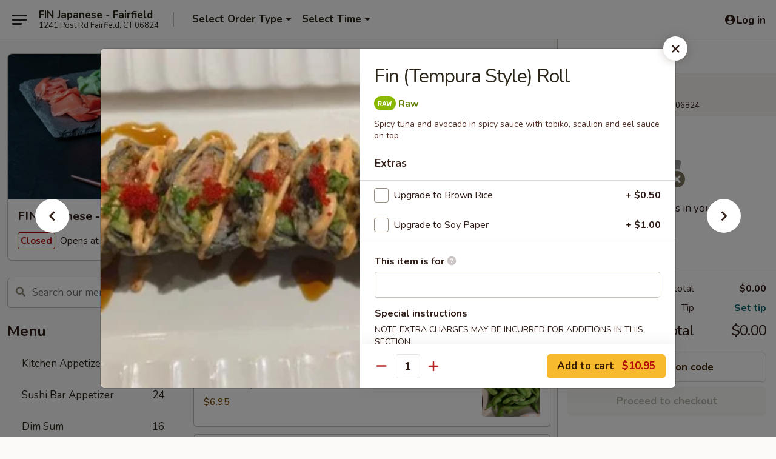

--- FILE ---
content_type: text/html; charset=UTF-8
request_url: https://www.finfairfield.com/order/main/house-rolls/fin-tempura-style-roll
body_size: 47980
content:
<!DOCTYPE html>

<html class="no-js css-scroll" lang="en">
	<head>
		<meta charset="utf-8" />
		<meta http-equiv="X-UA-Compatible" content="IE=edge,chrome=1" />

				<title>FIN Japanese - Fairfield | Fin (Tempura Style) Roll | House Rolls</title>
		<meta name="description" content="Order online for takeout: Fin (Tempura Style) Roll from FIN Japanese - Fairfield. Serving the best Sushi in Fairfield, CT. - Spicy tuna and avocado in spicy sauce with tobiko, scallion and eel sauce on top" />		<meta name="keywords" content="fin, fin fairfield, fin menu, fairfield japanese takeout, fairfield japanese food, fairfield japanese restaurants, japanese takeout, best japanese food in fairfield, japanese restaurants in fairfield, japanese restaurants near me, japanese food near me, fairfield asian food, fairfield asian restaurants, asian takeout, best asian food in fairfield, asian restaurants in fairfield, asian restaurants near me, asian food near me, fin, fin fairfield, fin menu, fairfield sushi takeout, fairfield sushi, fairfield sushi restaurants, sushi takeout, best sushi in fairfield, sushi restaurants in fairfield, sushi restaurants near me, sushi near me" />		<meta name="viewport" content="width=device-width, initial-scale=1.0">

		<meta property="og:type" content="website">
		<meta property="og:title" content="FIN Japanese - Fairfield | Fin (Tempura Style) Roll | House Rolls">
		<meta property="og:description" content="Order online for takeout: Fin (Tempura Style) Roll from FIN Japanese - Fairfield. Serving the best Sushi in Fairfield, CT. - Spicy tuna and avocado in spicy sauce with tobiko, scallion and eel sauce on top">

		<meta name="twitter:card" content="summary_large_image">
		<meta name="twitter:title" content="FIN Japanese - Fairfield | Fin (Tempura Style) Roll | House Rolls">
		<meta name="twitter:description" content="Order online for takeout: Fin (Tempura Style) Roll from FIN Japanese - Fairfield. Serving the best Sushi in Fairfield, CT. - Spicy tuna and avocado in spicy sauce with tobiko, scallion and eel sauce on top">
					<meta property="og:image" content="https://imagedelivery.net/9lr8zq_Jvl7h6OFWqEi9IA/44b4f8b4-2720-42e7-be7b-86751dabfd00/public" />
			<meta name="twitter:image" content="https://imagedelivery.net/9lr8zq_Jvl7h6OFWqEi9IA/44b4f8b4-2720-42e7-be7b-86751dabfd00/public" />
		
		<meta name="apple-mobile-web-app-status-bar-style" content="black">
		<meta name="mobile-web-app-capable" content="yes">
					<link rel="canonical" href="https://www.finfairfield.com/order/main/house-rolls/fin-tempura-style-roll"/>
						<link rel="shortcut icon" href="https://imagedelivery.net/9lr8zq_Jvl7h6OFWqEi9IA/d17b0300-5dbc-4639-9b02-6c8078c10200/public" type="image/png" />
			
		<link type="text/css" rel="stylesheet" href="/min/g=css4.0&amp;1768421684" />
		<link rel="stylesheet" href="//ajax.googleapis.com/ajax/libs/jqueryui/1.10.1/themes/base/minified/jquery-ui.min.css" />
		<link href='//fonts.googleapis.com/css?family=Open+Sans:400italic,400,700' rel='stylesheet' type='text/css' />
		<script src="https://kit.fontawesome.com/a4edb6363d.js" crossorigin="anonymous"></script>

		<style>
								.home_hero, .menu_hero{ background-image: url(https://imagedelivery.net/9lr8zq_Jvl7h6OFWqEi9IA/db770847-4b2f-4c54-67e4-a2508aa31500/public); }
					@media
					(-webkit-min-device-pixel-ratio: 1.25),
					(min-resolution: 120dpi){
						/* Retina header*/
						.home_hero, .menu_hero{ background-image: url(https://imagedelivery.net/9lr8zq_Jvl7h6OFWqEi9IA/679f3f07-314e-4ff3-068b-656776e77300/public); }
					}
															/*body{  } */

					
		</style>

		<style type="text/css">div.menuItem_1976923, li.menuItem_1976923, div.menuItem_1976924, li.menuItem_1976924, div.menuItem_1976925, li.menuItem_1976925, div.menuItem_1976926, li.menuItem_1976926, div.menuItem_1976927, li.menuItem_1976927, div.menuItem_1976928, li.menuItem_1976928, div.menuItem_1976929, li.menuItem_1976929, div.menuItem_1976930, li.menuItem_1976930, div.menuItem_1976931, li.menuItem_1976931, div.menuItem_1976932, li.menuItem_1976932, div.menuItem_1976933, li.menuItem_1976933, div.menuItem_1976934, li.menuItem_1976934, div.menuItem_1976935, li.menuItem_1976935, div.menuItem_1976936, li.menuItem_1976936, div.menuItem_1976937, li.menuItem_1976937, div.menuItem_1976938, li.menuItem_1976938, div.menuItem_1976939, li.menuItem_1976939, div.menuItem_1976940, li.menuItem_1976940, div.menuItem_1976941, li.menuItem_1976941, div.menuItem_1976942, li.menuItem_1976942, div.menuItem_1976943, li.menuItem_1976943, div.menuItem_1976944, li.menuItem_1976944, div.menuItem_1976945, li.menuItem_1976945, div.menuItem_1976946, li.menuItem_1976946, div.menuItem_1976947, li.menuItem_1976947, div.menuItem_2447501, li.menuItem_2447501, div.menuItem_2447502, li.menuItem_2447502, div.menuItem_2447503, li.menuItem_2447503, div.menuItem_2447504, li.menuItem_2447504, div.menuItem_2447505, li.menuItem_2447505, div.menuItem_2447506, li.menuItem_2447506 {display:none !important;}</style><script type="text/javascript">window.UNAVAILABLE_MENU_IDS = [1976923,1976924,1976925,1976926,1976927,1976928,1976929,1976930,1976931,1976932,1976933,1976934,1976935,1976936,1976937,1976938,1976939,1976940,1976941,1976942,1976943,1976944,1976945,1976946,1976947,2447501,2447502,2447503,2447504,2447505,2447506]</script>
		<script type="text/javascript">
			var UrlTag = "finfairfield";
			var template = 'defaultv4';
			var formname = 'ordering3';
			var menulink = 'https://www.finfairfield.com/order/main';
			var checkoutlink = 'https://www.finfairfield.com/checkout';
		</script>
		<script>
			/* http://writing.colin-gourlay.com/safely-using-ready-before-including-jquery/ */
			(function(w,d,u){w.readyQ=[];w.bindReadyQ=[];function p(x,y){if(x=="ready"){w.bindReadyQ.push(y);}else{w.readyQ.push(x);}};var a={ready:p,bind:p};w.$=w.jQuery=function(f){if(f===d||f===u){return a}else{p(f)}}})(window,document)
		</script>

		<script type="application/ld+json">{
    "@context": "http://schema.org",
    "@type": "Menu",
    "url": "https://www.finfairfield.com/order/main",
    "mainEntityOfPage": "https://www.finfairfield.com/order/main",
    "inLanguage": "English",
    "name": "Main",
    "description": "Please note: requests for additional items or special preparation may incur an <b>extra charge</b> not calculated on your online order.",
    "hasMenuSection": [
        {
            "@type": "MenuSection",
            "url": "https://www.finfairfield.com/order/main/house-rolls",
            "name": "House Rolls",
            "hasMenuItem": [
                {
                    "@type": "MenuItem",
                    "name": "Fin (Tempura Style) Roll",
                    "url": "https://www.finfairfield.com/order/main/house-rolls/fin-tempura-style-roll",
                    "description": "Spicy tuna and avocado in spicy sauce with tobiko, scallion and eel sauce on top",
                    "image": "https://imagedelivery.net/9lr8zq_Jvl7h6OFWqEi9IA/39decac8-1f02-4080-229e-04cfea1ffb00/public"
                }
            ]
        }
    ]
}</script>
<!-- Google Tag Manager -->
<script>
	window.dataLayer = window.dataLayer || [];
	let data = {
		account: 'finfairfield',
		context: 'direct',
		templateVersion: 4,
		rid: 66	}
		dataLayer.push(data);
	(function(w,d,s,l,i){w[l]=w[l]||[];w[l].push({'gtm.start':
		new Date().getTime(),event:'gtm.js'});var f=d.getElementsByTagName(s)[0],
		j=d.createElement(s),dl=l!='dataLayer'?'&l='+l:'';j.async=true;j.src=
		'https://www.googletagmanager.com/gtm.js?id='+i+dl;f.parentNode.insertBefore(j,f);
		})(window,document,'script','dataLayer','GTM-K9P93M');

	function gtag() { dataLayer.push(arguments); }
</script>

			<script async src="https://www.googletagmanager.com/gtag/js?id=UA-78837812-55"></script>
	
	<script>
		
		gtag('js', new Date());

					gtag('config', "UA-78837812-55");
		
					gtag('config', "G-Q94S4HJTMK");
			</script>

					<meta name="smartbanner:title" content="FIN Japanese - Fairfield Order">
					<meta name="smartbanner:author" content="Online Ordering">
					<meta name="smartbanner:price" content="FREE">
					<meta name="smartbanner:price-suffix-google" content=" ">
					<meta name="smartbanner:button" content="VIEW">
					<meta name="smartbanner:button-url-google" content="https://play.google.com/store/apps/details?id=com.finfairfield.ordering">
					<meta name="smartbanner:enabled-platforms" content="android">
											<meta name="smartbanner:icon-google" content="https://ehc-west-0-bucket.s3.us-west-2.amazonaws.com/web/documents/finfairfield/">
							<link href="https://fonts.googleapis.com/css?family=Open+Sans:400,600,700|Nunito:400,700" rel="stylesheet" />
	</head>

	<body
		data-event-on:customer_registered="window.location.reload()"
		data-event-on:customer_logged_in="window.location.reload()"
		data-event-on:customer_logged_out="window.location.reload()"
	>
		<a class="skip-to-content-link" href="#main">Skip to content</a>
				<!-- Google Tag Manager (noscript) -->
		<noscript><iframe src="https://www.googletagmanager.com/ns.html?id=GTM-K9P93M" height="0" width="0" style="display:none;visibility:hidden"></iframe></noscript>
		<!-- End Google Tag Manager (noscript) -->
						<!-- wrapper starts -->
		<div class="wrapper">
			<div style="grid-area: header-announcements">
				<div id="upgradeBrowserBanner" class="alert alert-warning mb-0 rounded-0 py-4" style="display:none;">
	<div class="alert-icon"><i class="fas fa-warning" aria-hidden="true"></i></div>
	<div>
		<strong>We're sorry, but the Web browser you are using is not supported.</strong> <br/> Please upgrade your browser or try a different one to use this Website. Supported browsers include:<br/>
		<ul class="list-unstyled">
			<li class="mt-2"><a href="https://www.google.com/chrome" target="_blank" rel="noopener noreferrer" class="simple-link"><i class="fab fa-chrome"></i> Chrome</a></li>
			<li class="mt-2"><a href="https://www.mozilla.com/firefox/upgrade.html" target="_blank" rel="noopener noreferrer" class="simple-link"><i class="fab fa-firefox"></i> Firefox</a></li>
			<li class="mt-2"><a href="https://www.microsoft.com/en-us/windows/microsoft-edge" target="_blank" rel="noopener noreferrer" class="simple-link"><i class="fab fa-edge"></i> Edge</a></li>
			<li class="mt-2"><a href="http://www.apple.com/safari/" target="_blank" rel="noopener noreferrer" class="simple-link"><i class="fab fa-safari"></i> Safari</a></li>
		</ul>
	</div>
</div>
<script>
	var ua = navigator.userAgent;
	var match = ua.match(/Firefox\/([0-9]+)\./);
	var firefoxVersion = match ? parseInt(match[1]) : 1000;
	var match = ua.match(/Chrome\/([0-9]+)\./);
	var chromeVersion = match ? parseInt(match[1]) : 1000;
	var isIE = ua.indexOf('MSIE') > -1 || ua.indexOf('Trident') > -1;
	var upgradeBrowserBanner = document.getElementById('upgradeBrowserBanner');
	var isMatchesSupported = typeof(upgradeBrowserBanner.matches)!="undefined";
	var isEntriesSupported = typeof(Object.entries)!="undefined";
	//Safari version is verified with isEntriesSupported
	if (isIE || !isMatchesSupported || !isEntriesSupported || firefoxVersion <= 46 || chromeVersion <= 53) {
		upgradeBrowserBanner.style.display = 'flex';
	}
</script>				
				<!-- get closed sign if applicable. -->
				
				
							</div>

						<div class="headerAndWtype" style="grid-area: header">
				<!-- Header Starts -->
				<header class="header">
										<div class="d-flex flex-column align-items-start flex-md-row align-items-md-center">
												<div class="logo_name_alt flex-shrink-0 d-flex align-items-center align-self-stretch pe-6 pe-md-0">
							
	<button
		type="button"
		class="eds_button btn btn-outline eds_button--shape-default eds_menu_button"
		data-bs-toggle="offcanvas" data-bs-target="#side-menu" aria-controls="side-menu" aria-label="Main menu"	><span aria-hidden="true"></span> <span aria-hidden="true"></span> <span aria-hidden="true"></span></button>

	
							<div class="d-flex flex-column align-items-center mx-auto align-items-md-start mx-md-0">
								<a
									class="eds-display-text-title-xs text-truncate title-container"
									href="https://www.finfairfield.com"
								>
									FIN Japanese - Fairfield								</a>

																	<span class="eds-copy-text-s-regular text-center text-md-start address-container" title="1241 Post Rd Fairfield, CT 06824">
										1241 Post Rd Fairfield, CT 06824									</span>
															</div>
						</div>

																			<div class="eds-display-text-title-s d-none d-md-block border-start mx-4" style="width: 0">&nbsp;</div>

							<div class="header_order_options d-flex align-items-center  w-100 p-2p5 p-md-0">
																<div class="what">
									<button
	type="button"
	class="border-0 bg-transparent text-start"
	data-bs-toggle="modal"
	data-bs-target="#modal-order-options"
	aria-expanded="false"
	style="min-height: 44px"
>
	<div class="d-flex align-items-baseline gap-2">
		<div class="otype-name-label eds-copy-text-l-bold text-truncate" style="flex: 1" data-order-type-label>
			Select Order Type		</div>

		<i class="fa fa-fw fa-caret-down"></i>
	</div>

	<div
		class="otype-picker-label otype-address-label eds-interface-text-m-regular text-truncate hidden"
	>
			</div>
</button>

<script>
	$(function() {
		var $autoCompleteInputs = $('[data-autocomplete-address]');
		if ($autoCompleteInputs && $autoCompleteInputs.length) {
			$autoCompleteInputs.each(function() {
				let $input = $(this);
				let $deliveryAddressContainer = $input.parents('.deliveryAddressContainer').first();
				$input.autocomplete({
					source   : addressAC,
					minLength: 3,
					delay    : 300,
					select   : function(event, ui) {
						$.getJSON('/' + UrlTag + '/?form=addresslookup', {
							id: ui.item.id,
						}, function(data) {
							let location = data
							if (location.address.street.endsWith('Trl')) {
								location.address.street = location.address.street.replace('Trl', 'Trail')
							}
							let autoCompleteSuccess = $input.data('autocomplete-success');
							if (autoCompleteSuccess) {
								let autoCompleteSuccessFunction = window[autoCompleteSuccess];
								if (typeof autoCompleteSuccessFunction == "function") {
									autoCompleteSuccessFunction(location);
								}
							}

							let address = location.address

							$('#add-address-city, [data-autocompleted-city]').val(address.city)
							$('#add-address-state, [data-autocompleted-state]').val(address.stateCode)
							$('#add-address-zip, [data-autocompleted-zip]').val(address.postalCode)
							$('#add-address-latitude, [data-autocompleted-latitude]').val(location.position.lat)
							$('#add-address-longitude, [data-autocompleted-longitude]').val(location.position.lng)
							let streetAddress = (address.houseNumber || '') + ' ' + (address.street || '');
							$('#street-address-1, [data-autocompleted-street-address]').val(streetAddress)
							validateAddress($deliveryAddressContainer);
						})
					},
				})
				$input.attr('autocomplete', 'street-address')
			});
		}

		// autocomplete using Address autocomplete
		// jquery autocomplete needs 2 fields: title and value
		// id holds the LocationId which can be used at a later stage to get the coordinate of the selected choice
		function addressAC(query, callback) {
			//we don't actually want to search until they've entered the street number and at least one character
			words = query.term.trim().split(' ')
			if (words.length < 2) {
				return false
			}

			$.getJSON('/' + UrlTag + '/?form=addresssuggest', { q: query.term }, function(data) {
				var addresses = data.items
				addresses = addresses.map(addr => {
					if ((addr.address.label || '').endsWith('Trl')) {
						addr.address.label = addr.address.label.replace('Trl', 'Trail')
					}
					let streetAddress = (addr.address.label || '')
					return {
						label: streetAddress,
						value: streetAddress,
						id   : addr.id,
					}
				})

				return callback(addresses)
			})
		}

				$('[data-address-from-current-loc]').on('click', function(e) {
			let $streetAddressContainer = $(this).parents('.street-address-container').first();
			let $deliveryAddressContainer = $(this).parents('.deliveryAddressContainer').first();
			e.preventDefault();
			if(navigator.geolocation) {
				navigator.geolocation.getCurrentPosition(position => {
					$.getJSON('/' + UrlTag + '/?form=addresssuggest', {
						at: position.coords.latitude + "," + position.coords.longitude
					}, function(data) {
						let location = data.items[0];
						let address = location.address
						$streetAddressContainer.find('.input-street-address').val((address.houseNumber ? address.houseNumber : '') + ' ' + (address.street ? address.street : ''));
						$('#add-address-city').val(address.city ? address.city : '');
						$('#add-address-state').val(address.state ? address.state : '');
						$('#add-address-zip').val(address.postalCode ? address.postalCode : '');
						$('#add-address-latitude').val(location.position.lat ? location.position.lat : '');
						$('#add-address-longitude').val(location.position.lng ? location.position.lng : '');
						validateAddress($deliveryAddressContainer, 0);
					});
				});
			} else {
				alert("Geolocation is not supported by this browser!");
			}
		});
	});

	function autoCompleteSuccess(location)
	{
		if (location && location.address) {
			let address = location.address

			let streetAddress = (address.houseNumber || '') + ' ' + (address.street || '');
			$.ajax({
				url: '/' + UrlTag + '/?form=saveformfields',
				data: {
					'param_full~address_s_n_255': streetAddress + ', ' + address.city + ', ' + address.state,
					'param_street~address_s_n_255': streetAddress,
					'param_city_s_n_90': address.city,
					'param_state_s_n_2': address.state,
					'param_zip~code_z_n_10': address.postalCode,
				}
			});
		}
	}
</script>
								</div>

																									<div class="when showcheck_parent">
																				<div class="ordertimetypes ">
	<button
		type="button"
		class="border-0 bg-transparent text-start loadable-content"
		data-bs-toggle="modal"
		data-bs-target="#modal-order-time"
		aria-expanded="false"
		style="min-height: 44px"
		data-change-label-to-later-date
	>
		<div class="d-flex align-items-baseline gap-2">
			<div class="eds-copy-text-l-bold text-truncate flex-fill" data-otype-time-day>
								Select Time			</div>

			<i class="fa fa-fw fa-caret-down"></i>
		</div>

		<div
			class="otype-picker-label otype-picker-time eds-interface-text-m-regular text-truncate hidden"
			data-otype-time
		>
			Later		</div>
	</button>
</div>
									</div>
															</div>
						
												<div class="position-absolute top-0 end-0 pe-2 py-2p5">
							
	<div id="login-status" >
					
	<button
		type="button"
		class="eds_button btn btn-outline eds_button--shape-default px-2 text-nowrap"
		aria-label="Log in" style="color: currentColor" data-bs-toggle="modal" data-bs-target="#login-modal"	><i
		class="eds_icon fa fa-lg fa-fw fa-user-circle d-block d-lg-none"
		style="font-family: &quot;Font Awesome 5 Pro&quot;; "	></i>

	 <div class="d-none d-lg-flex align-items-baseline gap-2">
	<i
		class="eds_icon fa fa-fw fa-user-circle"
		style="font-family: &quot;Font Awesome 5 Pro&quot;; "	></i>

	<div class="profile-container text-truncate">Log in</div></div></button>

				</div>

							</div>
					</div>

															
	<aside		data-eds-id="697088ebc6566"
		class="eds_side_menu offcanvas offcanvas-start text-dark "
		tabindex="-1"
				id="side-menu" data-event-on:menu_selected="this.dispatchEvent(new CustomEvent('eds.hide'))" data-event-on:category_selected="this.dispatchEvent(new CustomEvent('eds.hide'))"	>
		
		<div class="eds_side_menu-body offcanvas-body d-flex flex-column p-0 css-scroll">
										<div
					class="eds_side_menu-close position-absolute top-0 end-0 pt-3 pe-3 "
					style="z-index: 1"
				>
					
	<button
		type="button"
		class="eds_button btn btn-outline-secondary eds_button--shape-circle"
		data-bs-dismiss="offcanvas" data-bs-target="[data-eds-id=&quot;697088ebc6566&quot;]" aria-label="Close"	><i
		class="eds_icon fa fa-fw fa-close"
		style="font-family: &quot;Font Awesome 5 Pro&quot;; "	></i></button>

					</div>
			
			<div class="restaurant-info border-bottom border-light p-3">
							<p class="eds-display-text-title-xs mb-0 me-2 pe-4">FIN Japanese - Fairfield</p>

			<div class="eds-copy-text-s-regular me-2 pe-4">
			1241 Post Rd Fairfield, CT 06824		</div>
						</div>

																	
	<div class="border-bottom border-light p-3">
		
		
			<details
				class="eds_list eds_list--border-none" open				data-menu-id="15671"
									data-event-on:document_ready="this.open = localStorage.getItem('menu-open-15671') !== 'false'"
										onclick="localStorage.setItem('menu-open-15671', !this.open)"
							>
									<summary class="eds-copy-text-l-regular list-unstyled rounded-3 mb-1 " tabindex="0">
						<h2 class="eds-display-text-title-m m-0 p-0">
															
	<i
		class="eds_icon fas fa-fw fa-chevron-right"
		style="font-family: &quot;Font Awesome 5 Pro&quot;; "	></i>

															Menu
						</h2>
					</summary>
										<div class="mb-3"></div>
				
																		
									<a
						class="eds_list-item eds-copy-text-l-regular list-unstyled rounded-3 mb-1 px-3 px-lg-4 py-2p5 d-flex "
						data-event-on:category_pinned="(category) => $(this).toggleClass('active', category.id === '200202')"
						href="https://www.finfairfield.com/order/main/kitchen-appetizers"
						onclick="if (!event.ctrlKey) {
							const currentMenuIsActive = true || $(this).closest('details').find('summary').hasClass('active');
							if (currentMenuIsActive) {
								app.event.emit('category_selected', { id: '200202' });
							} else {
								app.event.emit('menu_selected', { menu_id: '15671', menu_description: &quot;Please note: requests for additional items or special preparation may incur an &lt;b&gt;extra charge&lt;\/b&gt; not calculated on your online order.&quot;, category_id: '200202' });
							}
															return false;
													}"
					>
						Kitchen Appetizers													<span class="ms-auto">18</span>
											</a>
									<a
						class="eds_list-item eds-copy-text-l-regular list-unstyled rounded-3 mb-1 px-3 px-lg-4 py-2p5 d-flex "
						data-event-on:category_pinned="(category) => $(this).toggleClass('active', category.id === '200203')"
						href="https://www.finfairfield.com/order/main/sushi-bar-appetizer"
						onclick="if (!event.ctrlKey) {
							const currentMenuIsActive = true || $(this).closest('details').find('summary').hasClass('active');
							if (currentMenuIsActive) {
								app.event.emit('category_selected', { id: '200203' });
							} else {
								app.event.emit('menu_selected', { menu_id: '15671', menu_description: &quot;Please note: requests for additional items or special preparation may incur an &lt;b&gt;extra charge&lt;\/b&gt; not calculated on your online order.&quot;, category_id: '200203' });
							}
															return false;
													}"
					>
						Sushi Bar Appetizer													<span class="ms-auto">24</span>
											</a>
									<a
						class="eds_list-item eds-copy-text-l-regular list-unstyled rounded-3 mb-1 px-3 px-lg-4 py-2p5 d-flex "
						data-event-on:category_pinned="(category) => $(this).toggleClass('active', category.id === '200216')"
						href="https://www.finfairfield.com/order/main/dim-sum"
						onclick="if (!event.ctrlKey) {
							const currentMenuIsActive = true || $(this).closest('details').find('summary').hasClass('active');
							if (currentMenuIsActive) {
								app.event.emit('category_selected', { id: '200216' });
							} else {
								app.event.emit('menu_selected', { menu_id: '15671', menu_description: &quot;Please note: requests for additional items or special preparation may incur an &lt;b&gt;extra charge&lt;\/b&gt; not calculated on your online order.&quot;, category_id: '200216' });
							}
															return false;
													}"
					>
						Dim Sum													<span class="ms-auto">16</span>
											</a>
									<a
						class="eds_list-item eds-copy-text-l-regular list-unstyled rounded-3 mb-1 px-3 px-lg-4 py-2p5 d-flex "
						data-event-on:category_pinned="(category) => $(this).toggleClass('active', category.id === '200204')"
						href="https://www.finfairfield.com/order/main/salad"
						onclick="if (!event.ctrlKey) {
							const currentMenuIsActive = true || $(this).closest('details').find('summary').hasClass('active');
							if (currentMenuIsActive) {
								app.event.emit('category_selected', { id: '200204' });
							} else {
								app.event.emit('menu_selected', { menu_id: '15671', menu_description: &quot;Please note: requests for additional items or special preparation may incur an &lt;b&gt;extra charge&lt;\/b&gt; not calculated on your online order.&quot;, category_id: '200204' });
							}
															return false;
													}"
					>
						Salad													<span class="ms-auto">9</span>
											</a>
									<a
						class="eds_list-item eds-copy-text-l-regular list-unstyled rounded-3 mb-1 px-3 px-lg-4 py-2p5 d-flex "
						data-event-on:category_pinned="(category) => $(this).toggleClass('active', category.id === '200205')"
						href="https://www.finfairfield.com/order/main/soup"
						onclick="if (!event.ctrlKey) {
							const currentMenuIsActive = true || $(this).closest('details').find('summary').hasClass('active');
							if (currentMenuIsActive) {
								app.event.emit('category_selected', { id: '200205' });
							} else {
								app.event.emit('menu_selected', { menu_id: '15671', menu_description: &quot;Please note: requests for additional items or special preparation may incur an &lt;b&gt;extra charge&lt;\/b&gt; not calculated on your online order.&quot;, category_id: '200205' });
							}
															return false;
													}"
					>
						Soup													<span class="ms-auto">5</span>
											</a>
									<a
						class="eds_list-item eds-copy-text-l-regular list-unstyled rounded-3 mb-1 px-3 px-lg-4 py-2p5 d-flex "
						data-event-on:category_pinned="(category) => $(this).toggleClass('active', category.id === '200206')"
						href="https://www.finfairfield.com/order/main/roll-hand-roll"
						onclick="if (!event.ctrlKey) {
							const currentMenuIsActive = true || $(this).closest('details').find('summary').hasClass('active');
							if (currentMenuIsActive) {
								app.event.emit('category_selected', { id: '200206' });
							} else {
								app.event.emit('menu_selected', { menu_id: '15671', menu_description: &quot;Please note: requests for additional items or special preparation may incur an &lt;b&gt;extra charge&lt;\/b&gt; not calculated on your online order.&quot;, category_id: '200206' });
							}
															return false;
													}"
					>
						Roll / Hand Roll													<span class="ms-auto">54</span>
											</a>
									<a
						class="eds_list-item eds-copy-text-l-regular list-unstyled rounded-3 mb-1 px-3 px-lg-4 py-2p5 d-flex "
						data-event-on:category_pinned="(category) => $(this).toggleClass('active', category.id === '200208')"
						href="https://www.finfairfield.com/order/main/sushi-a-la-carte"
						onclick="if (!event.ctrlKey) {
							const currentMenuIsActive = true || $(this).closest('details').find('summary').hasClass('active');
							if (currentMenuIsActive) {
								app.event.emit('category_selected', { id: '200208' });
							} else {
								app.event.emit('menu_selected', { menu_id: '15671', menu_description: &quot;Please note: requests for additional items or special preparation may incur an &lt;b&gt;extra charge&lt;\/b&gt; not calculated on your online order.&quot;, category_id: '200208' });
							}
															return false;
													}"
					>
						Sushi A La Carte													<span class="ms-auto">30</span>
											</a>
									<a
						class="eds_list-item eds-copy-text-l-regular list-unstyled rounded-3 mb-1 px-3 px-lg-4 py-2p5 d-flex "
						data-event-on:category_pinned="(category) => $(this).toggleClass('active', category.id === '200209')"
						href="https://www.finfairfield.com/order/main/sashimi-a-la-carte"
						onclick="if (!event.ctrlKey) {
							const currentMenuIsActive = true || $(this).closest('details').find('summary').hasClass('active');
							if (currentMenuIsActive) {
								app.event.emit('category_selected', { id: '200209' });
							} else {
								app.event.emit('menu_selected', { menu_id: '15671', menu_description: &quot;Please note: requests for additional items or special preparation may incur an &lt;b&gt;extra charge&lt;\/b&gt; not calculated on your online order.&quot;, category_id: '200209' });
							}
															return false;
													}"
					>
						Sashimi A La Carte													<span class="ms-auto">29</span>
											</a>
									<a
						class="eds_list-item eds-copy-text-l-regular list-unstyled rounded-3 mb-1 px-3 px-lg-4 py-2p5 d-flex "
						data-event-on:category_pinned="(category) => $(this).toggleClass('active', category.id === '200210')"
						href="https://www.finfairfield.com/order/main/maki-combination"
						onclick="if (!event.ctrlKey) {
							const currentMenuIsActive = true || $(this).closest('details').find('summary').hasClass('active');
							if (currentMenuIsActive) {
								app.event.emit('category_selected', { id: '200210' });
							} else {
								app.event.emit('menu_selected', { menu_id: '15671', menu_description: &quot;Please note: requests for additional items or special preparation may incur an &lt;b&gt;extra charge&lt;\/b&gt; not calculated on your online order.&quot;, category_id: '200210' });
							}
															return false;
													}"
					>
						Maki Combination													<span class="ms-auto">3</span>
											</a>
									<a
						class="eds_list-item eds-copy-text-l-regular list-unstyled rounded-3 mb-1 px-3 px-lg-4 py-2p5 d-flex "
						data-event-on:category_pinned="(category) => $(this).toggleClass('active', category.id === '200211')"
						href="https://www.finfairfield.com/order/main/vegetable-roll"
						onclick="if (!event.ctrlKey) {
							const currentMenuIsActive = true || $(this).closest('details').find('summary').hasClass('active');
							if (currentMenuIsActive) {
								app.event.emit('category_selected', { id: '200211' });
							} else {
								app.event.emit('menu_selected', { menu_id: '15671', menu_description: &quot;Please note: requests for additional items or special preparation may incur an &lt;b&gt;extra charge&lt;\/b&gt; not calculated on your online order.&quot;, category_id: '200211' });
							}
															return false;
													}"
					>
						Vegetable Roll													<span class="ms-auto">6</span>
											</a>
									<a
						class="eds_list-item eds-copy-text-l-regular list-unstyled rounded-3 mb-1 px-3 px-lg-4 py-2p5 d-flex "
						data-event-on:category_pinned="(category) => $(this).toggleClass('active', category.id === '200212')"
						href="https://www.finfairfield.com/order/main/naruto-maki"
						onclick="if (!event.ctrlKey) {
							const currentMenuIsActive = true || $(this).closest('details').find('summary').hasClass('active');
							if (currentMenuIsActive) {
								app.event.emit('category_selected', { id: '200212' });
							} else {
								app.event.emit('menu_selected', { menu_id: '15671', menu_description: &quot;Please note: requests for additional items or special preparation may incur an &lt;b&gt;extra charge&lt;\/b&gt; not calculated on your online order.&quot;, category_id: '200212' });
							}
															return false;
													}"
					>
						Naruto Maki													<span class="ms-auto">6</span>
											</a>
									<a
						class="eds_list-item eds-copy-text-l-regular list-unstyled rounded-3 mb-1 px-3 px-lg-4 py-2p5 d-flex "
						data-event-on:category_pinned="(category) => $(this).toggleClass('active', category.id === '200214')"
						href="https://www.finfairfield.com/order/main/from-sushi-bar"
						onclick="if (!event.ctrlKey) {
							const currentMenuIsActive = true || $(this).closest('details').find('summary').hasClass('active');
							if (currentMenuIsActive) {
								app.event.emit('category_selected', { id: '200214' });
							} else {
								app.event.emit('menu_selected', { menu_id: '15671', menu_description: &quot;Please note: requests for additional items or special preparation may incur an &lt;b&gt;extra charge&lt;\/b&gt; not calculated on your online order.&quot;, category_id: '200214' });
							}
															return false;
													}"
					>
						From Sushi Bar													<span class="ms-auto">10</span>
											</a>
									<a
						class="eds_list-item eds-copy-text-l-regular list-unstyled rounded-3 mb-1 px-3 px-lg-4 py-2p5 d-flex active"
						data-event-on:category_pinned="(category) => $(this).toggleClass('active', category.id === '200213')"
						href="https://www.finfairfield.com/order/main/house-rolls"
						onclick="if (!event.ctrlKey) {
							const currentMenuIsActive = true || $(this).closest('details').find('summary').hasClass('active');
							if (currentMenuIsActive) {
								app.event.emit('category_selected', { id: '200213' });
							} else {
								app.event.emit('menu_selected', { menu_id: '15671', menu_description: &quot;Please note: requests for additional items or special preparation may incur an &lt;b&gt;extra charge&lt;\/b&gt; not calculated on your online order.&quot;, category_id: '200213' });
							}
															return false;
													}"
					>
						House Rolls													<span class="ms-auto">37</span>
											</a>
									<a
						class="eds_list-item eds-copy-text-l-regular list-unstyled rounded-3 mb-1 px-3 px-lg-4 py-2p5 d-flex "
						data-event-on:category_pinned="(category) => $(this).toggleClass('active', category.id === '200215')"
						href="https://www.finfairfield.com/order/main/japanese-ramen-noodle-soup"
						onclick="if (!event.ctrlKey) {
							const currentMenuIsActive = true || $(this).closest('details').find('summary').hasClass('active');
							if (currentMenuIsActive) {
								app.event.emit('category_selected', { id: '200215' });
							} else {
								app.event.emit('menu_selected', { menu_id: '15671', menu_description: &quot;Please note: requests for additional items or special preparation may incur an &lt;b&gt;extra charge&lt;\/b&gt; not calculated on your online order.&quot;, category_id: '200215' });
							}
															return false;
													}"
					>
						Japanese Ramen Noodle Soup													<span class="ms-auto">6</span>
											</a>
									<a
						class="eds_list-item eds-copy-text-l-regular list-unstyled rounded-3 mb-1 px-3 px-lg-4 py-2p5 d-flex "
						data-event-on:category_pinned="(category) => $(this).toggleClass('active', category.id === '200217')"
						href="https://www.finfairfield.com/order/main/noodles-rice"
						onclick="if (!event.ctrlKey) {
							const currentMenuIsActive = true || $(this).closest('details').find('summary').hasClass('active');
							if (currentMenuIsActive) {
								app.event.emit('category_selected', { id: '200217' });
							} else {
								app.event.emit('menu_selected', { menu_id: '15671', menu_description: &quot;Please note: requests for additional items or special preparation may incur an &lt;b&gt;extra charge&lt;\/b&gt; not calculated on your online order.&quot;, category_id: '200217' });
							}
															return false;
													}"
					>
						Noodles & Rice													<span class="ms-auto">10</span>
											</a>
									<a
						class="eds_list-item eds-copy-text-l-regular list-unstyled rounded-3 mb-1 px-3 px-lg-4 py-2p5 d-flex "
						data-event-on:category_pinned="(category) => $(this).toggleClass('active', category.id === '200219')"
						href="https://www.finfairfield.com/order/main/entrees"
						onclick="if (!event.ctrlKey) {
							const currentMenuIsActive = true || $(this).closest('details').find('summary').hasClass('active');
							if (currentMenuIsActive) {
								app.event.emit('category_selected', { id: '200219' });
							} else {
								app.event.emit('menu_selected', { menu_id: '15671', menu_description: &quot;Please note: requests for additional items or special preparation may incur an &lt;b&gt;extra charge&lt;\/b&gt; not calculated on your online order.&quot;, category_id: '200219' });
							}
															return false;
													}"
					>
						Entrees													<span class="ms-auto">13</span>
											</a>
									<a
						class="eds_list-item eds-copy-text-l-regular list-unstyled rounded-3 mb-1 px-3 px-lg-4 py-2p5 d-flex "
						data-event-on:category_pinned="(category) => $(this).toggleClass('active', category.id === '200218')"
						href="https://www.finfairfield.com/order/main/movie-boxes"
						onclick="if (!event.ctrlKey) {
							const currentMenuIsActive = true || $(this).closest('details').find('summary').hasClass('active');
							if (currentMenuIsActive) {
								app.event.emit('category_selected', { id: '200218' });
							} else {
								app.event.emit('menu_selected', { menu_id: '15671', menu_description: &quot;Please note: requests for additional items or special preparation may incur an &lt;b&gt;extra charge&lt;\/b&gt; not calculated on your online order.&quot;, category_id: '200218' });
							}
															return false;
													}"
					>
						Movie Boxes													<span class="ms-auto">1</span>
											</a>
									<a
						class="eds_list-item eds-copy-text-l-regular list-unstyled rounded-3 mb-1 px-3 px-lg-4 py-2p5 d-flex "
						data-event-on:category_pinned="(category) => $(this).toggleClass('active', category.id === '200223')"
						href="https://www.finfairfield.com/order/main/poke-bowl-for-dinner"
						onclick="if (!event.ctrlKey) {
							const currentMenuIsActive = true || $(this).closest('details').find('summary').hasClass('active');
							if (currentMenuIsActive) {
								app.event.emit('category_selected', { id: '200223' });
							} else {
								app.event.emit('menu_selected', { menu_id: '15671', menu_description: &quot;Please note: requests for additional items or special preparation may incur an &lt;b&gt;extra charge&lt;\/b&gt; not calculated on your online order.&quot;, category_id: '200223' });
							}
															return false;
													}"
					>
						Poke Bowl For Dinner													<span class="ms-auto">6</span>
											</a>
									<a
						class="eds_list-item eds-copy-text-l-regular list-unstyled rounded-3 mb-1 px-3 px-lg-4 py-2p5 d-flex "
						data-event-on:category_pinned="(category) => $(this).toggleClass('active', category.id === '233590')"
						href="https://www.finfairfield.com/order/main/sides"
						onclick="if (!event.ctrlKey) {
							const currentMenuIsActive = true || $(this).closest('details').find('summary').hasClass('active');
							if (currentMenuIsActive) {
								app.event.emit('category_selected', { id: '233590' });
							} else {
								app.event.emit('menu_selected', { menu_id: '15671', menu_description: &quot;Please note: requests for additional items or special preparation may incur an &lt;b&gt;extra charge&lt;\/b&gt; not calculated on your online order.&quot;, category_id: '233590' });
							}
															return false;
													}"
					>
						Sides													<span class="ms-auto">6</span>
											</a>
									<a
						class="eds_list-item eds-copy-text-l-regular list-unstyled rounded-3 mb-1 px-3 px-lg-4 py-2p5 d-flex "
						data-event-on:category_pinned="(category) => $(this).toggleClass('active', category.id === '200225')"
						href="https://www.finfairfield.com/order/main/beverages"
						onclick="if (!event.ctrlKey) {
							const currentMenuIsActive = true || $(this).closest('details').find('summary').hasClass('active');
							if (currentMenuIsActive) {
								app.event.emit('category_selected', { id: '200225' });
							} else {
								app.event.emit('menu_selected', { menu_id: '15671', menu_description: &quot;Please note: requests for additional items or special preparation may incur an &lt;b&gt;extra charge&lt;\/b&gt; not calculated on your online order.&quot;, category_id: '200225' });
							}
															return false;
													}"
					>
						Beverages													<span class="ms-auto">10</span>
											</a>
							</details>
		
			</div>

						
																	<nav>
							<ul class="eds_list eds_list--border-none border-bottom">
	<li class="eds_list-item">
		<a class="d-block p-3 " href="https://www.finfairfield.com">
			Home		</a>
	</li>

		
	
			<li class="eds_list-item">
			<a class="d-block p-3 " href="https://www.finfairfield.com/locationinfo">
				Location &amp; Hours			</a>
		</li>
	
	<li class="eds_list-item">
		<a class="d-block p-3 " href="https://www.finfairfield.com/contact">
			Contact
		</a>
	</li>
</ul>
						</nav>

												<div class="eds-copy-text-s-regular p-3 d-lg-none">
								<ul class="list-unstyled">
							<li><a href="https://play.google.com/store/apps/details?id=com.finfairfield.ordering"><img src="/web/default4.0/images/google-play-badge.svg" alt="Google Play App Store"></a></li>
			</ul>

<ul class="list-unstyled d-flex gap-2">
						<li><a href="https://www.facebook.com/finfairfield" target="new" aria-label="Opens in new tab" title="Opens in new tab" class="icon" title="Facebook"><i class="fab fa-facebook"></i><span class="sr-only">Facebook</span></a></li>
									<li><a href="https://www.tripadvisor.com/Restaurant_Review-g33780-d846069-Reviews-Fin_Japanese_Restaurant-Fairfield_Connecticut.html" target="new" aria-label="Opens in new tab" title="Opens in new tab" class="icon" title="TripAdvisor"><i class="fak fa-tripadvisor"></i><span class="sr-only">TripAdvisor</span></a></li>
				</ul>

<div><a href="http://chinesemenuonline.com">&copy; 2026 Online Ordering by Chinese Menu Online</a></div>
	<div>Discover the best Sushi restaurants with <a href="https://www.springroll.com" target="_blank" title="Opens in new tab" aria-label="Opens in new tab">Springroll</a></div>

<ul class="list-unstyled mb-0 pt-3">
	<li><a href="https://www.finfairfield.com/reportbug">Technical Support</a></li>
	<li><a href="https://www.finfairfield.com/privacy">Privacy Policy</a></li>
	<li><a href="https://www.finfairfield.com/tos">Terms of Service</a></li>
	<li><a href="https://www.finfairfield.com/accessibility">Accessibility</a></li>
</ul>

This site is protected by reCAPTCHA and the Google <a href="https://policies.google.com/privacy">Privacy Policy</a> and <a href="https://policies.google.com/terms">Terms of Service</a> apply.
						</div>		</div>

		<script>
		{
			const container = document.querySelector('[data-eds-id="697088ebc6566"]');

						['show', 'hide', 'toggle', 'dispose'].forEach((eventName) => {
				container.addEventListener(`eds.${eventName}`, (e) => {
					bootstrap.Offcanvas.getOrCreateInstance(container)[eventName](
						...(Array.isArray(e.detail) ? e.detail : [e.detail])
					);
				});
			});
		}
		</script>
	</aside>

					</header>
			</div>

										<div class="container p-0" style="grid-area: hero">
					<section class="hero">
												<div class="menu_hero backbgbox position-relative" role="img" aria-label="Image of food offered at the restaurant">
									<div class="logo">
		<a class="logo-image" href="https://www.finfairfield.com">
			<img
				src="https://imagedelivery.net/9lr8zq_Jvl7h6OFWqEi9IA/44b4f8b4-2720-42e7-be7b-86751dabfd00/public"
				srcset="https://imagedelivery.net/9lr8zq_Jvl7h6OFWqEi9IA/44b4f8b4-2720-42e7-be7b-86751dabfd00/public 1x, https://imagedelivery.net/9lr8zq_Jvl7h6OFWqEi9IA/44b4f8b4-2720-42e7-be7b-86751dabfd00/public 2x"				alt="Home"
			/>
		</a>
	</div>
						</div>

													<div class="p-3">
								<div class="pb-1">
									<h1 role="heading" aria-level="2" class="eds-display-text-title-s m-0 p-0">FIN Japanese - Fairfield</h1>
																	</div>

								<div class="d-sm-flex align-items-baseline">
																			<div class="mt-2">
											
	<span
		class="eds_label eds_label--variant-error eds-interface-text-m-bold me-1 text-nowrap"
			>
		Closed	</span>

	Opens at 11:30AM										</div>
									
									<div class="d-flex gap-2 ms-sm-auto mt-2">
																					
					<a
				class="eds_button btn btn-outline-secondary btn-sm col text-nowrap"
				href="https://www.finfairfield.com/locationinfo?lid=12869"
							>
				
	<i
		class="eds_icon fa fa-fw fa-info-circle"
		style="font-family: &quot;Font Awesome 5 Pro&quot;; "	></i>

	 Store info			</a>
		
												
																					
		<a
			class="eds_button btn btn-outline-secondary btn-sm col d-lg-none text-nowrap"
			href="tel:(203) 255-6788"
					>
			
	<i
		class="eds_icon fa fa-fw fa-phone"
		style="font-family: &quot;Font Awesome 5 Pro&quot;; transform: scale(-1, 1); "	></i>

	 Call us		</a>

												
																			</div>
								</div>
							</div>
											</section>
				</div>
			
						
										<div
					class="fixed_submit d-lg-none hidden pwa-pb-md-down"
					data-event-on:cart_updated="({ items }) => $(this).toggleClass('hidden', !items)"
				>
					<div
						data-async-on-event="order_type_updated, cart_updated"
						data-async-action="https://www.finfairfield.com//ajax/?form=minimum_order_value_warning&component=add_more"
						data-async-method="get"
					>
											</div>

					<div class="p-3">
						<button class="btn btn-primary btn-lg w-100" onclick="app.event.emit('show_cart')">
							View cart							<span
								class="eds-interface-text-m-regular"
								data-event-on:cart_updated="({ items, subtotal }) => {
									$(this).text(`(${items} ${items === 1 ? 'item' : 'items'}, ${subtotal})`);
								}"
							>
								(0 items, $0.00)
							</span>
						</button>
					</div>
				</div>
			
									<!-- Header ends -->
<main class="main_content menucategory_page pb-5" id="main">
	<div class="container">
		
		<div class="row menu_wrapper menu_category_wrapper menu_wrapper--no-menu-tabs">
			<section class="col-xl-4 d-none d-xl-block">
				
				<div id="location-menu" data-event-on:menu_items_loaded="$(this).stickySidebar('updateSticky')">
					
		<form
			method="GET"
			role="search"
			action="https://www.finfairfield.com/search"
			class="d-none d-xl-block mb-4"			novalidate
			onsubmit="if (!this.checkValidity()) event.preventDefault()"
		>
			<div class="position-relative">
				
	<label
		data-eds-id="697088ebc742b"
		class="eds_formfield eds_formfield--size-large eds_formfield--variant-primary eds-copy-text-m-regular w-100"
		class="w-100"	>
		
		<div class="position-relative d-flex flex-column">
							<div class="eds_formfield-error eds-interface-text-m-bold" style="order: 1000"></div>
			
							<div class="eds_formfield-icon">
					<i
		class="eds_icon fa fa-fw fa-search"
		style="font-family: &quot;Font Awesome 5 Pro&quot;; "	></i>				</div>
										<input
					type="search"
					class="eds-copy-text-l-regular  "
										placeholder="Search our menu" name="search" autocomplete="off" spellcheck="false" value="" required aria-label="Search our menu" style="padding-right: 4.5rem; padding-left: 2.5rem;"				/>

				
							
			
	<i
		class="eds_icon fa fa-fw eds_formfield-validation"
		style="font-family: &quot;Font Awesome 5 Pro&quot;; "	></i>

	
					</div>

		
		<script>
		{
			const container = document.querySelector('[data-eds-id="697088ebc742b"]');
			const input = container.querySelector('input, textarea, select');
			const error = container.querySelector('.eds_formfield-error');

			
						input.addEventListener('eds.validation.reset', () => {
				input.removeAttribute('data-validation');
				input.setCustomValidity('');
				error.innerHTML = '';
			});

						input.addEventListener('eds.validation.hide', () => {
				input.removeAttribute('data-validation');
			});

						input.addEventListener('eds.validation.success', (e) => {
				input.setCustomValidity('');
				input.setAttribute('data-validation', '');
				error.innerHTML = '';
			});

						input.addEventListener('eds.validation.warning', (e) => {
				input.setCustomValidity('');
				input.setAttribute('data-validation', '');
				error.innerHTML = e.detail;
			});

						input.addEventListener('eds.validation.error', (e) => {
				input.setCustomValidity(e.detail);
				input.checkValidity(); 				input.setAttribute('data-validation', '');
			});

			input.addEventListener('invalid', (e) => {
				error.innerHTML = input.validationMessage;
			});

								}
		</script>
	</label>

	
				<div class="position-absolute top-0 end-0">
					
	<button
		type="submit"
		class="eds_button btn btn-outline-secondary btn-sm eds_button--shape-default align-self-baseline rounded-0 rounded-end px-2"
		style="height: 50px; --bs-border-radius: 6px"	>Search</button>

					</div>
			</div>
		</form>

												
	<div >
		
		
			<details
				class="eds_list eds_list--border-none" open				data-menu-id="15671"
							>
									<summary class="eds-copy-text-l-regular list-unstyled rounded-3 mb-1 pe-none" tabindex="0">
						<h2 class="eds-display-text-title-m m-0 p-0">
														Menu
						</h2>
					</summary>
										<div class="mb-3"></div>
				
																		
									<a
						class="eds_list-item eds-copy-text-l-regular list-unstyled rounded-3 mb-1 px-3 px-lg-4 py-2p5 d-flex "
						data-event-on:category_pinned="(category) => $(this).toggleClass('active', category.id === '200202')"
						href="https://www.finfairfield.com/order/main/kitchen-appetizers"
						onclick="if (!event.ctrlKey) {
							const currentMenuIsActive = true || $(this).closest('details').find('summary').hasClass('active');
							if (currentMenuIsActive) {
								app.event.emit('category_selected', { id: '200202' });
							} else {
								app.event.emit('menu_selected', { menu_id: '15671', menu_description: &quot;Please note: requests for additional items or special preparation may incur an &lt;b&gt;extra charge&lt;\/b&gt; not calculated on your online order.&quot;, category_id: '200202' });
							}
															return false;
													}"
					>
						Kitchen Appetizers													<span class="ms-auto">18</span>
											</a>
									<a
						class="eds_list-item eds-copy-text-l-regular list-unstyled rounded-3 mb-1 px-3 px-lg-4 py-2p5 d-flex "
						data-event-on:category_pinned="(category) => $(this).toggleClass('active', category.id === '200203')"
						href="https://www.finfairfield.com/order/main/sushi-bar-appetizer"
						onclick="if (!event.ctrlKey) {
							const currentMenuIsActive = true || $(this).closest('details').find('summary').hasClass('active');
							if (currentMenuIsActive) {
								app.event.emit('category_selected', { id: '200203' });
							} else {
								app.event.emit('menu_selected', { menu_id: '15671', menu_description: &quot;Please note: requests for additional items or special preparation may incur an &lt;b&gt;extra charge&lt;\/b&gt; not calculated on your online order.&quot;, category_id: '200203' });
							}
															return false;
													}"
					>
						Sushi Bar Appetizer													<span class="ms-auto">24</span>
											</a>
									<a
						class="eds_list-item eds-copy-text-l-regular list-unstyled rounded-3 mb-1 px-3 px-lg-4 py-2p5 d-flex "
						data-event-on:category_pinned="(category) => $(this).toggleClass('active', category.id === '200216')"
						href="https://www.finfairfield.com/order/main/dim-sum"
						onclick="if (!event.ctrlKey) {
							const currentMenuIsActive = true || $(this).closest('details').find('summary').hasClass('active');
							if (currentMenuIsActive) {
								app.event.emit('category_selected', { id: '200216' });
							} else {
								app.event.emit('menu_selected', { menu_id: '15671', menu_description: &quot;Please note: requests for additional items or special preparation may incur an &lt;b&gt;extra charge&lt;\/b&gt; not calculated on your online order.&quot;, category_id: '200216' });
							}
															return false;
													}"
					>
						Dim Sum													<span class="ms-auto">16</span>
											</a>
									<a
						class="eds_list-item eds-copy-text-l-regular list-unstyled rounded-3 mb-1 px-3 px-lg-4 py-2p5 d-flex "
						data-event-on:category_pinned="(category) => $(this).toggleClass('active', category.id === '200204')"
						href="https://www.finfairfield.com/order/main/salad"
						onclick="if (!event.ctrlKey) {
							const currentMenuIsActive = true || $(this).closest('details').find('summary').hasClass('active');
							if (currentMenuIsActive) {
								app.event.emit('category_selected', { id: '200204' });
							} else {
								app.event.emit('menu_selected', { menu_id: '15671', menu_description: &quot;Please note: requests for additional items or special preparation may incur an &lt;b&gt;extra charge&lt;\/b&gt; not calculated on your online order.&quot;, category_id: '200204' });
							}
															return false;
													}"
					>
						Salad													<span class="ms-auto">9</span>
											</a>
									<a
						class="eds_list-item eds-copy-text-l-regular list-unstyled rounded-3 mb-1 px-3 px-lg-4 py-2p5 d-flex "
						data-event-on:category_pinned="(category) => $(this).toggleClass('active', category.id === '200205')"
						href="https://www.finfairfield.com/order/main/soup"
						onclick="if (!event.ctrlKey) {
							const currentMenuIsActive = true || $(this).closest('details').find('summary').hasClass('active');
							if (currentMenuIsActive) {
								app.event.emit('category_selected', { id: '200205' });
							} else {
								app.event.emit('menu_selected', { menu_id: '15671', menu_description: &quot;Please note: requests for additional items or special preparation may incur an &lt;b&gt;extra charge&lt;\/b&gt; not calculated on your online order.&quot;, category_id: '200205' });
							}
															return false;
													}"
					>
						Soup													<span class="ms-auto">5</span>
											</a>
									<a
						class="eds_list-item eds-copy-text-l-regular list-unstyled rounded-3 mb-1 px-3 px-lg-4 py-2p5 d-flex "
						data-event-on:category_pinned="(category) => $(this).toggleClass('active', category.id === '200206')"
						href="https://www.finfairfield.com/order/main/roll-hand-roll"
						onclick="if (!event.ctrlKey) {
							const currentMenuIsActive = true || $(this).closest('details').find('summary').hasClass('active');
							if (currentMenuIsActive) {
								app.event.emit('category_selected', { id: '200206' });
							} else {
								app.event.emit('menu_selected', { menu_id: '15671', menu_description: &quot;Please note: requests for additional items or special preparation may incur an &lt;b&gt;extra charge&lt;\/b&gt; not calculated on your online order.&quot;, category_id: '200206' });
							}
															return false;
													}"
					>
						Roll / Hand Roll													<span class="ms-auto">54</span>
											</a>
									<a
						class="eds_list-item eds-copy-text-l-regular list-unstyled rounded-3 mb-1 px-3 px-lg-4 py-2p5 d-flex "
						data-event-on:category_pinned="(category) => $(this).toggleClass('active', category.id === '200208')"
						href="https://www.finfairfield.com/order/main/sushi-a-la-carte"
						onclick="if (!event.ctrlKey) {
							const currentMenuIsActive = true || $(this).closest('details').find('summary').hasClass('active');
							if (currentMenuIsActive) {
								app.event.emit('category_selected', { id: '200208' });
							} else {
								app.event.emit('menu_selected', { menu_id: '15671', menu_description: &quot;Please note: requests for additional items or special preparation may incur an &lt;b&gt;extra charge&lt;\/b&gt; not calculated on your online order.&quot;, category_id: '200208' });
							}
															return false;
													}"
					>
						Sushi A La Carte													<span class="ms-auto">30</span>
											</a>
									<a
						class="eds_list-item eds-copy-text-l-regular list-unstyled rounded-3 mb-1 px-3 px-lg-4 py-2p5 d-flex "
						data-event-on:category_pinned="(category) => $(this).toggleClass('active', category.id === '200209')"
						href="https://www.finfairfield.com/order/main/sashimi-a-la-carte"
						onclick="if (!event.ctrlKey) {
							const currentMenuIsActive = true || $(this).closest('details').find('summary').hasClass('active');
							if (currentMenuIsActive) {
								app.event.emit('category_selected', { id: '200209' });
							} else {
								app.event.emit('menu_selected', { menu_id: '15671', menu_description: &quot;Please note: requests for additional items or special preparation may incur an &lt;b&gt;extra charge&lt;\/b&gt; not calculated on your online order.&quot;, category_id: '200209' });
							}
															return false;
													}"
					>
						Sashimi A La Carte													<span class="ms-auto">29</span>
											</a>
									<a
						class="eds_list-item eds-copy-text-l-regular list-unstyled rounded-3 mb-1 px-3 px-lg-4 py-2p5 d-flex "
						data-event-on:category_pinned="(category) => $(this).toggleClass('active', category.id === '200210')"
						href="https://www.finfairfield.com/order/main/maki-combination"
						onclick="if (!event.ctrlKey) {
							const currentMenuIsActive = true || $(this).closest('details').find('summary').hasClass('active');
							if (currentMenuIsActive) {
								app.event.emit('category_selected', { id: '200210' });
							} else {
								app.event.emit('menu_selected', { menu_id: '15671', menu_description: &quot;Please note: requests for additional items or special preparation may incur an &lt;b&gt;extra charge&lt;\/b&gt; not calculated on your online order.&quot;, category_id: '200210' });
							}
															return false;
													}"
					>
						Maki Combination													<span class="ms-auto">3</span>
											</a>
									<a
						class="eds_list-item eds-copy-text-l-regular list-unstyled rounded-3 mb-1 px-3 px-lg-4 py-2p5 d-flex "
						data-event-on:category_pinned="(category) => $(this).toggleClass('active', category.id === '200211')"
						href="https://www.finfairfield.com/order/main/vegetable-roll"
						onclick="if (!event.ctrlKey) {
							const currentMenuIsActive = true || $(this).closest('details').find('summary').hasClass('active');
							if (currentMenuIsActive) {
								app.event.emit('category_selected', { id: '200211' });
							} else {
								app.event.emit('menu_selected', { menu_id: '15671', menu_description: &quot;Please note: requests for additional items or special preparation may incur an &lt;b&gt;extra charge&lt;\/b&gt; not calculated on your online order.&quot;, category_id: '200211' });
							}
															return false;
													}"
					>
						Vegetable Roll													<span class="ms-auto">6</span>
											</a>
									<a
						class="eds_list-item eds-copy-text-l-regular list-unstyled rounded-3 mb-1 px-3 px-lg-4 py-2p5 d-flex "
						data-event-on:category_pinned="(category) => $(this).toggleClass('active', category.id === '200212')"
						href="https://www.finfairfield.com/order/main/naruto-maki"
						onclick="if (!event.ctrlKey) {
							const currentMenuIsActive = true || $(this).closest('details').find('summary').hasClass('active');
							if (currentMenuIsActive) {
								app.event.emit('category_selected', { id: '200212' });
							} else {
								app.event.emit('menu_selected', { menu_id: '15671', menu_description: &quot;Please note: requests for additional items or special preparation may incur an &lt;b&gt;extra charge&lt;\/b&gt; not calculated on your online order.&quot;, category_id: '200212' });
							}
															return false;
													}"
					>
						Naruto Maki													<span class="ms-auto">6</span>
											</a>
									<a
						class="eds_list-item eds-copy-text-l-regular list-unstyled rounded-3 mb-1 px-3 px-lg-4 py-2p5 d-flex "
						data-event-on:category_pinned="(category) => $(this).toggleClass('active', category.id === '200214')"
						href="https://www.finfairfield.com/order/main/from-sushi-bar"
						onclick="if (!event.ctrlKey) {
							const currentMenuIsActive = true || $(this).closest('details').find('summary').hasClass('active');
							if (currentMenuIsActive) {
								app.event.emit('category_selected', { id: '200214' });
							} else {
								app.event.emit('menu_selected', { menu_id: '15671', menu_description: &quot;Please note: requests for additional items or special preparation may incur an &lt;b&gt;extra charge&lt;\/b&gt; not calculated on your online order.&quot;, category_id: '200214' });
							}
															return false;
													}"
					>
						From Sushi Bar													<span class="ms-auto">10</span>
											</a>
									<a
						class="eds_list-item eds-copy-text-l-regular list-unstyled rounded-3 mb-1 px-3 px-lg-4 py-2p5 d-flex active"
						data-event-on:category_pinned="(category) => $(this).toggleClass('active', category.id === '200213')"
						href="https://www.finfairfield.com/order/main/house-rolls"
						onclick="if (!event.ctrlKey) {
							const currentMenuIsActive = true || $(this).closest('details').find('summary').hasClass('active');
							if (currentMenuIsActive) {
								app.event.emit('category_selected', { id: '200213' });
							} else {
								app.event.emit('menu_selected', { menu_id: '15671', menu_description: &quot;Please note: requests for additional items or special preparation may incur an &lt;b&gt;extra charge&lt;\/b&gt; not calculated on your online order.&quot;, category_id: '200213' });
							}
															return false;
													}"
					>
						House Rolls													<span class="ms-auto">37</span>
											</a>
									<a
						class="eds_list-item eds-copy-text-l-regular list-unstyled rounded-3 mb-1 px-3 px-lg-4 py-2p5 d-flex "
						data-event-on:category_pinned="(category) => $(this).toggleClass('active', category.id === '200215')"
						href="https://www.finfairfield.com/order/main/japanese-ramen-noodle-soup"
						onclick="if (!event.ctrlKey) {
							const currentMenuIsActive = true || $(this).closest('details').find('summary').hasClass('active');
							if (currentMenuIsActive) {
								app.event.emit('category_selected', { id: '200215' });
							} else {
								app.event.emit('menu_selected', { menu_id: '15671', menu_description: &quot;Please note: requests for additional items or special preparation may incur an &lt;b&gt;extra charge&lt;\/b&gt; not calculated on your online order.&quot;, category_id: '200215' });
							}
															return false;
													}"
					>
						Japanese Ramen Noodle Soup													<span class="ms-auto">6</span>
											</a>
									<a
						class="eds_list-item eds-copy-text-l-regular list-unstyled rounded-3 mb-1 px-3 px-lg-4 py-2p5 d-flex "
						data-event-on:category_pinned="(category) => $(this).toggleClass('active', category.id === '200217')"
						href="https://www.finfairfield.com/order/main/noodles-rice"
						onclick="if (!event.ctrlKey) {
							const currentMenuIsActive = true || $(this).closest('details').find('summary').hasClass('active');
							if (currentMenuIsActive) {
								app.event.emit('category_selected', { id: '200217' });
							} else {
								app.event.emit('menu_selected', { menu_id: '15671', menu_description: &quot;Please note: requests for additional items or special preparation may incur an &lt;b&gt;extra charge&lt;\/b&gt; not calculated on your online order.&quot;, category_id: '200217' });
							}
															return false;
													}"
					>
						Noodles & Rice													<span class="ms-auto">10</span>
											</a>
									<a
						class="eds_list-item eds-copy-text-l-regular list-unstyled rounded-3 mb-1 px-3 px-lg-4 py-2p5 d-flex "
						data-event-on:category_pinned="(category) => $(this).toggleClass('active', category.id === '200219')"
						href="https://www.finfairfield.com/order/main/entrees"
						onclick="if (!event.ctrlKey) {
							const currentMenuIsActive = true || $(this).closest('details').find('summary').hasClass('active');
							if (currentMenuIsActive) {
								app.event.emit('category_selected', { id: '200219' });
							} else {
								app.event.emit('menu_selected', { menu_id: '15671', menu_description: &quot;Please note: requests for additional items or special preparation may incur an &lt;b&gt;extra charge&lt;\/b&gt; not calculated on your online order.&quot;, category_id: '200219' });
							}
															return false;
													}"
					>
						Entrees													<span class="ms-auto">13</span>
											</a>
									<a
						class="eds_list-item eds-copy-text-l-regular list-unstyled rounded-3 mb-1 px-3 px-lg-4 py-2p5 d-flex "
						data-event-on:category_pinned="(category) => $(this).toggleClass('active', category.id === '200218')"
						href="https://www.finfairfield.com/order/main/movie-boxes"
						onclick="if (!event.ctrlKey) {
							const currentMenuIsActive = true || $(this).closest('details').find('summary').hasClass('active');
							if (currentMenuIsActive) {
								app.event.emit('category_selected', { id: '200218' });
							} else {
								app.event.emit('menu_selected', { menu_id: '15671', menu_description: &quot;Please note: requests for additional items or special preparation may incur an &lt;b&gt;extra charge&lt;\/b&gt; not calculated on your online order.&quot;, category_id: '200218' });
							}
															return false;
													}"
					>
						Movie Boxes													<span class="ms-auto">1</span>
											</a>
									<a
						class="eds_list-item eds-copy-text-l-regular list-unstyled rounded-3 mb-1 px-3 px-lg-4 py-2p5 d-flex "
						data-event-on:category_pinned="(category) => $(this).toggleClass('active', category.id === '200223')"
						href="https://www.finfairfield.com/order/main/poke-bowl-for-dinner"
						onclick="if (!event.ctrlKey) {
							const currentMenuIsActive = true || $(this).closest('details').find('summary').hasClass('active');
							if (currentMenuIsActive) {
								app.event.emit('category_selected', { id: '200223' });
							} else {
								app.event.emit('menu_selected', { menu_id: '15671', menu_description: &quot;Please note: requests for additional items or special preparation may incur an &lt;b&gt;extra charge&lt;\/b&gt; not calculated on your online order.&quot;, category_id: '200223' });
							}
															return false;
													}"
					>
						Poke Bowl For Dinner													<span class="ms-auto">6</span>
											</a>
									<a
						class="eds_list-item eds-copy-text-l-regular list-unstyled rounded-3 mb-1 px-3 px-lg-4 py-2p5 d-flex "
						data-event-on:category_pinned="(category) => $(this).toggleClass('active', category.id === '233590')"
						href="https://www.finfairfield.com/order/main/sides"
						onclick="if (!event.ctrlKey) {
							const currentMenuIsActive = true || $(this).closest('details').find('summary').hasClass('active');
							if (currentMenuIsActive) {
								app.event.emit('category_selected', { id: '233590' });
							} else {
								app.event.emit('menu_selected', { menu_id: '15671', menu_description: &quot;Please note: requests for additional items or special preparation may incur an &lt;b&gt;extra charge&lt;\/b&gt; not calculated on your online order.&quot;, category_id: '233590' });
							}
															return false;
													}"
					>
						Sides													<span class="ms-auto">6</span>
											</a>
									<a
						class="eds_list-item eds-copy-text-l-regular list-unstyled rounded-3 mb-1 px-3 px-lg-4 py-2p5 d-flex "
						data-event-on:category_pinned="(category) => $(this).toggleClass('active', category.id === '200225')"
						href="https://www.finfairfield.com/order/main/beverages"
						onclick="if (!event.ctrlKey) {
							const currentMenuIsActive = true || $(this).closest('details').find('summary').hasClass('active');
							if (currentMenuIsActive) {
								app.event.emit('category_selected', { id: '200225' });
							} else {
								app.event.emit('menu_selected', { menu_id: '15671', menu_description: &quot;Please note: requests for additional items or special preparation may incur an &lt;b&gt;extra charge&lt;\/b&gt; not calculated on your online order.&quot;, category_id: '200225' });
							}
															return false;
													}"
					>
						Beverages													<span class="ms-auto">10</span>
											</a>
							</details>
		
			</div>

					</div>
			</section>

			<div class="col-xl-8 menu_main" style="scroll-margin-top: calc(var(--eds-category-offset, 64) * 1px + 0.5rem)">
												<div class="tab-content" id="nav-tabContent">
					<div class="tab-pane fade show active" role="tabpanel">
						
						

						
						<div class="category-item d-xl-none mb-2p5 break-out">
							<div class="category-item_title d-flex">
								<button type="button" class="flex-fill border-0 bg-transparent p-0" data-bs-toggle="modal" data-bs-target="#category-modal">
									<p class="position-relative">
										
	<i
		class="eds_icon fas fa-sm fa-fw fa-signal-alt-3"
		style="font-family: &quot;Font Awesome 5 Pro&quot;; transform: translateY(-20%) rotate(90deg) scale(-1, 1); "	></i>

											<span
											data-event-on:category_pinned="(category) => {
												$(this).text(category.name);
												history.replaceState(null, '', category.url);
											}"
										>House Rolls</span>
									</p>
								</button>

																	
	<button
		type="button"
		class="eds_button btn btn-outline-secondary btn-sm eds_button--shape-default border-0 me-2p5 my-1"
		aria-label="Toggle search" onclick="app.event.emit('toggle_search', !$(this).hasClass('active'))" data-event-on:toggle_search="(showSearch) =&gt; $(this).toggleClass('active', showSearch)"	><i
		class="eds_icon fa fa-fw fa-search"
		style="font-family: &quot;Font Awesome 5 Pro&quot;; "	></i></button>

																</div>

							
		<form
			method="GET"
			role="search"
			action="https://www.finfairfield.com/search"
			class="px-3 py-2p5 hidden" data-event-on:toggle_search="(showSearch) =&gt; {
									$(this).toggle(showSearch);
									if (showSearch) {
										$(this).find('input').trigger('focus');
									}
								}"			novalidate
			onsubmit="if (!this.checkValidity()) event.preventDefault()"
		>
			<div class="position-relative">
				
	<label
		data-eds-id="697088ebca7df"
		class="eds_formfield eds_formfield--size-large eds_formfield--variant-primary eds-copy-text-m-regular w-100"
		class="w-100"	>
		
		<div class="position-relative d-flex flex-column">
							<div class="eds_formfield-error eds-interface-text-m-bold" style="order: 1000"></div>
			
							<div class="eds_formfield-icon">
					<i
		class="eds_icon fa fa-fw fa-search"
		style="font-family: &quot;Font Awesome 5 Pro&quot;; "	></i>				</div>
										<input
					type="search"
					class="eds-copy-text-l-regular  "
										placeholder="Search our menu" name="search" autocomplete="off" spellcheck="false" value="" required aria-label="Search our menu" style="padding-right: 4.5rem; padding-left: 2.5rem;"				/>

				
							
			
	<i
		class="eds_icon fa fa-fw eds_formfield-validation"
		style="font-family: &quot;Font Awesome 5 Pro&quot;; "	></i>

	
					</div>

		
		<script>
		{
			const container = document.querySelector('[data-eds-id="697088ebca7df"]');
			const input = container.querySelector('input, textarea, select');
			const error = container.querySelector('.eds_formfield-error');

			
						input.addEventListener('eds.validation.reset', () => {
				input.removeAttribute('data-validation');
				input.setCustomValidity('');
				error.innerHTML = '';
			});

						input.addEventListener('eds.validation.hide', () => {
				input.removeAttribute('data-validation');
			});

						input.addEventListener('eds.validation.success', (e) => {
				input.setCustomValidity('');
				input.setAttribute('data-validation', '');
				error.innerHTML = '';
			});

						input.addEventListener('eds.validation.warning', (e) => {
				input.setCustomValidity('');
				input.setAttribute('data-validation', '');
				error.innerHTML = e.detail;
			});

						input.addEventListener('eds.validation.error', (e) => {
				input.setCustomValidity(e.detail);
				input.checkValidity(); 				input.setAttribute('data-validation', '');
			});

			input.addEventListener('invalid', (e) => {
				error.innerHTML = input.validationMessage;
			});

								}
		</script>
	</label>

	
				<div class="position-absolute top-0 end-0">
					
	<button
		type="submit"
		class="eds_button btn btn-outline-secondary btn-sm eds_button--shape-default align-self-baseline rounded-0 rounded-end px-2"
		style="height: 50px; --bs-border-radius: 6px"	>Search</button>

					</div>
			</div>
		</form>

								</div>

						<div class="mb-4"
							data-event-on:menu_selected="(menu) => {
								const hasDescription = menu.menu_description && menu.menu_description.trim() !== '';
								$(this).html(menu.menu_description || '').toggle(hasDescription);
							}"
							style="">Please note: requests for additional items or special preparation may incur an <b>extra charge</b> not calculated on your online order.						</div>

						<div
							data-async-on-event="menu_selected"
							data-async-block="this"
							data-async-method="get"
							data-async-action="https://www.finfairfield.com/ajax/?form=menu_items"
							data-async-then="({ data }) => {
								app.event.emit('menu_items_loaded');
								if (data.category_id != null) {
									app.event.emit('category_selected', { id: data.category_id });
								}
							}"
						>
										<div
				data-category-id="200202"
				data-category-name="Kitchen Appetizers"
				data-category-url="https://www.finfairfield.com/order/main/kitchen-appetizers"
				data-category-menu-id="15671"
				style="scroll-margin-top: calc(var(--eds-category-offset, 64) * 1px + 0.5rem)"
				class="mb-4 pb-1"
			>
				<h2
					class="eds-display-text-title-m"
					data-event-on:category_selected="(category) => category.id === '200202' && app.nextTick(() => this.scrollIntoView({ behavior: Math.abs(this.getBoundingClientRect().top) > 2 * window.innerHeight ? 'instant' : 'auto' }))"
					style="scroll-margin-top: calc(var(--eds-category-offset, 64) * 1px + 0.5rem)"
				>Kitchen Appetizers</h2>

				
				<div class="menucat_list mt-3">
					<ul role="menu">
						
	<li
		class="
			menuItem_1976606								"
			>
		<a
			href="https://www.finfairfield.com/order/main/kitchen-appetizers/edamame"
			role="button"
			data-bs-toggle="modal"
			data-bs-target="#add_menu_item"
			data-load-menu-item="1976606"
			data-category-id="200202"
			data-change-url-on-click="https://www.finfairfield.com/order/main/kitchen-appetizers/edamame"
			data-change-url-group="menuitem"
			data-parent-url="https://www.finfairfield.com/order/main/kitchen-appetizers"
		>
			<span class="sr-only">Edamame</span>
		</a>

		<div class="content">
			<h3>Edamame </h3>
			<p>Steamed soybean.</p>
			<span class="menuitempreview_pricevalue">$6.95</span> 		</div>

					<figure role="none"><img src="https://imagedelivery.net/9lr8zq_Jvl7h6OFWqEi9IA/3f20774a-df72-42ad-1200-cc522a97b700/public" alt="Edamame"></figure>
			</li>

	<li
		class="
			menuItem_1976607								"
			>
		<a
			href="https://www.finfairfield.com/order/main/kitchen-appetizers/spicy-edamame"
			role="button"
			data-bs-toggle="modal"
			data-bs-target="#add_menu_item"
			data-load-menu-item="1976607"
			data-category-id="200202"
			data-change-url-on-click="https://www.finfairfield.com/order/main/kitchen-appetizers/spicy-edamame"
			data-change-url-group="menuitem"
			data-parent-url="https://www.finfairfield.com/order/main/kitchen-appetizers"
		>
			<span class="sr-only">Spicy Edamame</span>
		</a>

		<div class="content">
			<h3>Spicy Edamame </h3>
			<p>Edamame sauté with spicy garlic butter sauce.</p>
			<span class="menuitempreview_pricevalue">$7.95</span> 		</div>

					<figure role="none"><img src="https://imagedelivery.net/9lr8zq_Jvl7h6OFWqEi9IA/ea6900ba-6741-45f3-d66c-fe18654d1c00/public" alt="Spicy Edamame"></figure>
			</li>

	<li
		class="
			menuItem_1976608								"
			>
		<a
			href="https://www.finfairfield.com/order/main/kitchen-appetizers/agedashi-tofu"
			role="button"
			data-bs-toggle="modal"
			data-bs-target="#add_menu_item"
			data-load-menu-item="1976608"
			data-category-id="200202"
			data-change-url-on-click="https://www.finfairfield.com/order/main/kitchen-appetizers/agedashi-tofu"
			data-change-url-group="menuitem"
			data-parent-url="https://www.finfairfield.com/order/main/kitchen-appetizers"
		>
			<span class="sr-only">Agedashi Tofu</span>
		</a>

		<div class="content">
			<h3>Agedashi Tofu </h3>
			<p></p>
			<span class="menuitempreview_pricevalue">$7.50</span> 		</div>

					<figure role="none"><img src="https://imagedelivery.net/9lr8zq_Jvl7h6OFWqEi9IA/3be1862b-1f1e-49ba-e03e-f4a4ebdb6900/public" alt="Agedashi Tofu"></figure>
			</li>

	<li
		class="
			menuItem_1976609								"
			>
		<a
			href="https://www.finfairfield.com/order/main/kitchen-appetizers/yakitori"
			role="button"
			data-bs-toggle="modal"
			data-bs-target="#add_menu_item"
			data-load-menu-item="1976609"
			data-category-id="200202"
			data-change-url-on-click="https://www.finfairfield.com/order/main/kitchen-appetizers/yakitori"
			data-change-url-group="menuitem"
			data-parent-url="https://www.finfairfield.com/order/main/kitchen-appetizers"
		>
			<span class="sr-only">Yakitori</span>
		</a>

		<div class="content">
			<h3>Yakitori </h3>
			<p></p>
			<span class="menuitempreview_pricevalue">$7.50</span> 		</div>

			</li>

	<li
		class="
			menuItem_1976610								"
			>
		<a
			href="https://www.finfairfield.com/order/main/kitchen-appetizers/vegetable-tempura"
			role="button"
			data-bs-toggle="modal"
			data-bs-target="#add_menu_item"
			data-load-menu-item="1976610"
			data-category-id="200202"
			data-change-url-on-click="https://www.finfairfield.com/order/main/kitchen-appetizers/vegetable-tempura"
			data-change-url-group="menuitem"
			data-parent-url="https://www.finfairfield.com/order/main/kitchen-appetizers"
		>
			<span class="sr-only">Vegetable Tempura</span>
		</a>

		<div class="content">
			<h3>Vegetable Tempura </h3>
			<p></p>
			<span class="menuitempreview_pricevalue">$7.50</span> 		</div>

					<figure role="none"><img src="https://imagedelivery.net/9lr8zq_Jvl7h6OFWqEi9IA/3b85a119-d371-45d9-f78a-768fb8e3ce00/public" alt="Vegetable Tempura"></figure>
			</li>

	<li
		class="
			menuItem_1976611								"
			>
		<a
			href="https://www.finfairfield.com/order/main/kitchen-appetizers/crispy-calamari"
			role="button"
			data-bs-toggle="modal"
			data-bs-target="#add_menu_item"
			data-load-menu-item="1976611"
			data-category-id="200202"
			data-change-url-on-click="https://www.finfairfield.com/order/main/kitchen-appetizers/crispy-calamari"
			data-change-url-group="menuitem"
			data-parent-url="https://www.finfairfield.com/order/main/kitchen-appetizers"
		>
			<span class="sr-only">Crispy Calamari</span>
		</a>

		<div class="content">
			<h3>Crispy Calamari </h3>
			<p></p>
			<span class="menuitempreview_pricevalue">$9.50</span> 		</div>

					<figure role="none"><img src="https://imagedelivery.net/9lr8zq_Jvl7h6OFWqEi9IA/c62e1e5a-d7c3-4038-0364-48efbd3cd900/public" alt="Crispy Calamari"></figure>
			</li>

	<li
		class="
			menuItem_1976612								"
			>
		<a
			href="https://www.finfairfield.com/order/main/kitchen-appetizers/tempura-appetizer"
			role="button"
			data-bs-toggle="modal"
			data-bs-target="#add_menu_item"
			data-load-menu-item="1976612"
			data-category-id="200202"
			data-change-url-on-click="https://www.finfairfield.com/order/main/kitchen-appetizers/tempura-appetizer"
			data-change-url-group="menuitem"
			data-parent-url="https://www.finfairfield.com/order/main/kitchen-appetizers"
		>
			<span class="sr-only">Tempura Appetizer</span>
		</a>

		<div class="content">
			<h3>Tempura Appetizer </h3>
			<p>Chicken or shrimp and vegetable.</p>
			Chicken: <span class="menuitempreview_pricevalue">$9.50</span> <br />Shrimp: <span class="menuitempreview_pricevalue">$9.50</span> 		</div>

					<figure role="none"><img src="https://imagedelivery.net/9lr8zq_Jvl7h6OFWqEi9IA/c78435da-cdc9-4cf0-bc6e-e8ee5612c600/public" alt="Tempura Appetizer"></figure>
			</li>

	<li
		class="
			menuItem_1976613								"
			>
		<a
			href="https://www.finfairfield.com/order/main/kitchen-appetizers/beef-negimaki"
			role="button"
			data-bs-toggle="modal"
			data-bs-target="#add_menu_item"
			data-load-menu-item="1976613"
			data-category-id="200202"
			data-change-url-on-click="https://www.finfairfield.com/order/main/kitchen-appetizers/beef-negimaki"
			data-change-url-group="menuitem"
			data-parent-url="https://www.finfairfield.com/order/main/kitchen-appetizers"
		>
			<span class="sr-only">Beef Negimaki</span>
		</a>

		<div class="content">
			<h3>Beef Negimaki </h3>
			<p></p>
			<span class="menuitempreview_pricevalue">$10.95</span> 		</div>

					<figure role="none"><img src="https://imagedelivery.net/9lr8zq_Jvl7h6OFWqEi9IA/2da1f3b9-9b6d-4a25-daf3-675d6946a700/public" alt="Beef Negimaki"></figure>
			</li>

	<li
		class="
			menuItem_1976614								"
			>
		<a
			href="https://www.finfairfield.com/order/main/kitchen-appetizers/chicken-lettuce-cup"
			role="button"
			data-bs-toggle="modal"
			data-bs-target="#add_menu_item"
			data-load-menu-item="1976614"
			data-category-id="200202"
			data-change-url-on-click="https://www.finfairfield.com/order/main/kitchen-appetizers/chicken-lettuce-cup"
			data-change-url-group="menuitem"
			data-parent-url="https://www.finfairfield.com/order/main/kitchen-appetizers"
		>
			<span class="sr-only">Chicken Lettuce Cup</span>
		</a>

		<div class="content">
			<h3>Chicken Lettuce Cup </h3>
			<p></p>
			<span class="menuitempreview_pricevalue">$9.50</span> 		</div>

					<figure role="none"><img src="https://imagedelivery.net/9lr8zq_Jvl7h6OFWqEi9IA/40bc6dc7-425f-42d0-9d01-b00ac232db00/public" alt="Chicken Lettuce Cup"></figure>
			</li>

	<li
		class="
			menuItem_1976616								"
			>
		<a
			href="https://www.finfairfield.com/order/main/kitchen-appetizers/rock-shrimp"
			role="button"
			data-bs-toggle="modal"
			data-bs-target="#add_menu_item"
			data-load-menu-item="1976616"
			data-category-id="200202"
			data-change-url-on-click="https://www.finfairfield.com/order/main/kitchen-appetizers/rock-shrimp"
			data-change-url-group="menuitem"
			data-parent-url="https://www.finfairfield.com/order/main/kitchen-appetizers"
		>
			<span class="sr-only">Rock Shrimp</span>
		</a>

		<div class="content">
			<h3>Rock Shrimp </h3>
			<p>Tempura baby shrimp with honey mango sauce and spicy mayo.</p>
			<span class="menuitempreview_pricevalue">$11.50</span> 		</div>

					<figure role="none"><img src="https://imagedelivery.net/9lr8zq_Jvl7h6OFWqEi9IA/c3aa6236-01c8-4fdf-c472-b5d38d3b2500/public" alt="Rock Shrimp"></figure>
			</li>

	<li
		class="
			menuItem_1976618								"
			>
		<a
			href="https://www.finfairfield.com/order/main/kitchen-appetizers/coconut-shrimp"
			role="button"
			data-bs-toggle="modal"
			data-bs-target="#add_menu_item"
			data-load-menu-item="1976618"
			data-category-id="200202"
			data-change-url-on-click="https://www.finfairfield.com/order/main/kitchen-appetizers/coconut-shrimp"
			data-change-url-group="menuitem"
			data-parent-url="https://www.finfairfield.com/order/main/kitchen-appetizers"
		>
			<span class="sr-only">Coconut Shrimp</span>
		</a>

		<div class="content">
			<h3>Coconut Shrimp </h3>
			<p>Five pieces of fried coconut shrimp with coconut sauce.</p>
			<span class="menuitempreview_pricevalue">$11.95</span> 		</div>

					<figure role="none"><img src="https://imagedelivery.net/9lr8zq_Jvl7h6OFWqEi9IA/bf84e1bf-3bf0-422e-37b2-6f9b59c9a500/public" alt="Coconut Shrimp"></figure>
			</li>

	<li
		class="
			menuItem_1976619								"
			>
		<a
			href="https://www.finfairfield.com/order/main/kitchen-appetizers/jalapeno-shrimp"
			role="button"
			data-bs-toggle="modal"
			data-bs-target="#add_menu_item"
			data-load-menu-item="1976619"
			data-category-id="200202"
			data-change-url-on-click="https://www.finfairfield.com/order/main/kitchen-appetizers/jalapeno-shrimp"
			data-change-url-group="menuitem"
			data-parent-url="https://www.finfairfield.com/order/main/kitchen-appetizers"
		>
			<span class="sr-only">Jalapeno Shrimp</span>
		</a>

		<div class="content">
			<h3>Jalapeno Shrimp </h3>
			<p></p>
			<span class="menuitempreview_pricevalue">$11.95</span> 		</div>

			</li>

	<li
		class="
			menuItem_1976620								"
			>
		<a
			href="https://www.finfairfield.com/order/main/kitchen-appetizers/crispy-duck"
			role="button"
			data-bs-toggle="modal"
			data-bs-target="#add_menu_item"
			data-load-menu-item="1976620"
			data-category-id="200202"
			data-change-url-on-click="https://www.finfairfield.com/order/main/kitchen-appetizers/crispy-duck"
			data-change-url-group="menuitem"
			data-parent-url="https://www.finfairfield.com/order/main/kitchen-appetizers"
		>
			<span class="sr-only">Crispy Duck</span>
		</a>

		<div class="content">
			<h3>Crispy Duck </h3>
			<p>Grilled duck meat with mint flavor hoisin sauce.</p>
			<span class="menuitempreview_pricevalue">$14.95</span> 		</div>

			</li>

	<li
		class="
			menuItem_1976621								"
			>
		<a
			href="https://www.finfairfield.com/order/main/kitchen-appetizers/fried-oyster"
			role="button"
			data-bs-toggle="modal"
			data-bs-target="#add_menu_item"
			data-load-menu-item="1976621"
			data-category-id="200202"
			data-change-url-on-click="https://www.finfairfield.com/order/main/kitchen-appetizers/fried-oyster"
			data-change-url-group="menuitem"
			data-parent-url="https://www.finfairfield.com/order/main/kitchen-appetizers"
		>
			<span class="sr-only">Fried Oyster</span>
		</a>

		<div class="content">
			<h3>Fried Oyster </h3>
			<p>Deep fried with katsu sauce.</p>
			<span class="menuitempreview_pricevalue">$13.95</span> 		</div>

			</li>

	<li
		class="
			menuItem_1976622								"
			>
		<a
			href="https://www.finfairfield.com/order/main/kitchen-appetizers/yuzu-miso-cod"
			role="button"
			data-bs-toggle="modal"
			data-bs-target="#add_menu_item"
			data-load-menu-item="1976622"
			data-category-id="200202"
			data-change-url-on-click="https://www.finfairfield.com/order/main/kitchen-appetizers/yuzu-miso-cod"
			data-change-url-group="menuitem"
			data-parent-url="https://www.finfairfield.com/order/main/kitchen-appetizers"
		>
			<span class="sr-only">Yuzu Miso Cod</span>
		</a>

		<div class="content">
			<h3>Yuzu Miso Cod </h3>
			<p>Alaskan black cod.</p>
			<span class="menuitempreview_pricevalue">$14.95</span> 		</div>

					<figure role="none"><img src="https://imagedelivery.net/9lr8zq_Jvl7h6OFWqEi9IA/d98fb660-14ee-4c3b-8f80-68ab625ee800/public" alt="Yuzu Miso Cod"></figure>
			</li>

	<li
		class="
			menuItem_1976624								"
			>
		<a
			href="https://www.finfairfield.com/order/main/kitchen-appetizers/sauteed-filet-mignon"
			role="button"
			data-bs-toggle="modal"
			data-bs-target="#add_menu_item"
			data-load-menu-item="1976624"
			data-category-id="200202"
			data-change-url-on-click="https://www.finfairfield.com/order/main/kitchen-appetizers/sauteed-filet-mignon"
			data-change-url-group="menuitem"
			data-parent-url="https://www.finfairfield.com/order/main/kitchen-appetizers"
		>
			<span class="sr-only">Sauteed Filet Mignon</span>
		</a>

		<div class="content">
			<h3>Sauteed Filet Mignon </h3>
			<p>With shiitake mushrooms, asparagus, zucchini and light teriyaki garlic.</p>
			<span class="menuitempreview_pricevalue">$14.95</span> 		</div>

					<figure role="none"><img src="https://imagedelivery.net/9lr8zq_Jvl7h6OFWqEi9IA/603b9016-0f85-4a34-a6bc-e1f39b394000/public" alt="Sauteed Filet Mignon"></figure>
			</li>

	<li
		class="
			menuItem_2255230								"
			>
		<a
			href="https://www.finfairfield.com/order/main/kitchen-appetizers/bbq-squid"
			role="button"
			data-bs-toggle="modal"
			data-bs-target="#add_menu_item"
			data-load-menu-item="2255230"
			data-category-id="200202"
			data-change-url-on-click="https://www.finfairfield.com/order/main/kitchen-appetizers/bbq-squid"
			data-change-url-group="menuitem"
			data-parent-url="https://www.finfairfield.com/order/main/kitchen-appetizers"
		>
			<span class="sr-only">B.B.Q Squid</span>
		</a>

		<div class="content">
			<h3>B.B.Q Squid </h3>
			<p></p>
			<span class="menuitempreview_pricevalue">$14.95</span> 		</div>

			</li>

	<li
		class="
			menuItem_3000796								"
			>
		<a
			href="https://www.finfairfield.com/order/main/kitchen-appetizers/boom-boom-chicken-app"
			role="button"
			data-bs-toggle="modal"
			data-bs-target="#add_menu_item"
			data-load-menu-item="3000796"
			data-category-id="200202"
			data-change-url-on-click="https://www.finfairfield.com/order/main/kitchen-appetizers/boom-boom-chicken-app"
			data-change-url-group="menuitem"
			data-parent-url="https://www.finfairfield.com/order/main/kitchen-appetizers"
		>
			<span class="sr-only">Boom Boom Chicken App</span>
		</a>

		<div class="content">
			<h3>Boom Boom Chicken App <em class="ticon new" aria-hidden="true"></em></h3>
			<p>Fried white meat chicken with boom boom sauce</p>
			<span class="menuitempreview_pricevalue">$8.95</span> 		</div>

			</li>
					</ul>
				</div>

									<div class="cart_upsell mb-2p5"></div>
							</div>
					<div
				data-category-id="200203"
				data-category-name="Sushi Bar Appetizer"
				data-category-url="https://www.finfairfield.com/order/main/sushi-bar-appetizer"
				data-category-menu-id="15671"
				style="scroll-margin-top: calc(var(--eds-category-offset, 64) * 1px + 0.5rem)"
				class="mb-4 pb-1"
			>
				<h2
					class="eds-display-text-title-m"
					data-event-on:category_selected="(category) => category.id === '200203' && app.nextTick(() => this.scrollIntoView({ behavior: Math.abs(this.getBoundingClientRect().top) > 2 * window.innerHeight ? 'instant' : 'auto' }))"
					style="scroll-margin-top: calc(var(--eds-category-offset, 64) * 1px + 0.5rem)"
				>Sushi Bar Appetizer</h2>

				
				<div class="menucat_list mt-3">
					<ul role="menu">
						
	<li
		class="
			menuItem_1976638								"
			>
		<a
			href="https://www.finfairfield.com/order/main/sushi-bar-appetizer/oshinko"
			role="button"
			data-bs-toggle="modal"
			data-bs-target="#add_menu_item"
			data-load-menu-item="1976638"
			data-category-id="200203"
			data-change-url-on-click="https://www.finfairfield.com/order/main/sushi-bar-appetizer/oshinko"
			data-change-url-group="menuitem"
			data-parent-url="https://www.finfairfield.com/order/main/sushi-bar-appetizer"
		>
			<span class="sr-only">Oshinko</span>
		</a>

		<div class="content">
			<h3>Oshinko </h3>
			<p>Japanese pickles</p>
			<span class="menuitempreview_pricevalue">$6.50</span> 		</div>

					<figure role="none"><img src="https://imagedelivery.net/9lr8zq_Jvl7h6OFWqEi9IA/f18eee3e-5321-4339-9650-7c814fd98e00/public" alt="Oshinko"></figure>
			</li>

	<li
		class="
			menuItem_2228479								"
			>
		<a
			href="https://www.finfairfield.com/order/main/sushi-bar-appetizer/tako-su"
			role="button"
			data-bs-toggle="modal"
			data-bs-target="#add_menu_item"
			data-load-menu-item="2228479"
			data-category-id="200203"
			data-change-url-on-click="https://www.finfairfield.com/order/main/sushi-bar-appetizer/tako-su"
			data-change-url-group="menuitem"
			data-parent-url="https://www.finfairfield.com/order/main/sushi-bar-appetizer"
		>
			<span class="sr-only">Tako Su</span>
		</a>

		<div class="content">
			<h3>Tako Su </h3>
			<p>Sliced octopus w. special vinegar sauce</p>
			<span class="menuitempreview_pricevalue">$10.95</span> 		</div>

			</li>

	<li
		class="
			menuItem_1976639								"
			>
		<a
			href="https://www.finfairfield.com/order/main/sushi-bar-appetizer/miso-kanpachi"
			role="button"
			data-bs-toggle="modal"
			data-bs-target="#add_menu_item"
			data-load-menu-item="1976639"
			data-category-id="200203"
			data-change-url-on-click="https://www.finfairfield.com/order/main/sushi-bar-appetizer/miso-kanpachi"
			data-change-url-group="menuitem"
			data-parent-url="https://www.finfairfield.com/order/main/sushi-bar-appetizer"
		>
			<span class="sr-only">Miso Kanpachi</span>
		</a>

		<div class="content">
			<h3>Miso Kanpachi </h3>
			<p>Sliced thin Baby Yellow Tail from Japan,lightly torched with miso and fried leek.</p>
			<span class="menuitempreview_pricevalue">$13.95</span> 		</div>

					<figure role="none"><img src="https://imagedelivery.net/9lr8zq_Jvl7h6OFWqEi9IA/40e08938-f918-43bd-80a7-4a0a1aa07300/public" alt="Miso Kanpachi"></figure>
			</li>

	<li
		class="
			menuItem_1976640								"
			>
		<a
			href="https://www.finfairfield.com/order/main/sushi-bar-appetizer/white-tuna-tataki"
			role="button"
			data-bs-toggle="modal"
			data-bs-target="#add_menu_item"
			data-load-menu-item="1976640"
			data-category-id="200203"
			data-change-url-on-click="https://www.finfairfield.com/order/main/sushi-bar-appetizer/white-tuna-tataki"
			data-change-url-group="menuitem"
			data-parent-url="https://www.finfairfield.com/order/main/sushi-bar-appetizer"
		>
			<span class="sr-only">White Tuna Tataki</span>
		</a>

		<div class="content">
			<h3>White Tuna Tataki </h3>
			<p>Seared white tuna with tataki sauce.</p>
			<span class="menuitempreview_pricevalue">$12.95</span> 		</div>

					<figure role="none"><img src="https://imagedelivery.net/9lr8zq_Jvl7h6OFWqEi9IA/a714545a-adce-4514-0741-c18bee5b5400/public" alt="White Tuna Tataki"></figure>
			</li>

	<li
		class="
			menuItem_1976641								"
			>
		<a
			href="https://www.finfairfield.com/order/main/sushi-bar-appetizer/suzuki"
			role="button"
			data-bs-toggle="modal"
			data-bs-target="#add_menu_item"
			data-load-menu-item="1976641"
			data-category-id="200203"
			data-change-url-on-click="https://www.finfairfield.com/order/main/sushi-bar-appetizer/suzuki"
			data-change-url-group="menuitem"
			data-parent-url="https://www.finfairfield.com/order/main/sushi-bar-appetizer"
		>
			<span class="sr-only">Usuzukuri</span>
		</a>

		<div class="content">
			<h3>Usuzukuri </h3>
			<p>Thin sliced fluke with ponzu sauce.</p>
			<span class="menuitempreview_pricevalue">$11.95</span> 		</div>

					<figure role="none"><img src="https://imagedelivery.net/9lr8zq_Jvl7h6OFWqEi9IA/19017834-e3c5-45f3-6e54-6908c2e15c00/public" alt="Usuzukuri"></figure>
			</li>

	<li
		class="
			menuItem_1976642								"
			>
		<a
			href="https://www.finfairfield.com/order/main/sushi-bar-appetizer/tuna-dumpling-2-pcs"
			role="button"
			data-bs-toggle="modal"
			data-bs-target="#add_menu_item"
			data-load-menu-item="1976642"
			data-category-id="200203"
			data-change-url-on-click="https://www.finfairfield.com/order/main/sushi-bar-appetizer/tuna-dumpling-2-pcs"
			data-change-url-group="menuitem"
			data-parent-url="https://www.finfairfield.com/order/main/sushi-bar-appetizer"
		>
			<span class="sr-only">Tuna Dumpling (2 Pcs)</span>
		</a>

		<div class="content">
			<h3>Tuna Dumpling (2 Pcs) </h3>
			<p>King crab salad inside wrapped tuna outside w. wasabi cream sauce and black tobiko</p>
			<span class="menuitempreview_pricevalue">$17.95</span> 		</div>

					<figure role="none"><img src="https://imagedelivery.net/9lr8zq_Jvl7h6OFWqEi9IA/f6f9c48e-14dc-4306-18ac-026b00071600/public" alt="Tuna Dumpling (2 Pcs)"></figure>
			</li>

	<li
		class="
			menuItem_1976643								"
			>
		<a
			href="https://www.finfairfield.com/order/main/sushi-bar-appetizer/yellowtail-jalapeno"
			role="button"
			data-bs-toggle="modal"
			data-bs-target="#add_menu_item"
			data-load-menu-item="1976643"
			data-category-id="200203"
			data-change-url-on-click="https://www.finfairfield.com/order/main/sushi-bar-appetizer/yellowtail-jalapeno"
			data-change-url-group="menuitem"
			data-parent-url="https://www.finfairfield.com/order/main/sushi-bar-appetizer"
		>
			<span class="sr-only">Yellowtail Jalapeno</span>
		</a>

		<div class="content">
			<h3>Yellowtail Jalapeno </h3>
			<p>Sliced, with spicy yuzu ponzu.</p>
			<span class="menuitempreview_pricevalue">$15.95</span> 		</div>

					<figure role="none"><img src="https://imagedelivery.net/9lr8zq_Jvl7h6OFWqEi9IA/18131b13-e4fc-4c65-e964-197a68bbad00/public" alt="Yellowtail Jalapeno"></figure>
			</li>

	<li
		class="
			menuItem_1976644								"
			>
		<a
			href="https://www.finfairfield.com/order/main/sushi-bar-appetizer/aburi-fatty-salmon"
			role="button"
			data-bs-toggle="modal"
			data-bs-target="#add_menu_item"
			data-load-menu-item="1976644"
			data-category-id="200203"
			data-change-url-on-click="https://www.finfairfield.com/order/main/sushi-bar-appetizer/aburi-fatty-salmon"
			data-change-url-group="menuitem"
			data-parent-url="https://www.finfairfield.com/order/main/sushi-bar-appetizer"
		>
			<span class="sr-only">Aburi Fatty Salmon</span>
		</a>

		<div class="content">
			<h3>Aburi Fatty Salmon </h3>
			<p>Sliced thin salmon lightly torched with spicy miso,fried leek and Japanese mint leaf.</p>
			<span class="menuitempreview_pricevalue">$12.95</span> 		</div>

			</li>

	<li
		class="
			menuItem_1976645								"
			>
		<a
			href="https://www.finfairfield.com/order/main/sushi-bar-appetizer/tuna-jalapeno"
			role="button"
			data-bs-toggle="modal"
			data-bs-target="#add_menu_item"
			data-load-menu-item="1976645"
			data-category-id="200203"
			data-change-url-on-click="https://www.finfairfield.com/order/main/sushi-bar-appetizer/tuna-jalapeno"
			data-change-url-group="menuitem"
			data-parent-url="https://www.finfairfield.com/order/main/sushi-bar-appetizer"
		>
			<span class="sr-only">Tuna Jalapeno</span>
		</a>

		<div class="content">
			<h3>Tuna Jalapeno </h3>
			<p>Sliced thin tuna jalapeno with spicy ponzu sauce.</p>
			<span class="menuitempreview_pricevalue">$13.95</span> 		</div>

			</li>

	<li
		class="
			menuItem_1976646								"
			>
		<a
			href="https://www.finfairfield.com/order/main/sushi-bar-appetizer/citrus-salmon"
			role="button"
			data-bs-toggle="modal"
			data-bs-target="#add_menu_item"
			data-load-menu-item="1976646"
			data-category-id="200203"
			data-change-url-on-click="https://www.finfairfield.com/order/main/sushi-bar-appetizer/citrus-salmon"
			data-change-url-group="menuitem"
			data-parent-url="https://www.finfairfield.com/order/main/sushi-bar-appetizer"
		>
			<span class="sr-only">Citrus Salmon</span>
		</a>

		<div class="content">
			<h3>Citrus Salmon </h3>
			<p>Thinly sliced salmon julienne cucumber served with yuzu vinaigrette sauce.</p>
			<span class="menuitempreview_pricevalue">$13.95</span> 		</div>

			</li>

	<li
		class="
			menuItem_1976647								"
			>
		<a
			href="https://www.finfairfield.com/order/main/sushi-bar-appetizer/tekka-tartar"
			role="button"
			data-bs-toggle="modal"
			data-bs-target="#add_menu_item"
			data-load-menu-item="1976647"
			data-category-id="200203"
			data-change-url-on-click="https://www.finfairfield.com/order/main/sushi-bar-appetizer/tekka-tartar"
			data-change-url-group="menuitem"
			data-parent-url="https://www.finfairfield.com/order/main/sushi-bar-appetizer"
		>
			<span class="sr-only">Tekka Tartar</span>
		</a>

		<div class="content">
			<h3>Tekka Tartar </h3>
			<p>Diced tuna, mango, seaweed salad and tobiko mixed in special crusted sauce.</p>
			<span class="menuitempreview_pricevalue">$13.95</span> 		</div>

					<figure role="none"><img src="https://imagedelivery.net/9lr8zq_Jvl7h6OFWqEi9IA/6b074b89-8c4e-41e8-4531-aaa855aa2b00/public" alt="Tekka Tartar"></figure>
			</li>

	<li
		class="
			menuItem_1976648								"
			>
		<a
			href="https://www.finfairfield.com/order/main/sushi-bar-appetizer/truffle-tuna"
			role="button"
			data-bs-toggle="modal"
			data-bs-target="#add_menu_item"
			data-load-menu-item="1976648"
			data-category-id="200203"
			data-change-url-on-click="https://www.finfairfield.com/order/main/sushi-bar-appetizer/truffle-tuna"
			data-change-url-group="menuitem"
			data-parent-url="https://www.finfairfield.com/order/main/sushi-bar-appetizer"
		>
			<span class="sr-only">Truffle Tuna</span>
		</a>

		<div class="content">
			<h3>Truffle Tuna </h3>
			<p>Seared sliced tuna with truffle oil and yuzu sauce.</p>
			<span class="menuitempreview_pricevalue">$14.95</span> 		</div>

					<figure role="none"><img src="https://imagedelivery.net/9lr8zq_Jvl7h6OFWqEi9IA/1e64b446-8c33-4029-e3c1-d21913cae000/public" alt="Truffle Tuna"></figure>
			</li>

	<li
		class="
			menuItem_1976649								"
			>
		<a
			href="https://www.finfairfield.com/order/main/sushi-bar-appetizer/4-season-sashimi"
			role="button"
			data-bs-toggle="modal"
			data-bs-target="#add_menu_item"
			data-load-menu-item="1976649"
			data-category-id="200203"
			data-change-url-on-click="https://www.finfairfield.com/order/main/sushi-bar-appetizer/4-season-sashimi"
			data-change-url-group="menuitem"
			data-parent-url="https://www.finfairfield.com/order/main/sushi-bar-appetizer"
		>
			<span class="sr-only">4 Season Sashimi</span>
		</a>

		<div class="content">
			<h3>4 Season Sashimi </h3>
			<p>Fatty tuna, albacore tuna, belly salmon and yellowtail with four different sauces.</p>
			<span class="menuitempreview_pricevalue">$17.95</span> 		</div>

					<figure role="none"><img src="https://imagedelivery.net/9lr8zq_Jvl7h6OFWqEi9IA/20cf5cf7-4341-4b1b-c60f-9e008b7c3d00/public" alt="4 Season Sashimi"></figure>
			</li>

	<li
		class="
			menuItem_1976650								"
			>
		<a
			href="https://www.finfairfield.com/order/main/sushi-bar-appetizer/avocado-king"
			role="button"
			data-bs-toggle="modal"
			data-bs-target="#add_menu_item"
			data-load-menu-item="1976650"
			data-category-id="200203"
			data-change-url-on-click="https://www.finfairfield.com/order/main/sushi-bar-appetizer/avocado-king"
			data-change-url-group="menuitem"
			data-parent-url="https://www.finfairfield.com/order/main/sushi-bar-appetizer"
		>
			<span class="sr-only">Avocado King</span>
		</a>

		<div class="content">
			<h3>Avocado King </h3>
			<p>spicy crab,cucumber,seaweed salad,mango with avocado and spicy tuna served with sesame ginger sauce</p>
			<span class="menuitempreview_pricevalue">$13.95</span> 		</div>

					<figure role="none"><img src="https://imagedelivery.net/9lr8zq_Jvl7h6OFWqEi9IA/3870461f-2201-4fcf-92fe-7a9ddbc07b00/public" alt="Avocado King"></figure>
			</li>

	<li
		class="
			menuItem_2228480								"
			>
		<a
			href="https://www.finfairfield.com/order/main/sushi-bar-appetizer/albacore-tuna-tataki"
			role="button"
			data-bs-toggle="modal"
			data-bs-target="#add_menu_item"
			data-load-menu-item="2228480"
			data-category-id="200203"
			data-change-url-on-click="https://www.finfairfield.com/order/main/sushi-bar-appetizer/albacore-tuna-tataki"
			data-change-url-group="menuitem"
			data-parent-url="https://www.finfairfield.com/order/main/sushi-bar-appetizer"
		>
			<span class="sr-only">Albacore Tuna Tataki</span>
		</a>

		<div class="content">
			<h3>Albacore Tuna Tataki </h3>
			<p>Seared albacorn tuna w. tataki sauce</p>
			<span class="menuitempreview_pricevalue">$12.95</span> 		</div>

			</li>

	<li
		class="
			menuItem_2228485								"
			>
		<a
			href="https://www.finfairfield.com/order/main/sushi-bar-appetizer/aburi-white-tuna"
			role="button"
			data-bs-toggle="modal"
			data-bs-target="#add_menu_item"
			data-load-menu-item="2228485"
			data-category-id="200203"
			data-change-url-on-click="https://www.finfairfield.com/order/main/sushi-bar-appetizer/aburi-white-tuna"
			data-change-url-group="menuitem"
			data-parent-url="https://www.finfairfield.com/order/main/sushi-bar-appetizer"
		>
			<span class="sr-only">Aburi White Tuna</span>
		</a>

		<div class="content">
			<h3>Aburi White Tuna </h3>
			<p>Seared white tuna with wasabi yuzu sauce and jalapeno</p>
			<span class="menuitempreview_pricevalue">$12.95</span> 		</div>

			</li>

	<li
		class="
			menuItem_2228487								"
			>
		<a
			href="https://www.finfairfield.com/order/main/sushi-bar-appetizer/red-snapper-appetizer"
			role="button"
			data-bs-toggle="modal"
			data-bs-target="#add_menu_item"
			data-load-menu-item="2228487"
			data-category-id="200203"
			data-change-url-on-click="https://www.finfairfield.com/order/main/sushi-bar-appetizer/red-snapper-appetizer"
			data-change-url-group="menuitem"
			data-parent-url="https://www.finfairfield.com/order/main/sushi-bar-appetizer"
		>
			<span class="sr-only">Red Snapper Appetizer</span>
		</a>

		<div class="content">
			<h3>Red Snapper Appetizer </h3>
			<p>Thin sliced jalapeno w. yuzu sauce</p>
			<span class="menuitempreview_pricevalue">$11.95</span> 		</div>

			</li>

	<li
		class="
			menuItem_2447381								"
			>
		<a
			href="https://www.finfairfield.com/order/main/sushi-bar-appetizer/four-season-sashimi"
			role="button"
			data-bs-toggle="modal"
			data-bs-target="#add_menu_item"
			data-load-menu-item="2447381"
			data-category-id="200203"
			data-change-url-on-click="https://www.finfairfield.com/order/main/sushi-bar-appetizer/four-season-sashimi"
			data-change-url-group="menuitem"
			data-parent-url="https://www.finfairfield.com/order/main/sushi-bar-appetizer"
		>
			<span class="sr-only">Four Season Sashimi</span>
		</a>

		<div class="content">
			<h3>Four Season Sashimi <em class="ticon raw" aria-hidden="true"></em></h3>
			<p>Fatty tuna, albacare tuna belly, salmon, yellowtail w. four different sauce, four kinds of tobiko</p>
			<span class="menuitempreview_pricevalue">$17.95</span> 		</div>

			</li>

	<li
		class="
			menuItem_2879207								"
			>
		<a
			href="https://www.finfairfield.com/order/main/sushi-bar-appetizer/ankimo"
			role="button"
			data-bs-toggle="modal"
			data-bs-target="#add_menu_item"
			data-load-menu-item="2879207"
			data-category-id="200203"
			data-change-url-on-click="https://www.finfairfield.com/order/main/sushi-bar-appetizer/ankimo"
			data-change-url-group="menuitem"
			data-parent-url="https://www.finfairfield.com/order/main/sushi-bar-appetizer"
		>
			<span class="sr-only">Ankimo</span>
		</a>

		<div class="content">
			<h3>Ankimo </h3>
			<p>Monkfish liver</p>
			<span class="menuitempreview_pricevalue">$13.95</span> 		</div>

			</li>

	<li
		class="
			menuItem_2879208								"
			>
		<a
			href="https://www.finfairfield.com/order/main/sushi-bar-appetizer/baby-tako"
			role="button"
			data-bs-toggle="modal"
			data-bs-target="#add_menu_item"
			data-load-menu-item="2879208"
			data-category-id="200203"
			data-change-url-on-click="https://www.finfairfield.com/order/main/sushi-bar-appetizer/baby-tako"
			data-change-url-group="menuitem"
			data-parent-url="https://www.finfairfield.com/order/main/sushi-bar-appetizer"
		>
			<span class="sr-only">Baby Tako</span>
		</a>

		<div class="content">
			<h3>Baby Tako </h3>
			<p></p>
			<span class="menuitempreview_pricevalue">$12.95</span> 		</div>

			</li>

	<li
		class="
			menuItem_2879209								"
			>
		<a
			href="https://www.finfairfield.com/order/main/sushi-bar-appetizer/spcy-tuna-and-crab-tartar"
			role="button"
			data-bs-toggle="modal"
			data-bs-target="#add_menu_item"
			data-load-menu-item="2879209"
			data-category-id="200203"
			data-change-url-on-click="https://www.finfairfield.com/order/main/sushi-bar-appetizer/spcy-tuna-and-crab-tartar"
			data-change-url-group="menuitem"
			data-parent-url="https://www.finfairfield.com/order/main/sushi-bar-appetizer"
		>
			<span class="sr-only">Spcy Tuna and Crab Tartar</span>
		</a>

		<div class="content">
			<h3>Spcy Tuna and Crab Tartar </h3>
			<p>Spicy tuna, tobiko, crab crunchy with sesame creamy dressing</p>
			<span class="menuitempreview_pricevalue">$10.95</span> 		</div>

			</li>

	<li
		class="
			menuItem_2879211						itemSoldOut		"
			>
		<a
			href="https://www.finfairfield.com/order/main/sushi-bar-appetizer/black-pepper-tuna-tataki"
			role="button"
			data-bs-toggle="modal"
			data-bs-target="#add_menu_item"
			data-load-menu-item="2879211"
			data-category-id="200203"
			data-change-url-on-click="https://www.finfairfield.com/order/main/sushi-bar-appetizer/black-pepper-tuna-tataki"
			data-change-url-group="menuitem"
			data-parent-url="https://www.finfairfield.com/order/main/sushi-bar-appetizer"
		>
			<span class="sr-only">Black Pepper Tuna Tataki</span>
		</a>

		<div class="content">
			<h3>Black Pepper Tuna Tataki </h3>
			<p>raw seared poeper tuna, thinly sliced served with citrus tataki sauce & cucumber</p>
			<span class="menuitempreview_pricevalue">$16.95</span> 		</div>

			</li>

	<li
		class="
			menuItem_2883737								"
			>
		<a
			href="https://www.finfairfield.com/order/main/sushi-bar-appetizer/rainbow-tartar"
			role="button"
			data-bs-toggle="modal"
			data-bs-target="#add_menu_item"
			data-load-menu-item="2883737"
			data-category-id="200203"
			data-change-url-on-click="https://www.finfairfield.com/order/main/sushi-bar-appetizer/rainbow-tartar"
			data-change-url-group="menuitem"
			data-parent-url="https://www.finfairfield.com/order/main/sushi-bar-appetizer"
		>
			<span class="sr-only">Rainbow Tartar</span>
		</a>

		<div class="content">
			<h3>Rainbow Tartar </h3>
			<p>Diced una salmon, yellowtail, avocado, edamame, tobiko , served with spicy honey, plaum sauce an dfried leek on top.</p>
			<span class="menuitempreview_pricevalue">$13.95</span> 		</div>

			</li>

	<li
		class="
			menuItem_2883738								"
			>
		<a
			href="https://www.finfairfield.com/order/main/sushi-bar-appetizer/japanese-madai-carpaccio"
			role="button"
			data-bs-toggle="modal"
			data-bs-target="#add_menu_item"
			data-load-menu-item="2883738"
			data-category-id="200203"
			data-change-url-on-click="https://www.finfairfield.com/order/main/sushi-bar-appetizer/japanese-madai-carpaccio"
			data-change-url-group="menuitem"
			data-parent-url="https://www.finfairfield.com/order/main/sushi-bar-appetizer"
		>
			<span class="sr-only">Japanese Madai Carpaccio</span>
		</a>

		<div class="content">
			<h3>Japanese Madai Carpaccio </h3>
			<p>sliced sea bream served with sesame citrus miso olive oil & scallions jalapeno with fried leek on top.</p>
			<span class="menuitempreview_pricevalue">$13.95</span> 		</div>

			</li>
					</ul>
				</div>

									<div class="cart_upsell mb-2p5"></div>
							</div>
					<div
				data-category-id="200216"
				data-category-name="Dim Sum"
				data-category-url="https://www.finfairfield.com/order/main/dim-sum"
				data-category-menu-id="15671"
				style="scroll-margin-top: calc(var(--eds-category-offset, 64) * 1px + 0.5rem)"
				class="mb-4 pb-1"
			>
				<h2
					class="eds-display-text-title-m"
					data-event-on:category_selected="(category) => category.id === '200216' && app.nextTick(() => this.scrollIntoView({ behavior: Math.abs(this.getBoundingClientRect().top) > 2 * window.innerHeight ? 'instant' : 'auto' }))"
					style="scroll-margin-top: calc(var(--eds-category-offset, 64) * 1px + 0.5rem)"
				>Dim Sum</h2>

				
				<div class="menucat_list mt-3">
					<ul role="menu">
						
	<li
		class="
			menuItem_1976810								"
			>
		<a
			href="https://www.finfairfield.com/order/main/dim-sum/shrimp-shumai"
			role="button"
			data-bs-toggle="modal"
			data-bs-target="#add_menu_item"
			data-load-menu-item="1976810"
			data-category-id="200216"
			data-change-url-on-click="https://www.finfairfield.com/order/main/dim-sum/shrimp-shumai"
			data-change-url-group="menuitem"
			data-parent-url="https://www.finfairfield.com/order/main/dim-sum"
		>
			<span class="sr-only">Shrimp Shumai</span>
		</a>

		<div class="content">
			<h3>Shrimp Shumai </h3>
			<p>Steamed</p>
			<span class="menuitempreview_pricevalue">$7.50</span> 		</div>

					<figure role="none"><img src="https://imagedelivery.net/9lr8zq_Jvl7h6OFWqEi9IA/8a3a48ec-b35a-4430-4835-bcf23925ed00/public" alt="Shrimp Shumai"></figure>
			</li>

	<li
		class="
			menuItem_1976811								"
			>
		<a
			href="https://www.finfairfield.com/order/main/dim-sum/yasai-gyoza"
			role="button"
			data-bs-toggle="modal"
			data-bs-target="#add_menu_item"
			data-load-menu-item="1976811"
			data-category-id="200216"
			data-change-url-on-click="https://www.finfairfield.com/order/main/dim-sum/yasai-gyoza"
			data-change-url-group="menuitem"
			data-parent-url="https://www.finfairfield.com/order/main/dim-sum"
		>
			<span class="sr-only">Yasai Gyoza</span>
		</a>

		<div class="content">
			<h3>Yasai Gyoza </h3>
			<p>Pan fried</p>
			<span class="menuitempreview_pricevalue">$7.50</span> 		</div>

					<figure role="none"><img src="https://imagedelivery.net/9lr8zq_Jvl7h6OFWqEi9IA/b4abc185-2e55-48aa-6f9c-8599a1a07c00/public" alt="Yasai Gyoza"></figure>
			</li>

	<li
		class="
			menuItem_1976812								"
			>
		<a
			href="https://www.finfairfield.com/order/main/dim-sum/pork-gyoza"
			role="button"
			data-bs-toggle="modal"
			data-bs-target="#add_menu_item"
			data-load-menu-item="1976812"
			data-category-id="200216"
			data-change-url-on-click="https://www.finfairfield.com/order/main/dim-sum/pork-gyoza"
			data-change-url-group="menuitem"
			data-parent-url="https://www.finfairfield.com/order/main/dim-sum"
		>
			<span class="sr-only">Pork Gyoza</span>
		</a>

		<div class="content">
			<h3>Pork Gyoza </h3>
			<p>Pan fried</p>
			<span class="menuitempreview_pricevalue">$7.50</span> 		</div>

					<figure role="none"><img src="https://imagedelivery.net/9lr8zq_Jvl7h6OFWqEi9IA/678a0333-24d0-49ea-8ebe-f1fba3558600/public" alt="Pork Gyoza"></figure>
			</li>

	<li
		class="
			menuItem_1976813								"
			>
		<a
			href="https://www.finfairfield.com/order/main/dim-sum/curried-crab-and-sweet-corn"
			role="button"
			data-bs-toggle="modal"
			data-bs-target="#add_menu_item"
			data-load-menu-item="1976813"
			data-category-id="200216"
			data-change-url-on-click="https://www.finfairfield.com/order/main/dim-sum/curried-crab-and-sweet-corn"
			data-change-url-group="menuitem"
			data-parent-url="https://www.finfairfield.com/order/main/dim-sum"
		>
			<span class="sr-only">Curried Crab and Sweet Corn</span>
		</a>

		<div class="content">
			<h3>Curried Crab and Sweet Corn </h3>
			<p>Pan fried</p>
			<span class="menuitempreview_pricevalue">$7.50</span> 		</div>

					<figure role="none"><img src="https://imagedelivery.net/9lr8zq_Jvl7h6OFWqEi9IA/86ef5169-dcba-4bc2-2c24-be2339969400/public" alt="Curried Crab and Sweet Corn"></figure>
			</li>

	<li
		class="
			menuItem_1976814								"
			>
		<a
			href="https://www.finfairfield.com/order/main/dim-sum/assorted-dumplings"
			role="button"
			data-bs-toggle="modal"
			data-bs-target="#add_menu_item"
			data-load-menu-item="1976814"
			data-category-id="200216"
			data-change-url-on-click="https://www.finfairfield.com/order/main/dim-sum/assorted-dumplings"
			data-change-url-group="menuitem"
			data-parent-url="https://www.finfairfield.com/order/main/dim-sum"
		>
			<span class="sr-only">Assorted Dumplings</span>
		</a>

		<div class="content">
			<h3>Assorted Dumplings </h3>
			<p></p>
			<span class="menuitempreview_pricevalue">$7.50</span> 		</div>

			</li>

	<li
		class="
			menuItem_1976815								"
			>
		<a
			href="https://www.finfairfield.com/order/main/dim-sum/harumaki-2-pcs"
			role="button"
			data-bs-toggle="modal"
			data-bs-target="#add_menu_item"
			data-load-menu-item="1976815"
			data-category-id="200216"
			data-change-url-on-click="https://www.finfairfield.com/order/main/dim-sum/harumaki-2-pcs"
			data-change-url-group="menuitem"
			data-parent-url="https://www.finfairfield.com/order/main/dim-sum"
		>
			<span class="sr-only">Harumaki (2 Pcs)</span>
		</a>

		<div class="content">
			<h3>Harumaki (2 Pcs) </h3>
			<p>Japanese spring roll.</p>
			<span class="menuitempreview_pricevalue">$4.95</span> 		</div>

					<figure role="none"><img src="https://imagedelivery.net/9lr8zq_Jvl7h6OFWqEi9IA/82f66c23-68a1-40b8-5220-1095e1dd2f00/public" alt="Harumaki (2 Pcs)"></figure>
			</li>

	<li
		class="
			menuItem_1976816								"
			>
		<a
			href="https://www.finfairfield.com/order/main/dim-sum/curry-duck-spring-rolls-2-pcs"
			role="button"
			data-bs-toggle="modal"
			data-bs-target="#add_menu_item"
			data-load-menu-item="1976816"
			data-category-id="200216"
			data-change-url-on-click="https://www.finfairfield.com/order/main/dim-sum/curry-duck-spring-rolls-2-pcs"
			data-change-url-group="menuitem"
			data-parent-url="https://www.finfairfield.com/order/main/dim-sum"
		>
			<span class="sr-only">Curry Duck Spring Rolls (2 Pcs)</span>
		</a>

		<div class="content">
			<h3>Curry Duck Spring Rolls (2 Pcs) </h3>
			<p></p>
			<span class="menuitempreview_pricevalue">$9.25</span> 		</div>

					<figure role="none"><img src="https://imagedelivery.net/9lr8zq_Jvl7h6OFWqEi9IA/c3c92ffa-f42f-45d9-39af-75c173ab2b00/public" alt="Curry Duck Spring Rolls (2 Pcs)"></figure>
			</li>

	<li
		class="
			menuItem_1976817								"
			>
		<a
			href="https://www.finfairfield.com/order/main/dim-sum/spicy-sesame-beef"
			role="button"
			data-bs-toggle="modal"
			data-bs-target="#add_menu_item"
			data-load-menu-item="1976817"
			data-category-id="200216"
			data-change-url-on-click="https://www.finfairfield.com/order/main/dim-sum/spicy-sesame-beef"
			data-change-url-group="menuitem"
			data-parent-url="https://www.finfairfield.com/order/main/dim-sum"
		>
			<span class="sr-only">Spicy Sesame Beef</span>
		</a>

		<div class="content">
			<h3>Spicy Sesame Beef <em class="ticon hot" aria-hidden="true"></em></h3>
			<p>Beef, sesame, lettuce and chili sauce wrapped with rice paper skins.</p>
			<span class="menuitempreview_pricevalue">$8.25</span> 		</div>

					<figure role="none"><img src="https://imagedelivery.net/9lr8zq_Jvl7h6OFWqEi9IA/12b31f4b-55d1-4d6b-904e-c19cfbdf1b00/public" alt="Spicy Sesame Beef"></figure>
			</li>

	<li
		class="
			menuItem_1976818								"
			>
		<a
			href="https://www.finfairfield.com/order/main/dim-sum/spicy-shrimp-and-mango"
			role="button"
			data-bs-toggle="modal"
			data-bs-target="#add_menu_item"
			data-load-menu-item="1976818"
			data-category-id="200216"
			data-change-url-on-click="https://www.finfairfield.com/order/main/dim-sum/spicy-shrimp-and-mango"
			data-change-url-group="menuitem"
			data-parent-url="https://www.finfairfield.com/order/main/dim-sum"
		>
			<span class="sr-only">Spicy Shrimp and Mango</span>
		</a>

		<div class="content">
			<h3>Spicy Shrimp and Mango </h3>
			<p>Shrimp and lettuce with chili hoisin sauce, wrapped with rice paper skins.</p>
			<span class="menuitempreview_pricevalue">$7.95</span> 		</div>

			</li>

	<li
		class="
			menuItem_1976819								"
			>
		<a
			href="https://www.finfairfield.com/order/main/dim-sum/shrimp-tempura-with-jalapeno"
			role="button"
			data-bs-toggle="modal"
			data-bs-target="#add_menu_item"
			data-load-menu-item="1976819"
			data-category-id="200216"
			data-change-url-on-click="https://www.finfairfield.com/order/main/dim-sum/shrimp-tempura-with-jalapeno"
			data-change-url-group="menuitem"
			data-parent-url="https://www.finfairfield.com/order/main/dim-sum"
		>
			<span class="sr-only">Shrimp Tempura with Jalapeno</span>
		</a>

		<div class="content">
			<h3>Shrimp Tempura with Jalapeno </h3>
			<p>Tobiko, avocado, lettuce and mayo wrapped with rice paper skins.</p>
			<span class="menuitempreview_pricevalue">$7.95</span> 		</div>

			</li>

	<li
		class="
			menuItem_1976821								"
			>
		<a
			href="https://www.finfairfield.com/order/main/dim-sum/dynasty-duck"
			role="button"
			data-bs-toggle="modal"
			data-bs-target="#add_menu_item"
			data-load-menu-item="1976821"
			data-category-id="200216"
			data-change-url-on-click="https://www.finfairfield.com/order/main/dim-sum/dynasty-duck"
			data-change-url-group="menuitem"
			data-parent-url="https://www.finfairfield.com/order/main/dim-sum"
		>
			<span class="sr-only">Dynasty Duck</span>
		</a>

		<div class="content">
			<h3>Dynasty Duck </h3>
			<p>Peking duck, scallion, lettuce, cucumber and spicy hoisin sauce wrapped with rice paper skin.</p>
			<span class="menuitempreview_pricevalue">$8.25</span> 		</div>

					<figure role="none"><img src="https://imagedelivery.net/9lr8zq_Jvl7h6OFWqEi9IA/0e2cc63f-ba0c-4a14-7352-15a6f2177300/public" alt="Dynasty Duck"></figure>
			</li>

	<li
		class="
			menuItem_1976822								"
			>
		<a
			href="https://www.finfairfield.com/order/main/dim-sum/crazy-summer"
			role="button"
			data-bs-toggle="modal"
			data-bs-target="#add_menu_item"
			data-load-menu-item="1976822"
			data-category-id="200216"
			data-change-url-on-click="https://www.finfairfield.com/order/main/dim-sum/crazy-summer"
			data-change-url-group="menuitem"
			data-parent-url="https://www.finfairfield.com/order/main/dim-sum"
		>
			<span class="sr-only">Crazy Summer</span>
		</a>

		<div class="content">
			<h3>Crazy Summer </h3>
			<p>Crabmeat, shrimp, lettuce, avocado and tobiko crunchy Thai sauce wrapped with rice paper skin.</p>
			<span class="menuitempreview_pricevalue">$7.95</span> 		</div>

					<figure role="none"><img src="https://imagedelivery.net/9lr8zq_Jvl7h6OFWqEi9IA/c5e63b01-4700-4c71-f0b9-9ab9cb959500/public" alt="Crazy Summer"></figure>
			</li>

	<li
		class="
			menuItem_1976824								"
			>
		<a
			href="https://www.finfairfield.com/order/main/dim-sum/spicy-tuna-summer-roll"
			role="button"
			data-bs-toggle="modal"
			data-bs-target="#add_menu_item"
			data-load-menu-item="1976824"
			data-category-id="200216"
			data-change-url-on-click="https://www.finfairfield.com/order/main/dim-sum/spicy-tuna-summer-roll"
			data-change-url-group="menuitem"
			data-parent-url="https://www.finfairfield.com/order/main/dim-sum"
		>
			<span class="sr-only">Spicy Tuna Summer Roll</span>
		</a>

		<div class="content">
			<h3>Spicy Tuna Summer Roll </h3>
			<p>Spicy tuna,seaweed salad,avocado and green leaf wrapped in rice paper served with citrus kimchi sauce. (6pcs)</p>
			<span class="menuitempreview_pricevalue">$11.00</span> 		</div>

			</li>

	<li
		class="
			menuItem_1976825								"
			>
		<a
			href="https://www.finfairfield.com/order/main/dim-sum/buffalo-chicken-dumplings"
			role="button"
			data-bs-toggle="modal"
			data-bs-target="#add_menu_item"
			data-load-menu-item="1976825"
			data-category-id="200216"
			data-change-url-on-click="https://www.finfairfield.com/order/main/dim-sum/buffalo-chicken-dumplings"
			data-change-url-group="menuitem"
			data-parent-url="https://www.finfairfield.com/order/main/dim-sum"
		>
			<span class="sr-only">Buffalo Chicken Dumplings</span>
		</a>

		<div class="content">
			<h3>Buffalo Chicken Dumplings </h3>
			<p></p>
			<span class="menuitempreview_pricevalue">$7.95</span> 		</div>

					<figure role="none"><img src="https://imagedelivery.net/9lr8zq_Jvl7h6OFWqEi9IA/a69200d1-2556-4225-8064-170eba5ecf00/public" alt="Buffalo Chicken Dumplings"></figure>
			</li>

	<li
		class="
			menuItem_2239719								"
			>
		<a
			href="https://www.finfairfield.com/order/main/dim-sum/twice-cooked-dumplings-4"
			role="button"
			data-bs-toggle="modal"
			data-bs-target="#add_menu_item"
			data-load-menu-item="2239719"
			data-category-id="200216"
			data-change-url-on-click="https://www.finfairfield.com/order/main/dim-sum/twice-cooked-dumplings-4"
			data-change-url-group="menuitem"
			data-parent-url="https://www.finfairfield.com/order/main/dim-sum"
		>
			<span class="sr-only">Twice Cooked Dumplings (4)</span>
		</a>

		<div class="content">
			<h3>Twice Cooked Dumplings (4) </h3>
			<p>House made pork & shrimp dumplings with vegetables</p>
			<span class="menuitempreview_pricevalue">$7.50</span> 		</div>

					<figure role="none"><img src="https://imagedelivery.net/9lr8zq_Jvl7h6OFWqEi9IA/46149718-a151-420c-d777-76e5eddf9100/public" alt="Twice Cooked Dumplings (4)"></figure>
			</li>

	<li
		class="
			menuItem_2991265								"
			>
		<a
			href="https://www.finfairfield.com/order/main/dim-sum/fried-prime-shrimp-dumpling4pcs"
			role="button"
			data-bs-toggle="modal"
			data-bs-target="#add_menu_item"
			data-load-menu-item="2991265"
			data-category-id="200216"
			data-change-url-on-click="https://www.finfairfield.com/order/main/dim-sum/fried-prime-shrimp-dumpling4pcs"
			data-change-url-group="menuitem"
			data-parent-url="https://www.finfairfield.com/order/main/dim-sum"
		>
			<span class="sr-only">Fried Prime Shrimp Dumpling(4pcs)</span>
		</a>

		<div class="content">
			<h3>Fried Prime Shrimp Dumpling(4pcs) </h3>
			<p>With spicy mayo sauce</p>
			<span class="menuitempreview_pricevalue">$9.50</span> 		</div>

			</li>
					</ul>
				</div>

									<div class="cart_upsell mb-2p5"></div>
							</div>
					<div
				data-category-id="200204"
				data-category-name="Salad"
				data-category-url="https://www.finfairfield.com/order/main/salad"
				data-category-menu-id="15671"
				style="scroll-margin-top: calc(var(--eds-category-offset, 64) * 1px + 0.5rem)"
				class="mb-4 pb-1"
			>
				<h2
					class="eds-display-text-title-m"
					data-event-on:category_selected="(category) => category.id === '200204' && app.nextTick(() => this.scrollIntoView({ behavior: Math.abs(this.getBoundingClientRect().top) > 2 * window.innerHeight ? 'instant' : 'auto' }))"
					style="scroll-margin-top: calc(var(--eds-category-offset, 64) * 1px + 0.5rem)"
				>Salad</h2>

				
				<div class="menucat_list mt-3">
					<ul role="menu">
						
	<li
		class="
			menuItem_1976625								"
			>
		<a
			href="https://www.finfairfield.com/order/main/salad/green-salad"
			role="button"
			data-bs-toggle="modal"
			data-bs-target="#add_menu_item"
			data-load-menu-item="1976625"
			data-category-id="200204"
			data-change-url-on-click="https://www.finfairfield.com/order/main/salad/green-salad"
			data-change-url-group="menuitem"
			data-parent-url="https://www.finfairfield.com/order/main/salad"
		>
			<span class="sr-only">Green Salad</span>
		</a>

		<div class="content">
			<h3>Green Salad </h3>
			<p></p>
			<span class="menuitempreview_pricevalue">$5.25</span> 		</div>

			</li>

	<li
		class="
			menuItem_1976626								"
			>
		<a
			href="https://www.finfairfield.com/order/main/salad/seaweed-salad"
			role="button"
			data-bs-toggle="modal"
			data-bs-target="#add_menu_item"
			data-load-menu-item="1976626"
			data-category-id="200204"
			data-change-url-on-click="https://www.finfairfield.com/order/main/salad/seaweed-salad"
			data-change-url-group="menuitem"
			data-parent-url="https://www.finfairfield.com/order/main/salad"
		>
			<span class="sr-only">Seaweed Salad</span>
		</a>

		<div class="content">
			<h3>Seaweed Salad </h3>
			<p></p>
			<span class="menuitempreview_pricevalue">$7.25</span> 		</div>

					<figure role="none"><img src="https://imagedelivery.net/9lr8zq_Jvl7h6OFWqEi9IA/c09453b4-f776-4e50-1c29-d6c305768000/public" alt="Seaweed Salad"></figure>
			</li>

	<li
		class="
			menuItem_1976627								"
			>
		<a
			href="https://www.finfairfield.com/order/main/salad/spicy-tofu-salad"
			role="button"
			data-bs-toggle="modal"
			data-bs-target="#add_menu_item"
			data-load-menu-item="1976627"
			data-category-id="200204"
			data-change-url-on-click="https://www.finfairfield.com/order/main/salad/spicy-tofu-salad"
			data-change-url-group="menuitem"
			data-parent-url="https://www.finfairfield.com/order/main/salad"
		>
			<span class="sr-only">Spicy Tofu Salad</span>
		</a>

		<div class="content">
			<h3>Spicy Tofu Salad </h3>
			<p></p>
			<span class="menuitempreview_pricevalue">$6.95</span> 		</div>

			</li>

	<li
		class="
			menuItem_1976628								"
			>
		<a
			href="https://www.finfairfield.com/order/main/salad/crispy-salmon-skin-salad"
			role="button"
			data-bs-toggle="modal"
			data-bs-target="#add_menu_item"
			data-load-menu-item="1976628"
			data-category-id="200204"
			data-change-url-on-click="https://www.finfairfield.com/order/main/salad/crispy-salmon-skin-salad"
			data-change-url-group="menuitem"
			data-parent-url="https://www.finfairfield.com/order/main/salad"
		>
			<span class="sr-only">Crispy Salmon Skin Salad</span>
		</a>

		<div class="content">
			<h3>Crispy Salmon Skin Salad </h3>
			<p></p>
			<span class="menuitempreview_pricevalue">$7.25</span> 		</div>

					<figure role="none"><img src="https://imagedelivery.net/9lr8zq_Jvl7h6OFWqEi9IA/b79e6b6e-a20c-4d5f-5e62-e97902886800/public" alt="Crispy Salmon Skin Salad"></figure>
			</li>

	<li
		class="
			menuItem_1976629								"
			>
		<a
			href="https://www.finfairfield.com/order/main/salad/crunchy-kani-salad"
			role="button"
			data-bs-toggle="modal"
			data-bs-target="#add_menu_item"
			data-load-menu-item="1976629"
			data-category-id="200204"
			data-change-url-on-click="https://www.finfairfield.com/order/main/salad/crunchy-kani-salad"
			data-change-url-group="menuitem"
			data-parent-url="https://www.finfairfield.com/order/main/salad"
		>
			<span class="sr-only">Crunchy Kani Salad</span>
		</a>

		<div class="content">
			<h3>Crunchy Kani Salad </h3>
			<p></p>
			<span class="menuitempreview_pricevalue">$8.25</span> 		</div>

					<figure role="none"><img src="https://imagedelivery.net/9lr8zq_Jvl7h6OFWqEi9IA/296aec65-b7fa-4a41-7a09-f3e3bfa50000/public" alt="Crunchy Kani Salad"></figure>
			</li>

	<li
		class="
			menuItem_1976630								"
			>
		<a
			href="https://www.finfairfield.com/order/main/salad/sesame-tuna-salad"
			role="button"
			data-bs-toggle="modal"
			data-bs-target="#add_menu_item"
			data-load-menu-item="1976630"
			data-category-id="200204"
			data-change-url-on-click="https://www.finfairfield.com/order/main/salad/sesame-tuna-salad"
			data-change-url-group="menuitem"
			data-parent-url="https://www.finfairfield.com/order/main/salad"
		>
			<span class="sr-only">Sesame Tuna Salad</span>
		</a>

		<div class="content">
			<h3>Sesame Tuna Salad </h3>
			<p>Seared sesame tuna, avocado and jalapeno lettuce with yuzu citrus sauce.</p>
			<span class="menuitempreview_pricevalue">$13.95</span> 		</div>

			</li>

	<li
		class="
			menuItem_1976631								"
			>
		<a
			href="https://www.finfairfield.com/order/main/salad/crispy-calamari-salad"
			role="button"
			data-bs-toggle="modal"
			data-bs-target="#add_menu_item"
			data-load-menu-item="1976631"
			data-category-id="200204"
			data-change-url-on-click="https://www.finfairfield.com/order/main/salad/crispy-calamari-salad"
			data-change-url-group="menuitem"
			data-parent-url="https://www.finfairfield.com/order/main/salad"
		>
			<span class="sr-only">Crispy Calamari Salad</span>
		</a>

		<div class="content">
			<h3>Crispy Calamari Salad </h3>
			<p>Deep fried calamari, jalapeno and lettuce with mustard soy sauce.</p>
			<span class="menuitempreview_pricevalue">$10.95</span> 		</div>

					<figure role="none"><img src="https://imagedelivery.net/9lr8zq_Jvl7h6OFWqEi9IA/0d0bfedb-2da6-47af-57ac-d471560ed100/public" alt="Crispy Calamari Salad"></figure>
			</li>

	<li
		class="
			menuItem_1976633								"
			>
		<a
			href="https://www.finfairfield.com/order/main/salad/avocado-salad"
			role="button"
			data-bs-toggle="modal"
			data-bs-target="#add_menu_item"
			data-load-menu-item="1976633"
			data-category-id="200204"
			data-change-url-on-click="https://www.finfairfield.com/order/main/salad/avocado-salad"
			data-change-url-group="menuitem"
			data-parent-url="https://www.finfairfield.com/order/main/salad"
		>
			<span class="sr-only">Avocado Salad</span>
		</a>

		<div class="content">
			<h3>Avocado Salad </h3>
			<p>With house made ginger dressing.</p>
			<span class="menuitempreview_pricevalue">$8.50</span> 		</div>

					<figure role="none"><img src="https://imagedelivery.net/9lr8zq_Jvl7h6OFWqEi9IA/732d1e88-ab16-4258-859c-9515fb341700/public" alt="Avocado Salad"></figure>
			</li>

	<li
		class="
			menuItem_1976632								"
			>
		<a
			href="https://www.finfairfield.com/order/main/salad/kale-salad"
			role="button"
			data-bs-toggle="modal"
			data-bs-target="#add_menu_item"
			data-load-menu-item="1976632"
			data-category-id="200204"
			data-change-url-on-click="https://www.finfairfield.com/order/main/salad/kale-salad"
			data-change-url-group="menuitem"
			data-parent-url="https://www.finfairfield.com/order/main/salad"
		>
			<span class="sr-only">Kale Salad</span>
		</a>

		<div class="content">
			<h3>Kale Salad </h3>
			<p>Served w.avocado &mixed nuts with roasted sesame dressing.</p>
			<span class="menuitempreview_pricevalue">$8.95</span> 		</div>

					<figure role="none"><img src="https://imagedelivery.net/9lr8zq_Jvl7h6OFWqEi9IA/d0a92f0e-5020-4b92-6091-888bf56bea00/public" alt="Kale Salad"></figure>
			</li>
					</ul>
				</div>

									<div class="cart_upsell mb-2p5"></div>
							</div>
					<div
				data-category-id="200205"
				data-category-name="Soup"
				data-category-url="https://www.finfairfield.com/order/main/soup"
				data-category-menu-id="15671"
				style="scroll-margin-top: calc(var(--eds-category-offset, 64) * 1px + 0.5rem)"
				class="mb-4 pb-1"
			>
				<h2
					class="eds-display-text-title-m"
					data-event-on:category_selected="(category) => category.id === '200205' && app.nextTick(() => this.scrollIntoView({ behavior: Math.abs(this.getBoundingClientRect().top) > 2 * window.innerHeight ? 'instant' : 'auto' }))"
					style="scroll-margin-top: calc(var(--eds-category-offset, 64) * 1px + 0.5rem)"
				>Soup</h2>

				
				<div class="menucat_list mt-3">
					<ul role="menu">
						
	<li
		class="
			menuItem_1976634								"
			>
		<a
			href="https://www.finfairfield.com/order/main/soup/miso-soup"
			role="button"
			data-bs-toggle="modal"
			data-bs-target="#add_menu_item"
			data-load-menu-item="1976634"
			data-category-id="200205"
			data-change-url-on-click="https://www.finfairfield.com/order/main/soup/miso-soup"
			data-change-url-group="menuitem"
			data-parent-url="https://www.finfairfield.com/order/main/soup"
		>
			<span class="sr-only">Miso Soup</span>
		</a>

		<div class="content">
			<h3>Miso Soup </h3>
			<p></p>
			<span class="menuitempreview_pricevalue">$3.25</span> 		</div>

			</li>

	<li
		class="
			menuItem_1976635								"
			>
		<a
			href="https://www.finfairfield.com/order/main/soup/spicy-kimchee-soup"
			role="button"
			data-bs-toggle="modal"
			data-bs-target="#add_menu_item"
			data-load-menu-item="1976635"
			data-category-id="200205"
			data-change-url-on-click="https://www.finfairfield.com/order/main/soup/spicy-kimchee-soup"
			data-change-url-group="menuitem"
			data-parent-url="https://www.finfairfield.com/order/main/soup"
		>
			<span class="sr-only">Spicy Kimchee Soup</span>
		</a>

		<div class="content">
			<h3>Spicy Kimchee Soup </h3>
			<p></p>
			<span class="menuitempreview_pricevalue">$7.95</span> 		</div>

			</li>

	<li
		class="
			menuItem_1976636								"
			>
		<a
			href="https://www.finfairfield.com/order/main/soup/dumpling-soup"
			role="button"
			data-bs-toggle="modal"
			data-bs-target="#add_menu_item"
			data-load-menu-item="1976636"
			data-category-id="200205"
			data-change-url-on-click="https://www.finfairfield.com/order/main/soup/dumpling-soup"
			data-change-url-group="menuitem"
			data-parent-url="https://www.finfairfield.com/order/main/soup"
		>
			<span class="sr-only">Dumpling Soup</span>
		</a>

		<div class="content">
			<h3>Dumpling Soup </h3>
			<p></p>
			<span class="menuitempreview_pricevalue">$7.95</span> 		</div>

					<figure role="none"><img src="https://imagedelivery.net/9lr8zq_Jvl7h6OFWqEi9IA/fd47df2c-bd82-4d87-b392-14799e813b00/public" alt="Dumpling Soup"></figure>
			</li>

	<li
		class="
			menuItem_1976637								"
			>
		<a
			href="https://www.finfairfield.com/order/main/soup/shrimp-coconut-curry-soup"
			role="button"
			data-bs-toggle="modal"
			data-bs-target="#add_menu_item"
			data-load-menu-item="1976637"
			data-category-id="200205"
			data-change-url-on-click="https://www.finfairfield.com/order/main/soup/shrimp-coconut-curry-soup"
			data-change-url-group="menuitem"
			data-parent-url="https://www.finfairfield.com/order/main/soup"
		>
			<span class="sr-only">Shrimp Coconut Curry Soup</span>
		</a>

		<div class="content">
			<h3>Shrimp Coconut Curry Soup </h3>
			<p></p>
			<span class="menuitempreview_pricevalue">$7.95</span> 		</div>

					<figure role="none"><img src="https://imagedelivery.net/9lr8zq_Jvl7h6OFWqEi9IA/1139d47c-e0cf-4364-10e3-2fe31f3e5600/public" alt="Shrimp Coconut Curry Soup"></figure>
			</li>

	<li
		class="
			menuItem_2655195								"
			>
		<a
			href="https://www.finfairfield.com/order/main/soup/chicken-coconut-curry-soup"
			role="button"
			data-bs-toggle="modal"
			data-bs-target="#add_menu_item"
			data-load-menu-item="2655195"
			data-category-id="200205"
			data-change-url-on-click="https://www.finfairfield.com/order/main/soup/chicken-coconut-curry-soup"
			data-change-url-group="menuitem"
			data-parent-url="https://www.finfairfield.com/order/main/soup"
		>
			<span class="sr-only">Chicken Coconut Curry Soup</span>
		</a>

		<div class="content">
			<h3>Chicken Coconut Curry Soup </h3>
			<p></p>
			<span class="menuitempreview_pricevalue">$7.95</span> 		</div>

			</li>
					</ul>
				</div>

									<div class="cart_upsell mb-2p5"></div>
							</div>
					<div
				data-category-id="200206"
				data-category-name="Roll / Hand Roll"
				data-category-url="https://www.finfairfield.com/order/main/roll-hand-roll"
				data-category-menu-id="15671"
				style="scroll-margin-top: calc(var(--eds-category-offset, 64) * 1px + 0.5rem)"
				class="mb-4 pb-1"
			>
				<h2
					class="eds-display-text-title-m"
					data-event-on:category_selected="(category) => category.id === '200206' && app.nextTick(() => this.scrollIntoView({ behavior: Math.abs(this.getBoundingClientRect().top) > 2 * window.innerHeight ? 'instant' : 'auto' }))"
					style="scroll-margin-top: calc(var(--eds-category-offset, 64) * 1px + 0.5rem)"
				>Roll / Hand Roll</h2>

				
				<div class="menucat_list mt-3">
					<ul role="menu">
						
	<li
		class="
			menuItem_1976651								"
			>
		<a
			href="https://www.finfairfield.com/order/main/roll-hand-roll/california-roll"
			role="button"
			data-bs-toggle="modal"
			data-bs-target="#add_menu_item"
			data-load-menu-item="1976651"
			data-category-id="200206"
			data-change-url-on-click="https://www.finfairfield.com/order/main/roll-hand-roll/california-roll"
			data-change-url-group="menuitem"
			data-parent-url="https://www.finfairfield.com/order/main/roll-hand-roll"
		>
			<span class="sr-only">California Roll</span>
		</a>

		<div class="content">
			<h3>California Roll </h3>
			<p>Roll: roll that cut in pieces</p>
			<span class="menuitempreview_pricevalue">$6.95</span> 		</div>

					<figure role="none"><img src="https://imagedelivery.net/9lr8zq_Jvl7h6OFWqEi9IA/41f752cb-97f9-4671-e8a4-e8fdd68adf00/public" alt="California Roll"></figure>
			</li>

	<li
		class="
			menuItem_1976674								"
			>
		<a
			href="https://www.finfairfield.com/order/main/roll-hand-roll/california-hand-roll"
			role="button"
			data-bs-toggle="modal"
			data-bs-target="#add_menu_item"
			data-load-menu-item="1976674"
			data-category-id="200206"
			data-change-url-on-click="https://www.finfairfield.com/order/main/roll-hand-roll/california-hand-roll"
			data-change-url-group="menuitem"
			data-parent-url="https://www.finfairfield.com/order/main/roll-hand-roll"
		>
			<span class="sr-only">California Hand Roll</span>
		</a>

		<div class="content">
			<h3>California Hand Roll </h3>
			<p>Hand Roll: ice cream corn shape roll</p>
			<span class="menuitempreview_pricevalue">$6.95</span> 		</div>

			</li>

	<li
		class="
			menuItem_2239720								"
			>
		<a
			href="https://www.finfairfield.com/order/main/roll-hand-roll/king-crab-california-roll"
			role="button"
			data-bs-toggle="modal"
			data-bs-target="#add_menu_item"
			data-load-menu-item="2239720"
			data-category-id="200206"
			data-change-url-on-click="https://www.finfairfield.com/order/main/roll-hand-roll/king-crab-california-roll"
			data-change-url-group="menuitem"
			data-parent-url="https://www.finfairfield.com/order/main/roll-hand-roll"
		>
			<span class="sr-only">King Crab California Roll</span>
		</a>

		<div class="content">
			<h3>King Crab California Roll </h3>
			<p>Roll: roll that cut in pieces</p>
			<span class="menuitempreview_pricevalue">$11.95</span> 		</div>

			</li>

	<li
		class="
			menuItem_2239721								"
			>
		<a
			href="https://www.finfairfield.com/order/main/roll-hand-roll/king-crab-california-hand-roll"
			role="button"
			data-bs-toggle="modal"
			data-bs-target="#add_menu_item"
			data-load-menu-item="2239721"
			data-category-id="200206"
			data-change-url-on-click="https://www.finfairfield.com/order/main/roll-hand-roll/king-crab-california-hand-roll"
			data-change-url-group="menuitem"
			data-parent-url="https://www.finfairfield.com/order/main/roll-hand-roll"
		>
			<span class="sr-only">King Crab California Hand Roll</span>
		</a>

		<div class="content">
			<h3>King Crab California Hand Roll </h3>
			<p>Hand Roll: ice cream corn shape roll</p>
			<span class="menuitempreview_pricevalue">$11.95</span> 		</div>

			</li>

	<li
		class="
			menuItem_1976652								"
			>
		<a
			href="https://www.finfairfield.com/order/main/roll-hand-roll/tuna-roll"
			role="button"
			data-bs-toggle="modal"
			data-bs-target="#add_menu_item"
			data-load-menu-item="1976652"
			data-category-id="200206"
			data-change-url-on-click="https://www.finfairfield.com/order/main/roll-hand-roll/tuna-roll"
			data-change-url-group="menuitem"
			data-parent-url="https://www.finfairfield.com/order/main/roll-hand-roll"
		>
			<span class="sr-only">Tuna Roll</span>
		</a>

		<div class="content">
			<h3>Tuna Roll </h3>
			<p>Roll: roll that cut in pieces</p>
			<span class="menuitempreview_pricevalue">$6.95</span> 		</div>

					<figure role="none"><img src="https://imagedelivery.net/9lr8zq_Jvl7h6OFWqEi9IA/4137efcc-d484-47d3-ff5b-2604ce96f400/public" alt="Tuna Roll"></figure>
			</li>

	<li
		class="
			menuItem_1976675								"
			>
		<a
			href="https://www.finfairfield.com/order/main/roll-hand-roll/tuna-hand-roll"
			role="button"
			data-bs-toggle="modal"
			data-bs-target="#add_menu_item"
			data-load-menu-item="1976675"
			data-category-id="200206"
			data-change-url-on-click="https://www.finfairfield.com/order/main/roll-hand-roll/tuna-hand-roll"
			data-change-url-group="menuitem"
			data-parent-url="https://www.finfairfield.com/order/main/roll-hand-roll"
		>
			<span class="sr-only">Tuna Hand Roll</span>
		</a>

		<div class="content">
			<h3>Tuna Hand Roll </h3>
			<p>Hand Roll: ice cream corn shape roll</p>
			<span class="menuitempreview_pricevalue">$6.95</span> 		</div>

			</li>

	<li
		class="
			menuItem_2434898								"
			>
		<a
			href="https://www.finfairfield.com/order/main/roll-hand-roll/tuna-avocado-roll"
			role="button"
			data-bs-toggle="modal"
			data-bs-target="#add_menu_item"
			data-load-menu-item="2434898"
			data-category-id="200206"
			data-change-url-on-click="https://www.finfairfield.com/order/main/roll-hand-roll/tuna-avocado-roll"
			data-change-url-group="menuitem"
			data-parent-url="https://www.finfairfield.com/order/main/roll-hand-roll"
		>
			<span class="sr-only">Tuna Avocado Roll</span>
		</a>

		<div class="content">
			<h3>Tuna Avocado Roll </h3>
			<p>Roll: roll that cut in pieces</p>
			<span class="menuitempreview_pricevalue">$7.50</span> 		</div>

					<figure role="none"><img src="https://imagedelivery.net/9lr8zq_Jvl7h6OFWqEi9IA/b60d51bc-f8f3-4603-6f52-b7867875df00/public" alt="Tuna Avocado Roll"></figure>
			</li>

	<li
		class="
			menuItem_2434899								"
			>
		<a
			href="https://www.finfairfield.com/order/main/roll-hand-roll/tuna-avocado-hand-roll"
			role="button"
			data-bs-toggle="modal"
			data-bs-target="#add_menu_item"
			data-load-menu-item="2434899"
			data-category-id="200206"
			data-change-url-on-click="https://www.finfairfield.com/order/main/roll-hand-roll/tuna-avocado-hand-roll"
			data-change-url-group="menuitem"
			data-parent-url="https://www.finfairfield.com/order/main/roll-hand-roll"
		>
			<span class="sr-only">Tuna Avocado Hand Roll</span>
		</a>

		<div class="content">
			<h3>Tuna Avocado Hand Roll </h3>
			<p>Hand Roll: ice cream corn shape roll</p>
			<span class="menuitempreview_pricevalue">$7.50</span> 		</div>

			</li>

	<li
		class="
			menuItem_1976653								"
			>
		<a
			href="https://www.finfairfield.com/order/main/roll-hand-roll/yellowtail-scallion-roll"
			role="button"
			data-bs-toggle="modal"
			data-bs-target="#add_menu_item"
			data-load-menu-item="1976653"
			data-category-id="200206"
			data-change-url-on-click="https://www.finfairfield.com/order/main/roll-hand-roll/yellowtail-scallion-roll"
			data-change-url-group="menuitem"
			data-parent-url="https://www.finfairfield.com/order/main/roll-hand-roll"
		>
			<span class="sr-only">Yellowtail Scallion Roll</span>
		</a>

		<div class="content">
			<h3>Yellowtail Scallion Roll </h3>
			<p>Roll: roll that cut in pieces</p>
			<span class="menuitempreview_pricevalue">$6.95</span> 		</div>

					<figure role="none"><img src="https://imagedelivery.net/9lr8zq_Jvl7h6OFWqEi9IA/988fb9f6-1123-4080-e657-95aca6aa4900/public" alt="Yellowtail Scallion Roll"></figure>
			</li>

	<li
		class="
			menuItem_1976676								"
			>
		<a
			href="https://www.finfairfield.com/order/main/roll-hand-roll/yellowtail-scallion-hand-roll"
			role="button"
			data-bs-toggle="modal"
			data-bs-target="#add_menu_item"
			data-load-menu-item="1976676"
			data-category-id="200206"
			data-change-url-on-click="https://www.finfairfield.com/order/main/roll-hand-roll/yellowtail-scallion-hand-roll"
			data-change-url-group="menuitem"
			data-parent-url="https://www.finfairfield.com/order/main/roll-hand-roll"
		>
			<span class="sr-only">Yellowtail Scallion Hand Roll</span>
		</a>

		<div class="content">
			<h3>Yellowtail Scallion Hand Roll </h3>
			<p>Hand Roll: ice cream corn shape roll</p>
			<span class="menuitempreview_pricevalue">$6.95</span> 		</div>

			</li>

	<li
		class="
			menuItem_2627363								"
			>
		<a
			href="https://www.finfairfield.com/order/main/roll-hand-roll/salmon-roll"
			role="button"
			data-bs-toggle="modal"
			data-bs-target="#add_menu_item"
			data-load-menu-item="2627363"
			data-category-id="200206"
			data-change-url-on-click="https://www.finfairfield.com/order/main/roll-hand-roll/salmon-roll"
			data-change-url-group="menuitem"
			data-parent-url="https://www.finfairfield.com/order/main/roll-hand-roll"
		>
			<span class="sr-only">Salmon Roll</span>
		</a>

		<div class="content">
			<h3>Salmon Roll </h3>
			<p></p>
			<span class="menuitempreview_pricevalue">$6.95</span> 		</div>

			</li>

	<li
		class="
			menuItem_2627364								"
			>
		<a
			href="https://www.finfairfield.com/order/main/roll-hand-roll/salmon-hand-roll"
			role="button"
			data-bs-toggle="modal"
			data-bs-target="#add_menu_item"
			data-load-menu-item="2627364"
			data-category-id="200206"
			data-change-url-on-click="https://www.finfairfield.com/order/main/roll-hand-roll/salmon-hand-roll"
			data-change-url-group="menuitem"
			data-parent-url="https://www.finfairfield.com/order/main/roll-hand-roll"
		>
			<span class="sr-only">Salmon Hand Roll</span>
		</a>

		<div class="content">
			<h3>Salmon Hand Roll </h3>
			<p></p>
			<span class="menuitempreview_pricevalue">$6.95</span> 		</div>

			</li>

	<li
		class="
			menuItem_1976654								"
			>
		<a
			href="https://www.finfairfield.com/order/main/roll-hand-roll/salmon-avocado-roll"
			role="button"
			data-bs-toggle="modal"
			data-bs-target="#add_menu_item"
			data-load-menu-item="1976654"
			data-category-id="200206"
			data-change-url-on-click="https://www.finfairfield.com/order/main/roll-hand-roll/salmon-avocado-roll"
			data-change-url-group="menuitem"
			data-parent-url="https://www.finfairfield.com/order/main/roll-hand-roll"
		>
			<span class="sr-only">Salmon Avocado Roll</span>
		</a>

		<div class="content">
			<h3>Salmon Avocado Roll </h3>
			<p>Roll: roll that cut in pieces</p>
			<span class="menuitempreview_pricevalue">$7.50</span> 		</div>

					<figure role="none"><img src="https://imagedelivery.net/9lr8zq_Jvl7h6OFWqEi9IA/88e9a23c-68df-4676-5953-cb88752a8100/public" alt="Salmon Avocado Roll"></figure>
			</li>

	<li
		class="
			menuItem_1976677								"
			>
		<a
			href="https://www.finfairfield.com/order/main/roll-hand-roll/salmon-avocado-hand-roll"
			role="button"
			data-bs-toggle="modal"
			data-bs-target="#add_menu_item"
			data-load-menu-item="1976677"
			data-category-id="200206"
			data-change-url-on-click="https://www.finfairfield.com/order/main/roll-hand-roll/salmon-avocado-hand-roll"
			data-change-url-group="menuitem"
			data-parent-url="https://www.finfairfield.com/order/main/roll-hand-roll"
		>
			<span class="sr-only">Salmon Avocado Hand Roll</span>
		</a>

		<div class="content">
			<h3>Salmon Avocado Hand Roll </h3>
			<p>Hand Roll: ice cream corn shape roll</p>
			<span class="menuitempreview_pricevalue">$7.50</span> 		</div>

			</li>

	<li
		class="
			menuItem_1976655								"
			>
		<a
			href="https://www.finfairfield.com/order/main/roll-hand-roll/spicy-tuna-roll"
			role="button"
			data-bs-toggle="modal"
			data-bs-target="#add_menu_item"
			data-load-menu-item="1976655"
			data-category-id="200206"
			data-change-url-on-click="https://www.finfairfield.com/order/main/roll-hand-roll/spicy-tuna-roll"
			data-change-url-group="menuitem"
			data-parent-url="https://www.finfairfield.com/order/main/roll-hand-roll"
		>
			<span class="sr-only">Spicy Tuna Roll</span>
		</a>

		<div class="content">
			<h3>Spicy Tuna Roll <em class="ticon hot" aria-hidden="true"></em></h3>
			<p>Roll: roll that cut in pieces</p>
			<span class="menuitempreview_pricevalue">$7.95</span> 		</div>

					<figure role="none"><img src="https://imagedelivery.net/9lr8zq_Jvl7h6OFWqEi9IA/ffaa2ff6-7fe4-4ed6-88ff-bc9a74e7d400/public" alt="Spicy Tuna Roll"></figure>
			</li>

	<li
		class="
			menuItem_1976678								"
			>
		<a
			href="https://www.finfairfield.com/order/main/roll-hand-roll/spicy-tuna-hand-roll"
			role="button"
			data-bs-toggle="modal"
			data-bs-target="#add_menu_item"
			data-load-menu-item="1976678"
			data-category-id="200206"
			data-change-url-on-click="https://www.finfairfield.com/order/main/roll-hand-roll/spicy-tuna-hand-roll"
			data-change-url-group="menuitem"
			data-parent-url="https://www.finfairfield.com/order/main/roll-hand-roll"
		>
			<span class="sr-only">Spicy Tuna Hand Roll</span>
		</a>

		<div class="content">
			<h3>Spicy Tuna Hand Roll <em class="ticon hot" aria-hidden="true"></em></h3>
			<p>Hand Roll: ice cream corn shape roll</p>
			<span class="menuitempreview_pricevalue">$7.95</span> 		</div>

			</li>

	<li
		class="
			menuItem_1976656								"
			>
		<a
			href="https://www.finfairfield.com/order/main/roll-hand-roll/spicy-yellowtail-roll"
			role="button"
			data-bs-toggle="modal"
			data-bs-target="#add_menu_item"
			data-load-menu-item="1976656"
			data-category-id="200206"
			data-change-url-on-click="https://www.finfairfield.com/order/main/roll-hand-roll/spicy-yellowtail-roll"
			data-change-url-group="menuitem"
			data-parent-url="https://www.finfairfield.com/order/main/roll-hand-roll"
		>
			<span class="sr-only">Spicy Yellowtail Roll</span>
		</a>

		<div class="content">
			<h3>Spicy Yellowtail Roll <em class="ticon hot" aria-hidden="true"></em></h3>
			<p>Roll: roll that cut in pieces</p>
			<span class="menuitempreview_pricevalue">$7.95</span> 		</div>

					<figure role="none"><img src="https://imagedelivery.net/9lr8zq_Jvl7h6OFWqEi9IA/9228e0ec-0c37-412b-4d5c-ebc2d4f94d00/public" alt="Spicy Yellowtail Roll"></figure>
			</li>

	<li
		class="
			menuItem_1976679								"
			>
		<a
			href="https://www.finfairfield.com/order/main/roll-hand-roll/spicy-yellowtail-hand-roll"
			role="button"
			data-bs-toggle="modal"
			data-bs-target="#add_menu_item"
			data-load-menu-item="1976679"
			data-category-id="200206"
			data-change-url-on-click="https://www.finfairfield.com/order/main/roll-hand-roll/spicy-yellowtail-hand-roll"
			data-change-url-group="menuitem"
			data-parent-url="https://www.finfairfield.com/order/main/roll-hand-roll"
		>
			<span class="sr-only">Spicy Yellowtail Hand Roll</span>
		</a>

		<div class="content">
			<h3>Spicy Yellowtail Hand Roll <em class="ticon hot" aria-hidden="true"></em></h3>
			<p>Hand Roll: ice cream corn shape roll</p>
			<span class="menuitempreview_pricevalue">$7.95</span> 		</div>

			</li>

	<li
		class="
			menuItem_1976657								"
			>
		<a
			href="https://www.finfairfield.com/order/main/roll-hand-roll/spicy-salmon-roll"
			role="button"
			data-bs-toggle="modal"
			data-bs-target="#add_menu_item"
			data-load-menu-item="1976657"
			data-category-id="200206"
			data-change-url-on-click="https://www.finfairfield.com/order/main/roll-hand-roll/spicy-salmon-roll"
			data-change-url-group="menuitem"
			data-parent-url="https://www.finfairfield.com/order/main/roll-hand-roll"
		>
			<span class="sr-only">Spicy Salmon Roll</span>
		</a>

		<div class="content">
			<h3>Spicy Salmon Roll <em class="ticon hot" aria-hidden="true"></em></h3>
			<p>Roll: roll that cut in pieces</p>
			<span class="menuitempreview_pricevalue">$7.95</span> 		</div>

					<figure role="none"><img src="https://imagedelivery.net/9lr8zq_Jvl7h6OFWqEi9IA/a9a1efe3-a37d-436e-095d-544e1687a700/public" alt="Spicy Salmon Roll"></figure>
			</li>

	<li
		class="
			menuItem_1976680								"
			>
		<a
			href="https://www.finfairfield.com/order/main/roll-hand-roll/spicy-salmon-hand-roll"
			role="button"
			data-bs-toggle="modal"
			data-bs-target="#add_menu_item"
			data-load-menu-item="1976680"
			data-category-id="200206"
			data-change-url-on-click="https://www.finfairfield.com/order/main/roll-hand-roll/spicy-salmon-hand-roll"
			data-change-url-group="menuitem"
			data-parent-url="https://www.finfairfield.com/order/main/roll-hand-roll"
		>
			<span class="sr-only">Spicy Salmon Hand Roll</span>
		</a>

		<div class="content">
			<h3>Spicy Salmon Hand Roll <em class="ticon hot" aria-hidden="true"></em></h3>
			<p>Hand Roll: ice cream corn shape roll</p>
			<span class="menuitempreview_pricevalue">$7.95</span> 		</div>

			</li>

	<li
		class="
			menuItem_1976658								"
			>
		<a
			href="https://www.finfairfield.com/order/main/roll-hand-roll/spicy-scallop-roll"
			role="button"
			data-bs-toggle="modal"
			data-bs-target="#add_menu_item"
			data-load-menu-item="1976658"
			data-category-id="200206"
			data-change-url-on-click="https://www.finfairfield.com/order/main/roll-hand-roll/spicy-scallop-roll"
			data-change-url-group="menuitem"
			data-parent-url="https://www.finfairfield.com/order/main/roll-hand-roll"
		>
			<span class="sr-only">Spicy Scallop Roll</span>
		</a>

		<div class="content">
			<h3>Spicy Scallop Roll <em class="ticon hot" aria-hidden="true"></em></h3>
			<p>Avocado and masago <br>
Roll: roll that cut in pieces</p>
			<span class="menuitempreview_pricevalue">$9.95</span> 		</div>

					<figure role="none"><img src="https://imagedelivery.net/9lr8zq_Jvl7h6OFWqEi9IA/0959bcaa-5333-4886-cf1d-fadb3dedaf00/public" alt="Spicy Scallop Roll"></figure>
			</li>

	<li
		class="
			menuItem_1976681								"
			>
		<a
			href="https://www.finfairfield.com/order/main/roll-hand-roll/spicy-scallop-hand-roll"
			role="button"
			data-bs-toggle="modal"
			data-bs-target="#add_menu_item"
			data-load-menu-item="1976681"
			data-category-id="200206"
			data-change-url-on-click="https://www.finfairfield.com/order/main/roll-hand-roll/spicy-scallop-hand-roll"
			data-change-url-group="menuitem"
			data-parent-url="https://www.finfairfield.com/order/main/roll-hand-roll"
		>
			<span class="sr-only">Spicy Scallop Hand Roll</span>
		</a>

		<div class="content">
			<h3>Spicy Scallop Hand Roll <em class="ticon hot" aria-hidden="true"></em></h3>
			<p>Avocado and masago. <br>
Hand Roll: ice cream corn shape roll</p>
			<span class="menuitempreview_pricevalue">$9.95</span> 		</div>

					<figure role="none"><img src="https://imagedelivery.net/9lr8zq_Jvl7h6OFWqEi9IA/151e123f-8e27-48e5-77d8-1328c1ae2400/public" alt="Spicy Scallop Hand Roll"></figure>
			</li>

	<li
		class="
			menuItem_1976659								"
			>
		<a
			href="https://www.finfairfield.com/order/main/roll-hand-roll/shrimp-avocado-roll"
			role="button"
			data-bs-toggle="modal"
			data-bs-target="#add_menu_item"
			data-load-menu-item="1976659"
			data-category-id="200206"
			data-change-url-on-click="https://www.finfairfield.com/order/main/roll-hand-roll/shrimp-avocado-roll"
			data-change-url-group="menuitem"
			data-parent-url="https://www.finfairfield.com/order/main/roll-hand-roll"
		>
			<span class="sr-only">Shrimp Avocado Roll</span>
		</a>

		<div class="content">
			<h3>Shrimp Avocado Roll </h3>
			<p>Roll: roll that cut in pieces</p>
			<span class="menuitempreview_pricevalue">$7.25</span> 		</div>

					<figure role="none"><img src="https://imagedelivery.net/9lr8zq_Jvl7h6OFWqEi9IA/7de50414-2181-4102-e51e-b1e2bfb91800/public" alt="Shrimp Avocado Roll"></figure>
			</li>

	<li
		class="
			menuItem_1976682								"
			>
		<a
			href="https://www.finfairfield.com/order/main/roll-hand-roll/shrimp-avocado-hand-roll"
			role="button"
			data-bs-toggle="modal"
			data-bs-target="#add_menu_item"
			data-load-menu-item="1976682"
			data-category-id="200206"
			data-change-url-on-click="https://www.finfairfield.com/order/main/roll-hand-roll/shrimp-avocado-hand-roll"
			data-change-url-group="menuitem"
			data-parent-url="https://www.finfairfield.com/order/main/roll-hand-roll"
		>
			<span class="sr-only">Shrimp Avocado Hand Roll</span>
		</a>

		<div class="content">
			<h3>Shrimp Avocado Hand Roll </h3>
			<p>Hand Roll: ice cream corn shape roll</p>
			<span class="menuitempreview_pricevalue">$7.25</span> 		</div>

			</li>

	<li
		class="
			menuItem_1976660								"
			>
		<a
			href="https://www.finfairfield.com/order/main/roll-hand-roll/salmon-skin-roll"
			role="button"
			data-bs-toggle="modal"
			data-bs-target="#add_menu_item"
			data-load-menu-item="1976660"
			data-category-id="200206"
			data-change-url-on-click="https://www.finfairfield.com/order/main/roll-hand-roll/salmon-skin-roll"
			data-change-url-group="menuitem"
			data-parent-url="https://www.finfairfield.com/order/main/roll-hand-roll"
		>
			<span class="sr-only">Salmon Skin Roll</span>
		</a>

		<div class="content">
			<h3>Salmon Skin Roll </h3>
			<p>Roll: roll that cut in pieces</p>
			<span class="menuitempreview_pricevalue">$6.95</span> 		</div>

					<figure role="none"><img src="https://imagedelivery.net/9lr8zq_Jvl7h6OFWqEi9IA/4055af3b-f51f-430b-1a8a-bd778fde6800/public" alt="Salmon Skin Roll"></figure>
			</li>

	<li
		class="
			menuItem_1976683								"
			>
		<a
			href="https://www.finfairfield.com/order/main/roll-hand-roll/salmon-skin-hand-roll"
			role="button"
			data-bs-toggle="modal"
			data-bs-target="#add_menu_item"
			data-load-menu-item="1976683"
			data-category-id="200206"
			data-change-url-on-click="https://www.finfairfield.com/order/main/roll-hand-roll/salmon-skin-hand-roll"
			data-change-url-group="menuitem"
			data-parent-url="https://www.finfairfield.com/order/main/roll-hand-roll"
		>
			<span class="sr-only">Salmon Skin Hand Roll</span>
		</a>

		<div class="content">
			<h3>Salmon Skin Hand Roll </h3>
			<p>Hand Roll: ice cream corn shape roll</p>
			<span class="menuitempreview_pricevalue">$6.95</span> 		</div>

			</li>

	<li
		class="
			menuItem_1976661								"
			>
		<a
			href="https://www.finfairfield.com/order/main/roll-hand-roll/shrimp-tempura-roll"
			role="button"
			data-bs-toggle="modal"
			data-bs-target="#add_menu_item"
			data-load-menu-item="1976661"
			data-category-id="200206"
			data-change-url-on-click="https://www.finfairfield.com/order/main/roll-hand-roll/shrimp-tempura-roll"
			data-change-url-group="menuitem"
			data-parent-url="https://www.finfairfield.com/order/main/roll-hand-roll"
		>
			<span class="sr-only">Shrimp Tempura Roll</span>
		</a>

		<div class="content">
			<h3>Shrimp Tempura Roll </h3>
			<p>Roll: roll that cut in pieces</p>
			<span class="menuitempreview_pricevalue">$9.50</span> 		</div>

					<figure role="none"><img src="https://imagedelivery.net/9lr8zq_Jvl7h6OFWqEi9IA/0381f1ef-c03b-4a0b-4015-d4465af24500/public" alt="Shrimp Tempura Roll"></figure>
			</li>

	<li
		class="
			menuItem_1976684								"
			>
		<a
			href="https://www.finfairfield.com/order/main/roll-hand-roll/shrimp-tempura-hand-roll"
			role="button"
			data-bs-toggle="modal"
			data-bs-target="#add_menu_item"
			data-load-menu-item="1976684"
			data-category-id="200206"
			data-change-url-on-click="https://www.finfairfield.com/order/main/roll-hand-roll/shrimp-tempura-hand-roll"
			data-change-url-group="menuitem"
			data-parent-url="https://www.finfairfield.com/order/main/roll-hand-roll"
		>
			<span class="sr-only">Shrimp Tempura Hand Roll</span>
		</a>

		<div class="content">
			<h3>Shrimp Tempura Hand Roll </h3>
			<p>Hand Roll: ice cream corn shape roll</p>
			<span class="menuitempreview_pricevalue">$9.50</span> 		</div>

			</li>

	<li
		class="
			menuItem_1976662								"
			>
		<a
			href="https://www.finfairfield.com/order/main/roll-hand-roll/smoked-salmon-roll"
			role="button"
			data-bs-toggle="modal"
			data-bs-target="#add_menu_item"
			data-load-menu-item="1976662"
			data-category-id="200206"
			data-change-url-on-click="https://www.finfairfield.com/order/main/roll-hand-roll/smoked-salmon-roll"
			data-change-url-group="menuitem"
			data-parent-url="https://www.finfairfield.com/order/main/roll-hand-roll"
		>
			<span class="sr-only">Smoked Salmon Roll</span>
		</a>

		<div class="content">
			<h3>Smoked Salmon Roll </h3>
			<p>Cream cheese and scallion. <br>
Roll: roll that cut in pieces</p>
			<span class="menuitempreview_pricevalue">$8.95</span> 		</div>

					<figure role="none"><img src="https://imagedelivery.net/9lr8zq_Jvl7h6OFWqEi9IA/1d974ccd-0fb9-4ff5-4f99-2a47c0e69000/public" alt="Smoked Salmon Roll"></figure>
			</li>

	<li
		class="
			menuItem_1976685								"
			>
		<a
			href="https://www.finfairfield.com/order/main/roll-hand-roll/smoked-salmon-hand-roll"
			role="button"
			data-bs-toggle="modal"
			data-bs-target="#add_menu_item"
			data-load-menu-item="1976685"
			data-category-id="200206"
			data-change-url-on-click="https://www.finfairfield.com/order/main/roll-hand-roll/smoked-salmon-hand-roll"
			data-change-url-group="menuitem"
			data-parent-url="https://www.finfairfield.com/order/main/roll-hand-roll"
		>
			<span class="sr-only">Smoked Salmon Hand Roll</span>
		</a>

		<div class="content">
			<h3>Smoked Salmon Hand Roll </h3>
			<p>Cream cheese and scallion. <br>Hand Roll: ice cream corn shape roll</p>
			<span class="menuitempreview_pricevalue">$8.95</span> 		</div>

			</li>

	<li
		class="
			menuItem_1976663								"
			>
		<a
			href="https://www.finfairfield.com/order/main/roll-hand-roll/salmon-tempura-roll"
			role="button"
			data-bs-toggle="modal"
			data-bs-target="#add_menu_item"
			data-load-menu-item="1976663"
			data-category-id="200206"
			data-change-url-on-click="https://www.finfairfield.com/order/main/roll-hand-roll/salmon-tempura-roll"
			data-change-url-group="menuitem"
			data-parent-url="https://www.finfairfield.com/order/main/roll-hand-roll"
		>
			<span class="sr-only">Salmon Tempura Roll</span>
		</a>

		<div class="content">
			<h3>Salmon Tempura Roll </h3>
			<p>Spicy mayo, avocado and asparagus tobiko. <br>
Roll: roll that cut in pieces</p>
			<span class="menuitempreview_pricevalue">$9.95</span> 		</div>

					<figure role="none"><img src="https://imagedelivery.net/9lr8zq_Jvl7h6OFWqEi9IA/fac764ae-2904-4f5c-1d32-49193d585f00/public" alt="Salmon Tempura Roll"></figure>
			</li>

	<li
		class="
			menuItem_1976686								"
			>
		<a
			href="https://www.finfairfield.com/order/main/roll-hand-roll/salmon-tempura-hand-roll"
			role="button"
			data-bs-toggle="modal"
			data-bs-target="#add_menu_item"
			data-load-menu-item="1976686"
			data-category-id="200206"
			data-change-url-on-click="https://www.finfairfield.com/order/main/roll-hand-roll/salmon-tempura-hand-roll"
			data-change-url-group="menuitem"
			data-parent-url="https://www.finfairfield.com/order/main/roll-hand-roll"
		>
			<span class="sr-only">Salmon Tempura Hand Roll</span>
		</a>

		<div class="content">
			<h3>Salmon Tempura Hand Roll </h3>
			<p>Spicy mayo, avocado and asparagus tobiko. <br>Hand Roll: ice cream corn shape roll</p>
			<span class="menuitempreview_pricevalue">$9.95</span> 		</div>

			</li>

	<li
		class="
			menuItem_1976664								"
			>
		<a
			href="https://www.finfairfield.com/order/main/roll-hand-roll/soft-shell-crab-roll"
			role="button"
			data-bs-toggle="modal"
			data-bs-target="#add_menu_item"
			data-load-menu-item="1976664"
			data-category-id="200206"
			data-change-url-on-click="https://www.finfairfield.com/order/main/roll-hand-roll/soft-shell-crab-roll"
			data-change-url-group="menuitem"
			data-parent-url="https://www.finfairfield.com/order/main/roll-hand-roll"
		>
			<span class="sr-only">Soft Shell Crab Roll</span>
		</a>

		<div class="content">
			<h3>Soft Shell Crab Roll </h3>
			<p>Cucumber, avocado, tobiko and mayo. <br>
Roll: roll that cut in pieces</p>
			<span class="menuitempreview_pricevalue">$11.95</span> 		</div>

					<figure role="none"><img src="https://imagedelivery.net/9lr8zq_Jvl7h6OFWqEi9IA/bde54c57-405d-4a10-49bd-fb33e937de00/public" alt="Soft Shell Crab Roll"></figure>
			</li>

	<li
		class="
			menuItem_1976687								"
			>
		<a
			href="https://www.finfairfield.com/order/main/roll-hand-roll/soft-shell-crab-hand-roll"
			role="button"
			data-bs-toggle="modal"
			data-bs-target="#add_menu_item"
			data-load-menu-item="1976687"
			data-category-id="200206"
			data-change-url-on-click="https://www.finfairfield.com/order/main/roll-hand-roll/soft-shell-crab-hand-roll"
			data-change-url-group="menuitem"
			data-parent-url="https://www.finfairfield.com/order/main/roll-hand-roll"
		>
			<span class="sr-only">Soft Shell Crab Hand Roll</span>
		</a>

		<div class="content">
			<h3>Soft Shell Crab Hand Roll </h3>
			<p>Cucumber, avocado, tobiko and mayo. <br>Hand Roll: ice cream corn shape roll</p>
			<span class="menuitempreview_pricevalue">$11.95</span> 		</div>

			</li>

	<li
		class="
			menuItem_1976665								"
			>
		<a
			href="https://www.finfairfield.com/order/main/roll-hand-roll/spicy-crab-stick-roll"
			role="button"
			data-bs-toggle="modal"
			data-bs-target="#add_menu_item"
			data-load-menu-item="1976665"
			data-category-id="200206"
			data-change-url-on-click="https://www.finfairfield.com/order/main/roll-hand-roll/spicy-crab-stick-roll"
			data-change-url-group="menuitem"
			data-parent-url="https://www.finfairfield.com/order/main/roll-hand-roll"
		>
			<span class="sr-only">Spicy Crab Stick Roll</span>
		</a>

		<div class="content">
			<h3>Spicy Crab Stick Roll <em class="ticon hot" aria-hidden="true"></em></h3>
			<p>Tempura flake. <br>
Roll: roll that cut in pieces</p>
			<span class="menuitempreview_pricevalue">$7.95</span> 		</div>

					<figure role="none"><img src="https://imagedelivery.net/9lr8zq_Jvl7h6OFWqEi9IA/aa8e6a3b-9539-4313-4748-3a5daf33f700/public" alt="Spicy Crab Stick Roll"></figure>
			</li>

	<li
		class="
			menuItem_1976688								"
			>
		<a
			href="https://www.finfairfield.com/order/main/roll-hand-roll/spicy-crab-stick-hand-roll"
			role="button"
			data-bs-toggle="modal"
			data-bs-target="#add_menu_item"
			data-load-menu-item="1976688"
			data-category-id="200206"
			data-change-url-on-click="https://www.finfairfield.com/order/main/roll-hand-roll/spicy-crab-stick-hand-roll"
			data-change-url-group="menuitem"
			data-parent-url="https://www.finfairfield.com/order/main/roll-hand-roll"
		>
			<span class="sr-only">Spicy Crab Stick Hand Roll</span>
		</a>

		<div class="content">
			<h3>Spicy Crab Stick Hand Roll <em class="ticon hot" aria-hidden="true"></em></h3>
			<p>Tempura flake. <br>Hand Roll: ice cream corn shape roll</p>
			<span class="menuitempreview_pricevalue">$7.95</span> 		</div>

			</li>

	<li
		class="
			menuItem_1976667								"
			>
		<a
			href="https://www.finfairfield.com/order/main/roll-hand-roll/eel-avocado-roll"
			role="button"
			data-bs-toggle="modal"
			data-bs-target="#add_menu_item"
			data-load-menu-item="1976667"
			data-category-id="200206"
			data-change-url-on-click="https://www.finfairfield.com/order/main/roll-hand-roll/eel-avocado-roll"
			data-change-url-group="menuitem"
			data-parent-url="https://www.finfairfield.com/order/main/roll-hand-roll"
		>
			<span class="sr-only">Eel Avocado Roll</span>
		</a>

		<div class="content">
			<h3>Eel Avocado Roll </h3>
			<p>Roll: roll that cut in pieces</p>
			<span class="menuitempreview_pricevalue">$7.95</span> 		</div>

					<figure role="none"><img src="https://imagedelivery.net/9lr8zq_Jvl7h6OFWqEi9IA/c312c3a4-7e7b-4356-0229-9fb1993ff800/public" alt="Eel Avocado Roll"></figure>
			</li>

	<li
		class="
			menuItem_1976689								"
			>
		<a
			href="https://www.finfairfield.com/order/main/roll-hand-roll/eel-avocado-hand-roll"
			role="button"
			data-bs-toggle="modal"
			data-bs-target="#add_menu_item"
			data-load-menu-item="1976689"
			data-category-id="200206"
			data-change-url-on-click="https://www.finfairfield.com/order/main/roll-hand-roll/eel-avocado-hand-roll"
			data-change-url-group="menuitem"
			data-parent-url="https://www.finfairfield.com/order/main/roll-hand-roll"
		>
			<span class="sr-only">Eel Avocado Hand Roll</span>
		</a>

		<div class="content">
			<h3>Eel Avocado Hand Roll </h3>
			<p>Hand Roll: ice cream corn shape roll</p>
			<span class="menuitempreview_pricevalue">$7.95</span> 		</div>

			</li>

	<li
		class="
			menuItem_1976668								"
			>
		<a
			href="https://www.finfairfield.com/order/main/roll-hand-roll/eel-cucumber-roll"
			role="button"
			data-bs-toggle="modal"
			data-bs-target="#add_menu_item"
			data-load-menu-item="1976668"
			data-category-id="200206"
			data-change-url-on-click="https://www.finfairfield.com/order/main/roll-hand-roll/eel-cucumber-roll"
			data-change-url-group="menuitem"
			data-parent-url="https://www.finfairfield.com/order/main/roll-hand-roll"
		>
			<span class="sr-only">Eel Cucumber Roll</span>
		</a>

		<div class="content">
			<h3>Eel Cucumber Roll </h3>
			<p>Roll: roll that cut in pieces</p>
			<span class="menuitempreview_pricevalue">$7.95</span> 		</div>

			</li>

	<li
		class="
			menuItem_1976690								"
			>
		<a
			href="https://www.finfairfield.com/order/main/roll-hand-roll/eel-cucumber-hand-roll"
			role="button"
			data-bs-toggle="modal"
			data-bs-target="#add_menu_item"
			data-load-menu-item="1976690"
			data-category-id="200206"
			data-change-url-on-click="https://www.finfairfield.com/order/main/roll-hand-roll/eel-cucumber-hand-roll"
			data-change-url-group="menuitem"
			data-parent-url="https://www.finfairfield.com/order/main/roll-hand-roll"
		>
			<span class="sr-only">Eel Cucumber  Hand Roll</span>
		</a>

		<div class="content">
			<h3>Eel Cucumber  Hand Roll </h3>
			<p>Hand Roll: ice cream corn shape roll</p>
			<span class="menuitempreview_pricevalue">$7.95</span> 		</div>

			</li>

	<li
		class="
			menuItem_1976669								"
			>
		<a
			href="https://www.finfairfield.com/order/main/roll-hand-roll/sweet-potato-and-kanye-tempura-roll"
			role="button"
			data-bs-toggle="modal"
			data-bs-target="#add_menu_item"
			data-load-menu-item="1976669"
			data-category-id="200206"
			data-change-url-on-click="https://www.finfairfield.com/order/main/roll-hand-roll/sweet-potato-and-kanye-tempura-roll"
			data-change-url-group="menuitem"
			data-parent-url="https://www.finfairfield.com/order/main/roll-hand-roll"
		>
			<span class="sr-only">Sweet Potato and Kanye Tempura Roll</span>
		</a>

		<div class="content">
			<h3>Sweet Potato and Kanye Tempura Roll </h3>
			<p>Roll: roll that cut in pieces</p>
			<span class="menuitempreview_pricevalue">$7.95</span> 		</div>

			</li>

	<li
		class="
			menuItem_1976692								"
			>
		<a
			href="https://www.finfairfield.com/order/main/roll-hand-roll/sweet-potato-and-kanye-tempura-hand-roll"
			role="button"
			data-bs-toggle="modal"
			data-bs-target="#add_menu_item"
			data-load-menu-item="1976692"
			data-category-id="200206"
			data-change-url-on-click="https://www.finfairfield.com/order/main/roll-hand-roll/sweet-potato-and-kanye-tempura-hand-roll"
			data-change-url-group="menuitem"
			data-parent-url="https://www.finfairfield.com/order/main/roll-hand-roll"
		>
			<span class="sr-only">Sweet Potato and Kanye Tempura Hand Roll</span>
		</a>

		<div class="content">
			<h3>Sweet Potato and Kanye Tempura Hand Roll </h3>
			<p>Hand Roll: ice cream corn shape roll</p>
			<span class="menuitempreview_pricevalue">$7.95</span> 		</div>

			</li>

	<li
		class="
			menuItem_2447462								"
			>
		<a
			href="https://www.finfairfield.com/order/main/roll-hand-roll/peanut-avocado-roll"
			role="button"
			data-bs-toggle="modal"
			data-bs-target="#add_menu_item"
			data-load-menu-item="2447462"
			data-category-id="200206"
			data-change-url-on-click="https://www.finfairfield.com/order/main/roll-hand-roll/peanut-avocado-roll"
			data-change-url-group="menuitem"
			data-parent-url="https://www.finfairfield.com/order/main/roll-hand-roll"
		>
			<span class="sr-only">Peanut Avocado Roll</span>
		</a>

		<div class="content">
			<h3>Peanut Avocado Roll </h3>
			<p></p>
			<span class="menuitempreview_pricevalue">$6.50</span> 		</div>

					<figure role="none"><img src="https://imagedelivery.net/9lr8zq_Jvl7h6OFWqEi9IA/2f4047ba-2222-4192-9fea-ef5f3dbf7200/public" alt="Peanut Avocado Roll"></figure>
			</li>

	<li
		class="
			menuItem_2447467								"
			>
		<a
			href="https://www.finfairfield.com/order/main/roll-hand-roll/peanut-avocado-hand-roll"
			role="button"
			data-bs-toggle="modal"
			data-bs-target="#add_menu_item"
			data-load-menu-item="2447467"
			data-category-id="200206"
			data-change-url-on-click="https://www.finfairfield.com/order/main/roll-hand-roll/peanut-avocado-hand-roll"
			data-change-url-group="menuitem"
			data-parent-url="https://www.finfairfield.com/order/main/roll-hand-roll"
		>
			<span class="sr-only">Peanut Avocado Hand Roll</span>
		</a>

		<div class="content">
			<h3>Peanut Avocado Hand Roll </h3>
			<p></p>
			<span class="menuitempreview_pricevalue">$6.50</span> 		</div>

			</li>

	<li
		class="
			menuItem_1976670								"
			>
		<a
			href="https://www.finfairfield.com/order/main/roll-hand-roll/boston-roll"
			role="button"
			data-bs-toggle="modal"
			data-bs-target="#add_menu_item"
			data-load-menu-item="1976670"
			data-category-id="200206"
			data-change-url-on-click="https://www.finfairfield.com/order/main/roll-hand-roll/boston-roll"
			data-change-url-group="menuitem"
			data-parent-url="https://www.finfairfield.com/order/main/roll-hand-roll"
		>
			<span class="sr-only">Boston Roll</span>
		</a>

		<div class="content">
			<h3>Boston Roll </h3>
			<p>Shrimp, salmon, avocado, cucumber, lettuce and mayo. <br>
Roll: roll that cut in pieces</p>
			<span class="menuitempreview_pricevalue">$8.95</span> 		</div>

					<figure role="none"><img src="https://imagedelivery.net/9lr8zq_Jvl7h6OFWqEi9IA/213f4188-a246-4d6a-7640-cfdbc6e3d100/public" alt="Boston Roll"></figure>
			</li>

	<li
		class="
			menuItem_1976693								"
			>
		<a
			href="https://www.finfairfield.com/order/main/roll-hand-roll/boston-hand-roll"
			role="button"
			data-bs-toggle="modal"
			data-bs-target="#add_menu_item"
			data-load-menu-item="1976693"
			data-category-id="200206"
			data-change-url-on-click="https://www.finfairfield.com/order/main/roll-hand-roll/boston-hand-roll"
			data-change-url-group="menuitem"
			data-parent-url="https://www.finfairfield.com/order/main/roll-hand-roll"
		>
			<span class="sr-only">Boston Hand Roll</span>
		</a>

		<div class="content">
			<h3>Boston Hand Roll </h3>
			<p>Shrimp, salmon, avocado, cucumber, lettuce and mayo. <br>Hand Roll: ice cream corn shape roll</p>
			<span class="menuitempreview_pricevalue">$8.95</span> 		</div>

			</li>

	<li
		class="
			menuItem_1976671								"
			>
		<a
			href="https://www.finfairfield.com/order/main/roll-hand-roll/east-roll"
			role="button"
			data-bs-toggle="modal"
			data-bs-target="#add_menu_item"
			data-load-menu-item="1976671"
			data-category-id="200206"
			data-change-url-on-click="https://www.finfairfield.com/order/main/roll-hand-roll/east-roll"
			data-change-url-group="menuitem"
			data-parent-url="https://www.finfairfield.com/order/main/roll-hand-roll"
		>
			<span class="sr-only">East Roll</span>
		</a>

		<div class="content">
			<h3>East Roll </h3>
			<p>Shrimp, tamago, kani, avocado and cucumber tobiko. <br>
Roll: roll that cut in pieces</p>
			<span class="menuitempreview_pricevalue">$8.95</span> 		</div>

					<figure role="none"><img src="https://imagedelivery.net/9lr8zq_Jvl7h6OFWqEi9IA/5465ee7b-b753-408f-e4ca-3a5773aa7e00/public" alt="East Roll"></figure>
			</li>

	<li
		class="
			menuItem_1976694								"
			>
		<a
			href="https://www.finfairfield.com/order/main/roll-hand-roll/east-hand-roll"
			role="button"
			data-bs-toggle="modal"
			data-bs-target="#add_menu_item"
			data-load-menu-item="1976694"
			data-category-id="200206"
			data-change-url-on-click="https://www.finfairfield.com/order/main/roll-hand-roll/east-hand-roll"
			data-change-url-group="menuitem"
			data-parent-url="https://www.finfairfield.com/order/main/roll-hand-roll"
		>
			<span class="sr-only">East Hand Roll</span>
		</a>

		<div class="content">
			<h3>East Hand Roll </h3>
			<p>Shrimp, tamago, kani, avocado and cucumber tobiko. <br>Hand Roll: ice cream corn shape roll</p>
			<span class="menuitempreview_pricevalue">$8.95</span> 		</div>

			</li>

	<li
		class="
			menuItem_1976672								"
			>
		<a
			href="https://www.finfairfield.com/order/main/roll-hand-roll/vegetable-roll"
			role="button"
			data-bs-toggle="modal"
			data-bs-target="#add_menu_item"
			data-load-menu-item="1976672"
			data-category-id="200206"
			data-change-url-on-click="https://www.finfairfield.com/order/main/roll-hand-roll/vegetable-roll"
			data-change-url-group="menuitem"
			data-parent-url="https://www.finfairfield.com/order/main/roll-hand-roll"
		>
			<span class="sr-only">Vegetable Roll</span>
		</a>

		<div class="content">
			<h3>Vegetable Roll </h3>
			<p>Roll: roll that cut in pieces</p>
			<span class="menuitempreview_pricevalue">$5.95</span> 		</div>

					<figure role="none"><img src="https://imagedelivery.net/9lr8zq_Jvl7h6OFWqEi9IA/dd069ee4-0221-4bd9-acb8-f3fe66ce6700/public" alt="Vegetable Roll"></figure>
			</li>

	<li
		class="
			menuItem_1976695								"
			>
		<a
			href="https://www.finfairfield.com/order/main/roll-hand-roll/vegetable-hand-roll"
			role="button"
			data-bs-toggle="modal"
			data-bs-target="#add_menu_item"
			data-load-menu-item="1976695"
			data-category-id="200206"
			data-change-url-on-click="https://www.finfairfield.com/order/main/roll-hand-roll/vegetable-hand-roll"
			data-change-url-group="menuitem"
			data-parent-url="https://www.finfairfield.com/order/main/roll-hand-roll"
		>
			<span class="sr-only">Vegetable Hand Roll</span>
		</a>

		<div class="content">
			<h3>Vegetable Hand Roll </h3>
			<p>Hand Roll: ice cream corn shape roll</p>
			<span class="menuitempreview_pricevalue">$5.95</span> 		</div>

			</li>

	<li
		class="
			menuItem_2235845								"
			>
		<a
			href="https://www.finfairfield.com/order/main/roll-hand-roll/ikura-roll"
			role="button"
			data-bs-toggle="modal"
			data-bs-target="#add_menu_item"
			data-load-menu-item="2235845"
			data-category-id="200206"
			data-change-url-on-click="https://www.finfairfield.com/order/main/roll-hand-roll/ikura-roll"
			data-change-url-group="menuitem"
			data-parent-url="https://www.finfairfield.com/order/main/roll-hand-roll"
		>
			<span class="sr-only">Ikura Roll</span>
		</a>

		<div class="content">
			<h3>Ikura Roll </h3>
			<p>Roll: roll that cut in pieces</p>
			<span class="menuitempreview_pricevalue">$10.95</span> 		</div>

			</li>

	<li
		class="
			menuItem_2235846								"
			>
		<a
			href="https://www.finfairfield.com/order/main/roll-hand-roll/ikura-hand-roll"
			role="button"
			data-bs-toggle="modal"
			data-bs-target="#add_menu_item"
			data-load-menu-item="2235846"
			data-category-id="200206"
			data-change-url-on-click="https://www.finfairfield.com/order/main/roll-hand-roll/ikura-hand-roll"
			data-change-url-group="menuitem"
			data-parent-url="https://www.finfairfield.com/order/main/roll-hand-roll"
		>
			<span class="sr-only">Ikura Hand Roll</span>
		</a>

		<div class="content">
			<h3>Ikura Hand Roll </h3>
			<p>Hand Roll: ice cream corn shape roll</p>
			<span class="menuitempreview_pricevalue">$10.95</span> 		</div>

			</li>

	<li
		class="
			menuItem_1976778								"
			>
		<a
			href="https://www.finfairfield.com/order/main/roll-hand-roll/tempura-lobster-roll"
			role="button"
			data-bs-toggle="modal"
			data-bs-target="#add_menu_item"
			data-load-menu-item="1976778"
			data-category-id="200206"
			data-change-url-on-click="https://www.finfairfield.com/order/main/roll-hand-roll/tempura-lobster-roll"
			data-change-url-group="menuitem"
			data-parent-url="https://www.finfairfield.com/order/main/roll-hand-roll"
		>
			<span class="sr-only">Tempura Lobster Roll</span>
		</a>

		<div class="content">
			<h3>Tempura Lobster Roll </h3>
			<p>Tempura lobster, avocado, cucumber, mayo and tobiko outside. <br> Hand Roll: ice cream corn shape roll</p>
			<span class="menuitempreview_pricevalue">$12.95</span> 		</div>

			</li>

	<li
		class="
			menuItem_2434897								"
			>
		<a
			href="https://www.finfairfield.com/order/main/roll-hand-roll/tempura-lobster-hand-roll"
			role="button"
			data-bs-toggle="modal"
			data-bs-target="#add_menu_item"
			data-load-menu-item="2434897"
			data-category-id="200206"
			data-change-url-on-click="https://www.finfairfield.com/order/main/roll-hand-roll/tempura-lobster-hand-roll"
			data-change-url-group="menuitem"
			data-parent-url="https://www.finfairfield.com/order/main/roll-hand-roll"
		>
			<span class="sr-only">Tempura Lobster Hand Roll</span>
		</a>

		<div class="content">
			<h3>Tempura Lobster Hand Roll </h3>
			<p>Hand Roll: ice cream corn shape roll</p>
			<span class="menuitempreview_pricevalue">$12.95</span> 		</div>

			</li>
					</ul>
				</div>

									<div class="cart_upsell mb-2p5"></div>
							</div>
					<div
				data-category-id="200208"
				data-category-name="Sushi A La Carte"
				data-category-url="https://www.finfairfield.com/order/main/sushi-a-la-carte"
				data-category-menu-id="15671"
				style="scroll-margin-top: calc(var(--eds-category-offset, 64) * 1px + 0.5rem)"
				class="mb-4 pb-1"
			>
				<h2
					class="eds-display-text-title-m"
					data-event-on:category_selected="(category) => category.id === '200208' && app.nextTick(() => this.scrollIntoView({ behavior: Math.abs(this.getBoundingClientRect().top) > 2 * window.innerHeight ? 'instant' : 'auto' }))"
					style="scroll-margin-top: calc(var(--eds-category-offset, 64) * 1px + 0.5rem)"
				>Sushi A La Carte</h2>

				
				<div class="menucat_list mt-3">
					<ul role="menu">
						
	<li
		class="
			menuItem_1976697								"
			>
		<a
			href="https://www.finfairfield.com/order/main/sushi-a-la-carte/tuna-sushi"
			role="button"
			data-bs-toggle="modal"
			data-bs-target="#add_menu_item"
			data-load-menu-item="1976697"
			data-category-id="200208"
			data-change-url-on-click="https://www.finfairfield.com/order/main/sushi-a-la-carte/tuna-sushi"
			data-change-url-group="menuitem"
			data-parent-url="https://www.finfairfield.com/order/main/sushi-a-la-carte"
		>
			<span class="sr-only">Tuna Sushi</span>
		</a>

		<div class="content">
			<h3>Tuna Sushi </h3>
			<p>Maguro</p>
			<span class="menuitempreview_pricevalue">$3.75</span> 		</div>

			</li>

	<li
		class="
			menuItem_1976698								"
			>
		<a
			href="https://www.finfairfield.com/order/main/sushi-a-la-carte/white-tuna-sushi"
			role="button"
			data-bs-toggle="modal"
			data-bs-target="#add_menu_item"
			data-load-menu-item="1976698"
			data-category-id="200208"
			data-change-url-on-click="https://www.finfairfield.com/order/main/sushi-a-la-carte/white-tuna-sushi"
			data-change-url-group="menuitem"
			data-parent-url="https://www.finfairfield.com/order/main/sushi-a-la-carte"
		>
			<span class="sr-only">White Tuna Sushi</span>
		</a>

		<div class="content">
			<h3>White Tuna Sushi </h3>
			<p></p>
			<span class="menuitempreview_pricevalue">$3.75</span> 		</div>

			</li>

	<li
		class="
			menuItem_1976699								"
			>
		<a
			href="https://www.finfairfield.com/order/main/sushi-a-la-carte/yellowtail-sushi"
			role="button"
			data-bs-toggle="modal"
			data-bs-target="#add_menu_item"
			data-load-menu-item="1976699"
			data-category-id="200208"
			data-change-url-on-click="https://www.finfairfield.com/order/main/sushi-a-la-carte/yellowtail-sushi"
			data-change-url-group="menuitem"
			data-parent-url="https://www.finfairfield.com/order/main/sushi-a-la-carte"
		>
			<span class="sr-only">Yellowtail Sushi</span>
		</a>

		<div class="content">
			<h3>Yellowtail Sushi </h3>
			<p>Hamachi</p>
			<span class="menuitempreview_pricevalue">$3.75</span> 		</div>

			</li>

	<li
		class="
			menuItem_1976700								"
			>
		<a
			href="https://www.finfairfield.com/order/main/sushi-a-la-carte/salmon-sushi"
			role="button"
			data-bs-toggle="modal"
			data-bs-target="#add_menu_item"
			data-load-menu-item="1976700"
			data-category-id="200208"
			data-change-url-on-click="https://www.finfairfield.com/order/main/sushi-a-la-carte/salmon-sushi"
			data-change-url-group="menuitem"
			data-parent-url="https://www.finfairfield.com/order/main/sushi-a-la-carte"
		>
			<span class="sr-only">Salmon Sushi</span>
		</a>

		<div class="content">
			<h3>Salmon Sushi </h3>
			<p>Sake</p>
			<span class="menuitempreview_pricevalue">$3.75</span> 		</div>

			</li>

	<li
		class="
			menuItem_1976701								"
			>
		<a
			href="https://www.finfairfield.com/order/main/sushi-a-la-carte/smoked-salmon-sushi"
			role="button"
			data-bs-toggle="modal"
			data-bs-target="#add_menu_item"
			data-load-menu-item="1976701"
			data-category-id="200208"
			data-change-url-on-click="https://www.finfairfield.com/order/main/sushi-a-la-carte/smoked-salmon-sushi"
			data-change-url-group="menuitem"
			data-parent-url="https://www.finfairfield.com/order/main/sushi-a-la-carte"
		>
			<span class="sr-only">Smoked Salmon Sushi</span>
		</a>

		<div class="content">
			<h3>Smoked Salmon Sushi </h3>
			<p></p>
			<span class="menuitempreview_pricevalue">$3.75</span> 		</div>

			</li>

	<li
		class="
			menuItem_1976702								"
			>
		<a
			href="https://www.finfairfield.com/order/main/sushi-a-la-carte/eel-sushi"
			role="button"
			data-bs-toggle="modal"
			data-bs-target="#add_menu_item"
			data-load-menu-item="1976702"
			data-category-id="200208"
			data-change-url-on-click="https://www.finfairfield.com/order/main/sushi-a-la-carte/eel-sushi"
			data-change-url-group="menuitem"
			data-parent-url="https://www.finfairfield.com/order/main/sushi-a-la-carte"
		>
			<span class="sr-only">Eel Sushi</span>
		</a>

		<div class="content">
			<h3>Eel Sushi </h3>
			<p>Unagi</p>
			<span class="menuitempreview_pricevalue">$3.75</span> 		</div>

			</li>

	<li
		class="
			menuItem_1976703								"
			>
		<a
			href="https://www.finfairfield.com/order/main/sushi-a-la-carte/fluke-sushi"
			role="button"
			data-bs-toggle="modal"
			data-bs-target="#add_menu_item"
			data-load-menu-item="1976703"
			data-category-id="200208"
			data-change-url-on-click="https://www.finfairfield.com/order/main/sushi-a-la-carte/fluke-sushi"
			data-change-url-group="menuitem"
			data-parent-url="https://www.finfairfield.com/order/main/sushi-a-la-carte"
		>
			<span class="sr-only">Fluke Sushi</span>
		</a>

		<div class="content">
			<h3>Fluke Sushi </h3>
			<p></p>
			<span class="menuitempreview_pricevalue">$3.50</span> 		</div>

			</li>

	<li
		class="
			menuItem_1976704								"
			>
		<a
			href="https://www.finfairfield.com/order/main/sushi-a-la-carte/striped-bass-sushi"
			role="button"
			data-bs-toggle="modal"
			data-bs-target="#add_menu_item"
			data-load-menu-item="1976704"
			data-category-id="200208"
			data-change-url-on-click="https://www.finfairfield.com/order/main/sushi-a-la-carte/striped-bass-sushi"
			data-change-url-group="menuitem"
			data-parent-url="https://www.finfairfield.com/order/main/sushi-a-la-carte"
		>
			<span class="sr-only">Striped Bass Sushi</span>
		</a>

		<div class="content">
			<h3>Striped Bass Sushi </h3>
			<p>Suzuki</p>
			<span class="menuitempreview_pricevalue">$3.50</span> 		</div>

			</li>

	<li
		class="
			menuItem_1976705								"
			>
		<a
			href="https://www.finfairfield.com/order/main/sushi-a-la-carte/spanish-mackerel-sushi"
			role="button"
			data-bs-toggle="modal"
			data-bs-target="#add_menu_item"
			data-load-menu-item="1976705"
			data-category-id="200208"
			data-change-url-on-click="https://www.finfairfield.com/order/main/sushi-a-la-carte/spanish-mackerel-sushi"
			data-change-url-group="menuitem"
			data-parent-url="https://www.finfairfield.com/order/main/sushi-a-la-carte"
		>
			<span class="sr-only">Spanish Mackerel Sushi</span>
		</a>

		<div class="content">
			<h3>Spanish Mackerel Sushi </h3>
			<p>Sawara.</p>
			<span class="menuitempreview_pricevalue">$3.50</span> 		</div>

			</li>

	<li
		class="
			menuItem_1976706								"
			>
		<a
			href="https://www.finfairfield.com/order/main/sushi-a-la-carte/octopus-sushi"
			role="button"
			data-bs-toggle="modal"
			data-bs-target="#add_menu_item"
			data-load-menu-item="1976706"
			data-category-id="200208"
			data-change-url-on-click="https://www.finfairfield.com/order/main/sushi-a-la-carte/octopus-sushi"
			data-change-url-group="menuitem"
			data-parent-url="https://www.finfairfield.com/order/main/sushi-a-la-carte"
		>
			<span class="sr-only">Octopus Sushi</span>
		</a>

		<div class="content">
			<h3>Octopus Sushi </h3>
			<p>Tako.</p>
			<span class="menuitempreview_pricevalue">$3.50</span> 		</div>

			</li>

	<li
		class="
			menuItem_1976707								"
			>
		<a
			href="https://www.finfairfield.com/order/main/sushi-a-la-carte/shrimp-sushi"
			role="button"
			data-bs-toggle="modal"
			data-bs-target="#add_menu_item"
			data-load-menu-item="1976707"
			data-category-id="200208"
			data-change-url-on-click="https://www.finfairfield.com/order/main/sushi-a-la-carte/shrimp-sushi"
			data-change-url-group="menuitem"
			data-parent-url="https://www.finfairfield.com/order/main/sushi-a-la-carte"
		>
			<span class="sr-only">Shrimp Sushi</span>
		</a>

		<div class="content">
			<h3>Shrimp Sushi </h3>
			<p>Ebi.</p>
			<span class="menuitempreview_pricevalue">$3.50</span> 		</div>

			</li>

	<li
		class="
			menuItem_1976708								"
			>
		<a
			href="https://www.finfairfield.com/order/main/sushi-a-la-carte/sweet-shrimp-sushi"
			role="button"
			data-bs-toggle="modal"
			data-bs-target="#add_menu_item"
			data-load-menu-item="1976708"
			data-category-id="200208"
			data-change-url-on-click="https://www.finfairfield.com/order/main/sushi-a-la-carte/sweet-shrimp-sushi"
			data-change-url-group="menuitem"
			data-parent-url="https://www.finfairfield.com/order/main/sushi-a-la-carte"
		>
			<span class="sr-only">Sweet Shrimp Sushi</span>
		</a>

		<div class="content">
			<h3>Sweet Shrimp Sushi </h3>
			<p></p>
			<span class="menuitempreview_pricevalue">$5.95</span> 		</div>

			</li>

	<li
		class="
			menuItem_1976709								"
			>
		<a
			href="https://www.finfairfield.com/order/main/sushi-a-la-carte/scallop-sushi"
			role="button"
			data-bs-toggle="modal"
			data-bs-target="#add_menu_item"
			data-load-menu-item="1976709"
			data-category-id="200208"
			data-change-url-on-click="https://www.finfairfield.com/order/main/sushi-a-la-carte/scallop-sushi"
			data-change-url-group="menuitem"
			data-parent-url="https://www.finfairfield.com/order/main/sushi-a-la-carte"
		>
			<span class="sr-only">Scallop Sushi</span>
		</a>

		<div class="content">
			<h3>Scallop Sushi </h3>
			<p>Hotate</p>
			<span class="menuitempreview_pricevalue">$5.50</span> 		</div>

			</li>

	<li
		class="
			menuItem_1976710								"
			>
		<a
			href="https://www.finfairfield.com/order/main/sushi-a-la-carte/crab-stick-sushi"
			role="button"
			data-bs-toggle="modal"
			data-bs-target="#add_menu_item"
			data-load-menu-item="1976710"
			data-category-id="200208"
			data-change-url-on-click="https://www.finfairfield.com/order/main/sushi-a-la-carte/crab-stick-sushi"
			data-change-url-group="menuitem"
			data-parent-url="https://www.finfairfield.com/order/main/sushi-a-la-carte"
		>
			<span class="sr-only">Crab Stick Sushi</span>
		</a>

		<div class="content">
			<h3>Crab Stick Sushi </h3>
			<p>Kani</p>
			<span class="menuitempreview_pricevalue">$3.25</span> 		</div>

			</li>

	<li
		class="
			menuItem_1976711								"
			>
		<a
			href="https://www.finfairfield.com/order/main/sushi-a-la-carte/egg-omelette-sushi"
			role="button"
			data-bs-toggle="modal"
			data-bs-target="#add_menu_item"
			data-load-menu-item="1976711"
			data-category-id="200208"
			data-change-url-on-click="https://www.finfairfield.com/order/main/sushi-a-la-carte/egg-omelette-sushi"
			data-change-url-group="menuitem"
			data-parent-url="https://www.finfairfield.com/order/main/sushi-a-la-carte"
		>
			<span class="sr-only">Egg Omelette Sushi</span>
		</a>

		<div class="content">
			<h3>Egg Omelette Sushi </h3>
			<p>Tamago</p>
			<span class="menuitempreview_pricevalue">$3.00</span> 		</div>

			</li>

	<li
		class="
			menuItem_1976712								"
			>
		<a
			href="https://www.finfairfield.com/order/main/sushi-a-la-carte/squid-sushi"
			role="button"
			data-bs-toggle="modal"
			data-bs-target="#add_menu_item"
			data-load-menu-item="1976712"
			data-category-id="200208"
			data-change-url-on-click="https://www.finfairfield.com/order/main/sushi-a-la-carte/squid-sushi"
			data-change-url-group="menuitem"
			data-parent-url="https://www.finfairfield.com/order/main/sushi-a-la-carte"
		>
			<span class="sr-only">Squid Sushi</span>
		</a>

		<div class="content">
			<h3>Squid Sushi </h3>
			<p>Ika</p>
			<span class="menuitempreview_pricevalue">$3.25</span> 		</div>

			</li>

	<li
		class="
			menuItem_1976713								"
			>
		<a
			href="https://www.finfairfield.com/order/main/sushi-a-la-carte/mackerel-sushi"
			role="button"
			data-bs-toggle="modal"
			data-bs-target="#add_menu_item"
			data-load-menu-item="1976713"
			data-category-id="200208"
			data-change-url-on-click="https://www.finfairfield.com/order/main/sushi-a-la-carte/mackerel-sushi"
			data-change-url-group="menuitem"
			data-parent-url="https://www.finfairfield.com/order/main/sushi-a-la-carte"
		>
			<span class="sr-only">Mackerel Sushi</span>
		</a>

		<div class="content">
			<h3>Mackerel Sushi </h3>
			<p>Soba</p>
			<span class="menuitempreview_pricevalue">$3.25</span> 		</div>

			</li>

	<li
		class="
			menuItem_1976714								"
			>
		<a
			href="https://www.finfairfield.com/order/main/sushi-a-la-carte/tobiko-sushi"
			role="button"
			data-bs-toggle="modal"
			data-bs-target="#add_menu_item"
			data-load-menu-item="1976714"
			data-category-id="200208"
			data-change-url-on-click="https://www.finfairfield.com/order/main/sushi-a-la-carte/tobiko-sushi"
			data-change-url-group="menuitem"
			data-parent-url="https://www.finfairfield.com/order/main/sushi-a-la-carte"
		>
			<span class="sr-only">Tobiko Sushi</span>
		</a>

		<div class="content">
			<h3>Tobiko Sushi </h3>
			<p></p>
			<span class="menuitempreview_pricevalue">$3.75</span> 		</div>

			</li>

	<li
		class="
			menuItem_1976715								"
			>
		<a
			href="https://www.finfairfield.com/order/main/sushi-a-la-carte/wasabi-tobiko-sushi"
			role="button"
			data-bs-toggle="modal"
			data-bs-target="#add_menu_item"
			data-load-menu-item="1976715"
			data-category-id="200208"
			data-change-url-on-click="https://www.finfairfield.com/order/main/sushi-a-la-carte/wasabi-tobiko-sushi"
			data-change-url-group="menuitem"
			data-parent-url="https://www.finfairfield.com/order/main/sushi-a-la-carte"
		>
			<span class="sr-only">Wasabi Tobiko Sushi</span>
		</a>

		<div class="content">
			<h3>Wasabi Tobiko Sushi </h3>
			<p></p>
			<span class="menuitempreview_pricevalue">$3.75</span> 		</div>

			</li>

	<li
		class="
			menuItem_1976716								"
			>
		<a
			href="https://www.finfairfield.com/order/main/sushi-a-la-carte/ikura-sushi"
			role="button"
			data-bs-toggle="modal"
			data-bs-target="#add_menu_item"
			data-load-menu-item="1976716"
			data-category-id="200208"
			data-change-url-on-click="https://www.finfairfield.com/order/main/sushi-a-la-carte/ikura-sushi"
			data-change-url-group="menuitem"
			data-parent-url="https://www.finfairfield.com/order/main/sushi-a-la-carte"
		>
			<span class="sr-only">Ikura Sushi</span>
		</a>

		<div class="content">
			<h3>Ikura Sushi </h3>
			<p></p>
			<span class="menuitempreview_pricevalue">$5.25</span> 		</div>

			</li>

	<li
		class="
			menuItem_1976717								"
			>
		<a
			href="https://www.finfairfield.com/order/main/sushi-a-la-carte/black-tobiko-sushi"
			role="button"
			data-bs-toggle="modal"
			data-bs-target="#add_menu_item"
			data-load-menu-item="1976717"
			data-category-id="200208"
			data-change-url-on-click="https://www.finfairfield.com/order/main/sushi-a-la-carte/black-tobiko-sushi"
			data-change-url-group="menuitem"
			data-parent-url="https://www.finfairfield.com/order/main/sushi-a-la-carte"
		>
			<span class="sr-only">Black Tobiko Sushi</span>
		</a>

		<div class="content">
			<h3>Black Tobiko Sushi </h3>
			<p></p>
			<span class="menuitempreview_pricevalue">$3.75</span> 		</div>

			</li>

	<li
		class="
			menuItem_1976718			itemPopular					"
			>
		<a
			href="https://www.finfairfield.com/order/main/sushi-a-la-carte/uni-sushi"
			role="button"
			data-bs-toggle="modal"
			data-bs-target="#add_menu_item"
			data-load-menu-item="1976718"
			data-category-id="200208"
			data-change-url-on-click="https://www.finfairfield.com/order/main/sushi-a-la-carte/uni-sushi"
			data-change-url-group="menuitem"
			data-parent-url="https://www.finfairfield.com/order/main/sushi-a-la-carte"
		>
			<span class="sr-only">Uni Sushi</span>
		</a>

		<div class="content">
			<h3>Uni Sushi <em class="ticon glutenFree" aria-hidden="true"></em></h3>
			<p></p>
			<span class="menuitempreview_pricevalue">$6.50</span> 		</div>

			</li>

	<li
		class="
			menuItem_1976719								"
			>
		<a
			href="https://www.finfairfield.com/order/main/sushi-a-la-carte/red-clam-sushi"
			role="button"
			data-bs-toggle="modal"
			data-bs-target="#add_menu_item"
			data-load-menu-item="1976719"
			data-category-id="200208"
			data-change-url-on-click="https://www.finfairfield.com/order/main/sushi-a-la-carte/red-clam-sushi"
			data-change-url-group="menuitem"
			data-parent-url="https://www.finfairfield.com/order/main/sushi-a-la-carte"
		>
			<span class="sr-only">Red Clam Sushi</span>
		</a>

		<div class="content">
			<h3>Red Clam Sushi </h3>
			<p></p>
			<span class="menuitempreview_pricevalue">$3.95</span> 		</div>

			</li>

	<li
		class="
			menuItem_1976720								"
			>
		<a
			href="https://www.finfairfield.com/order/main/sushi-a-la-carte/king-salmon-sushi"
			role="button"
			data-bs-toggle="modal"
			data-bs-target="#add_menu_item"
			data-load-menu-item="1976720"
			data-category-id="200208"
			data-change-url-on-click="https://www.finfairfield.com/order/main/sushi-a-la-carte/king-salmon-sushi"
			data-change-url-group="menuitem"
			data-parent-url="https://www.finfairfield.com/order/main/sushi-a-la-carte"
		>
			<span class="sr-only">King Salmon Sushi</span>
		</a>

		<div class="content">
			<h3>King Salmon Sushi </h3>
			<p></p>
			<span class="menuitempreview_pricevalue">$4.95</span> 		</div>

			</li>

	<li
		class="
			menuItem_1976721						itemSoldOut		"
			>
		<a
			href="https://www.finfairfield.com/order/main/sushi-a-la-carte/king-crab-sushi"
			role="button"
			data-bs-toggle="modal"
			data-bs-target="#add_menu_item"
			data-load-menu-item="1976721"
			data-category-id="200208"
			data-change-url-on-click="https://www.finfairfield.com/order/main/sushi-a-la-carte/king-crab-sushi"
			data-change-url-group="menuitem"
			data-parent-url="https://www.finfairfield.com/order/main/sushi-a-la-carte"
		>
			<span class="sr-only">Snow Crab Leg Sushi</span>
		</a>

		<div class="content">
			<h3>Snow Crab Leg Sushi </h3>
			<p></p>
			<span class="menuitempreview_pricevalue">$4.95</span> 		</div>

			</li>

	<li
		class="
			menuItem_1976722								"
			>
		<a
			href="https://www.finfairfield.com/order/main/sushi-a-la-carte/red-snapper-sushi"
			role="button"
			data-bs-toggle="modal"
			data-bs-target="#add_menu_item"
			data-load-menu-item="1976722"
			data-category-id="200208"
			data-change-url-on-click="https://www.finfairfield.com/order/main/sushi-a-la-carte/red-snapper-sushi"
			data-change-url-group="menuitem"
			data-parent-url="https://www.finfairfield.com/order/main/sushi-a-la-carte"
		>
			<span class="sr-only">Red Snapper Sushi</span>
		</a>

		<div class="content">
			<h3>Red Snapper Sushi </h3>
			<p></p>
			<span class="menuitempreview_pricevalue">$4.50</span> 		</div>

			</li>

	<li
		class="
			menuItem_1976723								"
			>
		<a
			href="https://www.finfairfield.com/order/main/sushi-a-la-carte/albacore-tuna-sushi"
			role="button"
			data-bs-toggle="modal"
			data-bs-target="#add_menu_item"
			data-load-menu-item="1976723"
			data-category-id="200208"
			data-change-url-on-click="https://www.finfairfield.com/order/main/sushi-a-la-carte/albacore-tuna-sushi"
			data-change-url-group="menuitem"
			data-parent-url="https://www.finfairfield.com/order/main/sushi-a-la-carte"
		>
			<span class="sr-only">Albacore Tuna Sushi</span>
		</a>

		<div class="content">
			<h3>Albacore Tuna Sushi </h3>
			<p></p>
			<span class="menuitempreview_pricevalue">$3.50</span> 		</div>

			</li>

	<li
		class="
			menuItem_1976724								"
			>
		<a
			href="https://www.finfairfield.com/order/main/sushi-a-la-carte/baby-yellowtail-sushi"
			role="button"
			data-bs-toggle="modal"
			data-bs-target="#add_menu_item"
			data-load-menu-item="1976724"
			data-category-id="200208"
			data-change-url-on-click="https://www.finfairfield.com/order/main/sushi-a-la-carte/baby-yellowtail-sushi"
			data-change-url-group="menuitem"
			data-parent-url="https://www.finfairfield.com/order/main/sushi-a-la-carte"
		>
			<span class="sr-only">Baby Yellowtail Sushi</span>
		</a>

		<div class="content">
			<h3>Baby Yellowtail Sushi </h3>
			<p></p>
			<span class="menuitempreview_pricevalue">$4.50</span> 		</div>

			</li>

	<li
		class="
			menuItem_2289120								"
			>
		<a
			href="https://www.finfairfield.com/order/main/sushi-a-la-carte/blue-fin-toro-sushi"
			role="button"
			data-bs-toggle="modal"
			data-bs-target="#add_menu_item"
			data-load-menu-item="2289120"
			data-category-id="200208"
			data-change-url-on-click="https://www.finfairfield.com/order/main/sushi-a-la-carte/blue-fin-toro-sushi"
			data-change-url-group="menuitem"
			data-parent-url="https://www.finfairfield.com/order/main/sushi-a-la-carte"
		>
			<span class="sr-only">Blue Fin Toro Sushi</span>
		</a>

		<div class="content">
			<h3>Blue Fin Toro Sushi </h3>
			<p></p>
			<span class="menuitempreview_pricevalue">$6.95</span> 		</div>

					<figure role="none"><img src="https://imagedelivery.net/9lr8zq_Jvl7h6OFWqEi9IA/34beaf79-5de3-43f3-f0cc-ae7f152f6900/public" alt="Blue Fin Toro Sushi"></figure>
			</li>

	<li
		class="
			menuItem_2537136								"
			>
		<a
			href="https://www.finfairfield.com/order/main/sushi-a-la-carte/kanpachi-sushi"
			role="button"
			data-bs-toggle="modal"
			data-bs-target="#add_menu_item"
			data-load-menu-item="2537136"
			data-category-id="200208"
			data-change-url-on-click="https://www.finfairfield.com/order/main/sushi-a-la-carte/kanpachi-sushi"
			data-change-url-group="menuitem"
			data-parent-url="https://www.finfairfield.com/order/main/sushi-a-la-carte"
		>
			<span class="sr-only">Kanpachi Sushi</span>
		</a>

		<div class="content">
			<h3>Kanpachi Sushi </h3>
			<p></p>
			<span class="menuitempreview_pricevalue">$4.50</span> 		</div>

			</li>
					</ul>
				</div>

									<div class="cart_upsell mb-2p5"></div>
							</div>
					<div
				data-category-id="200209"
				data-category-name="Sashimi A La Carte"
				data-category-url="https://www.finfairfield.com/order/main/sashimi-a-la-carte"
				data-category-menu-id="15671"
				style="scroll-margin-top: calc(var(--eds-category-offset, 64) * 1px + 0.5rem)"
				class="mb-4 pb-1"
			>
				<h2
					class="eds-display-text-title-m"
					data-event-on:category_selected="(category) => category.id === '200209' && app.nextTick(() => this.scrollIntoView({ behavior: Math.abs(this.getBoundingClientRect().top) > 2 * window.innerHeight ? 'instant' : 'auto' }))"
					style="scroll-margin-top: calc(var(--eds-category-offset, 64) * 1px + 0.5rem)"
				>Sashimi A La Carte</h2>

				
				<div class="menucat_list mt-3">
					<ul role="menu">
						
	<li
		class="
			menuItem_1976725								"
			>
		<a
			href="https://www.finfairfield.com/order/main/sashimi-a-la-carte/tuna-sashimi"
			role="button"
			data-bs-toggle="modal"
			data-bs-target="#add_menu_item"
			data-load-menu-item="1976725"
			data-category-id="200209"
			data-change-url-on-click="https://www.finfairfield.com/order/main/sashimi-a-la-carte/tuna-sashimi"
			data-change-url-group="menuitem"
			data-parent-url="https://www.finfairfield.com/order/main/sashimi-a-la-carte"
		>
			<span class="sr-only">Tuna Sashimi</span>
		</a>

		<div class="content">
			<h3>Tuna Sashimi </h3>
			<p>Maguro</p>
			<span class="menuitempreview_pricevalue">$3.75</span> 		</div>

			</li>

	<li
		class="
			menuItem_1976726								"
			>
		<a
			href="https://www.finfairfield.com/order/main/sashimi-a-la-carte/white-tuna-sashimi"
			role="button"
			data-bs-toggle="modal"
			data-bs-target="#add_menu_item"
			data-load-menu-item="1976726"
			data-category-id="200209"
			data-change-url-on-click="https://www.finfairfield.com/order/main/sashimi-a-la-carte/white-tuna-sashimi"
			data-change-url-group="menuitem"
			data-parent-url="https://www.finfairfield.com/order/main/sashimi-a-la-carte"
		>
			<span class="sr-only">White Tuna Sashimi</span>
		</a>

		<div class="content">
			<h3>White Tuna Sashimi </h3>
			<p></p>
			<span class="menuitempreview_pricevalue">$3.75</span> 		</div>

			</li>

	<li
		class="
			menuItem_1976727								"
			>
		<a
			href="https://www.finfairfield.com/order/main/sashimi-a-la-carte/yellowtail-sashimi"
			role="button"
			data-bs-toggle="modal"
			data-bs-target="#add_menu_item"
			data-load-menu-item="1976727"
			data-category-id="200209"
			data-change-url-on-click="https://www.finfairfield.com/order/main/sashimi-a-la-carte/yellowtail-sashimi"
			data-change-url-group="menuitem"
			data-parent-url="https://www.finfairfield.com/order/main/sashimi-a-la-carte"
		>
			<span class="sr-only">Yellowtail Sashimi</span>
		</a>

		<div class="content">
			<h3>Yellowtail Sashimi </h3>
			<p>Hamachi</p>
			<span class="menuitempreview_pricevalue">$3.75</span> 		</div>

			</li>

	<li
		class="
			menuItem_1976728								"
			>
		<a
			href="https://www.finfairfield.com/order/main/sashimi-a-la-carte/salmon-sashimi"
			role="button"
			data-bs-toggle="modal"
			data-bs-target="#add_menu_item"
			data-load-menu-item="1976728"
			data-category-id="200209"
			data-change-url-on-click="https://www.finfairfield.com/order/main/sashimi-a-la-carte/salmon-sashimi"
			data-change-url-group="menuitem"
			data-parent-url="https://www.finfairfield.com/order/main/sashimi-a-la-carte"
		>
			<span class="sr-only">Salmon Sashimi</span>
		</a>

		<div class="content">
			<h3>Salmon Sashimi </h3>
			<p>Sake</p>
			<span class="menuitempreview_pricevalue">$3.75</span> 		</div>

			</li>

	<li
		class="
			menuItem_1976729								"
			>
		<a
			href="https://www.finfairfield.com/order/main/sashimi-a-la-carte/smoked-salmon-sashimi"
			role="button"
			data-bs-toggle="modal"
			data-bs-target="#add_menu_item"
			data-load-menu-item="1976729"
			data-category-id="200209"
			data-change-url-on-click="https://www.finfairfield.com/order/main/sashimi-a-la-carte/smoked-salmon-sashimi"
			data-change-url-group="menuitem"
			data-parent-url="https://www.finfairfield.com/order/main/sashimi-a-la-carte"
		>
			<span class="sr-only">Smoked Salmon Sashimi</span>
		</a>

		<div class="content">
			<h3>Smoked Salmon Sashimi </h3>
			<p></p>
			<span class="menuitempreview_pricevalue">$3.75</span> 		</div>

			</li>

	<li
		class="
			menuItem_1976730								"
			>
		<a
			href="https://www.finfairfield.com/order/main/sashimi-a-la-carte/eel-sashimi"
			role="button"
			data-bs-toggle="modal"
			data-bs-target="#add_menu_item"
			data-load-menu-item="1976730"
			data-category-id="200209"
			data-change-url-on-click="https://www.finfairfield.com/order/main/sashimi-a-la-carte/eel-sashimi"
			data-change-url-group="menuitem"
			data-parent-url="https://www.finfairfield.com/order/main/sashimi-a-la-carte"
		>
			<span class="sr-only">Eel Sashimi</span>
		</a>

		<div class="content">
			<h3>Eel Sashimi </h3>
			<p>Unagi</p>
			<span class="menuitempreview_pricevalue">$3.75</span> 		</div>

			</li>

	<li
		class="
			menuItem_1976731								"
			>
		<a
			href="https://www.finfairfield.com/order/main/sashimi-a-la-carte/fluke-sashimi"
			role="button"
			data-bs-toggle="modal"
			data-bs-target="#add_menu_item"
			data-load-menu-item="1976731"
			data-category-id="200209"
			data-change-url-on-click="https://www.finfairfield.com/order/main/sashimi-a-la-carte/fluke-sashimi"
			data-change-url-group="menuitem"
			data-parent-url="https://www.finfairfield.com/order/main/sashimi-a-la-carte"
		>
			<span class="sr-only">Fluke Sashimi</span>
		</a>

		<div class="content">
			<h3>Fluke Sashimi </h3>
			<p>Hirame</p>
			<span class="menuitempreview_pricevalue">$3.50</span> 		</div>

			</li>

	<li
		class="
			menuItem_1976732								"
			>
		<a
			href="https://www.finfairfield.com/order/main/sashimi-a-la-carte/striped-bass-sashimi"
			role="button"
			data-bs-toggle="modal"
			data-bs-target="#add_menu_item"
			data-load-menu-item="1976732"
			data-category-id="200209"
			data-change-url-on-click="https://www.finfairfield.com/order/main/sashimi-a-la-carte/striped-bass-sashimi"
			data-change-url-group="menuitem"
			data-parent-url="https://www.finfairfield.com/order/main/sashimi-a-la-carte"
		>
			<span class="sr-only">Striped Bass Sashimi</span>
		</a>

		<div class="content">
			<h3>Striped Bass Sashimi </h3>
			<p>Suzuki</p>
			<span class="menuitempreview_pricevalue">$3.50</span> 		</div>

			</li>

	<li
		class="
			menuItem_1976733								"
			>
		<a
			href="https://www.finfairfield.com/order/main/sashimi-a-la-carte/spanish-mackerel-sashimi"
			role="button"
			data-bs-toggle="modal"
			data-bs-target="#add_menu_item"
			data-load-menu-item="1976733"
			data-category-id="200209"
			data-change-url-on-click="https://www.finfairfield.com/order/main/sashimi-a-la-carte/spanish-mackerel-sashimi"
			data-change-url-group="menuitem"
			data-parent-url="https://www.finfairfield.com/order/main/sashimi-a-la-carte"
		>
			<span class="sr-only">Spanish Mackerel Sashimi</span>
		</a>

		<div class="content">
			<h3>Spanish Mackerel Sashimi </h3>
			<p>Sawara</p>
			<span class="menuitempreview_pricevalue">$3.50</span> 		</div>

			</li>

	<li
		class="
			menuItem_1976734								"
			>
		<a
			href="https://www.finfairfield.com/order/main/sashimi-a-la-carte/octopus-sashimi"
			role="button"
			data-bs-toggle="modal"
			data-bs-target="#add_menu_item"
			data-load-menu-item="1976734"
			data-category-id="200209"
			data-change-url-on-click="https://www.finfairfield.com/order/main/sashimi-a-la-carte/octopus-sashimi"
			data-change-url-group="menuitem"
			data-parent-url="https://www.finfairfield.com/order/main/sashimi-a-la-carte"
		>
			<span class="sr-only">Octopus Sashimi</span>
		</a>

		<div class="content">
			<h3>Octopus Sashimi </h3>
			<p>Tako</p>
			<span class="menuitempreview_pricevalue">$3.50</span> 		</div>

			</li>

	<li
		class="
			menuItem_1976735								"
			>
		<a
			href="https://www.finfairfield.com/order/main/sashimi-a-la-carte/shrimp-sashimi"
			role="button"
			data-bs-toggle="modal"
			data-bs-target="#add_menu_item"
			data-load-menu-item="1976735"
			data-category-id="200209"
			data-change-url-on-click="https://www.finfairfield.com/order/main/sashimi-a-la-carte/shrimp-sashimi"
			data-change-url-group="menuitem"
			data-parent-url="https://www.finfairfield.com/order/main/sashimi-a-la-carte"
		>
			<span class="sr-only">Shrimp Sashimi</span>
		</a>

		<div class="content">
			<h3>Shrimp Sashimi </h3>
			<p>Ebi</p>
			<span class="menuitempreview_pricevalue">$3.50</span> 		</div>

			</li>

	<li
		class="
			menuItem_1976736								"
			>
		<a
			href="https://www.finfairfield.com/order/main/sashimi-a-la-carte/sweet-shrimp-sashimi"
			role="button"
			data-bs-toggle="modal"
			data-bs-target="#add_menu_item"
			data-load-menu-item="1976736"
			data-category-id="200209"
			data-change-url-on-click="https://www.finfairfield.com/order/main/sashimi-a-la-carte/sweet-shrimp-sashimi"
			data-change-url-group="menuitem"
			data-parent-url="https://www.finfairfield.com/order/main/sashimi-a-la-carte"
		>
			<span class="sr-only">Sweet Shrimp Sashimi</span>
		</a>

		<div class="content">
			<h3>Sweet Shrimp Sashimi </h3>
			<p></p>
			<span class="menuitempreview_pricevalue">$5.95</span> 		</div>

			</li>

	<li
		class="
			menuItem_1976737								"
			>
		<a
			href="https://www.finfairfield.com/order/main/sashimi-a-la-carte/scallop-sashimi"
			role="button"
			data-bs-toggle="modal"
			data-bs-target="#add_menu_item"
			data-load-menu-item="1976737"
			data-category-id="200209"
			data-change-url-on-click="https://www.finfairfield.com/order/main/sashimi-a-la-carte/scallop-sashimi"
			data-change-url-group="menuitem"
			data-parent-url="https://www.finfairfield.com/order/main/sashimi-a-la-carte"
		>
			<span class="sr-only">Scallop Sashimi</span>
		</a>

		<div class="content">
			<h3>Scallop Sashimi </h3>
			<p>Hotate</p>
			<span class="menuitempreview_pricevalue">$5.50</span> 		</div>

			</li>

	<li
		class="
			menuItem_1976738								"
			>
		<a
			href="https://www.finfairfield.com/order/main/sashimi-a-la-carte/crab-stick-sashimi"
			role="button"
			data-bs-toggle="modal"
			data-bs-target="#add_menu_item"
			data-load-menu-item="1976738"
			data-category-id="200209"
			data-change-url-on-click="https://www.finfairfield.com/order/main/sashimi-a-la-carte/crab-stick-sashimi"
			data-change-url-group="menuitem"
			data-parent-url="https://www.finfairfield.com/order/main/sashimi-a-la-carte"
		>
			<span class="sr-only">Crab Stick Sashimi</span>
		</a>

		<div class="content">
			<h3>Crab Stick Sashimi </h3>
			<p>Kani</p>
			<span class="menuitempreview_pricevalue">$3.25</span> 		</div>

			</li>

	<li
		class="
			menuItem_1976739								"
			>
		<a
			href="https://www.finfairfield.com/order/main/sashimi-a-la-carte/egg-omelette-sashimi"
			role="button"
			data-bs-toggle="modal"
			data-bs-target="#add_menu_item"
			data-load-menu-item="1976739"
			data-category-id="200209"
			data-change-url-on-click="https://www.finfairfield.com/order/main/sashimi-a-la-carte/egg-omelette-sashimi"
			data-change-url-group="menuitem"
			data-parent-url="https://www.finfairfield.com/order/main/sashimi-a-la-carte"
		>
			<span class="sr-only">Egg Omelette Sashimi</span>
		</a>

		<div class="content">
			<h3>Egg Omelette Sashimi </h3>
			<p>Tamago</p>
			<span class="menuitempreview_pricevalue">$3.00</span> 		</div>

			</li>

	<li
		class="
			menuItem_1976740								"
			>
		<a
			href="https://www.finfairfield.com/order/main/sashimi-a-la-carte/squid-sashimi"
			role="button"
			data-bs-toggle="modal"
			data-bs-target="#add_menu_item"
			data-load-menu-item="1976740"
			data-category-id="200209"
			data-change-url-on-click="https://www.finfairfield.com/order/main/sashimi-a-la-carte/squid-sashimi"
			data-change-url-group="menuitem"
			data-parent-url="https://www.finfairfield.com/order/main/sashimi-a-la-carte"
		>
			<span class="sr-only">Squid Sashimi</span>
		</a>

		<div class="content">
			<h3>Squid Sashimi </h3>
			<p>Ika</p>
			<span class="menuitempreview_pricevalue">$3.25</span> 		</div>

			</li>

	<li
		class="
			menuItem_1976741								"
			>
		<a
			href="https://www.finfairfield.com/order/main/sashimi-a-la-carte/mackerel-sashimi"
			role="button"
			data-bs-toggle="modal"
			data-bs-target="#add_menu_item"
			data-load-menu-item="1976741"
			data-category-id="200209"
			data-change-url-on-click="https://www.finfairfield.com/order/main/sashimi-a-la-carte/mackerel-sashimi"
			data-change-url-group="menuitem"
			data-parent-url="https://www.finfairfield.com/order/main/sashimi-a-la-carte"
		>
			<span class="sr-only">Mackerel Sashimi</span>
		</a>

		<div class="content">
			<h3>Mackerel Sashimi </h3>
			<p>Soba</p>
			<span class="menuitempreview_pricevalue">$3.25</span> 		</div>

			</li>

	<li
		class="
			menuItem_1976742								"
			>
		<a
			href="https://www.finfairfield.com/order/main/sashimi-a-la-carte/tobiko-sashimi"
			role="button"
			data-bs-toggle="modal"
			data-bs-target="#add_menu_item"
			data-load-menu-item="1976742"
			data-category-id="200209"
			data-change-url-on-click="https://www.finfairfield.com/order/main/sashimi-a-la-carte/tobiko-sashimi"
			data-change-url-group="menuitem"
			data-parent-url="https://www.finfairfield.com/order/main/sashimi-a-la-carte"
		>
			<span class="sr-only">Tobiko Sashimi</span>
		</a>

		<div class="content">
			<h3>Tobiko Sashimi </h3>
			<p></p>
			<span class="menuitempreview_pricevalue">$3.75</span> 		</div>

			</li>

	<li
		class="
			menuItem_1976743								"
			>
		<a
			href="https://www.finfairfield.com/order/main/sashimi-a-la-carte/wasabi-tobiko-sashimi"
			role="button"
			data-bs-toggle="modal"
			data-bs-target="#add_menu_item"
			data-load-menu-item="1976743"
			data-category-id="200209"
			data-change-url-on-click="https://www.finfairfield.com/order/main/sashimi-a-la-carte/wasabi-tobiko-sashimi"
			data-change-url-group="menuitem"
			data-parent-url="https://www.finfairfield.com/order/main/sashimi-a-la-carte"
		>
			<span class="sr-only">Wasabi Tobiko Sashimi</span>
		</a>

		<div class="content">
			<h3>Wasabi Tobiko Sashimi </h3>
			<p></p>
			<span class="menuitempreview_pricevalue">$3.75</span> 		</div>

			</li>

	<li
		class="
			menuItem_1976744								"
			>
		<a
			href="https://www.finfairfield.com/order/main/sashimi-a-la-carte/ikura-sashimi"
			role="button"
			data-bs-toggle="modal"
			data-bs-target="#add_menu_item"
			data-load-menu-item="1976744"
			data-category-id="200209"
			data-change-url-on-click="https://www.finfairfield.com/order/main/sashimi-a-la-carte/ikura-sashimi"
			data-change-url-group="menuitem"
			data-parent-url="https://www.finfairfield.com/order/main/sashimi-a-la-carte"
		>
			<span class="sr-only">Ikura Sashimi</span>
		</a>

		<div class="content">
			<h3>Ikura Sashimi </h3>
			<p></p>
			<span class="menuitempreview_pricevalue">$5.25</span> 		</div>

			</li>

	<li
		class="
			menuItem_1976745								"
			>
		<a
			href="https://www.finfairfield.com/order/main/sashimi-a-la-carte/black-tobiko-sashimi"
			role="button"
			data-bs-toggle="modal"
			data-bs-target="#add_menu_item"
			data-load-menu-item="1976745"
			data-category-id="200209"
			data-change-url-on-click="https://www.finfairfield.com/order/main/sashimi-a-la-carte/black-tobiko-sashimi"
			data-change-url-group="menuitem"
			data-parent-url="https://www.finfairfield.com/order/main/sashimi-a-la-carte"
		>
			<span class="sr-only">Black Tobiko Sashimi</span>
		</a>

		<div class="content">
			<h3>Black Tobiko Sashimi </h3>
			<p></p>
			<span class="menuitempreview_pricevalue">$3.75</span> 		</div>

			</li>

	<li
		class="
			menuItem_1976746								"
			>
		<a
			href="https://www.finfairfield.com/order/main/sashimi-a-la-carte/uni-sashimi"
			role="button"
			data-bs-toggle="modal"
			data-bs-target="#add_menu_item"
			data-load-menu-item="1976746"
			data-category-id="200209"
			data-change-url-on-click="https://www.finfairfield.com/order/main/sashimi-a-la-carte/uni-sashimi"
			data-change-url-group="menuitem"
			data-parent-url="https://www.finfairfield.com/order/main/sashimi-a-la-carte"
		>
			<span class="sr-only">Uni Sashimi</span>
		</a>

		<div class="content">
			<h3>Uni Sashimi </h3>
			<p></p>
			<span class="menuitempreview_pricevalue">$6.50</span> 		</div>

			</li>

	<li
		class="
			menuItem_1976747								"
			>
		<a
			href="https://www.finfairfield.com/order/main/sashimi-a-la-carte/red-clam-sashimi"
			role="button"
			data-bs-toggle="modal"
			data-bs-target="#add_menu_item"
			data-load-menu-item="1976747"
			data-category-id="200209"
			data-change-url-on-click="https://www.finfairfield.com/order/main/sashimi-a-la-carte/red-clam-sashimi"
			data-change-url-group="menuitem"
			data-parent-url="https://www.finfairfield.com/order/main/sashimi-a-la-carte"
		>
			<span class="sr-only">Red Clam Sashimi</span>
		</a>

		<div class="content">
			<h3>Red Clam Sashimi </h3>
			<p></p>
			<span class="menuitempreview_pricevalue">$3.95</span> 		</div>

			</li>

	<li
		class="
			menuItem_1976748								"
			>
		<a
			href="https://www.finfairfield.com/order/main/sashimi-a-la-carte/king-salmon-sashimi"
			role="button"
			data-bs-toggle="modal"
			data-bs-target="#add_menu_item"
			data-load-menu-item="1976748"
			data-category-id="200209"
			data-change-url-on-click="https://www.finfairfield.com/order/main/sashimi-a-la-carte/king-salmon-sashimi"
			data-change-url-group="menuitem"
			data-parent-url="https://www.finfairfield.com/order/main/sashimi-a-la-carte"
		>
			<span class="sr-only">King Salmon Sashimi</span>
		</a>

		<div class="content">
			<h3>King Salmon Sashimi </h3>
			<p></p>
			<span class="menuitempreview_pricevalue">$4.95</span> 		</div>

			</li>

	<li
		class="
			menuItem_1976749						itemSoldOut		"
			>
		<a
			href="https://www.finfairfield.com/order/main/sashimi-a-la-carte/king-crab-sashimi"
			role="button"
			data-bs-toggle="modal"
			data-bs-target="#add_menu_item"
			data-load-menu-item="1976749"
			data-category-id="200209"
			data-change-url-on-click="https://www.finfairfield.com/order/main/sashimi-a-la-carte/king-crab-sashimi"
			data-change-url-group="menuitem"
			data-parent-url="https://www.finfairfield.com/order/main/sashimi-a-la-carte"
		>
			<span class="sr-only">Snow Crab Leg Sashimi</span>
		</a>

		<div class="content">
			<h3>Snow Crab Leg Sashimi </h3>
			<p></p>
			<span class="menuitempreview_pricevalue">$4.95</span> 		</div>

			</li>

	<li
		class="
			menuItem_1976750								"
			>
		<a
			href="https://www.finfairfield.com/order/main/sashimi-a-la-carte/red-snapper-sashimi"
			role="button"
			data-bs-toggle="modal"
			data-bs-target="#add_menu_item"
			data-load-menu-item="1976750"
			data-category-id="200209"
			data-change-url-on-click="https://www.finfairfield.com/order/main/sashimi-a-la-carte/red-snapper-sashimi"
			data-change-url-group="menuitem"
			data-parent-url="https://www.finfairfield.com/order/main/sashimi-a-la-carte"
		>
			<span class="sr-only">Red Snapper Sashimi</span>
		</a>

		<div class="content">
			<h3>Red Snapper Sashimi </h3>
			<p></p>
			<span class="menuitempreview_pricevalue">$4.50</span> 		</div>

			</li>

	<li
		class="
			menuItem_1976751								"
			>
		<a
			href="https://www.finfairfield.com/order/main/sashimi-a-la-carte/albacore-tuna-sashimi"
			role="button"
			data-bs-toggle="modal"
			data-bs-target="#add_menu_item"
			data-load-menu-item="1976751"
			data-category-id="200209"
			data-change-url-on-click="https://www.finfairfield.com/order/main/sashimi-a-la-carte/albacore-tuna-sashimi"
			data-change-url-group="menuitem"
			data-parent-url="https://www.finfairfield.com/order/main/sashimi-a-la-carte"
		>
			<span class="sr-only">Albacore Tuna Sashimi</span>
		</a>

		<div class="content">
			<h3>Albacore Tuna Sashimi </h3>
			<p></p>
			<span class="menuitempreview_pricevalue">$3.50</span> 		</div>

			</li>

	<li
		class="
			menuItem_1976752								"
			>
		<a
			href="https://www.finfairfield.com/order/main/sashimi-a-la-carte/baby-yellow-tail-sashimi"
			role="button"
			data-bs-toggle="modal"
			data-bs-target="#add_menu_item"
			data-load-menu-item="1976752"
			data-category-id="200209"
			data-change-url-on-click="https://www.finfairfield.com/order/main/sashimi-a-la-carte/baby-yellow-tail-sashimi"
			data-change-url-group="menuitem"
			data-parent-url="https://www.finfairfield.com/order/main/sashimi-a-la-carte"
		>
			<span class="sr-only">Baby Yellow Tail Sashimi</span>
		</a>

		<div class="content">
			<h3>Baby Yellow Tail Sashimi </h3>
			<p></p>
			<span class="menuitempreview_pricevalue">$4.50</span> 		</div>

			</li>

	<li
		class="
			menuItem_2289121								"
			>
		<a
			href="https://www.finfairfield.com/order/main/sashimi-a-la-carte/blue-fin-toro-sashimi"
			role="button"
			data-bs-toggle="modal"
			data-bs-target="#add_menu_item"
			data-load-menu-item="2289121"
			data-category-id="200209"
			data-change-url-on-click="https://www.finfairfield.com/order/main/sashimi-a-la-carte/blue-fin-toro-sashimi"
			data-change-url-group="menuitem"
			data-parent-url="https://www.finfairfield.com/order/main/sashimi-a-la-carte"
		>
			<span class="sr-only">Blue Fin Toro Sashimi</span>
		</a>

		<div class="content">
			<h3>Blue Fin Toro Sashimi </h3>
			<p></p>
			<span class="menuitempreview_pricevalue">$6.95</span> 		</div>

			</li>
					</ul>
				</div>

									<div class="cart_upsell mb-2p5"></div>
							</div>
					<div
				data-category-id="200210"
				data-category-name="Maki Combination"
				data-category-url="https://www.finfairfield.com/order/main/maki-combination"
				data-category-menu-id="15671"
				style="scroll-margin-top: calc(var(--eds-category-offset, 64) * 1px + 0.5rem)"
				class="mb-4 pb-1"
			>
				<h2
					class="eds-display-text-title-m"
					data-event-on:category_selected="(category) => category.id === '200210' && app.nextTick(() => this.scrollIntoView({ behavior: Math.abs(this.getBoundingClientRect().top) > 2 * window.innerHeight ? 'instant' : 'auto' }))"
					style="scroll-margin-top: calc(var(--eds-category-offset, 64) * 1px + 0.5rem)"
				>Maki Combination</h2>

									<p class="desc mb-0">Served with fresh salad or miso soup.</p>
				
				<div class="menucat_list mt-3">
					<ul role="menu">
						
	<li
		class="
			menuItem_1976753								"
			>
		<a
			href="https://www.finfairfield.com/order/main/maki-combination/tuna-yellowtail-scallion-and-california-combination"
			role="button"
			data-bs-toggle="modal"
			data-bs-target="#add_menu_item"
			data-load-menu-item="1976753"
			data-category-id="200210"
			data-change-url-on-click="https://www.finfairfield.com/order/main/maki-combination/tuna-yellowtail-scallion-and-california-combination"
			data-change-url-group="menuitem"
			data-parent-url="https://www.finfairfield.com/order/main/maki-combination"
		>
			<span class="sr-only">Tuna, Yellowtail Scallion and California Combination</span>
		</a>

		<div class="content">
			<h3>Tuna, Yellowtail Scallion and California Combination </h3>
			<p></p>
			<span class="menuitempreview_pricevalue">$19.00</span> 		</div>

			</li>

	<li
		class="
			menuItem_1976754								"
			>
		<a
			href="https://www.finfairfield.com/order/main/maki-combination/spicy-tuna-shrimp-avocado-and-salmon-avocado"
			role="button"
			data-bs-toggle="modal"
			data-bs-target="#add_menu_item"
			data-load-menu-item="1976754"
			data-category-id="200210"
			data-change-url-on-click="https://www.finfairfield.com/order/main/maki-combination/spicy-tuna-shrimp-avocado-and-salmon-avocado"
			data-change-url-group="menuitem"
			data-parent-url="https://www.finfairfield.com/order/main/maki-combination"
		>
			<span class="sr-only">Spicy Tuna, Shrimp Avocado and Salmon Avocado</span>
		</a>

		<div class="content">
			<h3>Spicy Tuna, Shrimp Avocado and Salmon Avocado <em class="ticon hot" aria-hidden="true"></em></h3>
			<p></p>
			<span class="menuitempreview_pricevalue">$19.00</span> 		</div>

					<figure role="none"><img src="https://imagedelivery.net/9lr8zq_Jvl7h6OFWqEi9IA/efc786d2-5e70-4130-4a42-98ee89483100/public" alt="Spicy Tuna, Shrimp Avocado and Salmon Avocado"></figure>
			</li>

	<li
		class="
			menuItem_1976755								"
			>
		<a
			href="https://www.finfairfield.com/order/main/maki-combination/spicy-crab-with-tempura-flake-salmon-skin-and-eel-cucumber-combination"
			role="button"
			data-bs-toggle="modal"
			data-bs-target="#add_menu_item"
			data-load-menu-item="1976755"
			data-category-id="200210"
			data-change-url-on-click="https://www.finfairfield.com/order/main/maki-combination/spicy-crab-with-tempura-flake-salmon-skin-and-eel-cucumber-combination"
			data-change-url-group="menuitem"
			data-parent-url="https://www.finfairfield.com/order/main/maki-combination"
		>
			<span class="sr-only">Spicy Crab with Tempura Flake, Salmon Skin and Eel Cucumber Combination</span>
		</a>

		<div class="content">
			<h3>Spicy Crab with Tempura Flake, Salmon Skin and Eel Cucumber Combination <em class="ticon hot" aria-hidden="true"></em></h3>
			<p></p>
			<span class="menuitempreview_pricevalue">$19.00</span> 		</div>

			</li>
					</ul>
				</div>

									<div class="cart_upsell mb-2p5"></div>
							</div>
					<div
				data-category-id="200211"
				data-category-name="Vegetable Roll"
				data-category-url="https://www.finfairfield.com/order/main/vegetable-roll"
				data-category-menu-id="15671"
				style="scroll-margin-top: calc(var(--eds-category-offset, 64) * 1px + 0.5rem)"
				class="mb-4 pb-1"
			>
				<h2
					class="eds-display-text-title-m"
					data-event-on:category_selected="(category) => category.id === '200211' && app.nextTick(() => this.scrollIntoView({ behavior: Math.abs(this.getBoundingClientRect().top) > 2 * window.innerHeight ? 'instant' : 'auto' }))"
					style="scroll-margin-top: calc(var(--eds-category-offset, 64) * 1px + 0.5rem)"
				>Vegetable Roll</h2>

				
				<div class="menucat_list mt-3">
					<ul role="menu">
						
	<li
		class="
			menuItem_1976756								"
			>
		<a
			href="https://www.finfairfield.com/order/main/vegetable-roll/cucumber-roll"
			role="button"
			data-bs-toggle="modal"
			data-bs-target="#add_menu_item"
			data-load-menu-item="1976756"
			data-category-id="200211"
			data-change-url-on-click="https://www.finfairfield.com/order/main/vegetable-roll/cucumber-roll"
			data-change-url-group="menuitem"
			data-parent-url="https://www.finfairfield.com/order/main/vegetable-roll"
		>
			<span class="sr-only">Cucumber Roll</span>
		</a>

		<div class="content">
			<h3>Cucumber Roll </h3>
			<p></p>
			<span class="menuitempreview_pricevalue">$5.50</span> 		</div>

					<figure role="none"><img src="https://imagedelivery.net/9lr8zq_Jvl7h6OFWqEi9IA/2c2ef855-f3ae-4178-4f58-ba0bfa9e6e00/public" alt="Cucumber Roll"></figure>
			</li>

	<li
		class="
			menuItem_1976757								"
			>
		<a
			href="https://www.finfairfield.com/order/main/vegetable-roll/avocado-roll"
			role="button"
			data-bs-toggle="modal"
			data-bs-target="#add_menu_item"
			data-load-menu-item="1976757"
			data-category-id="200211"
			data-change-url-on-click="https://www.finfairfield.com/order/main/vegetable-roll/avocado-roll"
			data-change-url-group="menuitem"
			data-parent-url="https://www.finfairfield.com/order/main/vegetable-roll"
		>
			<span class="sr-only">Avocado Roll</span>
		</a>

		<div class="content">
			<h3>Avocado Roll </h3>
			<p></p>
			<span class="menuitempreview_pricevalue">$5.50</span> 		</div>

					<figure role="none"><img src="https://imagedelivery.net/9lr8zq_Jvl7h6OFWqEi9IA/d47e69b0-a3ce-4da8-a2a2-d5819518e600/public" alt="Avocado Roll"></figure>
			</li>

	<li
		class="
			menuItem_1976758								"
			>
		<a
			href="https://www.finfairfield.com/order/main/vegetable-roll/asparagus-roll"
			role="button"
			data-bs-toggle="modal"
			data-bs-target="#add_menu_item"
			data-load-menu-item="1976758"
			data-category-id="200211"
			data-change-url-on-click="https://www.finfairfield.com/order/main/vegetable-roll/asparagus-roll"
			data-change-url-group="menuitem"
			data-parent-url="https://www.finfairfield.com/order/main/vegetable-roll"
		>
			<span class="sr-only">Asparagus Roll</span>
		</a>

		<div class="content">
			<h3>Asparagus Roll </h3>
			<p></p>
			<span class="menuitempreview_pricevalue">$5.50</span> 		</div>

					<figure role="none"><img src="https://imagedelivery.net/9lr8zq_Jvl7h6OFWqEi9IA/498620ce-a01d-4692-6d57-fd1995e1f900/public" alt="Asparagus Roll"></figure>
			</li>

	<li
		class="
			menuItem_1976759								"
			>
		<a
			href="https://www.finfairfield.com/order/main/vegetable-roll/umeshiso-plum-roll"
			role="button"
			data-bs-toggle="modal"
			data-bs-target="#add_menu_item"
			data-load-menu-item="1976759"
			data-category-id="200211"
			data-change-url-on-click="https://www.finfairfield.com/order/main/vegetable-roll/umeshiso-plum-roll"
			data-change-url-group="menuitem"
			data-parent-url="https://www.finfairfield.com/order/main/vegetable-roll"
		>
			<span class="sr-only">Umeshiso (Plum) Roll</span>
		</a>

		<div class="content">
			<h3>Umeshiso (Plum) Roll </h3>
			<p></p>
			<span class="menuitempreview_pricevalue">$5.50</span> 		</div>

			</li>

	<li
		class="
			menuItem_1976760								"
			>
		<a
			href="https://www.finfairfield.com/order/main/vegetable-roll/shinko-roll"
			role="button"
			data-bs-toggle="modal"
			data-bs-target="#add_menu_item"
			data-load-menu-item="1976760"
			data-category-id="200211"
			data-change-url-on-click="https://www.finfairfield.com/order/main/vegetable-roll/shinko-roll"
			data-change-url-group="menuitem"
			data-parent-url="https://www.finfairfield.com/order/main/vegetable-roll"
		>
			<span class="sr-only">Oshinko Roll</span>
		</a>

		<div class="content">
			<h3>Oshinko Roll </h3>
			<p></p>
			<span class="menuitempreview_pricevalue">$5.50</span> 		</div>

					<figure role="none"><img src="https://imagedelivery.net/9lr8zq_Jvl7h6OFWqEi9IA/1ea911dc-c30a-4df8-8f98-32a705ac8d00/public" alt="Oshinko Roll"></figure>
			</li>

	<li
		class="
			menuItem_1976761								"
			>
		<a
			href="https://www.finfairfield.com/order/main/vegetable-roll/carrot-roll"
			role="button"
			data-bs-toggle="modal"
			data-bs-target="#add_menu_item"
			data-load-menu-item="1976761"
			data-category-id="200211"
			data-change-url-on-click="https://www.finfairfield.com/order/main/vegetable-roll/carrot-roll"
			data-change-url-group="menuitem"
			data-parent-url="https://www.finfairfield.com/order/main/vegetable-roll"
		>
			<span class="sr-only">Carrot Roll</span>
		</a>

		<div class="content">
			<h3>Carrot Roll </h3>
			<p></p>
			<span class="menuitempreview_pricevalue">$5.50</span> 		</div>

			</li>
					</ul>
				</div>

									<div class="cart_upsell mb-2p5"></div>
							</div>
					<div
				data-category-id="200212"
				data-category-name="Naruto Maki"
				data-category-url="https://www.finfairfield.com/order/main/naruto-maki"
				data-category-menu-id="15671"
				style="scroll-margin-top: calc(var(--eds-category-offset, 64) * 1px + 0.5rem)"
				class="mb-4 pb-1"
			>
				<h2
					class="eds-display-text-title-m"
					data-event-on:category_selected="(category) => category.id === '200212' && app.nextTick(() => this.scrollIntoView({ behavior: Math.abs(this.getBoundingClientRect().top) > 2 * window.innerHeight ? 'instant' : 'auto' }))"
					style="scroll-margin-top: calc(var(--eds-category-offset, 64) * 1px + 0.5rem)"
				>Naruto Maki</h2>

									<p class="desc mb-0">w. Tobiko, Avocado, Scallion Crunchy</p>
				
				<div class="menucat_list mt-3">
					<ul role="menu">
						
	<li
		class="
			menuItem_1976762								"
			>
		<a
			href="https://www.finfairfield.com/order/main/naruto-maki/1-tuna-salmon-yellowtail-naruto-maki"
			role="button"
			data-bs-toggle="modal"
			data-bs-target="#add_menu_item"
			data-load-menu-item="1976762"
			data-category-id="200212"
			data-change-url-on-click="https://www.finfairfield.com/order/main/naruto-maki/1-tuna-salmon-yellowtail-naruto-maki"
			data-change-url-group="menuitem"
			data-parent-url="https://www.finfairfield.com/order/main/naruto-maki"
		>
			<span class="sr-only">Tuna, Salmon, Yellowtail Naruto Maki</span>
		</a>

		<div class="content">
			<h3>Tuna, Salmon, Yellowtail Naruto Maki <em class="ticon raw" aria-hidden="true"></em></h3>
			<p></p>
			<span class="menuitempreview_pricevalue">$14.95</span> 		</div>

					<figure role="none"><img src="https://imagedelivery.net/9lr8zq_Jvl7h6OFWqEi9IA/3823aaa7-9c01-4c2a-29aa-55386730f500/public" alt="Tuna, Salmon, Yellowtail Naruto Maki"></figure>
			</li>

	<li
		class="
			menuItem_1976763								"
			>
		<a
			href="https://www.finfairfield.com/order/main/naruto-maki/2-eel-naruto-maki"
			role="button"
			data-bs-toggle="modal"
			data-bs-target="#add_menu_item"
			data-load-menu-item="1976763"
			data-category-id="200212"
			data-change-url-on-click="https://www.finfairfield.com/order/main/naruto-maki/2-eel-naruto-maki"
			data-change-url-group="menuitem"
			data-parent-url="https://www.finfairfield.com/order/main/naruto-maki"
		>
			<span class="sr-only">Eel Naruto Maki</span>
		</a>

		<div class="content">
			<h3>Eel Naruto Maki </h3>
			<p></p>
			<span class="menuitempreview_pricevalue">$14.95</span> 		</div>

			</li>

	<li
		class="
			menuItem_1976764								"
			>
		<a
			href="https://www.finfairfield.com/order/main/naruto-maki/3-spicy-tuna-naruto-maki"
			role="button"
			data-bs-toggle="modal"
			data-bs-target="#add_menu_item"
			data-load-menu-item="1976764"
			data-category-id="200212"
			data-change-url-on-click="https://www.finfairfield.com/order/main/naruto-maki/3-spicy-tuna-naruto-maki"
			data-change-url-group="menuitem"
			data-parent-url="https://www.finfairfield.com/order/main/naruto-maki"
		>
			<span class="sr-only">Spicy Tuna Naruto Maki</span>
		</a>

		<div class="content">
			<h3>Spicy Tuna Naruto Maki <em class="ticon raw" aria-hidden="true"></em></h3>
			<p></p>
			<span class="menuitempreview_pricevalue">$14.95</span> 		</div>

			</li>

	<li
		class="
			menuItem_1976765								"
			>
		<a
			href="https://www.finfairfield.com/order/main/naruto-maki/4-spicy-salmon-naruto-maki"
			role="button"
			data-bs-toggle="modal"
			data-bs-target="#add_menu_item"
			data-load-menu-item="1976765"
			data-category-id="200212"
			data-change-url-on-click="https://www.finfairfield.com/order/main/naruto-maki/4-spicy-salmon-naruto-maki"
			data-change-url-group="menuitem"
			data-parent-url="https://www.finfairfield.com/order/main/naruto-maki"
		>
			<span class="sr-only">Spicy Salmon Naruto Maki</span>
		</a>

		<div class="content">
			<h3>Spicy Salmon Naruto Maki <em class="ticon raw" aria-hidden="true"></em></h3>
			<p></p>
			<span class="menuitempreview_pricevalue">$14.95</span> 		</div>

			</li>

	<li
		class="
			menuItem_1976766								"
			>
		<a
			href="https://www.finfairfield.com/order/main/naruto-maki/5-spicy-yellowtail-naruto-maki"
			role="button"
			data-bs-toggle="modal"
			data-bs-target="#add_menu_item"
			data-load-menu-item="1976766"
			data-category-id="200212"
			data-change-url-on-click="https://www.finfairfield.com/order/main/naruto-maki/5-spicy-yellowtail-naruto-maki"
			data-change-url-group="menuitem"
			data-parent-url="https://www.finfairfield.com/order/main/naruto-maki"
		>
			<span class="sr-only">Spicy Yellowtail Naruto Maki</span>
		</a>

		<div class="content">
			<h3>Spicy Yellowtail Naruto Maki <em class="ticon raw" aria-hidden="true"></em></h3>
			<p></p>
			<span class="menuitempreview_pricevalue">$14.95</span> 		</div>

			</li>

	<li
		class="
			menuItem_1976767								"
			>
		<a
			href="https://www.finfairfield.com/order/main/naruto-maki/6-spicy-california-naruto-maki"
			role="button"
			data-bs-toggle="modal"
			data-bs-target="#add_menu_item"
			data-load-menu-item="1976767"
			data-category-id="200212"
			data-change-url-on-click="https://www.finfairfield.com/order/main/naruto-maki/6-spicy-california-naruto-maki"
			data-change-url-group="menuitem"
			data-parent-url="https://www.finfairfield.com/order/main/naruto-maki"
		>
			<span class="sr-only">Spicy California Naruto Maki</span>
		</a>

		<div class="content">
			<h3>Spicy California Naruto Maki <em class="ticon raw" aria-hidden="true"></em></h3>
			<p></p>
			<span class="menuitempreview_pricevalue">$14.95</span> 		</div>

			</li>
					</ul>
				</div>

									<div class="cart_upsell mb-2p5"></div>
							</div>
					<div
				data-category-id="200214"
				data-category-name="From Sushi Bar"
				data-category-url="https://www.finfairfield.com/order/main/from-sushi-bar"
				data-category-menu-id="15671"
				style="scroll-margin-top: calc(var(--eds-category-offset, 64) * 1px + 0.5rem)"
				class="mb-4 pb-1"
			>
				<h2
					class="eds-display-text-title-m"
					data-event-on:category_selected="(category) => category.id === '200214' && app.nextTick(() => this.scrollIntoView({ behavior: Math.abs(this.getBoundingClientRect().top) > 2 * window.innerHeight ? 'instant' : 'auto' }))"
					style="scroll-margin-top: calc(var(--eds-category-offset, 64) * 1px + 0.5rem)"
				>From Sushi Bar</h2>

									<p class="desc mb-0">Served with Fresh Salad or Miso Soup</p>
				
				<div class="menucat_list mt-3">
					<ul role="menu">
						
	<li
		class="
			menuItem_1976796								"
			>
		<a
			href="https://www.finfairfield.com/order/main/from-sushi-bar/sushi-8-pcs"
			role="button"
			data-bs-toggle="modal"
			data-bs-target="#add_menu_item"
			data-load-menu-item="1976796"
			data-category-id="200214"
			data-change-url-on-click="https://www.finfairfield.com/order/main/from-sushi-bar/sushi-8-pcs"
			data-change-url-group="menuitem"
			data-parent-url="https://www.finfairfield.com/order/main/from-sushi-bar"
		>
			<span class="sr-only">Sushi (8 Pcs)</span>
		</a>

		<div class="content">
			<h3>Sushi (8 Pcs) </h3>
			<p>With tuna roll or California roll.</p>
			w. Tuna Roll: <span class="menuitempreview_pricevalue">$21.95</span> <br />w. California Roll: <span class="menuitempreview_pricevalue">$21.95</span> <br />w.Spicy Tuna Roll: <span class="menuitempreview_pricevalue">$23.45</span> <br />w.Salmon Avocado Roll: <span class="menuitempreview_pricevalue">$22.95</span> 		</div>

					<figure role="none"><img src="https://imagedelivery.net/9lr8zq_Jvl7h6OFWqEi9IA/d1234c5a-2590-4658-e7f5-bc3169afa300/public" alt="Sushi (8 Pcs)"></figure>
			</li>

	<li
		class="
			menuItem_1976797								"
			>
		<a
			href="https://www.finfairfield.com/order/main/from-sushi-bar/sashimi-16-pcs"
			role="button"
			data-bs-toggle="modal"
			data-bs-target="#add_menu_item"
			data-load-menu-item="1976797"
			data-category-id="200214"
			data-change-url-on-click="https://www.finfairfield.com/order/main/from-sushi-bar/sashimi-16-pcs"
			data-change-url-group="menuitem"
			data-parent-url="https://www.finfairfield.com/order/main/from-sushi-bar"
		>
			<span class="sr-only">Sashimi (16 Pcs)</span>
		</a>

		<div class="content">
			<h3>Sashimi (16 Pcs) </h3>
			<p></p>
			<span class="menuitempreview_pricevalue">$24.95</span> 		</div>

					<figure role="none"><img src="https://imagedelivery.net/9lr8zq_Jvl7h6OFWqEi9IA/61bb183d-8c6f-48fe-b02a-720f050e1a00/public" alt="Sashimi (16 Pcs)"></figure>
			</li>

	<li
		class="
			menuItem_1976798								"
			>
		<a
			href="https://www.finfairfield.com/order/main/from-sushi-bar/sushi-and-sashimi-combination"
			role="button"
			data-bs-toggle="modal"
			data-bs-target="#add_menu_item"
			data-load-menu-item="1976798"
			data-category-id="200214"
			data-change-url-on-click="https://www.finfairfield.com/order/main/from-sushi-bar/sushi-and-sashimi-combination"
			data-change-url-group="menuitem"
			data-parent-url="https://www.finfairfield.com/order/main/from-sushi-bar"
		>
			<span class="sr-only">Sushi and Sashimi Combination</span>
		</a>

		<div class="content">
			<h3>Sushi and Sashimi Combination </h3>
			<p>Four pieces of sushi, 12 pieces of sashimi and 1 roll</p>
			<span class="menuitempreview_pricevalue">$29.95</span> 		</div>

			</li>

	<li
		class="
			menuItem_1976799								"
			>
		<a
			href="https://www.finfairfield.com/order/main/from-sushi-bar/sushi-for-2"
			role="button"
			data-bs-toggle="modal"
			data-bs-target="#add_menu_item"
			data-load-menu-item="1976799"
			data-category-id="200214"
			data-change-url-on-click="https://www.finfairfield.com/order/main/from-sushi-bar/sushi-for-2"
			data-change-url-group="menuitem"
			data-parent-url="https://www.finfairfield.com/order/main/from-sushi-bar"
		>
			<span class="sr-only">Sushi For 2</span>
		</a>

		<div class="content">
			<h3>Sushi For 2 </h3>
			<p>Fourteen pieces of sushi, dragon fly, yellowtail and California roll.</p>
			<span class="menuitempreview_pricevalue">$51.95</span> 		</div>

			</li>

	<li
		class="
			menuItem_1976800								"
			>
		<a
			href="https://www.finfairfield.com/order/main/from-sushi-bar/sushi-and-sashimi-for-2"
			role="button"
			data-bs-toggle="modal"
			data-bs-target="#add_menu_item"
			data-load-menu-item="1976800"
			data-category-id="200214"
			data-change-url-on-click="https://www.finfairfield.com/order/main/from-sushi-bar/sushi-and-sashimi-for-2"
			data-change-url-group="menuitem"
			data-parent-url="https://www.finfairfield.com/order/main/from-sushi-bar"
		>
			<span class="sr-only">Sushi and Sashimi For 2</span>
		</a>

		<div class="content">
			<h3>Sushi and Sashimi For 2 </h3>
			<p>Sixteen pieces of sashimi, 10 pieces of sushi, dragon roll and California roll.</p>
			<span class="menuitempreview_pricevalue">$62.95</span> 		</div>

					<figure role="none"><img src="https://imagedelivery.net/9lr8zq_Jvl7h6OFWqEi9IA/a2f91b54-fefd-48e7-c82e-cf5b6dbfe500/public" alt="Sushi and Sashimi For 2"></figure>
			</li>

	<li
		class="
			menuItem_1976801								"
			>
		<a
			href="https://www.finfairfield.com/order/main/from-sushi-bar/chirashi"
			role="button"
			data-bs-toggle="modal"
			data-bs-target="#add_menu_item"
			data-load-menu-item="1976801"
			data-category-id="200214"
			data-change-url-on-click="https://www.finfairfield.com/order/main/from-sushi-bar/chirashi"
			data-change-url-group="menuitem"
			data-parent-url="https://www.finfairfield.com/order/main/from-sushi-bar"
		>
			<span class="sr-only">Chirashi</span>
		</a>

		<div class="content">
			<h3>Chirashi </h3>
			<p></p>
			<span class="menuitempreview_pricevalue">$22.95</span> 		</div>

					<figure role="none"><img src="https://imagedelivery.net/9lr8zq_Jvl7h6OFWqEi9IA/86d4325d-7992-4ec7-17f9-a5848b72c300/public" alt="Chirashi"></figure>
			</li>

	<li
		class="
			menuItem_1976802								"
			>
		<a
			href="https://www.finfairfield.com/order/main/from-sushi-bar/tuna-don"
			role="button"
			data-bs-toggle="modal"
			data-bs-target="#add_menu_item"
			data-load-menu-item="1976802"
			data-category-id="200214"
			data-change-url-on-click="https://www.finfairfield.com/order/main/from-sushi-bar/tuna-don"
			data-change-url-group="menuitem"
			data-parent-url="https://www.finfairfield.com/order/main/from-sushi-bar"
		>
			<span class="sr-only">Tuna Don</span>
		</a>

		<div class="content">
			<h3>Tuna Don </h3>
			<p></p>
			<span class="menuitempreview_pricevalue">$23.95</span> 		</div>

			</li>

	<li
		class="
			menuItem_1976803								"
			>
		<a
			href="https://www.finfairfield.com/order/main/from-sushi-bar/salmon-don"
			role="button"
			data-bs-toggle="modal"
			data-bs-target="#add_menu_item"
			data-load-menu-item="1976803"
			data-category-id="200214"
			data-change-url-on-click="https://www.finfairfield.com/order/main/from-sushi-bar/salmon-don"
			data-change-url-group="menuitem"
			data-parent-url="https://www.finfairfield.com/order/main/from-sushi-bar"
		>
			<span class="sr-only">Salmon Don</span>
		</a>

		<div class="content">
			<h3>Salmon Don </h3>
			<p></p>
			<span class="menuitempreview_pricevalue">$23.95</span> 		</div>

					<figure role="none"><img src="https://imagedelivery.net/9lr8zq_Jvl7h6OFWqEi9IA/38157515-7ac8-4e0d-3a0c-dda1dbd60600/public" alt="Salmon Don"></figure>
			</li>

	<li
		class="
			menuItem_1976804								"
			>
		<a
			href="https://www.finfairfield.com/order/main/from-sushi-bar/yellowtail-don"
			role="button"
			data-bs-toggle="modal"
			data-bs-target="#add_menu_item"
			data-load-menu-item="1976804"
			data-category-id="200214"
			data-change-url-on-click="https://www.finfairfield.com/order/main/from-sushi-bar/yellowtail-don"
			data-change-url-group="menuitem"
			data-parent-url="https://www.finfairfield.com/order/main/from-sushi-bar"
		>
			<span class="sr-only">Yellowtail Don</span>
		</a>

		<div class="content">
			<h3>Yellowtail Don </h3>
			<p></p>
			<span class="menuitempreview_pricevalue">$23.95</span> 		</div>

					<figure role="none"><img src="https://imagedelivery.net/9lr8zq_Jvl7h6OFWqEi9IA/b7b2f55d-37fc-4cdb-a353-f7742f06fb00/public" alt="Yellowtail Don"></figure>
			</li>

	<li
		class="
			menuItem_1976805								"
			>
		<a
			href="https://www.finfairfield.com/order/main/from-sushi-bar/unagi-don"
			role="button"
			data-bs-toggle="modal"
			data-bs-target="#add_menu_item"
			data-load-menu-item="1976805"
			data-category-id="200214"
			data-change-url-on-click="https://www.finfairfield.com/order/main/from-sushi-bar/unagi-don"
			data-change-url-group="menuitem"
			data-parent-url="https://www.finfairfield.com/order/main/from-sushi-bar"
		>
			<span class="sr-only">Unagi Don</span>
		</a>

		<div class="content">
			<h3>Unagi Don </h3>
			<p>Broiled and smoked eel on rice.</p>
			<span class="menuitempreview_pricevalue">$22.95</span> 		</div>

					<figure role="none"><img src="https://imagedelivery.net/9lr8zq_Jvl7h6OFWqEi9IA/eb78dea1-9458-4b93-9f2d-8d4059ce3f00/public" alt="Unagi Don"></figure>
			</li>
					</ul>
				</div>

									<div class="cart_upsell mb-2p5"></div>
							</div>
					<div
				data-category-id="200213"
				data-category-name="House Rolls"
				data-category-url="https://www.finfairfield.com/order/main/house-rolls"
				data-category-menu-id="15671"
				style="scroll-margin-top: calc(var(--eds-category-offset, 64) * 1px + 0.5rem)"
				class="mb-4 pb-1"
			>
				<h2
					class="eds-display-text-title-m"
					data-event-on:category_selected="(category) => category.id === '200213' && app.nextTick(() => this.scrollIntoView({ behavior: Math.abs(this.getBoundingClientRect().top) > 2 * window.innerHeight ? 'instant' : 'auto' }))"
					style="scroll-margin-top: calc(var(--eds-category-offset, 64) * 1px + 0.5rem)"
				>House Rolls</h2>

				
				<div class="menucat_list mt-3">
					<ul role="menu">
						
	<li
		class="
			menuItem_2233516								"
			>
		<a
			href="https://www.finfairfield.com/order/main/house-rolls/fairfield-strong-roll"
			role="button"
			data-bs-toggle="modal"
			data-bs-target="#add_menu_item"
			data-load-menu-item="2233516"
			data-category-id="200213"
			data-change-url-on-click="https://www.finfairfield.com/order/main/house-rolls/fairfield-strong-roll"
			data-change-url-group="menuitem"
			data-parent-url="https://www.finfairfield.com/order/main/house-rolls"
		>
			<span class="sr-only">Fairfield Strong Roll</span>
		</a>

		<div class="content">
			<h3>Fairfield Strong Roll <em class="ticon raw" aria-hidden="true"></em></h3>
			<p>Shrimp Tempura, Avocado, Tobiko, Spicy Mayo w. Soy Paper Topped w. Tuna and Salmon.</p>
			<span class="menuitempreview_pricevalue">$15.95</span> 		</div>

					<figure role="none"><img src="https://imagedelivery.net/9lr8zq_Jvl7h6OFWqEi9IA/a854b27b-a193-4849-e618-d3baa41ea400/public" alt="Fairfield Strong Roll"></figure>
			</li>

	<li
		class="
			menuItem_1976768								"
			>
		<a
			href="https://www.finfairfield.com/order/main/house-rolls/fin-tempura-style-roll"
			role="button"
			data-bs-toggle="modal"
			data-bs-target="#add_menu_item"
			data-load-menu-item="1976768"
			data-category-id="200213"
			data-change-url-on-click="https://www.finfairfield.com/order/main/house-rolls/fin-tempura-style-roll"
			data-change-url-group="menuitem"
			data-parent-url="https://www.finfairfield.com/order/main/house-rolls"
		>
			<span class="sr-only">Fin (Tempura Style) Roll</span>
		</a>

		<div class="content">
			<h3>Fin (Tempura Style) Roll <em class="ticon raw" aria-hidden="true"></em></h3>
			<p>Spicy tuna and avocado in spicy sauce with tobiko, scallion and eel sauce on top</p>
			<span class="menuitempreview_pricevalue">$10.95</span> 		</div>

					<figure role="none"><img src="https://imagedelivery.net/9lr8zq_Jvl7h6OFWqEi9IA/39decac8-1f02-4080-229e-04cfea1ffb00/public" alt="Fin (Tempura Style) Roll"></figure>
			</li>

	<li
		class="
			menuItem_1976769								"
			>
		<a
			href="https://www.finfairfield.com/order/main/house-rolls/dragonfly-roll"
			role="button"
			data-bs-toggle="modal"
			data-bs-target="#add_menu_item"
			data-load-menu-item="1976769"
			data-category-id="200213"
			data-change-url-on-click="https://www.finfairfield.com/order/main/house-rolls/dragonfly-roll"
			data-change-url-group="menuitem"
			data-parent-url="https://www.finfairfield.com/order/main/house-rolls"
		>
			<span class="sr-only">Dragonfly Roll</span>
		</a>

		<div class="content">
			<h3>Dragonfly Roll <em class="ticon raw" aria-hidden="true"></em></h3>
			<p>Spicy tuna, cucumber, avocado, wasabi tobiko and tobiko</p>
			<span class="menuitempreview_pricevalue">$13.95</span> 		</div>

					<figure role="none"><img src="https://imagedelivery.net/9lr8zq_Jvl7h6OFWqEi9IA/2ea7abc2-01e5-41d9-1701-c74b4ad24f00/public" alt="Dragonfly Roll"></figure>
			</li>

	<li
		class="
			menuItem_1976770								"
			>
		<a
			href="https://www.finfairfield.com/order/main/house-rolls/red-sun-roll"
			role="button"
			data-bs-toggle="modal"
			data-bs-target="#add_menu_item"
			data-load-menu-item="1976770"
			data-category-id="200213"
			data-change-url-on-click="https://www.finfairfield.com/order/main/house-rolls/red-sun-roll"
			data-change-url-group="menuitem"
			data-parent-url="https://www.finfairfield.com/order/main/house-rolls"
		>
			<span class="sr-only">Red Sun Roll</span>
		</a>

		<div class="content">
			<h3>Red Sun Roll <em class="ticon raw" aria-hidden="true"></em></h3>
			<p>Spicy salmon, cucumber, crunchy tuna & avocado top</p>
			<span class="menuitempreview_pricevalue">$13.95</span> 		</div>

					<figure role="none"><img src="https://imagedelivery.net/9lr8zq_Jvl7h6OFWqEi9IA/8a9d96d3-8bb9-4192-5ea1-615f3dcfaf00/public" alt="Red Sun Roll"></figure>
			</li>

	<li
		class="
			menuItem_1976771								"
			>
		<a
			href="https://www.finfairfield.com/order/main/house-rolls/tornado-roll"
			role="button"
			data-bs-toggle="modal"
			data-bs-target="#add_menu_item"
			data-load-menu-item="1976771"
			data-category-id="200213"
			data-change-url-on-click="https://www.finfairfield.com/order/main/house-rolls/tornado-roll"
			data-change-url-group="menuitem"
			data-parent-url="https://www.finfairfield.com/order/main/house-rolls"
		>
			<span class="sr-only">Tornado Roll</span>
		</a>

		<div class="content">
			<h3>Tornado Roll </h3>
			<p>Shrimp tempura inside with eel avocado on top</p>
			<span class="menuitempreview_pricevalue">$13.95</span> 		</div>

					<figure role="none"><img src="https://imagedelivery.net/9lr8zq_Jvl7h6OFWqEi9IA/3da6324f-9f29-48b6-ac21-d58510d3a300/public" alt="Tornado Roll"></figure>
			</li>

	<li
		class="
			menuItem_1976772								"
			>
		<a
			href="https://www.finfairfield.com/order/main/house-rolls/rainbow-roll"
			role="button"
			data-bs-toggle="modal"
			data-bs-target="#add_menu_item"
			data-load-menu-item="1976772"
			data-category-id="200213"
			data-change-url-on-click="https://www.finfairfield.com/order/main/house-rolls/rainbow-roll"
			data-change-url-group="menuitem"
			data-parent-url="https://www.finfairfield.com/order/main/house-rolls"
		>
			<span class="sr-only">Rainbow Roll</span>
		</a>

		<div class="content">
			<h3>Rainbow Roll <em class="ticon raw" aria-hidden="true"></em></h3>
			<p>Five kinds of fish on a California roll</p>
			<span class="menuitempreview_pricevalue">$13.95</span> 		</div>

					<figure role="none"><img src="https://imagedelivery.net/9lr8zq_Jvl7h6OFWqEi9IA/896842c5-7803-4cd6-5abc-35e6fe7ac500/public" alt="Rainbow Roll"></figure>
			</li>

	<li
		class="
			menuItem_1976773								"
			>
		<a
			href="https://www.finfairfield.com/order/main/house-rolls/dragon-roll"
			role="button"
			data-bs-toggle="modal"
			data-bs-target="#add_menu_item"
			data-load-menu-item="1976773"
			data-category-id="200213"
			data-change-url-on-click="https://www.finfairfield.com/order/main/house-rolls/dragon-roll"
			data-change-url-group="menuitem"
			data-parent-url="https://www.finfairfield.com/order/main/house-rolls"
		>
			<span class="sr-only">Dragon Roll</span>
		</a>

		<div class="content">
			<h3>Dragon Roll <em class="ticon raw" aria-hidden="true"></em></h3>
			<p>Eel, tuna, cucumber, avocado</p>
			<span class="menuitempreview_pricevalue">$13.95</span> 		</div>

					<figure role="none"><img src="https://imagedelivery.net/9lr8zq_Jvl7h6OFWqEi9IA/b66213b9-8fb8-45a3-f29d-d3ef9e71dd00/public" alt="Dragon Roll"></figure>
			</li>

	<li
		class="
			menuItem_1976774								"
			>
		<a
			href="https://www.finfairfield.com/order/main/house-rolls/out-of-control-roll"
			role="button"
			data-bs-toggle="modal"
			data-bs-target="#add_menu_item"
			data-load-menu-item="1976774"
			data-category-id="200213"
			data-change-url-on-click="https://www.finfairfield.com/order/main/house-rolls/out-of-control-roll"
			data-change-url-group="menuitem"
			data-parent-url="https://www.finfairfield.com/order/main/house-rolls"
		>
			<span class="sr-only">Out of Control Roll</span>
		</a>

		<div class="content">
			<h3>Out of Control Roll <em class="ticon raw" aria-hidden="true"></em></h3>
			<p>Spicy salmon and cucumber inside with tuna and yellowtail outside</p>
			<span class="menuitempreview_pricevalue">$13.95</span> 		</div>

					<figure role="none"><img src="https://imagedelivery.net/9lr8zq_Jvl7h6OFWqEi9IA/385411a9-ad75-42cb-c027-90782ee37600/public" alt="Out of Control Roll"></figure>
			</li>

	<li
		class="
			menuItem_1976775								"
			>
		<a
			href="https://www.finfairfield.com/order/main/house-rolls/lovely-couple-roll"
			role="button"
			data-bs-toggle="modal"
			data-bs-target="#add_menu_item"
			data-load-menu-item="1976775"
			data-category-id="200213"
			data-change-url-on-click="https://www.finfairfield.com/order/main/house-rolls/lovely-couple-roll"
			data-change-url-group="menuitem"
			data-parent-url="https://www.finfairfield.com/order/main/house-rolls"
		>
			<span class="sr-only">Lovely Couple Roll</span>
		</a>

		<div class="content">
			<h3>Lovely Couple Roll <em class="ticon raw" aria-hidden="true"></em></h3>
			<p>Shrimp tempura inside, spicy tuna on top</p>
			<span class="menuitempreview_pricevalue">$13.95</span> 		</div>

					<figure role="none"><img src="https://imagedelivery.net/9lr8zq_Jvl7h6OFWqEi9IA/f70656ef-9527-44e8-57fc-2a361507cc00/public" alt="Lovely Couple Roll"></figure>
			</li>

	<li
		class="
			menuItem_1976776								"
			>
		<a
			href="https://www.finfairfield.com/order/main/house-rolls/godzilla-roll"
			role="button"
			data-bs-toggle="modal"
			data-bs-target="#add_menu_item"
			data-load-menu-item="1976776"
			data-category-id="200213"
			data-change-url-on-click="https://www.finfairfield.com/order/main/house-rolls/godzilla-roll"
			data-change-url-group="menuitem"
			data-parent-url="https://www.finfairfield.com/order/main/house-rolls"
		>
			<span class="sr-only">Godzilla Roll</span>
		</a>

		<div class="content">
			<h3>Godzilla Roll <em class="ticon raw" aria-hidden="true"></em></h3>
			<p>Spicy salmon crunch cucumber inside, white tuna, avocado, tobiko & scallion on top</p>
			<span class="menuitempreview_pricevalue">$13.95</span> 		</div>

					<figure role="none"><img src="https://imagedelivery.net/9lr8zq_Jvl7h6OFWqEi9IA/3f77994f-c682-49f0-b9c1-d7ebfe5a5400/public" alt="Godzilla Roll"></figure>
			</li>

	<li
		class="
			menuItem_1976777								"
			>
		<a
			href="https://www.finfairfield.com/order/main/house-rolls/kamikaze-roll"
			role="button"
			data-bs-toggle="modal"
			data-bs-target="#add_menu_item"
			data-load-menu-item="1976777"
			data-category-id="200213"
			data-change-url-on-click="https://www.finfairfield.com/order/main/house-rolls/kamikaze-roll"
			data-change-url-group="menuitem"
			data-parent-url="https://www.finfairfield.com/order/main/house-rolls"
		>
			<span class="sr-only">Kamikaze Roll</span>
		</a>

		<div class="content">
			<h3>Kamikaze Roll <em class="ticon raw" aria-hidden="true"></em></h3>
			<p>Spicy tuna, eel, cucumber, wasabi and tobiko outside</p>
			<span class="menuitempreview_pricevalue">$11.95</span> 		</div>

					<figure role="none"><img src="https://imagedelivery.net/9lr8zq_Jvl7h6OFWqEi9IA/0bd323fe-3262-4b80-3710-9cd137123400/public" alt="Kamikaze Roll"></figure>
			</li>

	<li
		class="
			menuItem_1976779								"
			>
		<a
			href="https://www.finfairfield.com/order/main/house-rolls/alaskan-king-crab-roll"
			role="button"
			data-bs-toggle="modal"
			data-bs-target="#add_menu_item"
			data-load-menu-item="1976779"
			data-category-id="200213"
			data-change-url-on-click="https://www.finfairfield.com/order/main/house-rolls/alaskan-king-crab-roll"
			data-change-url-group="menuitem"
			data-parent-url="https://www.finfairfield.com/order/main/house-rolls"
		>
			<span class="sr-only">Alaskan King Crab Roll</span>
		</a>

		<div class="content">
			<h3>Alaskan King Crab Roll <em class="ticon hot" aria-hidden="true"></em></h3>
			<p>King crab, spicy mayo, scallion and asparagus crunchy in avocado, tobiko on top.</p>
			<span class="menuitempreview_pricevalue">$16.95</span> 		</div>

					<figure role="none"><img src="https://imagedelivery.net/9lr8zq_Jvl7h6OFWqEi9IA/053fe141-447e-46df-4958-1ab2d93b6700/public" alt="Alaskan King Crab Roll"></figure>
			</li>

	<li
		class="
			menuItem_1976780								"
			>
		<a
			href="https://www.finfairfield.com/order/main/house-rolls/ichiban-roll"
			role="button"
			data-bs-toggle="modal"
			data-bs-target="#add_menu_item"
			data-load-menu-item="1976780"
			data-category-id="200213"
			data-change-url-on-click="https://www.finfairfield.com/order/main/house-rolls/ichiban-roll"
			data-change-url-group="menuitem"
			data-parent-url="https://www.finfairfield.com/order/main/house-rolls"
		>
			<span class="sr-only">Ichiban Roll</span>
		</a>

		<div class="content">
			<h3>Ichiban Roll <em class="ticon raw" aria-hidden="true"></em></h3>
			<p>Spicy crunchy tuna in lobster tempura with avocado on top.</p>
			<span class="menuitempreview_pricevalue">$16.95</span> 		</div>

					<figure role="none"><img src="https://imagedelivery.net/9lr8zq_Jvl7h6OFWqEi9IA/d7d2188d-9041-4d76-838e-3d197ccc6e00/public" alt="Ichiban Roll"></figure>
			</li>

	<li
		class="
			menuItem_1976781								"
			>
		<a
			href="https://www.finfairfield.com/order/main/house-rolls/pacific-roll"
			role="button"
			data-bs-toggle="modal"
			data-bs-target="#add_menu_item"
			data-load-menu-item="1976781"
			data-category-id="200213"
			data-change-url-on-click="https://www.finfairfield.com/order/main/house-rolls/pacific-roll"
			data-change-url-group="menuitem"
			data-parent-url="https://www.finfairfield.com/order/main/house-rolls"
		>
			<span class="sr-only">Pacific Roll</span>
		</a>

		<div class="content">
			<h3>Pacific Roll <em class="ticon raw" aria-hidden="true"></em></h3>
			<p>Shrimp, eel, mango crunchy in pepper tuna, avocado, spicy ginger dressing, red tobiko, scallion on top.</p>
			<span class="menuitempreview_pricevalue">$15.95</span> 		</div>

					<figure role="none"><img src="https://imagedelivery.net/9lr8zq_Jvl7h6OFWqEi9IA/ffa6f29d-c3ac-4765-7041-fbce5cda7b00/public" alt="Pacific Roll"></figure>
			</li>

	<li
		class="
			menuItem_1976782								"
			>
		<a
			href="https://www.finfairfield.com/order/main/house-rolls/christmas-roll"
			role="button"
			data-bs-toggle="modal"
			data-bs-target="#add_menu_item"
			data-load-menu-item="1976782"
			data-category-id="200213"
			data-change-url-on-click="https://www.finfairfield.com/order/main/house-rolls/christmas-roll"
			data-change-url-group="menuitem"
			data-parent-url="https://www.finfairfield.com/order/main/house-rolls"
		>
			<span class="sr-only">Christmas Roll</span>
		</a>

		<div class="content">
			<h3>Christmas Roll <em class="ticon raw" aria-hidden="true"></em></h3>
			<p>King crab, asparagus crunchy inside, spicy tuna, avocado, tokiko on top</p>
			<span class="menuitempreview_pricevalue">$17.50</span> 		</div>

					<figure role="none"><img src="https://imagedelivery.net/9lr8zq_Jvl7h6OFWqEi9IA/e3b600cc-3a7e-4f0c-e1eb-a908b644f200/public" alt="Christmas Roll"></figure>
			</li>

	<li
		class="
			menuItem_1976784								"
			>
		<a
			href="https://www.finfairfield.com/order/main/house-rolls/tiger-roll-10-pcs"
			role="button"
			data-bs-toggle="modal"
			data-bs-target="#add_menu_item"
			data-load-menu-item="1976784"
			data-category-id="200213"
			data-change-url-on-click="https://www.finfairfield.com/order/main/house-rolls/tiger-roll-10-pcs"
			data-change-url-group="menuitem"
			data-parent-url="https://www.finfairfield.com/order/main/house-rolls"
		>
			<span class="sr-only">Tiger Roll (10 pcs)</span>
		</a>

		<div class="content">
			<h3>Tiger Roll (10 pcs) <em class="ticon raw" aria-hidden="true"></em></h3>
			<p>Shrimp tempura, spicy salmon, cucumber, avocado wrapped w. white seaweed</p>
			<span class="menuitempreview_pricevalue">$17.50</span> 		</div>

					<figure role="none"><img src="https://imagedelivery.net/9lr8zq_Jvl7h6OFWqEi9IA/03be3bfd-843a-4585-a4e3-89661ad5be00/public" alt="Tiger Roll (10 pcs)"></figure>
			</li>

	<li
		class="
			menuItem_1976785								"
			>
		<a
			href="https://www.finfairfield.com/order/main/house-rolls/ufo-roll-10-pcs"
			role="button"
			data-bs-toggle="modal"
			data-bs-target="#add_menu_item"
			data-load-menu-item="1976785"
			data-category-id="200213"
			data-change-url-on-click="https://www.finfairfield.com/order/main/house-rolls/ufo-roll-10-pcs"
			data-change-url-group="menuitem"
			data-parent-url="https://www.finfairfield.com/order/main/house-rolls"
		>
			<span class="sr-only">UFO Roll (10 pcs)</span>
		</a>

		<div class="content">
			<h3>UFO Roll (10 pcs) <em class="ticon raw" aria-hidden="true"></em></h3>
			<p>Shrimp tempura, eel, spicy tuna, avocado, tobiko w. soy paper</p>
			<span class="menuitempreview_pricevalue">$17.50</span> 		</div>

			</li>

	<li
		class="
			menuItem_1976786								"
			>
		<a
			href="https://www.finfairfield.com/order/main/house-rolls/jaguar-roll"
			role="button"
			data-bs-toggle="modal"
			data-bs-target="#add_menu_item"
			data-load-menu-item="1976786"
			data-category-id="200213"
			data-change-url-on-click="https://www.finfairfield.com/order/main/house-rolls/jaguar-roll"
			data-change-url-group="menuitem"
			data-parent-url="https://www.finfairfield.com/order/main/house-rolls"
		>
			<span class="sr-only">Jaguar Roll</span>
		</a>

		<div class="content">
			<h3>Jaguar Roll <em class="ticon raw" aria-hidden="true"></em></h3>
			<p>Spicy yellowtail, Fuji apple crunchy inside, top w. seared through toro scootion black tobiko chef sauce</p>
			<span class="menuitempreview_pricevalue">$17.50</span> 		</div>

					<figure role="none"><img src="https://imagedelivery.net/9lr8zq_Jvl7h6OFWqEi9IA/90ebbb04-d674-4892-7754-cc0876448600/public" alt="Jaguar Roll"></figure>
			</li>

	<li
		class="
			menuItem_1976787								"
			>
		<a
			href="https://www.finfairfield.com/order/main/house-rolls/amazing-roll"
			role="button"
			data-bs-toggle="modal"
			data-bs-target="#add_menu_item"
			data-load-menu-item="1976787"
			data-category-id="200213"
			data-change-url-on-click="https://www.finfairfield.com/order/main/house-rolls/amazing-roll"
			data-change-url-group="menuitem"
			data-parent-url="https://www.finfairfield.com/order/main/house-rolls"
		>
			<span class="sr-only">Amazing Roll</span>
		</a>

		<div class="content">
			<h3>Amazing Roll <em class="ticon raw" aria-hidden="true"></em></h3>
			<p>Lobster salad, cucumber crunchy inside, pepper tuna, avocado mango sauce black tobiko scallion on top</p>
			<span class="menuitempreview_pricevalue">$17.50</span> 		</div>

					<figure role="none"><img src="https://imagedelivery.net/9lr8zq_Jvl7h6OFWqEi9IA/6dcc84cd-0e38-49b8-e120-097e778efe00/public" alt="Amazing Roll"></figure>
			</li>

	<li
		class="
			menuItem_1976788								"
			>
		<a
			href="https://www.finfairfield.com/order/main/house-rolls/new-england-roll"
			role="button"
			data-bs-toggle="modal"
			data-bs-target="#add_menu_item"
			data-load-menu-item="1976788"
			data-category-id="200213"
			data-change-url-on-click="https://www.finfairfield.com/order/main/house-rolls/new-england-roll"
			data-change-url-group="menuitem"
			data-parent-url="https://www.finfairfield.com/order/main/house-rolls"
		>
			<span class="sr-only">New England Roll</span>
		</a>

		<div class="content">
			<h3>New England Roll </h3>
			<p>Fried oyster, mango, spicy tuna tobiko and cucumber inside wrapped with soy paper skin with special sauce.</p>
			<span class="menuitempreview_pricevalue">$17.50</span> 		</div>

			</li>

	<li
		class="
			menuItem_1976789								"
			>
		<a
			href="https://www.finfairfield.com/order/main/house-rolls/lady-love-roll"
			role="button"
			data-bs-toggle="modal"
			data-bs-target="#add_menu_item"
			data-load-menu-item="1976789"
			data-category-id="200213"
			data-change-url-on-click="https://www.finfairfield.com/order/main/house-rolls/lady-love-roll"
			data-change-url-group="menuitem"
			data-parent-url="https://www.finfairfield.com/order/main/house-rolls"
		>
			<span class="sr-only">Lady Love Roll</span>
		</a>

		<div class="content">
			<h3>Lady Love Roll <em class="ticon raw" aria-hidden="true"></em></h3>
			<p>Spicy tuna, shrimp tempura avocado tobiko, wrapped w. soybean paper drizzled w.  house made kimchee sauce</p>
			<span class="menuitempreview_pricevalue">$17.50</span> 		</div>

					<figure role="none"><img src="https://imagedelivery.net/9lr8zq_Jvl7h6OFWqEi9IA/e87d7bc7-4958-45a4-2ee3-1f61ab71cb00/public" alt="Lady Love Roll"></figure>
			</li>

	<li
		class="
			menuItem_1976790								"
			>
		<a
			href="https://www.finfairfield.com/order/main/house-rolls/spicy-crunchy-toro-roll"
			role="button"
			data-bs-toggle="modal"
			data-bs-target="#add_menu_item"
			data-load-menu-item="1976790"
			data-category-id="200213"
			data-change-url-on-click="https://www.finfairfield.com/order/main/house-rolls/spicy-crunchy-toro-roll"
			data-change-url-group="menuitem"
			data-parent-url="https://www.finfairfield.com/order/main/house-rolls"
		>
			<span class="sr-only">Spicy Crunchy Toro Roll</span>
		</a>

		<div class="content">
			<h3>Spicy Crunchy Toro Roll <em class="ticon raw" aria-hidden="true"></em></h3>
			<p>Spicy blue fin toro scallion avocado inside w. two kinds of tobiko outside</p>
			<span class="menuitempreview_pricevalue">$13.95</span> 		</div>

					<figure role="none"><img src="https://imagedelivery.net/9lr8zq_Jvl7h6OFWqEi9IA/1b69e06a-0449-4c7f-c590-587eee7fad00/public" alt="Spicy Crunchy Toro Roll"></figure>
			</li>

	<li
		class="
			menuItem_1976793								"
			>
		<a
			href="https://www.finfairfield.com/order/main/house-rolls/twilight-roll"
			role="button"
			data-bs-toggle="modal"
			data-bs-target="#add_menu_item"
			data-load-menu-item="1976793"
			data-category-id="200213"
			data-change-url-on-click="https://www.finfairfield.com/order/main/house-rolls/twilight-roll"
			data-change-url-group="menuitem"
			data-parent-url="https://www.finfairfield.com/order/main/house-rolls"
		>
			<span class="sr-only">Twilight Roll</span>
		</a>

		<div class="content">
			<h3>Twilight Roll </h3>
			<p>Salmon tempura, cucumber inside, avocado, crabmeat on top w. eel sauce, spicy mayo, crunchy</p>
			<span class="menuitempreview_pricevalue">$16.50</span> 		</div>

					<figure role="none"><img src="https://imagedelivery.net/9lr8zq_Jvl7h6OFWqEi9IA/c541d19e-67cd-40ad-f4d0-8464c0dd9d00/public" alt="Twilight Roll"></figure>
			</li>

	<li
		class="
			menuItem_1976794								"
			>
		<a
			href="https://www.finfairfield.com/order/main/house-rolls/passion-roll"
			role="button"
			data-bs-toggle="modal"
			data-bs-target="#add_menu_item"
			data-load-menu-item="1976794"
			data-category-id="200213"
			data-change-url-on-click="https://www.finfairfield.com/order/main/house-rolls/passion-roll"
			data-change-url-group="menuitem"
			data-parent-url="https://www.finfairfield.com/order/main/house-rolls"
		>
			<span class="sr-only">Passion Roll</span>
		</a>

		<div class="content">
			<h3>Passion Roll <em class="ticon raw" aria-hidden="true"></em></h3>
			<p>Tuna, salmon, stripe bass, lobster salad, shrimp tempura, avocado, tobiko, wrapped pink seaweed and spicy mango sauce</p>
			<span class="menuitempreview_pricevalue">$17.95</span> 		</div>

					<figure role="none"><img src="https://imagedelivery.net/9lr8zq_Jvl7h6OFWqEi9IA/b022432f-3454-402c-9c8e-81d73208ef00/public" alt="Passion Roll"></figure>
			</li>

	<li
		class="
			menuItem_1976795								"
			>
		<a
			href="https://www.finfairfield.com/order/main/house-rolls/sweet-girl-roll"
			role="button"
			data-bs-toggle="modal"
			data-bs-target="#add_menu_item"
			data-load-menu-item="1976795"
			data-category-id="200213"
			data-change-url-on-click="https://www.finfairfield.com/order/main/house-rolls/sweet-girl-roll"
			data-change-url-group="menuitem"
			data-parent-url="https://www.finfairfield.com/order/main/house-rolls"
		>
			<span class="sr-only">Sweet Girl Roll</span>
		</a>

		<div class="content">
			<h3>Sweet Girl Roll <em class="ticon raw" aria-hidden="true"></em></h3>
			<p>Tuna, salmon avocado inside top with yellowtail jalapeno and salmon roe</p>
			<span class="menuitempreview_pricevalue">$17.95</span> 		</div>

					<figure role="none"><img src="https://imagedelivery.net/9lr8zq_Jvl7h6OFWqEi9IA/04bb9948-6ffb-42a8-8596-59fec51d2800/public" alt="Sweet Girl Roll"></figure>
			</li>

	<li
		class="
			menuItem_2447397								"
			>
		<a
			href="https://www.finfairfield.com/order/main/house-rolls/orange-dragon-roll"
			role="button"
			data-bs-toggle="modal"
			data-bs-target="#add_menu_item"
			data-load-menu-item="2447397"
			data-category-id="200213"
			data-change-url-on-click="https://www.finfairfield.com/order/main/house-rolls/orange-dragon-roll"
			data-change-url-group="menuitem"
			data-parent-url="https://www.finfairfield.com/order/main/house-rolls"
		>
			<span class="sr-only">Orange Dragon Roll</span>
		</a>

		<div class="content">
			<h3>Orange Dragon Roll <em class="ticon raw" aria-hidden="true"></em></h3>
			<p>Spicy crunchy albacore tuna avocado crunchy with fatty salmon on top and citrus miso sauce</p>
			<span class="menuitempreview_pricevalue">$16.50</span> 		</div>

					<figure role="none"><img src="https://imagedelivery.net/9lr8zq_Jvl7h6OFWqEi9IA/bffac0eb-9bcd-4477-20c3-1af4056fb500/public" alt="Orange Dragon Roll"></figure>
			</li>

	<li
		class="
			menuItem_2447401								"
			>
		<a
			href="https://www.finfairfield.com/order/main/house-rolls/alexies-roll"
			role="button"
			data-bs-toggle="modal"
			data-bs-target="#add_menu_item"
			data-load-menu-item="2447401"
			data-category-id="200213"
			data-change-url-on-click="https://www.finfairfield.com/order/main/house-rolls/alexies-roll"
			data-change-url-group="menuitem"
			data-parent-url="https://www.finfairfield.com/order/main/house-rolls"
		>
			<span class="sr-only">Alexies Roll</span>
		</a>

		<div class="content">
			<h3>Alexies Roll <em class="ticon raw" aria-hidden="true"></em></h3>
			<p>Spicy crunchy tuna and avocado wrapped w. soy paper top with lobster salad and spicy mayo sauce</p>
			<span class="menuitempreview_pricevalue">$16.95</span> 		</div>

					<figure role="none"><img src="https://imagedelivery.net/9lr8zq_Jvl7h6OFWqEi9IA/2edd51ae-b6fc-4506-5dc9-afaf47480900/public" alt="Alexies Roll"></figure>
			</li>

	<li
		class="
			menuItem_1976792								"
			>
		<a
			href="https://www.finfairfield.com/order/main/house-rolls/magic-roll"
			role="button"
			data-bs-toggle="modal"
			data-bs-target="#add_menu_item"
			data-load-menu-item="1976792"
			data-category-id="200213"
			data-change-url-on-click="https://www.finfairfield.com/order/main/house-rolls/magic-roll"
			data-change-url-group="menuitem"
			data-parent-url="https://www.finfairfield.com/order/main/house-rolls"
		>
			<span class="sr-only">Magic Roll</span>
		</a>

		<div class="content">
			<h3>Magic Roll <em class="ticon hot" aria-hidden="true"></em></h3>
			<p>Spicy tuna,cucumber with crunchy top with shrimp,eel avocado,wasabi mayo,eel sauce,tobiko and scallions.</p>
			<span class="menuitempreview_pricevalue">$17.50</span> 		</div>

					<figure role="none"><img src="https://imagedelivery.net/9lr8zq_Jvl7h6OFWqEi9IA/ec553bc7-87e3-4427-5a26-700579633f00/public" alt="Magic Roll"></figure>
			</li>

	<li
		class="
			menuItem_1976791								"
			>
		<a
			href="https://www.finfairfield.com/order/main/house-rolls/yummy-toro-roll"
			role="button"
			data-bs-toggle="modal"
			data-bs-target="#add_menu_item"
			data-load-menu-item="1976791"
			data-category-id="200213"
			data-change-url-on-click="https://www.finfairfield.com/order/main/house-rolls/yummy-toro-roll"
			data-change-url-group="menuitem"
			data-parent-url="https://www.finfairfield.com/order/main/house-rolls"
		>
			<span class="sr-only">Yummy Toro Roll</span>
		</a>

		<div class="content">
			<h3>Yummy Toro Roll </h3>
			<p>Salmon tempura,avocado,spice mayo with crunchy inside,top with seared toro and two kinds sauce,black tobiko ,fried leek.</p>
			<span class="menuitempreview_pricevalue">$17.95</span> 		</div>

					<figure role="none"><img src="https://imagedelivery.net/9lr8zq_Jvl7h6OFWqEi9IA/09a787a1-0bbb-415d-52bc-043e77e63c00/public" alt="Yummy Toro Roll"></figure>
			</li>

	<li
		class="
			menuItem_2447402								"
			>
		<a
			href="https://www.finfairfield.com/order/main/house-rolls/lovely-salmon-roll"
			role="button"
			data-bs-toggle="modal"
			data-bs-target="#add_menu_item"
			data-load-menu-item="2447402"
			data-category-id="200213"
			data-change-url-on-click="https://www.finfairfield.com/order/main/house-rolls/lovely-salmon-roll"
			data-change-url-group="menuitem"
			data-parent-url="https://www.finfairfield.com/order/main/house-rolls"
		>
			<span class="sr-only">Lovely Salmon Roll</span>
		</a>

		<div class="content">
			<h3>Lovely Salmon Roll <em class="ticon raw" aria-hidden="true"></em></h3>
			<p>Shrimp tempura, avocado, spicy mayo top all salmon with spicy ginger dressing</p>
			<span class="menuitempreview_pricevalue">$15.95</span> 		</div>

					<figure role="none"><img src="https://imagedelivery.net/9lr8zq_Jvl7h6OFWqEi9IA/a5465119-67b1-456a-aaea-6eef96443500/public" alt="Lovely Salmon Roll"></figure>
			</li>

	<li
		class="
			menuItem_1976783								"
			>
		<a
			href="https://www.finfairfield.com/order/main/house-rolls/summer-dream-roll"
			role="button"
			data-bs-toggle="modal"
			data-bs-target="#add_menu_item"
			data-load-menu-item="1976783"
			data-category-id="200213"
			data-change-url-on-click="https://www.finfairfield.com/order/main/house-rolls/summer-dream-roll"
			data-change-url-group="menuitem"
			data-parent-url="https://www.finfairfield.com/order/main/house-rolls"
		>
			<span class="sr-only">Summer Dream Roll</span>
		</a>

		<div class="content">
			<h3>Summer Dream Roll </h3>
			<p>Salmon avocado,spicy mayo,crunchy wrapped with soy pink paper top with fresh salmon and kimchi sauce.</p>
			<span class="menuitempreview_pricevalue">$17.95</span> 		</div>

					<figure role="none"><img src="https://imagedelivery.net/9lr8zq_Jvl7h6OFWqEi9IA/8f3834f4-e3b4-44b2-2ccd-bbf18c3ea000/public" alt="Summer Dream Roll"></figure>
			</li>

	<li
		class="
			menuItem_2447517								"
			>
		<a
			href="https://www.finfairfield.com/order/main/house-rolls/paradise-roll"
			role="button"
			data-bs-toggle="modal"
			data-bs-target="#add_menu_item"
			data-load-menu-item="2447517"
			data-category-id="200213"
			data-change-url-on-click="https://www.finfairfield.com/order/main/house-rolls/paradise-roll"
			data-change-url-group="menuitem"
			data-parent-url="https://www.finfairfield.com/order/main/house-rolls"
		>
			<span class="sr-only">Paradise Roll</span>
		</a>

		<div class="content">
			<h3>Paradise Roll </h3>
			<p>Spicy salmon, shrimp tempura, avocado, seaweed salad, wrapped w. green soy paper. Served w. sesame kimchi sauce</p>
			<span class="menuitempreview_pricevalue">$16.95</span> 		</div>

					<figure role="none"><img src="https://imagedelivery.net/9lr8zq_Jvl7h6OFWqEi9IA/1686fec3-0ebb-4c48-6f83-ffb2c0f9a600/public" alt="Paradise Roll"></figure>
			</li>

	<li
		class="
			menuItem_2447518								"
			>
		<a
			href="https://www.finfairfield.com/order/main/house-rolls/incredible-roll"
			role="button"
			data-bs-toggle="modal"
			data-bs-target="#add_menu_item"
			data-load-menu-item="2447518"
			data-category-id="200213"
			data-change-url-on-click="https://www.finfairfield.com/order/main/house-rolls/incredible-roll"
			data-change-url-group="menuitem"
			data-parent-url="https://www.finfairfield.com/order/main/house-rolls"
		>
			<span class="sr-only">Incredible Roll</span>
		</a>

		<div class="content">
			<h3>Incredible Roll </h3>
			<p>Spicy salmon, avocado, w. seared fatty tuna on top</p>
			<span class="menuitempreview_pricevalue">$17.95</span> 		</div>

					<figure role="none"><img src="https://imagedelivery.net/9lr8zq_Jvl7h6OFWqEi9IA/bf14a2de-2467-4573-fb56-7d5467297100/public" alt="Incredible Roll"></figure>
			</li>

	<li
		class="
			menuItem_2447519								"
			>
		<a
			href="https://www.finfairfield.com/order/main/house-rolls/crunchy-samurai-roll"
			role="button"
			data-bs-toggle="modal"
			data-bs-target="#add_menu_item"
			data-load-menu-item="2447519"
			data-category-id="200213"
			data-change-url-on-click="https://www.finfairfield.com/order/main/house-rolls/crunchy-samurai-roll"
			data-change-url-group="menuitem"
			data-parent-url="https://www.finfairfield.com/order/main/house-rolls"
		>
			<span class="sr-only">Crunchy Samurai Roll</span>
		</a>

		<div class="content">
			<h3>Crunchy Samurai Roll </h3>
			<p>Spicy yellowtail, avocado, crunchy w. wasabi tobiko on the outside</p>
			<span class="menuitempreview_pricevalue">$11.95</span> 		</div>

					<figure role="none"><img src="https://imagedelivery.net/9lr8zq_Jvl7h6OFWqEi9IA/5a3c0ed0-c9c4-49cf-27e0-4826ebd20300/public" alt="Crunchy Samurai Roll"></figure>
			</li>

	<li
		class="
			menuItem_2879200								"
			>
		<a
			href="https://www.finfairfield.com/order/main/house-rolls/surprised-roll"
			role="button"
			data-bs-toggle="modal"
			data-bs-target="#add_menu_item"
			data-load-menu-item="2879200"
			data-category-id="200213"
			data-change-url-on-click="https://www.finfairfield.com/order/main/house-rolls/surprised-roll"
			data-change-url-group="menuitem"
			data-parent-url="https://www.finfairfield.com/order/main/house-rolls"
		>
			<span class="sr-only">Surprised Roll</span>
		</a>

		<div class="content">
			<h3>Surprised Roll <em class="ticon raw" aria-hidden="true"></em></h3>
			<p>Salmon, avocado, tobiko, spicy mayo, crunchy wrapped with soy paper, topped with tuna and kimchee sauce</p>
			<span class="menuitempreview_pricevalue">$16.95</span> 		</div>

			</li>

	<li
		class="
			menuItem_2879201								"
			>
		<a
			href="https://www.finfairfield.com/order/main/house-rolls/fuji-roll"
			role="button"
			data-bs-toggle="modal"
			data-bs-target="#add_menu_item"
			data-load-menu-item="2879201"
			data-category-id="200213"
			data-change-url-on-click="https://www.finfairfield.com/order/main/house-rolls/fuji-roll"
			data-change-url-group="menuitem"
			data-parent-url="https://www.finfairfield.com/order/main/house-rolls"
		>
			<span class="sr-only">Fuji Roll</span>
		</a>

		<div class="content">
			<h3>Fuji Roll <em class="ticon raw" aria-hidden="true"></em></h3>
			<p>White tuna, avocado, crunchy, spicy mayo, topped with tuna, salmon, tobiko</p>
			<span class="menuitempreview_pricevalue">$16.95</span> 		</div>

			</li>

	<li
		class="
			menuItem_2879203								"
			>
		<a
			href="https://www.finfairfield.com/order/main/house-rolls/four-season-roll"
			role="button"
			data-bs-toggle="modal"
			data-bs-target="#add_menu_item"
			data-load-menu-item="2879203"
			data-category-id="200213"
			data-change-url-on-click="https://www.finfairfield.com/order/main/house-rolls/four-season-roll"
			data-change-url-group="menuitem"
			data-parent-url="https://www.finfairfield.com/order/main/house-rolls"
		>
			<span class="sr-only">Four Season Roll</span>
		</a>

		<div class="content">
			<h3>Four Season Roll <em class="ticon raw" aria-hidden="true"></em></h3>
			<p>Spicy tuna, avocado, crunchy with tuna, salmon, yellowtail, white tuna on top</p>
			<span class="menuitempreview_pricevalue">$16.95</span> 		</div>

			</li>
					</ul>
				</div>

									<div class="cart_upsell mb-2p5"></div>
							</div>
					<div
				data-category-id="200215"
				data-category-name="Japanese Ramen Noodle Soup"
				data-category-url="https://www.finfairfield.com/order/main/japanese-ramen-noodle-soup"
				data-category-menu-id="15671"
				style="scroll-margin-top: calc(var(--eds-category-offset, 64) * 1px + 0.5rem)"
				class="mb-4 pb-1"
			>
				<h2
					class="eds-display-text-title-m"
					data-event-on:category_selected="(category) => category.id === '200215' && app.nextTick(() => this.scrollIntoView({ behavior: Math.abs(this.getBoundingClientRect().top) > 2 * window.innerHeight ? 'instant' : 'auto' }))"
					style="scroll-margin-top: calc(var(--eds-category-offset, 64) * 1px + 0.5rem)"
				>Japanese Ramen Noodle Soup</h2>

									<p class="desc mb-0">Japanese Ramen Noodle with Steamed Vegetables and Boiled Quail Eggs, Served with House Made Chicken Broth</p>
				
				<div class="menucat_list mt-3">
					<ul role="menu">
						
	<li
		class="
			menuItem_1976808								"
			>
		<a
			href="https://www.finfairfield.com/order/main/japanese-ramen-noodle-soup/toasted-duck-ramen"
			role="button"
			data-bs-toggle="modal"
			data-bs-target="#add_menu_item"
			data-load-menu-item="1976808"
			data-category-id="200215"
			data-change-url-on-click="https://www.finfairfield.com/order/main/japanese-ramen-noodle-soup/toasted-duck-ramen"
			data-change-url-group="menuitem"
			data-parent-url="https://www.finfairfield.com/order/main/japanese-ramen-noodle-soup"
		>
			<span class="sr-only">Toasted Duck Ramen Noodle Soup</span>
		</a>

		<div class="content">
			<h3>Toasted Duck Ramen Noodle Soup </h3>
			<p></p>
			<span class="menuitempreview_pricevalue">$19.95</span> 		</div>

			</li>

	<li
		class="
			menuItem_1976807								"
			>
		<a
			href="https://www.finfairfield.com/order/main/japanese-ramen-noodle-soup/chicken-ramen"
			role="button"
			data-bs-toggle="modal"
			data-bs-target="#add_menu_item"
			data-load-menu-item="1976807"
			data-category-id="200215"
			data-change-url-on-click="https://www.finfairfield.com/order/main/japanese-ramen-noodle-soup/chicken-ramen"
			data-change-url-group="menuitem"
			data-parent-url="https://www.finfairfield.com/order/main/japanese-ramen-noodle-soup"
		>
			<span class="sr-only">Chicken Ramen Noodle Soup</span>
		</a>

		<div class="content">
			<h3>Chicken Ramen Noodle Soup </h3>
			<p></p>
			<span class="menuitempreview_pricevalue">$16.00</span> 		</div>

					<figure role="none"><img src="https://imagedelivery.net/9lr8zq_Jvl7h6OFWqEi9IA/0a16ab38-008d-4a19-57b8-9a917459b800/public" alt="Chicken Ramen Noodle Soup"></figure>
			</li>

	<li
		class="
			menuItem_1976809								"
			>
		<a
			href="https://www.finfairfield.com/order/main/japanese-ramen-noodle-soup/seafood-ramen"
			role="button"
			data-bs-toggle="modal"
			data-bs-target="#add_menu_item"
			data-load-menu-item="1976809"
			data-category-id="200215"
			data-change-url-on-click="https://www.finfairfield.com/order/main/japanese-ramen-noodle-soup/seafood-ramen"
			data-change-url-group="menuitem"
			data-parent-url="https://www.finfairfield.com/order/main/japanese-ramen-noodle-soup"
		>
			<span class="sr-only">Seafood Ramen Noodle Soup</span>
		</a>

		<div class="content">
			<h3>Seafood Ramen Noodle Soup </h3>
			<p></p>
			<span class="menuitempreview_pricevalue">$19.00</span> 		</div>

			</li>

	<li
		class="
			menuItem_1976806								"
			>
		<a
			href="https://www.finfairfield.com/order/main/japanese-ramen-noodle-soup/vegetable-ramen"
			role="button"
			data-bs-toggle="modal"
			data-bs-target="#add_menu_item"
			data-load-menu-item="1976806"
			data-category-id="200215"
			data-change-url-on-click="https://www.finfairfield.com/order/main/japanese-ramen-noodle-soup/vegetable-ramen"
			data-change-url-group="menuitem"
			data-parent-url="https://www.finfairfield.com/order/main/japanese-ramen-noodle-soup"
		>
			<span class="sr-only">Vegetable Ramen Noodle Soup</span>
		</a>

		<div class="content">
			<h3>Vegetable Ramen Noodle Soup </h3>
			<p></p>
			<span class="menuitempreview_pricevalue">$15.50</span> 		</div>

			</li>

	<li
		class="
			menuItem_2229375								"
			>
		<a
			href="https://www.finfairfield.com/order/main/japanese-ramen-noodle-soup/5-beef-ramen-noodle-soup"
			role="button"
			data-bs-toggle="modal"
			data-bs-target="#add_menu_item"
			data-load-menu-item="2229375"
			data-category-id="200215"
			data-change-url-on-click="https://www.finfairfield.com/order/main/japanese-ramen-noodle-soup/5-beef-ramen-noodle-soup"
			data-change-url-group="menuitem"
			data-parent-url="https://www.finfairfield.com/order/main/japanese-ramen-noodle-soup"
		>
			<span class="sr-only">Beef Ramen Noodle Soup</span>
		</a>

		<div class="content">
			<h3>Beef Ramen Noodle Soup </h3>
			<p></p>
			<span class="menuitempreview_pricevalue">$19.00</span> 		</div>

					<figure role="none"><img src="https://imagedelivery.net/9lr8zq_Jvl7h6OFWqEi9IA/cbeb74b1-bbc0-409d-6ae1-3eff99bda300/public" alt="Beef Ramen Noodle Soup"></figure>
			</li>

	<li
		class="
			menuItem_2229376								"
			>
		<a
			href="https://www.finfairfield.com/order/main/japanese-ramen-noodle-soup/6-roast-pork-ramen-noodle-soup"
			role="button"
			data-bs-toggle="modal"
			data-bs-target="#add_menu_item"
			data-load-menu-item="2229376"
			data-category-id="200215"
			data-change-url-on-click="https://www.finfairfield.com/order/main/japanese-ramen-noodle-soup/6-roast-pork-ramen-noodle-soup"
			data-change-url-group="menuitem"
			data-parent-url="https://www.finfairfield.com/order/main/japanese-ramen-noodle-soup"
		>
			<span class="sr-only">Roast Pork Ramen Noodle Soup</span>
		</a>

		<div class="content">
			<h3>Roast Pork Ramen Noodle Soup </h3>
			<p></p>
			<span class="menuitempreview_pricevalue">$19.00</span> 		</div>

					<figure role="none"><img src="https://imagedelivery.net/9lr8zq_Jvl7h6OFWqEi9IA/2b1652b4-af2b-40d6-c8c0-3b358092e200/public" alt="Roast Pork Ramen Noodle Soup"></figure>
			</li>
					</ul>
				</div>

									<div class="cart_upsell mb-2p5"></div>
							</div>
					<div
				data-category-id="200217"
				data-category-name="Noodles & Rice"
				data-category-url="https://www.finfairfield.com/order/main/noodles-rice"
				data-category-menu-id="15671"
				style="scroll-margin-top: calc(var(--eds-category-offset, 64) * 1px + 0.5rem)"
				class="mb-4 pb-1"
			>
				<h2
					class="eds-display-text-title-m"
					data-event-on:category_selected="(category) => category.id === '200217' && app.nextTick(() => this.scrollIntoView({ behavior: Math.abs(this.getBoundingClientRect().top) > 2 * window.innerHeight ? 'instant' : 'auto' }))"
					style="scroll-margin-top: calc(var(--eds-category-offset, 64) * 1px + 0.5rem)"
				>Noodles & Rice</h2>

				
				<div class="menucat_list mt-3">
					<ul role="menu">
						
	<li
		class="
			menuItem_1976827								"
			>
		<a
			href="https://www.finfairfield.com/order/main/noodles-rice/seafood-pad-thai"
			role="button"
			data-bs-toggle="modal"
			data-bs-target="#add_menu_item"
			data-load-menu-item="1976827"
			data-category-id="200217"
			data-change-url-on-click="https://www.finfairfield.com/order/main/noodles-rice/seafood-pad-thai"
			data-change-url-group="menuitem"
			data-parent-url="https://www.finfairfield.com/order/main/noodles-rice"
		>
			<span class="sr-only">Seafood Pad Thai</span>
		</a>

		<div class="content">
			<h3>Seafood Pad Thai </h3>
			<p>Shrimp, scallop, kani fish cake and Thai rice noodles stir fried with bean sprouts, egg and scallion.</p>
			<span class="menuitempreview_pricevalue">$15.95</span> 		</div>

					<figure role="none"><img src="https://imagedelivery.net/9lr8zq_Jvl7h6OFWqEi9IA/b8df50d0-515f-4896-389c-4dcb3e537000/public" alt="Seafood Pad Thai"></figure>
			</li>

	<li
		class="
			menuItem_1976829								"
			>
		<a
			href="https://www.finfairfield.com/order/main/noodles-rice/yaki-udon-pan-fried"
			role="button"
			data-bs-toggle="modal"
			data-bs-target="#add_menu_item"
			data-load-menu-item="1976829"
			data-category-id="200217"
			data-change-url-on-click="https://www.finfairfield.com/order/main/noodles-rice/yaki-udon-pan-fried"
			data-change-url-group="menuitem"
			data-parent-url="https://www.finfairfield.com/order/main/noodles-rice"
		>
			<span class="sr-only">Yaki Udon Pan Fried</span>
		</a>

		<div class="content">
			<h3>Yaki Udon Pan Fried </h3>
			<p>Chicken, shrimp and vegetable.</p>
			<span class="menuitempreview_pricevalue">$14.95</span> 		</div>

			</li>

	<li
		class="
			menuItem_2447524								"
			>
		<a
			href="https://www.finfairfield.com/order/main/noodles-rice/chicken-yaki-udon-1"
			role="button"
			data-bs-toggle="modal"
			data-bs-target="#add_menu_item"
			data-load-menu-item="2447524"
			data-category-id="200217"
			data-change-url-on-click="https://www.finfairfield.com/order/main/noodles-rice/chicken-yaki-udon-1"
			data-change-url-group="menuitem"
			data-parent-url="https://www.finfairfield.com/order/main/noodles-rice"
		>
			<span class="sr-only">Chicken Yaki Udon</span>
		</a>

		<div class="content">
			<h3>Chicken Yaki Udon </h3>
			<p></p>
			<span class="menuitempreview_pricevalue">$14.95</span> 		</div>

					<figure role="none"><img src="https://imagedelivery.net/9lr8zq_Jvl7h6OFWqEi9IA/2691aff0-cf04-42a9-f022-f8f9aabd7300/public" alt="Chicken Yaki Udon"></figure>
			</li>

	<li
		class="
			menuItem_2447525								"
			>
		<a
			href="https://www.finfairfield.com/order/main/noodles-rice/shrimp-yaki-udon-1"
			role="button"
			data-bs-toggle="modal"
			data-bs-target="#add_menu_item"
			data-load-menu-item="2447525"
			data-category-id="200217"
			data-change-url-on-click="https://www.finfairfield.com/order/main/noodles-rice/shrimp-yaki-udon-1"
			data-change-url-group="menuitem"
			data-parent-url="https://www.finfairfield.com/order/main/noodles-rice"
		>
			<span class="sr-only">Shrimp Yaki Udon</span>
		</a>

		<div class="content">
			<h3>Shrimp Yaki Udon </h3>
			<p></p>
			<span class="menuitempreview_pricevalue">$14.95</span> 		</div>

					<figure role="none"><img src="https://imagedelivery.net/9lr8zq_Jvl7h6OFWqEi9IA/94a70a6a-119f-4b32-ffa5-5afce68b1b00/public" alt="Shrimp Yaki Udon"></figure>
			</li>

	<li
		class="
			menuItem_2447526								"
			>
		<a
			href="https://www.finfairfield.com/order/main/noodles-rice/veg-yaki-udon"
			role="button"
			data-bs-toggle="modal"
			data-bs-target="#add_menu_item"
			data-load-menu-item="2447526"
			data-category-id="200217"
			data-change-url-on-click="https://www.finfairfield.com/order/main/noodles-rice/veg-yaki-udon"
			data-change-url-group="menuitem"
			data-parent-url="https://www.finfairfield.com/order/main/noodles-rice"
		>
			<span class="sr-only">Veg Yaki Udon</span>
		</a>

		<div class="content">
			<h3>Veg Yaki Udon </h3>
			<p></p>
			<span class="menuitempreview_pricevalue">$13.95</span> 		</div>

					<figure role="none"><img src="https://imagedelivery.net/9lr8zq_Jvl7h6OFWqEi9IA/2b1fdf8d-e622-4ddf-b64b-df9c61e30300/public" alt="Veg Yaki Udon"></figure>
			</li>

	<li
		class="
			menuItem_1976831								"
			>
		<a
			href="https://www.finfairfield.com/order/main/noodles-rice/nabe-yaki-udon-soup"
			role="button"
			data-bs-toggle="modal"
			data-bs-target="#add_menu_item"
			data-load-menu-item="1976831"
			data-category-id="200217"
			data-change-url-on-click="https://www.finfairfield.com/order/main/noodles-rice/nabe-yaki-udon-soup"
			data-change-url-group="menuitem"
			data-parent-url="https://www.finfairfield.com/order/main/noodles-rice"
		>
			<span class="sr-only">Nabe Yaki Udon Soup</span>
		</a>

		<div class="content">
			<h3>Nabe Yaki Udon Soup </h3>
			<p></p>
			<span class="menuitempreview_pricevalue">$16.95</span> 		</div>

			</li>

	<li
		class="
			menuItem_1976834								"
			>
		<a
			href="https://www.finfairfield.com/order/main/noodles-rice/japanese-fried-rice"
			role="button"
			data-bs-toggle="modal"
			data-bs-target="#add_menu_item"
			data-load-menu-item="1976834"
			data-category-id="200217"
			data-change-url-on-click="https://www.finfairfield.com/order/main/noodles-rice/japanese-fried-rice"
			data-change-url-group="menuitem"
			data-parent-url="https://www.finfairfield.com/order/main/noodles-rice"
		>
			<span class="sr-only">Japanese Fried Rice</span>
		</a>

		<div class="content">
			<h3>Japanese Fried Rice </h3>
			<p>Vegetables, shrimp, fish cakes and Chinese bacon.</p>
			<span class="menuitempreview_pricevalue">$13.95</span> 		</div>

			</li>

	<li
		class="
			menuItem_2447520								"
			>
		<a
			href="https://www.finfairfield.com/order/main/noodles-rice/chicken-fried-rice"
			role="button"
			data-bs-toggle="modal"
			data-bs-target="#add_menu_item"
			data-load-menu-item="2447520"
			data-category-id="200217"
			data-change-url-on-click="https://www.finfairfield.com/order/main/noodles-rice/chicken-fried-rice"
			data-change-url-group="menuitem"
			data-parent-url="https://www.finfairfield.com/order/main/noodles-rice"
		>
			<span class="sr-only">Chicken Fried Rice</span>
		</a>

		<div class="content">
			<h3>Chicken Fried Rice </h3>
			<p></p>
			<span class="menuitempreview_pricevalue">$13.95</span> 		</div>

					<figure role="none"><img src="https://imagedelivery.net/9lr8zq_Jvl7h6OFWqEi9IA/a512ade9-40d1-41b3-4ff6-6d1b09c00800/public" alt="Chicken Fried Rice"></figure>
			</li>

	<li
		class="
			menuItem_2447521								"
			>
		<a
			href="https://www.finfairfield.com/order/main/noodles-rice/shrimp-fried-rice"
			role="button"
			data-bs-toggle="modal"
			data-bs-target="#add_menu_item"
			data-load-menu-item="2447521"
			data-category-id="200217"
			data-change-url-on-click="https://www.finfairfield.com/order/main/noodles-rice/shrimp-fried-rice"
			data-change-url-group="menuitem"
			data-parent-url="https://www.finfairfield.com/order/main/noodles-rice"
		>
			<span class="sr-only">Shrimp Fried Rice</span>
		</a>

		<div class="content">
			<h3>Shrimp Fried Rice </h3>
			<p></p>
			<span class="menuitempreview_pricevalue">$14.95</span> 		</div>

			</li>

	<li
		class="
			menuItem_2447522								"
			>
		<a
			href="https://www.finfairfield.com/order/main/noodles-rice/vegetable-fried-rice"
			role="button"
			data-bs-toggle="modal"
			data-bs-target="#add_menu_item"
			data-load-menu-item="2447522"
			data-category-id="200217"
			data-change-url-on-click="https://www.finfairfield.com/order/main/noodles-rice/vegetable-fried-rice"
			data-change-url-group="menuitem"
			data-parent-url="https://www.finfairfield.com/order/main/noodles-rice"
		>
			<span class="sr-only">Vegetable Fried Rice</span>
		</a>

		<div class="content">
			<h3>Vegetable Fried Rice </h3>
			<p></p>
			<span class="menuitempreview_pricevalue">$12.95</span> 		</div>

					<figure role="none"><img src="https://imagedelivery.net/9lr8zq_Jvl7h6OFWqEi9IA/305b88e3-793c-469c-44dc-8aa80c929300/public" alt="Vegetable Fried Rice"></figure>
			</li>
					</ul>
				</div>

									<div class="cart_upsell mb-2p5"></div>
							</div>
					<div
				data-category-id="200219"
				data-category-name="Entrees"
				data-category-url="https://www.finfairfield.com/order/main/entrees"
				data-category-menu-id="15671"
				style="scroll-margin-top: calc(var(--eds-category-offset, 64) * 1px + 0.5rem)"
				class="mb-4 pb-1"
			>
				<h2
					class="eds-display-text-title-m"
					data-event-on:category_selected="(category) => category.id === '200219' && app.nextTick(() => this.scrollIntoView({ behavior: Math.abs(this.getBoundingClientRect().top) > 2 * window.innerHeight ? 'instant' : 'auto' }))"
					style="scroll-margin-top: calc(var(--eds-category-offset, 64) * 1px + 0.5rem)"
				>Entrees</h2>

									<p class="desc mb-0">Served with fresh salad or miso soup and white or brown rice.</p>
				
				<div class="menucat_list mt-3">
					<ul role="menu">
						
	<li
		class="
			menuItem_1976835								"
			>
		<a
			href="https://www.finfairfield.com/order/main/entrees/grilled-chicken-teriyaki"
			role="button"
			data-bs-toggle="modal"
			data-bs-target="#add_menu_item"
			data-load-menu-item="1976835"
			data-category-id="200219"
			data-change-url-on-click="https://www.finfairfield.com/order/main/entrees/grilled-chicken-teriyaki"
			data-change-url-group="menuitem"
			data-parent-url="https://www.finfairfield.com/order/main/entrees"
		>
			<span class="sr-only">Grilled Chicken Teriyaki</span>
		</a>

		<div class="content">
			<h3>Grilled Chicken Teriyaki </h3>
			<p>With seasonal vegetables and teriyaki sauce.</p>
			<span class="menuitempreview_pricevalue">$18.50</span> 		</div>

					<figure role="none"><img src="https://imagedelivery.net/9lr8zq_Jvl7h6OFWqEi9IA/b5c0d9fe-a073-47c3-5c6a-ae78b598e600/public" alt="Grilled Chicken Teriyaki"></figure>
			</li>

	<li
		class="
			menuItem_1976839								"
			>
		<a
			href="https://www.finfairfield.com/order/main/entrees/grilled-salmon-teriyaki"
			role="button"
			data-bs-toggle="modal"
			data-bs-target="#add_menu_item"
			data-load-menu-item="1976839"
			data-category-id="200219"
			data-change-url-on-click="https://www.finfairfield.com/order/main/entrees/grilled-salmon-teriyaki"
			data-change-url-group="menuitem"
			data-parent-url="https://www.finfairfield.com/order/main/entrees"
		>
			<span class="sr-only">Grilled Salmon Teriyaki</span>
		</a>

		<div class="content">
			<h3>Grilled Salmon Teriyaki </h3>
			<p>With seasonal vegetables and teriyaki sauce.</p>
			<span class="menuitempreview_pricevalue">$20.95</span> 		</div>

					<figure role="none"><img src="https://imagedelivery.net/9lr8zq_Jvl7h6OFWqEi9IA/bda2dd1e-1ea8-4792-26c2-053735acc600/public" alt="Grilled Salmon Teriyaki"></figure>
			</li>

	<li
		class="
			menuItem_1976841								"
			>
		<a
			href="https://www.finfairfield.com/order/main/entrees/grilled-new-york-strip-steak"
			role="button"
			data-bs-toggle="modal"
			data-bs-target="#add_menu_item"
			data-load-menu-item="1976841"
			data-category-id="200219"
			data-change-url-on-click="https://www.finfairfield.com/order/main/entrees/grilled-new-york-strip-steak"
			data-change-url-group="menuitem"
			data-parent-url="https://www.finfairfield.com/order/main/entrees"
		>
			<span class="sr-only">Grilled New York Strip Steak</span>
		</a>

		<div class="content">
			<h3>Grilled New York Strip Steak </h3>
			<p>With seasonal vegetables and teriyaki sauce.</p>
			<span class="menuitempreview_pricevalue">$23.95</span> 		</div>

					<figure role="none"><img src="https://imagedelivery.net/9lr8zq_Jvl7h6OFWqEi9IA/f5db6564-2596-408f-3786-423b30b6c400/public" alt="Grilled New York Strip Steak"></figure>
			</li>

	<li
		class="
			menuItem_1976842								"
			>
		<a
			href="https://www.finfairfield.com/order/main/entrees/shrimp-teriyaki"
			role="button"
			data-bs-toggle="modal"
			data-bs-target="#add_menu_item"
			data-load-menu-item="1976842"
			data-category-id="200219"
			data-change-url-on-click="https://www.finfairfield.com/order/main/entrees/shrimp-teriyaki"
			data-change-url-group="menuitem"
			data-parent-url="https://www.finfairfield.com/order/main/entrees"
		>
			<span class="sr-only">Shrimp Teriyaki</span>
		</a>

		<div class="content">
			<h3>Shrimp Teriyaki </h3>
			<p>With seasonal vegetables and teriyaki sauce.</p>
			<span class="menuitempreview_pricevalue">$23.50</span> 		</div>

					<figure role="none"><img src="https://imagedelivery.net/9lr8zq_Jvl7h6OFWqEi9IA/b8df7aa3-ceca-4dec-6d22-eaee78845100/public" alt="Shrimp Teriyaki"></figure>
			</li>

	<li
		class="
			menuItem_1976844								"
			>
		<a
			href="https://www.finfairfield.com/order/main/entrees/seafood-teriyaki"
			role="button"
			data-bs-toggle="modal"
			data-bs-target="#add_menu_item"
			data-load-menu-item="1976844"
			data-category-id="200219"
			data-change-url-on-click="https://www.finfairfield.com/order/main/entrees/seafood-teriyaki"
			data-change-url-group="menuitem"
			data-parent-url="https://www.finfairfield.com/order/main/entrees"
		>
			<span class="sr-only">Seafood Teriyaki</span>
		</a>

		<div class="content">
			<h3>Seafood Teriyaki </h3>
			<p>Shrimp, scallops, salmon, lobster and crab meat.</p>
			<span class="menuitempreview_pricevalue">$28.95</span> 		</div>

			</li>

	<li
		class="
			menuItem_1976849								"
			>
		<a
			href="https://www.finfairfield.com/order/main/entrees/seared-sliced-tuna-steak"
			role="button"
			data-bs-toggle="modal"
			data-bs-target="#add_menu_item"
			data-load-menu-item="1976849"
			data-category-id="200219"
			data-change-url-on-click="https://www.finfairfield.com/order/main/entrees/seared-sliced-tuna-steak"
			data-change-url-group="menuitem"
			data-parent-url="https://www.finfairfield.com/order/main/entrees"
		>
			<span class="sr-only">Seared Sliced Tuna Steak</span>
		</a>

		<div class="content">
			<h3>Seared Sliced Tuna Steak </h3>
			<p>Citrus soy sauce.</p>
			<span class="menuitempreview_pricevalue">$28.95</span> 		</div>

			</li>

	<li
		class="
			menuItem_1976851								"
			>
		<a
			href="https://www.finfairfield.com/order/main/entrees/beef-negimaki-1"
			role="button"
			data-bs-toggle="modal"
			data-bs-target="#add_menu_item"
			data-load-menu-item="1976851"
			data-category-id="200219"
			data-change-url-on-click="https://www.finfairfield.com/order/main/entrees/beef-negimaki-1"
			data-change-url-group="menuitem"
			data-parent-url="https://www.finfairfield.com/order/main/entrees"
		>
			<span class="sr-only">Beef Negimaki</span>
		</a>

		<div class="content">
			<h3>Beef Negimaki </h3>
			<p>With teriyaki sauce.</p>
			<span class="menuitempreview_pricevalue">$23.95</span> 		</div>

			</li>

	<li
		class="
			menuItem_1976861								"
			>
		<a
			href="https://www.finfairfield.com/order/main/entrees/shrimp-and-vegetable-tempura"
			role="button"
			data-bs-toggle="modal"
			data-bs-target="#add_menu_item"
			data-load-menu-item="1976861"
			data-category-id="200219"
			data-change-url-on-click="https://www.finfairfield.com/order/main/entrees/shrimp-and-vegetable-tempura"
			data-change-url-group="menuitem"
			data-parent-url="https://www.finfairfield.com/order/main/entrees"
		>
			<span class="sr-only">Shrimp and Vegetable Tempura</span>
		</a>

		<div class="content">
			<h3>Shrimp and Vegetable Tempura </h3>
			<p></p>
			<span class="menuitempreview_pricevalue">$22.95</span> 		</div>

					<figure role="none"><img src="https://imagedelivery.net/9lr8zq_Jvl7h6OFWqEi9IA/3f612cf7-7daa-4793-a5d7-baa1a4f23700/public" alt="Shrimp and Vegetable Tempura"></figure>
			</li>

	<li
		class="
			menuItem_1976867								"
			>
		<a
			href="https://www.finfairfield.com/order/main/entrees/chicken-and-vegetable-tempura"
			role="button"
			data-bs-toggle="modal"
			data-bs-target="#add_menu_item"
			data-load-menu-item="1976867"
			data-category-id="200219"
			data-change-url-on-click="https://www.finfairfield.com/order/main/entrees/chicken-and-vegetable-tempura"
			data-change-url-group="menuitem"
			data-parent-url="https://www.finfairfield.com/order/main/entrees"
		>
			<span class="sr-only">Chicken and Vegetable Tempura</span>
		</a>

		<div class="content">
			<h3>Chicken and Vegetable Tempura </h3>
			<p></p>
			<span class="menuitempreview_pricevalue">$19.95</span> 		</div>

			</li>

	<li
		class="
			menuItem_1976869								"
			>
		<a
			href="https://www.finfairfield.com/order/main/entrees/vegetable-tempura-1"
			role="button"
			data-bs-toggle="modal"
			data-bs-target="#add_menu_item"
			data-load-menu-item="1976869"
			data-category-id="200219"
			data-change-url-on-click="https://www.finfairfield.com/order/main/entrees/vegetable-tempura-1"
			data-change-url-group="menuitem"
			data-parent-url="https://www.finfairfield.com/order/main/entrees"
		>
			<span class="sr-only">Vegetable Tempura</span>
		</a>

		<div class="content">
			<h3>Vegetable Tempura </h3>
			<p></p>
			<span class="menuitempreview_pricevalue">$16.95</span> 		</div>

			</li>

	<li
		class="
			menuItem_1976870								"
			>
		<a
			href="https://www.finfairfield.com/order/main/entrees/breaded-chicken-katsu"
			role="button"
			data-bs-toggle="modal"
			data-bs-target="#add_menu_item"
			data-load-menu-item="1976870"
			data-category-id="200219"
			data-change-url-on-click="https://www.finfairfield.com/order/main/entrees/breaded-chicken-katsu"
			data-change-url-group="menuitem"
			data-parent-url="https://www.finfairfield.com/order/main/entrees"
		>
			<span class="sr-only">Breaded Chicken Katsu</span>
		</a>

		<div class="content">
			<h3>Breaded Chicken Katsu </h3>
			<p></p>
			<span class="menuitempreview_pricevalue">$19.50</span> 		</div>

					<figure role="none"><img src="https://imagedelivery.net/9lr8zq_Jvl7h6OFWqEi9IA/a1faeee4-b219-47cb-9e20-1d39d457d700/public" alt="Breaded Chicken Katsu"></figure>
			</li>

	<li
		class="
			menuItem_1976873								"
			>
		<a
			href="https://www.finfairfield.com/order/main/entrees/yuzu-miso-cod-1"
			role="button"
			data-bs-toggle="modal"
			data-bs-target="#add_menu_item"
			data-load-menu-item="1976873"
			data-category-id="200219"
			data-change-url-on-click="https://www.finfairfield.com/order/main/entrees/yuzu-miso-cod-1"
			data-change-url-group="menuitem"
			data-parent-url="https://www.finfairfield.com/order/main/entrees"
		>
			<span class="sr-only">Yuzu Miso Cod</span>
		</a>

		<div class="content">
			<h3>Yuzu Miso Cod </h3>
			<p>Alaskan black cod marinated in yuzu miso sauce.</p>
			<span class="menuitempreview_pricevalue">$28.95</span> 		</div>

			</li>

	<li
		class="
			menuItem_1976878								"
			>
		<a
			href="https://www.finfairfield.com/order/main/entrees/sauteed-filet-mignon-1"
			role="button"
			data-bs-toggle="modal"
			data-bs-target="#add_menu_item"
			data-load-menu-item="1976878"
			data-category-id="200219"
			data-change-url-on-click="https://www.finfairfield.com/order/main/entrees/sauteed-filet-mignon-1"
			data-change-url-group="menuitem"
			data-parent-url="https://www.finfairfield.com/order/main/entrees"
		>
			<span class="sr-only">Sauteed Filet Mignon</span>
		</a>

		<div class="content">
			<h3>Sauteed Filet Mignon </h3>
			<p>Vegetables, shrimp, fish cakes and Chinese bacon.</p>
			<span class="menuitempreview_pricevalue">$28.95</span> 		</div>

			</li>
					</ul>
				</div>

									<div class="cart_upsell mb-2p5"></div>
							</div>
					<div
				data-category-id="200218"
				data-category-name="Movie Boxes"
				data-category-url="https://www.finfairfield.com/order/main/movie-boxes"
				data-category-menu-id="15671"
				style="scroll-margin-top: calc(var(--eds-category-offset, 64) * 1px + 0.5rem)"
				class="mb-4 pb-1"
			>
				<h2
					class="eds-display-text-title-m"
					data-event-on:category_selected="(category) => category.id === '200218' && app.nextTick(() => this.scrollIntoView({ behavior: Math.abs(this.getBoundingClientRect().top) > 2 * window.innerHeight ? 'instant' : 'auto' }))"
					style="scroll-margin-top: calc(var(--eds-category-offset, 64) * 1px + 0.5rem)"
				>Movie Boxes</h2>

									<p class="desc mb-0">Served with white or brown rice. Fresh salad or miso soup. Shrimp spring roll, California roll, fruit. Choose two entrees.</p>
				
				<div class="menucat_list mt-3">
					<ul role="menu">
						
	<li
		class="
			menuItem_1976826								"
			>
		<a
			href="https://www.finfairfield.com/order/main/movie-boxes/movie-box"
			role="button"
			data-bs-toggle="modal"
			data-bs-target="#add_menu_item"
			data-load-menu-item="1976826"
			data-category-id="200218"
			data-change-url-on-click="https://www.finfairfield.com/order/main/movie-boxes/movie-box"
			data-change-url-group="menuitem"
			data-parent-url="https://www.finfairfield.com/order/main/movie-boxes"
		>
			<span class="sr-only">Movie Box</span>
		</a>

		<div class="content">
			<h3>Movie Box </h3>
			<p>Served with white or brown rice. Fresh salad or miso soup. Shrimp spring roll, California roll. Choose two entrees.</p>
			<span class="menuitempreview_pricevalue">$28.95</span> 		</div>

			</li>
					</ul>
				</div>

									<div class="cart_upsell mb-2p5"></div>
							</div>
					<div
				data-category-id="200223"
				data-category-name="Poke Bowl For Dinner"
				data-category-url="https://www.finfairfield.com/order/main/poke-bowl-for-dinner"
				data-category-menu-id="15671"
				style="scroll-margin-top: calc(var(--eds-category-offset, 64) * 1px + 0.5rem)"
				class="mb-4 pb-1"
			>
				<h2
					class="eds-display-text-title-m"
					data-event-on:category_selected="(category) => category.id === '200223' && app.nextTick(() => this.scrollIntoView({ behavior: Math.abs(this.getBoundingClientRect().top) > 2 * window.innerHeight ? 'instant' : 'auto' }))"
					style="scroll-margin-top: calc(var(--eds-category-offset, 64) * 1px + 0.5rem)"
				>Poke Bowl For Dinner</h2>

									<p class="desc mb-0">All bowls comes with Cucumber, Edamame, Mango, Tobiko, Red Beans, Seaweed Salad  <br>Available from 3:30pm - 9pm</p>
				
				<div class="menucat_list mt-3">
					<ul role="menu">
						
	<li
		class="
			menuItem_1976948								"
			>
		<a
			href="https://www.finfairfield.com/order/main/poke-bowl-for-dinner/tuna-poke-bowl"
			role="button"
			data-bs-toggle="modal"
			data-bs-target="#add_menu_item"
			data-load-menu-item="1976948"
			data-category-id="200223"
			data-change-url-on-click="https://www.finfairfield.com/order/main/poke-bowl-for-dinner/tuna-poke-bowl"
			data-change-url-group="menuitem"
			data-parent-url="https://www.finfairfield.com/order/main/poke-bowl-for-dinner"
		>
			<span class="sr-only">Tuna Poke Bowl</span>
		</a>

		<div class="content">
			<h3>Tuna Poke Bowl </h3>
			<p></p>
			<span class="menuitempreview_pricevalue">$21.95</span> 		</div>

					<figure role="none"><img src="https://imagedelivery.net/9lr8zq_Jvl7h6OFWqEi9IA/73849234-3218-4a3f-4665-777255aba500/public" alt="Tuna Poke Bowl"></figure>
			</li>

	<li
		class="
			menuItem_1976949								"
			>
		<a
			href="https://www.finfairfield.com/order/main/poke-bowl-for-dinner/salmon-poke-bowl"
			role="button"
			data-bs-toggle="modal"
			data-bs-target="#add_menu_item"
			data-load-menu-item="1976949"
			data-category-id="200223"
			data-change-url-on-click="https://www.finfairfield.com/order/main/poke-bowl-for-dinner/salmon-poke-bowl"
			data-change-url-group="menuitem"
			data-parent-url="https://www.finfairfield.com/order/main/poke-bowl-for-dinner"
		>
			<span class="sr-only">Salmon Poke Bowl</span>
		</a>

		<div class="content">
			<h3>Salmon Poke Bowl </h3>
			<p></p>
			<span class="menuitempreview_pricevalue">$21.95</span> 		</div>

					<figure role="none"><img src="https://imagedelivery.net/9lr8zq_Jvl7h6OFWqEi9IA/c9c0d853-98da-45fc-1e3e-59e644e27c00/public" alt="Salmon Poke Bowl"></figure>
			</li>

	<li
		class="
			menuItem_1976950								"
			>
		<a
			href="https://www.finfairfield.com/order/main/poke-bowl-for-dinner/yellowtail-poke-bowl"
			role="button"
			data-bs-toggle="modal"
			data-bs-target="#add_menu_item"
			data-load-menu-item="1976950"
			data-category-id="200223"
			data-change-url-on-click="https://www.finfairfield.com/order/main/poke-bowl-for-dinner/yellowtail-poke-bowl"
			data-change-url-group="menuitem"
			data-parent-url="https://www.finfairfield.com/order/main/poke-bowl-for-dinner"
		>
			<span class="sr-only">Yellowtail Poke Bowl</span>
		</a>

		<div class="content">
			<h3>Yellowtail Poke Bowl </h3>
			<p></p>
			<span class="menuitempreview_pricevalue">$21.95</span> 		</div>

			</li>

	<li
		class="
			menuItem_1976953								"
			>
		<a
			href="https://www.finfairfield.com/order/main/poke-bowl-for-dinner/steamed-shrimp-poke-bowl"
			role="button"
			data-bs-toggle="modal"
			data-bs-target="#add_menu_item"
			data-load-menu-item="1976953"
			data-category-id="200223"
			data-change-url-on-click="https://www.finfairfield.com/order/main/poke-bowl-for-dinner/steamed-shrimp-poke-bowl"
			data-change-url-group="menuitem"
			data-parent-url="https://www.finfairfield.com/order/main/poke-bowl-for-dinner"
		>
			<span class="sr-only">Steamed Shrimp Poke Bowl</span>
		</a>

		<div class="content">
			<h3>Steamed Shrimp Poke Bowl </h3>
			<p></p>
			<span class="menuitempreview_pricevalue">$21.95</span> 		</div>

			</li>

	<li
		class="
			menuItem_1976951								"
			>
		<a
			href="https://www.finfairfield.com/order/main/poke-bowl-for-dinner/tuna-salmon-yellowtail-poke-bowl"
			role="button"
			data-bs-toggle="modal"
			data-bs-target="#add_menu_item"
			data-load-menu-item="1976951"
			data-category-id="200223"
			data-change-url-on-click="https://www.finfairfield.com/order/main/poke-bowl-for-dinner/tuna-salmon-yellowtail-poke-bowl"
			data-change-url-group="menuitem"
			data-parent-url="https://www.finfairfield.com/order/main/poke-bowl-for-dinner"
		>
			<span class="sr-only">Tuna, Salmon & Yellowtail Poke Bowl</span>
		</a>

		<div class="content">
			<h3>Tuna, Salmon & Yellowtail Poke Bowl </h3>
			<p></p>
			<span class="menuitempreview_pricevalue">$21.95</span> 		</div>

					<figure role="none"><img src="https://imagedelivery.net/9lr8zq_Jvl7h6OFWqEi9IA/9793dfb7-3969-41bb-4c32-964ccf83a100/public" alt="Tuna, Salmon & Yellowtail Poke Bowl"></figure>
			</li>

	<li
		class="
			menuItem_1976952								"
			>
		<a
			href="https://www.finfairfield.com/order/main/poke-bowl-for-dinner/spicy-kani-salad-poke-bowl"
			role="button"
			data-bs-toggle="modal"
			data-bs-target="#add_menu_item"
			data-load-menu-item="1976952"
			data-category-id="200223"
			data-change-url-on-click="https://www.finfairfield.com/order/main/poke-bowl-for-dinner/spicy-kani-salad-poke-bowl"
			data-change-url-group="menuitem"
			data-parent-url="https://www.finfairfield.com/order/main/poke-bowl-for-dinner"
		>
			<span class="sr-only">Spicy Kani Salad Poke Bowl</span>
		</a>

		<div class="content">
			<h3>Spicy Kani Salad Poke Bowl </h3>
			<p></p>
			<span class="menuitempreview_pricevalue">$18.95</span> 		</div>

			</li>
					</ul>
				</div>

									<div class="cart_upsell mb-2p5"></div>
							</div>
					<div
				data-category-id="257280"
				data-category-name="Poke Bowl For Lunch"
				data-category-url="https://www.finfairfield.com/order/main/poke-bowl-for-lunch"
				data-category-menu-id="15671"
				style="scroll-margin-top: calc(var(--eds-category-offset, 64) * 1px + 0.5rem)"
				class="mb-4 pb-1"
			>
				<h2
					class="eds-display-text-title-m"
					data-event-on:category_selected="(category) => category.id === '257280' && app.nextTick(() => this.scrollIntoView({ behavior: Math.abs(this.getBoundingClientRect().top) > 2 * window.innerHeight ? 'instant' : 'auto' }))"
					style="scroll-margin-top: calc(var(--eds-category-offset, 64) * 1px + 0.5rem)"
				>Poke Bowl For Lunch</h2>

									<p class="desc mb-0">Mon - Sat til 2:30 pm
<br><br>
Lunch items are only viewable on this page during lunch ordering hours.</p>
				
				<div class="menucat_list mt-3">
					<ul role="menu">
						
	<li
		class="
			menuItem_2447501								"
			>
		<a
			href="https://www.finfairfield.com/order/main/poke-bowl-for-lunch/tuna-poke-bowl-1"
			role="button"
			data-bs-toggle="modal"
			data-bs-target="#add_menu_item"
			data-load-menu-item="2447501"
			data-category-id="257280"
			data-change-url-on-click="https://www.finfairfield.com/order/main/poke-bowl-for-lunch/tuna-poke-bowl-1"
			data-change-url-group="menuitem"
			data-parent-url="https://www.finfairfield.com/order/main/poke-bowl-for-lunch"
		>
			<span class="sr-only">Tuna Poke Bowl</span>
		</a>

		<div class="content">
			<h3>Tuna Poke Bowl <em class="ticon raw" aria-hidden="true"></em></h3>
			<p></p>
			<span class="menuitempreview_pricevalue">$15.95</span> 		</div>

			</li>

	<li
		class="
			menuItem_2447502								"
			>
		<a
			href="https://www.finfairfield.com/order/main/poke-bowl-for-lunch/salmon-poke-bowl-1"
			role="button"
			data-bs-toggle="modal"
			data-bs-target="#add_menu_item"
			data-load-menu-item="2447502"
			data-category-id="257280"
			data-change-url-on-click="https://www.finfairfield.com/order/main/poke-bowl-for-lunch/salmon-poke-bowl-1"
			data-change-url-group="menuitem"
			data-parent-url="https://www.finfairfield.com/order/main/poke-bowl-for-lunch"
		>
			<span class="sr-only">Salmon Poke Bowl</span>
		</a>

		<div class="content">
			<h3>Salmon Poke Bowl <em class="ticon raw" aria-hidden="true"></em></h3>
			<p></p>
			<span class="menuitempreview_pricevalue">$15.95</span> 		</div>

			</li>

	<li
		class="
			menuItem_2447503								"
			>
		<a
			href="https://www.finfairfield.com/order/main/poke-bowl-for-lunch/yellowtail-poke-bowl-1"
			role="button"
			data-bs-toggle="modal"
			data-bs-target="#add_menu_item"
			data-load-menu-item="2447503"
			data-category-id="257280"
			data-change-url-on-click="https://www.finfairfield.com/order/main/poke-bowl-for-lunch/yellowtail-poke-bowl-1"
			data-change-url-group="menuitem"
			data-parent-url="https://www.finfairfield.com/order/main/poke-bowl-for-lunch"
		>
			<span class="sr-only">Yellowtail Poke Bowl</span>
		</a>

		<div class="content">
			<h3>Yellowtail Poke Bowl <em class="ticon raw" aria-hidden="true"></em></h3>
			<p></p>
			<span class="menuitempreview_pricevalue">$15.95</span> 		</div>

			</li>

	<li
		class="
			menuItem_2447504								"
			>
		<a
			href="https://www.finfairfield.com/order/main/poke-bowl-for-lunch/steamed-shrimp-poke-bowl-1"
			role="button"
			data-bs-toggle="modal"
			data-bs-target="#add_menu_item"
			data-load-menu-item="2447504"
			data-category-id="257280"
			data-change-url-on-click="https://www.finfairfield.com/order/main/poke-bowl-for-lunch/steamed-shrimp-poke-bowl-1"
			data-change-url-group="menuitem"
			data-parent-url="https://www.finfairfield.com/order/main/poke-bowl-for-lunch"
		>
			<span class="sr-only">Steamed Shrimp Poke Bowl</span>
		</a>

		<div class="content">
			<h3>Steamed Shrimp Poke Bowl </h3>
			<p></p>
			<span class="menuitempreview_pricevalue">$15.00</span> 		</div>

			</li>

	<li
		class="
			menuItem_2447505								"
			>
		<a
			href="https://www.finfairfield.com/order/main/poke-bowl-for-lunch/tuna-salmon-yellowtail-poke-bowl-1"
			role="button"
			data-bs-toggle="modal"
			data-bs-target="#add_menu_item"
			data-load-menu-item="2447505"
			data-category-id="257280"
			data-change-url-on-click="https://www.finfairfield.com/order/main/poke-bowl-for-lunch/tuna-salmon-yellowtail-poke-bowl-1"
			data-change-url-group="menuitem"
			data-parent-url="https://www.finfairfield.com/order/main/poke-bowl-for-lunch"
		>
			<span class="sr-only">Tuna, Salmon & Yellowtail Poke Bowl</span>
		</a>

		<div class="content">
			<h3>Tuna, Salmon & Yellowtail Poke Bowl <em class="ticon raw" aria-hidden="true"></em></h3>
			<p></p>
			<span class="menuitempreview_pricevalue">$16.95</span> 		</div>

			</li>

	<li
		class="
			menuItem_2447506								"
			>
		<a
			href="https://www.finfairfield.com/order/main/poke-bowl-for-lunch/spicy-kani-salad-poke-bowl-1"
			role="button"
			data-bs-toggle="modal"
			data-bs-target="#add_menu_item"
			data-load-menu-item="2447506"
			data-category-id="257280"
			data-change-url-on-click="https://www.finfairfield.com/order/main/poke-bowl-for-lunch/spicy-kani-salad-poke-bowl-1"
			data-change-url-group="menuitem"
			data-parent-url="https://www.finfairfield.com/order/main/poke-bowl-for-lunch"
		>
			<span class="sr-only">Spicy Kani Salad Poke Bowl</span>
		</a>

		<div class="content">
			<h3>Spicy Kani Salad Poke Bowl </h3>
			<p></p>
			<span class="menuitempreview_pricevalue">$14.00</span> 		</div>

			</li>
					</ul>
				</div>

									<div class="cart_upsell mb-2p5"></div>
							</div>
					<div
				data-category-id="200222"
				data-category-name="Lunch Special From Sushi Bar"
				data-category-url="https://www.finfairfield.com/order/main/lunch-special-from-sushi-bar"
				data-category-menu-id="15671"
				style="scroll-margin-top: calc(var(--eds-category-offset, 64) * 1px + 0.5rem)"
				class="mb-4 pb-1"
			>
				<h2
					class="eds-display-text-title-m"
					data-event-on:category_selected="(category) => category.id === '200222' && app.nextTick(() => this.scrollIntoView({ behavior: Math.abs(this.getBoundingClientRect().top) > 2 * window.innerHeight ? 'instant' : 'auto' }))"
					style="scroll-margin-top: calc(var(--eds-category-offset, 64) * 1px + 0.5rem)"
				>Lunch Special From Sushi Bar</h2>

									<p class="desc mb-0">Mon - Sat til 2:30 pm<br>
Served with Fresh Salad or Miso Soup
<br><br>Lunch items are only viewable on this page during lunch ordering hours.</p>
				
				<div class="menucat_list mt-3">
					<ul role="menu">
						
	<li
		class="
			menuItem_1976941								"
			>
		<a
			href="https://www.finfairfield.com/order/main/lunch-special-from-sushi-bar/maki-roll-special-any-two-rolls"
			role="button"
			data-bs-toggle="modal"
			data-bs-target="#add_menu_item"
			data-load-menu-item="1976941"
			data-category-id="200222"
			data-change-url-on-click="https://www.finfairfield.com/order/main/lunch-special-from-sushi-bar/maki-roll-special-any-two-rolls"
			data-change-url-group="menuitem"
			data-parent-url="https://www.finfairfield.com/order/main/lunch-special-from-sushi-bar"
		>
			<span class="sr-only">Maki Roll Special (Any Two Rolls)</span>
		</a>

		<div class="content">
			<h3>Maki Roll Special (Any Two Rolls) </h3>
			<p></p>
			<span class="menuitempreview_pricevalue">$11.95</span> 		</div>

			</li>

	<li
		class="
			menuItem_1976942								"
			>
		<a
			href="https://www.finfairfield.com/order/main/lunch-special-from-sushi-bar/maki-roll-special-any-three-rolls"
			role="button"
			data-bs-toggle="modal"
			data-bs-target="#add_menu_item"
			data-load-menu-item="1976942"
			data-category-id="200222"
			data-change-url-on-click="https://www.finfairfield.com/order/main/lunch-special-from-sushi-bar/maki-roll-special-any-three-rolls"
			data-change-url-group="menuitem"
			data-parent-url="https://www.finfairfield.com/order/main/lunch-special-from-sushi-bar"
		>
			<span class="sr-only">Maki Roll Special (Any Three Rolls)</span>
		</a>

		<div class="content">
			<h3>Maki Roll Special (Any Three Rolls) </h3>
			<p></p>
			<span class="menuitempreview_pricevalue">$16.95</span> 		</div>

			</li>

	<li
		class="
			menuItem_1976943								"
			>
		<a
			href="https://www.finfairfield.com/order/main/lunch-special-from-sushi-bar/sushi-lunch"
			role="button"
			data-bs-toggle="modal"
			data-bs-target="#add_menu_item"
			data-load-menu-item="1976943"
			data-category-id="200222"
			data-change-url-on-click="https://www.finfairfield.com/order/main/lunch-special-from-sushi-bar/sushi-lunch"
			data-change-url-group="menuitem"
			data-parent-url="https://www.finfairfield.com/order/main/lunch-special-from-sushi-bar"
		>
			<span class="sr-only">Sushi Lunch</span>
		</a>

		<div class="content">
			<h3>Sushi Lunch </h3>
			<p>5 pcs of sushi and 1 roll</p>
			<span class="menuitempreview_pricevalue">$12.50</span> 		</div>

			</li>

	<li
		class="
			menuItem_1976944								"
			>
		<a
			href="https://www.finfairfield.com/order/main/lunch-special-from-sushi-bar/sashimi-lunch"
			role="button"
			data-bs-toggle="modal"
			data-bs-target="#add_menu_item"
			data-load-menu-item="1976944"
			data-category-id="200222"
			data-change-url-on-click="https://www.finfairfield.com/order/main/lunch-special-from-sushi-bar/sashimi-lunch"
			data-change-url-group="menuitem"
			data-parent-url="https://www.finfairfield.com/order/main/lunch-special-from-sushi-bar"
		>
			<span class="sr-only">Sashimi Lunch</span>
		</a>

		<div class="content">
			<h3>Sashimi Lunch </h3>
			<p>Four varieties of thinly sliced raw fish</p>
			<span class="menuitempreview_pricevalue">$15.95</span> 		</div>

			</li>

	<li
		class="
			menuItem_1976945								"
			>
		<a
			href="https://www.finfairfield.com/order/main/lunch-special-from-sushi-bar/sushi-sashimi-combo"
			role="button"
			data-bs-toggle="modal"
			data-bs-target="#add_menu_item"
			data-load-menu-item="1976945"
			data-category-id="200222"
			data-change-url-on-click="https://www.finfairfield.com/order/main/lunch-special-from-sushi-bar/sushi-sashimi-combo"
			data-change-url-group="menuitem"
			data-parent-url="https://www.finfairfield.com/order/main/lunch-special-from-sushi-bar"
		>
			<span class="sr-only">Sushi & Sashimi Combo</span>
		</a>

		<div class="content">
			<h3>Sushi & Sashimi Combo </h3>
			<p>3 pcs of sushi, 8 pcs of sashimi & 1 roll</p>
			<span class="menuitempreview_pricevalue">$18.50</span> 		</div>

			</li>

	<li
		class="
			menuItem_1976946								"
			>
		<a
			href="https://www.finfairfield.com/order/main/lunch-special-from-sushi-bar/sushi-lover-lunch"
			role="button"
			data-bs-toggle="modal"
			data-bs-target="#add_menu_item"
			data-load-menu-item="1976946"
			data-category-id="200222"
			data-change-url-on-click="https://www.finfairfield.com/order/main/lunch-special-from-sushi-bar/sushi-lover-lunch"
			data-change-url-group="menuitem"
			data-parent-url="https://www.finfairfield.com/order/main/lunch-special-from-sushi-bar"
		>
			<span class="sr-only">Sushi Lover Lunch</span>
		</a>

		<div class="content">
			<h3>Sushi Lover Lunch </h3>
			<p>1 tuna, 2 salmon, yellowtail, 1 white tuna, 3 pcs California roll, 3 pcs spicy tuna roll</p>
			<span class="menuitempreview_pricevalue">$15.50</span> 		</div>

			</li>

	<li
		class="
			menuItem_1976947								"
			>
		<a
			href="https://www.finfairfield.com/order/main/lunch-special-from-sushi-bar/sashimi-lover-lunch"
			role="button"
			data-bs-toggle="modal"
			data-bs-target="#add_menu_item"
			data-load-menu-item="1976947"
			data-category-id="200222"
			data-change-url-on-click="https://www.finfairfield.com/order/main/lunch-special-from-sushi-bar/sashimi-lover-lunch"
			data-change-url-group="menuitem"
			data-parent-url="https://www.finfairfield.com/order/main/lunch-special-from-sushi-bar"
		>
			<span class="sr-only">Sashimi Lover Lunch</span>
		</a>

		<div class="content">
			<h3>Sashimi Lover Lunch </h3>
			<p>2 tuna, 2 salmon, 2 yellowtail sashimi & spicy tuna hand roll</p>
			<span class="menuitempreview_pricevalue">$16.95</span> 		</div>

			</li>
					</ul>
				</div>

									<div class="cart_upsell mb-2p5"></div>
							</div>
					<div
				data-category-id="200224"
				data-category-name="Lunch Special Box"
				data-category-url="https://www.finfairfield.com/order/main/lunch-special-box"
				data-category-menu-id="15671"
				style="scroll-margin-top: calc(var(--eds-category-offset, 64) * 1px + 0.5rem)"
				class="mb-4 pb-1"
			>
				<h2
					class="eds-display-text-title-m"
					data-event-on:category_selected="(category) => category.id === '200224' && app.nextTick(() => this.scrollIntoView({ behavior: Math.abs(this.getBoundingClientRect().top) > 2 * window.innerHeight ? 'instant' : 'auto' }))"
					style="scroll-margin-top: calc(var(--eds-category-offset, 64) * 1px + 0.5rem)"
				>Lunch Special Box</h2>

									<p class="desc mb-0">Mon - Sat til 2:30 pm<br>
Served with Fresh Salad or Miso Soup, White Rice or Brown Rice and 3 pcs California Roll and Shrimp Spring Roll
<br><br>Lunch items are only viewable on this page during lunch ordering hours.</p>
				
				<div class="menucat_list mt-3">
					<ul role="menu">
						
	<li
		class="
			menuItem_1976923								"
			>
		<a
			href="https://www.finfairfield.com/order/main/lunch-special-box/chicken-teriyaki-box"
			role="button"
			data-bs-toggle="modal"
			data-bs-target="#add_menu_item"
			data-load-menu-item="1976923"
			data-category-id="200224"
			data-change-url-on-click="https://www.finfairfield.com/order/main/lunch-special-box/chicken-teriyaki-box"
			data-change-url-group="menuitem"
			data-parent-url="https://www.finfairfield.com/order/main/lunch-special-box"
		>
			<span class="sr-only">Chicken Teriyaki Box</span>
		</a>

		<div class="content">
			<h3>Chicken Teriyaki Box </h3>
			<p></p>
			<span class="menuitempreview_pricevalue">$11.95</span> 		</div>

			</li>

	<li
		class="
			menuItem_1976924								"
			>
		<a
			href="https://www.finfairfield.com/order/main/lunch-special-box/beef-teriyaki-box"
			role="button"
			data-bs-toggle="modal"
			data-bs-target="#add_menu_item"
			data-load-menu-item="1976924"
			data-category-id="200224"
			data-change-url-on-click="https://www.finfairfield.com/order/main/lunch-special-box/beef-teriyaki-box"
			data-change-url-group="menuitem"
			data-parent-url="https://www.finfairfield.com/order/main/lunch-special-box"
		>
			<span class="sr-only">Beef Teriyaki Box</span>
		</a>

		<div class="content">
			<h3>Beef Teriyaki Box </h3>
			<p></p>
			<span class="menuitempreview_pricevalue">$13.95</span> 		</div>

			</li>

	<li
		class="
			menuItem_1976925								"
			>
		<a
			href="https://www.finfairfield.com/order/main/lunch-special-box/salmon-teriyaki-box"
			role="button"
			data-bs-toggle="modal"
			data-bs-target="#add_menu_item"
			data-load-menu-item="1976925"
			data-category-id="200224"
			data-change-url-on-click="https://www.finfairfield.com/order/main/lunch-special-box/salmon-teriyaki-box"
			data-change-url-group="menuitem"
			data-parent-url="https://www.finfairfield.com/order/main/lunch-special-box"
		>
			<span class="sr-only">Salmon Teriyaki Box</span>
		</a>

		<div class="content">
			<h3>Salmon Teriyaki Box </h3>
			<p></p>
			<span class="menuitempreview_pricevalue">$12.95</span> 		</div>

			</li>

	<li
		class="
			menuItem_1976926								"
			>
		<a
			href="https://www.finfairfield.com/order/main/lunch-special-box/shrimp-teriyaki-box"
			role="button"
			data-bs-toggle="modal"
			data-bs-target="#add_menu_item"
			data-load-menu-item="1976926"
			data-category-id="200224"
			data-change-url-on-click="https://www.finfairfield.com/order/main/lunch-special-box/shrimp-teriyaki-box"
			data-change-url-group="menuitem"
			data-parent-url="https://www.finfairfield.com/order/main/lunch-special-box"
		>
			<span class="sr-only">Shrimp Teriyaki Box</span>
		</a>

		<div class="content">
			<h3>Shrimp Teriyaki Box </h3>
			<p></p>
			<span class="menuitempreview_pricevalue">$12.95</span> 		</div>

			</li>

	<li
		class="
			menuItem_1976927								"
			>
		<a
			href="https://www.finfairfield.com/order/main/lunch-special-box/chicken-tempura-box"
			role="button"
			data-bs-toggle="modal"
			data-bs-target="#add_menu_item"
			data-load-menu-item="1976927"
			data-category-id="200224"
			data-change-url-on-click="https://www.finfairfield.com/order/main/lunch-special-box/chicken-tempura-box"
			data-change-url-group="menuitem"
			data-parent-url="https://www.finfairfield.com/order/main/lunch-special-box"
		>
			<span class="sr-only">Chicken Tempura Box</span>
		</a>

		<div class="content">
			<h3>Chicken Tempura Box </h3>
			<p></p>
			<span class="menuitempreview_pricevalue">$11.95</span> 		</div>

			</li>

	<li
		class="
			menuItem_1976928								"
			>
		<a
			href="https://www.finfairfield.com/order/main/lunch-special-box/shrimp-tempura-box"
			role="button"
			data-bs-toggle="modal"
			data-bs-target="#add_menu_item"
			data-load-menu-item="1976928"
			data-category-id="200224"
			data-change-url-on-click="https://www.finfairfield.com/order/main/lunch-special-box/shrimp-tempura-box"
			data-change-url-group="menuitem"
			data-parent-url="https://www.finfairfield.com/order/main/lunch-special-box"
		>
			<span class="sr-only">Shrimp Tempura Box</span>
		</a>

		<div class="content">
			<h3>Shrimp Tempura Box </h3>
			<p></p>
			<span class="menuitempreview_pricevalue">$12.95</span> 		</div>

			</li>

	<li
		class="
			menuItem_1976929								"
			>
		<a
			href="https://www.finfairfield.com/order/main/lunch-special-box/vegetable-tempura-box"
			role="button"
			data-bs-toggle="modal"
			data-bs-target="#add_menu_item"
			data-load-menu-item="1976929"
			data-category-id="200224"
			data-change-url-on-click="https://www.finfairfield.com/order/main/lunch-special-box/vegetable-tempura-box"
			data-change-url-group="menuitem"
			data-parent-url="https://www.finfairfield.com/order/main/lunch-special-box"
		>
			<span class="sr-only">Vegetable Tempura Box</span>
		</a>

		<div class="content">
			<h3>Vegetable Tempura Box </h3>
			<p></p>
			<span class="menuitempreview_pricevalue">$12.95</span> 		</div>

			</li>

	<li
		class="
			menuItem_1976930								"
			>
		<a
			href="https://www.finfairfield.com/order/main/lunch-special-box/chicken-katsu-box"
			role="button"
			data-bs-toggle="modal"
			data-bs-target="#add_menu_item"
			data-load-menu-item="1976930"
			data-category-id="200224"
			data-change-url-on-click="https://www.finfairfield.com/order/main/lunch-special-box/chicken-katsu-box"
			data-change-url-group="menuitem"
			data-parent-url="https://www.finfairfield.com/order/main/lunch-special-box"
		>
			<span class="sr-only">Chicken Katsu Box</span>
		</a>

		<div class="content">
			<h3>Chicken Katsu Box </h3>
			<p></p>
			<span class="menuitempreview_pricevalue">$11.95</span> 		</div>

			</li>

	<li
		class="
			menuItem_1976931								"
			>
		<a
			href="https://www.finfairfield.com/order/main/lunch-special-box/beef-negimaki-box"
			role="button"
			data-bs-toggle="modal"
			data-bs-target="#add_menu_item"
			data-load-menu-item="1976931"
			data-category-id="200224"
			data-change-url-on-click="https://www.finfairfield.com/order/main/lunch-special-box/beef-negimaki-box"
			data-change-url-group="menuitem"
			data-parent-url="https://www.finfairfield.com/order/main/lunch-special-box"
		>
			<span class="sr-only">Beef Negimaki Box</span>
		</a>

		<div class="content">
			<h3>Beef Negimaki Box </h3>
			<p></p>
			<span class="menuitempreview_pricevalue">$13.95</span> 		</div>

			</li>

	<li
		class="
			menuItem_1976932								"
			>
		<a
			href="https://www.finfairfield.com/order/main/lunch-special-box/shrimp-yaki-udon"
			role="button"
			data-bs-toggle="modal"
			data-bs-target="#add_menu_item"
			data-load-menu-item="1976932"
			data-category-id="200224"
			data-change-url-on-click="https://www.finfairfield.com/order/main/lunch-special-box/shrimp-yaki-udon"
			data-change-url-group="menuitem"
			data-parent-url="https://www.finfairfield.com/order/main/lunch-special-box"
		>
			<span class="sr-only">Shrimp Yaki Udon (No Box)</span>
		</a>

		<div class="content">
			<h3>Shrimp Yaki Udon (No Box) </h3>
			<p>No Rice</p>
			<span class="menuitempreview_pricevalue">$11.00</span> 		</div>

			</li>

	<li
		class="
			menuItem_1976933								"
			>
		<a
			href="https://www.finfairfield.com/order/main/lunch-special-box/chicken-yaki-udon"
			role="button"
			data-bs-toggle="modal"
			data-bs-target="#add_menu_item"
			data-load-menu-item="1976933"
			data-category-id="200224"
			data-change-url-on-click="https://www.finfairfield.com/order/main/lunch-special-box/chicken-yaki-udon"
			data-change-url-group="menuitem"
			data-parent-url="https://www.finfairfield.com/order/main/lunch-special-box"
		>
			<span class="sr-only">Chicken Yaki Udon (No Box)</span>
		</a>

		<div class="content">
			<h3>Chicken Yaki Udon (No Box) </h3>
			<p>No Rice</p>
			<span class="menuitempreview_pricevalue">$11.00</span> 		</div>

			</li>

	<li
		class="
			menuItem_1976934								"
			>
		<a
			href="https://www.finfairfield.com/order/main/lunch-special-box/vegetable-yaki-udon"
			role="button"
			data-bs-toggle="modal"
			data-bs-target="#add_menu_item"
			data-load-menu-item="1976934"
			data-category-id="200224"
			data-change-url-on-click="https://www.finfairfield.com/order/main/lunch-special-box/vegetable-yaki-udon"
			data-change-url-group="menuitem"
			data-parent-url="https://www.finfairfield.com/order/main/lunch-special-box"
		>
			<span class="sr-only">Vegetable Yaki Udon (No Box)</span>
		</a>

		<div class="content">
			<h3>Vegetable Yaki Udon (No Box) </h3>
			<p>No Rice</p>
			<span class="menuitempreview_pricevalue">$11.00</span> 		</div>

			</li>

	<li
		class="
			menuItem_1976935								"
			>
		<a
			href="https://www.finfairfield.com/order/main/lunch-special-box/shrimp-pad-thai"
			role="button"
			data-bs-toggle="modal"
			data-bs-target="#add_menu_item"
			data-load-menu-item="1976935"
			data-category-id="200224"
			data-change-url-on-click="https://www.finfairfield.com/order/main/lunch-special-box/shrimp-pad-thai"
			data-change-url-group="menuitem"
			data-parent-url="https://www.finfairfield.com/order/main/lunch-special-box"
		>
			<span class="sr-only">Shrimp Pad Thai (No Box)</span>
		</a>

		<div class="content">
			<h3>Shrimp Pad Thai (No Box) </h3>
			<p>No Rice</p>
			<span class="menuitempreview_pricevalue">$11.00</span> 		</div>

			</li>

	<li
		class="
			menuItem_1976936								"
			>
		<a
			href="https://www.finfairfield.com/order/main/lunch-special-box/chicken-pad-thai"
			role="button"
			data-bs-toggle="modal"
			data-bs-target="#add_menu_item"
			data-load-menu-item="1976936"
			data-category-id="200224"
			data-change-url-on-click="https://www.finfairfield.com/order/main/lunch-special-box/chicken-pad-thai"
			data-change-url-group="menuitem"
			data-parent-url="https://www.finfairfield.com/order/main/lunch-special-box"
		>
			<span class="sr-only">Chicken Pad Thai (No Box)</span>
		</a>

		<div class="content">
			<h3>Chicken Pad Thai (No Box) </h3>
			<p>No Rice</p>
			<span class="menuitempreview_pricevalue">$10.00</span> 		</div>

			</li>

	<li
		class="
			menuItem_1976937								"
			>
		<a
			href="https://www.finfairfield.com/order/main/lunch-special-box/vegetable-pad-thai"
			role="button"
			data-bs-toggle="modal"
			data-bs-target="#add_menu_item"
			data-load-menu-item="1976937"
			data-category-id="200224"
			data-change-url-on-click="https://www.finfairfield.com/order/main/lunch-special-box/vegetable-pad-thai"
			data-change-url-group="menuitem"
			data-parent-url="https://www.finfairfield.com/order/main/lunch-special-box"
		>
			<span class="sr-only">Vegetable Pad Thai (No Box)</span>
		</a>

		<div class="content">
			<h3>Vegetable Pad Thai (No Box) </h3>
			<p>No Rice</p>
			<span class="menuitempreview_pricevalue">$11.00</span> 		</div>

			</li>

	<li
		class="
			menuItem_1976938								"
			>
		<a
			href="https://www.finfairfield.com/order/main/lunch-special-box/shrimp-japanese-fried-rice"
			role="button"
			data-bs-toggle="modal"
			data-bs-target="#add_menu_item"
			data-load-menu-item="1976938"
			data-category-id="200224"
			data-change-url-on-click="https://www.finfairfield.com/order/main/lunch-special-box/shrimp-japanese-fried-rice"
			data-change-url-group="menuitem"
			data-parent-url="https://www.finfairfield.com/order/main/lunch-special-box"
		>
			<span class="sr-only">Shrimp Japanese Fried Rice (No Box)</span>
		</a>

		<div class="content">
			<h3>Shrimp Japanese Fried Rice (No Box) </h3>
			<p>No Rice</p>
			<span class="menuitempreview_pricevalue">$11.00</span> 		</div>

			</li>

	<li
		class="
			menuItem_1976939								"
			>
		<a
			href="https://www.finfairfield.com/order/main/lunch-special-box/chicken-japanese-fried-rice"
			role="button"
			data-bs-toggle="modal"
			data-bs-target="#add_menu_item"
			data-load-menu-item="1976939"
			data-category-id="200224"
			data-change-url-on-click="https://www.finfairfield.com/order/main/lunch-special-box/chicken-japanese-fried-rice"
			data-change-url-group="menuitem"
			data-parent-url="https://www.finfairfield.com/order/main/lunch-special-box"
		>
			<span class="sr-only">Chicken Japanese Fried Rice (No Box)</span>
		</a>

		<div class="content">
			<h3>Chicken Japanese Fried Rice (No Box) </h3>
			<p>No Rice</p>
			<span class="menuitempreview_pricevalue">$11.00</span> 		</div>

			</li>

	<li
		class="
			menuItem_1976940								"
			>
		<a
			href="https://www.finfairfield.com/order/main/lunch-special-box/vegetable-japanese-fried-rice"
			role="button"
			data-bs-toggle="modal"
			data-bs-target="#add_menu_item"
			data-load-menu-item="1976940"
			data-category-id="200224"
			data-change-url-on-click="https://www.finfairfield.com/order/main/lunch-special-box/vegetable-japanese-fried-rice"
			data-change-url-group="menuitem"
			data-parent-url="https://www.finfairfield.com/order/main/lunch-special-box"
		>
			<span class="sr-only">Vegetable Japanese Fried Rice (No Box)</span>
		</a>

		<div class="content">
			<h3>Vegetable Japanese Fried Rice (No Box) </h3>
			<p>No Rice</p>
			<span class="menuitempreview_pricevalue">$11.00</span> 		</div>

			</li>
					</ul>
				</div>

									<div class="cart_upsell mb-2p5"></div>
							</div>
					<div
				data-category-id="233590"
				data-category-name="Sides"
				data-category-url="https://www.finfairfield.com/order/main/sides"
				data-category-menu-id="15671"
				style="scroll-margin-top: calc(var(--eds-category-offset, 64) * 1px + 0.5rem)"
				class="mb-4 pb-1"
			>
				<h2
					class="eds-display-text-title-m"
					data-event-on:category_selected="(category) => category.id === '233590' && app.nextTick(() => this.scrollIntoView({ behavior: Math.abs(this.getBoundingClientRect().top) > 2 * window.innerHeight ? 'instant' : 'auto' }))"
					style="scroll-margin-top: calc(var(--eds-category-offset, 64) * 1px + 0.5rem)"
				>Sides</h2>

				
				<div class="menucat_list mt-3">
					<ul role="menu">
						
	<li
		class="
			menuItem_2233510								"
			>
		<a
			href="https://www.finfairfield.com/order/main/sides/white-rice"
			role="button"
			data-bs-toggle="modal"
			data-bs-target="#add_menu_item"
			data-load-menu-item="2233510"
			data-category-id="233590"
			data-change-url-on-click="https://www.finfairfield.com/order/main/sides/white-rice"
			data-change-url-group="menuitem"
			data-parent-url="https://www.finfairfield.com/order/main/sides"
		>
			<span class="sr-only">White Rice</span>
		</a>

		<div class="content">
			<h3>White Rice </h3>
			<p></p>
			<span class="menuitempreview_pricevalue">$2.50</span> 		</div>

			</li>

	<li
		class="
			menuItem_2233511								"
			>
		<a
			href="https://www.finfairfield.com/order/main/sides/brown-rice"
			role="button"
			data-bs-toggle="modal"
			data-bs-target="#add_menu_item"
			data-load-menu-item="2233511"
			data-category-id="233590"
			data-change-url-on-click="https://www.finfairfield.com/order/main/sides/brown-rice"
			data-change-url-group="menuitem"
			data-parent-url="https://www.finfairfield.com/order/main/sides"
		>
			<span class="sr-only">Brown Rice</span>
		</a>

		<div class="content">
			<h3>Brown Rice </h3>
			<p></p>
			<span class="menuitempreview_pricevalue">$2.50</span> 		</div>

			</li>

	<li
		class="
			menuItem_2233512								"
			>
		<a
			href="https://www.finfairfield.com/order/main/sides/sushi-rice"
			role="button"
			data-bs-toggle="modal"
			data-bs-target="#add_menu_item"
			data-load-menu-item="2233512"
			data-category-id="233590"
			data-change-url-on-click="https://www.finfairfield.com/order/main/sides/sushi-rice"
			data-change-url-group="menuitem"
			data-parent-url="https://www.finfairfield.com/order/main/sides"
		>
			<span class="sr-only">Sushi Rice</span>
		</a>

		<div class="content">
			<h3>Sushi Rice </h3>
			<p></p>
			<span class="menuitempreview_pricevalue">$2.50</span> 		</div>

			</li>

	<li
		class="
			menuItem_2233513								"
			>
		<a
			href="https://www.finfairfield.com/order/main/sides/spicy-mayo"
			role="button"
			data-bs-toggle="modal"
			data-bs-target="#add_menu_item"
			data-load-menu-item="2233513"
			data-category-id="233590"
			data-change-url-on-click="https://www.finfairfield.com/order/main/sides/spicy-mayo"
			data-change-url-group="menuitem"
			data-parent-url="https://www.finfairfield.com/order/main/sides"
		>
			<span class="sr-only">Spicy Mayo</span>
		</a>

		<div class="content">
			<h3>Spicy Mayo </h3>
			<p></p>
			<span class="menuitempreview_pricevalue">$1.00</span> 		</div>

			</li>

	<li
		class="
			menuItem_2233514								"
			>
		<a
			href="https://www.finfairfield.com/order/main/sides/eel-sauce"
			role="button"
			data-bs-toggle="modal"
			data-bs-target="#add_menu_item"
			data-load-menu-item="2233514"
			data-category-id="233590"
			data-change-url-on-click="https://www.finfairfield.com/order/main/sides/eel-sauce"
			data-change-url-group="menuitem"
			data-parent-url="https://www.finfairfield.com/order/main/sides"
		>
			<span class="sr-only">Eel Sauce</span>
		</a>

		<div class="content">
			<h3>Eel Sauce </h3>
			<p></p>
			<span class="menuitempreview_pricevalue">$1.00</span> 		</div>

			</li>

	<li
		class="
			menuItem_2233515								"
			>
		<a
			href="https://www.finfairfield.com/order/main/sides/ginger-dressing"
			role="button"
			data-bs-toggle="modal"
			data-bs-target="#add_menu_item"
			data-load-menu-item="2233515"
			data-category-id="233590"
			data-change-url-on-click="https://www.finfairfield.com/order/main/sides/ginger-dressing"
			data-change-url-group="menuitem"
			data-parent-url="https://www.finfairfield.com/order/main/sides"
		>
			<span class="sr-only">Ginger Dressing</span>
		</a>

		<div class="content">
			<h3>Ginger Dressing </h3>
			<p></p>
			2 oz: <span class="menuitempreview_pricevalue">$1.00</span> <br />4 oz: <span class="menuitempreview_pricevalue">$1.50</span> <br />16 oz: <span class="menuitempreview_pricevalue">$6.00</span> <br />32 oz: <span class="menuitempreview_pricevalue">$11.00</span> 		</div>

			</li>
					</ul>
				</div>

									<div class="cart_upsell mb-2p5"></div>
							</div>
					<div
				data-category-id="200225"
				data-category-name="Beverages"
				data-category-url="https://www.finfairfield.com/order/main/beverages"
				data-category-menu-id="15671"
				style="scroll-margin-top: calc(var(--eds-category-offset, 64) * 1px + 0.5rem)"
				class="mb-4 pb-1"
			>
				<h2
					class="eds-display-text-title-m"
					data-event-on:category_selected="(category) => category.id === '200225' && app.nextTick(() => this.scrollIntoView({ behavior: Math.abs(this.getBoundingClientRect().top) > 2 * window.innerHeight ? 'instant' : 'auto' }))"
					style="scroll-margin-top: calc(var(--eds-category-offset, 64) * 1px + 0.5rem)"
				>Beverages</h2>

				
				<div class="menucat_list mt-3">
					<ul role="menu">
						
	<li
		class="
			menuItem_1976895								"
			>
		<a
			href="https://www.finfairfield.com/order/main/beverages/soda"
			role="button"
			data-bs-toggle="modal"
			data-bs-target="#add_menu_item"
			data-load-menu-item="1976895"
			data-category-id="200225"
			data-change-url-on-click="https://www.finfairfield.com/order/main/beverages/soda"
			data-change-url-group="menuitem"
			data-parent-url="https://www.finfairfield.com/order/main/beverages"
		>
			<span class="sr-only">Soda</span>
		</a>

		<div class="content">
			<h3>Soda </h3>
			<p></p>
			Coke: <span class="menuitempreview_pricevalue">$2.50</span> <br />Diet Coke: <span class="menuitempreview_pricevalue">$2.50</span> <br />Sprite: <span class="menuitempreview_pricevalue">$2.50</span> <br />Ginger Ale: <span class="menuitempreview_pricevalue">$2.50</span> 		</div>

			</li>

	<li
		class="
			menuItem_1976897								"
			>
		<a
			href="https://www.finfairfield.com/order/main/beverages/orange-juice"
			role="button"
			data-bs-toggle="modal"
			data-bs-target="#add_menu_item"
			data-load-menu-item="1976897"
			data-category-id="200225"
			data-change-url-on-click="https://www.finfairfield.com/order/main/beverages/orange-juice"
			data-change-url-group="menuitem"
			data-parent-url="https://www.finfairfield.com/order/main/beverages"
		>
			<span class="sr-only">Orange Juice</span>
		</a>

		<div class="content">
			<h3>Orange Juice </h3>
			<p></p>
			<span class="menuitempreview_pricevalue">$3.00</span> 		</div>

			</li>

	<li
		class="
			menuItem_1976898								"
			>
		<a
			href="https://www.finfairfield.com/order/main/beverages/iced-tea"
			role="button"
			data-bs-toggle="modal"
			data-bs-target="#add_menu_item"
			data-load-menu-item="1976898"
			data-category-id="200225"
			data-change-url-on-click="https://www.finfairfield.com/order/main/beverages/iced-tea"
			data-change-url-group="menuitem"
			data-parent-url="https://www.finfairfield.com/order/main/beverages"
		>
			<span class="sr-only">Iced Tea</span>
		</a>

		<div class="content">
			<h3>Iced Tea </h3>
			<p></p>
			<span class="menuitempreview_pricevalue">$2.50</span> 		</div>

			</li>

	<li
		class="
			menuItem_1976900								"
			>
		<a
			href="https://www.finfairfield.com/order/main/beverages/japanese-soda"
			role="button"
			data-bs-toggle="modal"
			data-bs-target="#add_menu_item"
			data-load-menu-item="1976900"
			data-category-id="200225"
			data-change-url-on-click="https://www.finfairfield.com/order/main/beverages/japanese-soda"
			data-change-url-group="menuitem"
			data-parent-url="https://www.finfairfield.com/order/main/beverages"
		>
			<span class="sr-only">Japanese Soda</span>
		</a>

		<div class="content">
			<h3>Japanese Soda </h3>
			<p></p>
			Strawberry : <span class="menuitempreview_pricevalue">$4.50</span> <br />Original : <span class="menuitempreview_pricevalue">$4.50</span> 		</div>

			</li>

	<li
		class="
			menuItem_1976903								"
			>
		<a
			href="https://www.finfairfield.com/order/main/beverages/apple-juice"
			role="button"
			data-bs-toggle="modal"
			data-bs-target="#add_menu_item"
			data-load-menu-item="1976903"
			data-category-id="200225"
			data-change-url-on-click="https://www.finfairfield.com/order/main/beverages/apple-juice"
			data-change-url-group="menuitem"
			data-parent-url="https://www.finfairfield.com/order/main/beverages"
		>
			<span class="sr-only">Apple Juice</span>
		</a>

		<div class="content">
			<h3>Apple Juice </h3>
			<p></p>
			<span class="menuitempreview_pricevalue">$3.00</span> 		</div>

			</li>

	<li
		class="
			menuItem_1976904								"
			>
		<a
			href="https://www.finfairfield.com/order/main/beverages/bottled-water"
			role="button"
			data-bs-toggle="modal"
			data-bs-target="#add_menu_item"
			data-load-menu-item="1976904"
			data-category-id="200225"
			data-change-url-on-click="https://www.finfairfield.com/order/main/beverages/bottled-water"
			data-change-url-group="menuitem"
			data-parent-url="https://www.finfairfield.com/order/main/beverages"
		>
			<span class="sr-only">Bottled Water</span>
		</a>

		<div class="content">
			<h3>Bottled Water </h3>
			<p></p>
			<span class="menuitempreview_pricevalue">$2.50</span> 		</div>

			</li>

	<li
		class="
			menuItem_1976906								"
			>
		<a
			href="https://www.finfairfield.com/order/main/beverages/peach-ice-tea"
			role="button"
			data-bs-toggle="modal"
			data-bs-target="#add_menu_item"
			data-load-menu-item="1976906"
			data-category-id="200225"
			data-change-url-on-click="https://www.finfairfield.com/order/main/beverages/peach-ice-tea"
			data-change-url-group="menuitem"
			data-parent-url="https://www.finfairfield.com/order/main/beverages"
		>
			<span class="sr-only">Peach Ice Tea</span>
		</a>

		<div class="content">
			<h3>Peach Ice Tea </h3>
			<p></p>
			<span class="menuitempreview_pricevalue">$4.95</span> 		</div>

			</li>

	<li
		class="
			menuItem_1976907								"
			>
		<a
			href="https://www.finfairfield.com/order/main/beverages/mango-ice-tea"
			role="button"
			data-bs-toggle="modal"
			data-bs-target="#add_menu_item"
			data-load-menu-item="1976907"
			data-category-id="200225"
			data-change-url-on-click="https://www.finfairfield.com/order/main/beverages/mango-ice-tea"
			data-change-url-group="menuitem"
			data-parent-url="https://www.finfairfield.com/order/main/beverages"
		>
			<span class="sr-only">Mango Ice Tea</span>
		</a>

		<div class="content">
			<h3>Mango Ice Tea </h3>
			<p></p>
			<span class="menuitempreview_pricevalue">$4.95</span> 		</div>

			</li>

	<li
		class="
			menuItem_1976908								"
			>
		<a
			href="https://www.finfairfield.com/order/main/beverages/lychee-ice-tea"
			role="button"
			data-bs-toggle="modal"
			data-bs-target="#add_menu_item"
			data-load-menu-item="1976908"
			data-category-id="200225"
			data-change-url-on-click="https://www.finfairfield.com/order/main/beverages/lychee-ice-tea"
			data-change-url-group="menuitem"
			data-parent-url="https://www.finfairfield.com/order/main/beverages"
		>
			<span class="sr-only">Lychee Ice Tea</span>
		</a>

		<div class="content">
			<h3>Lychee Ice Tea </h3>
			<p></p>
			<span class="menuitempreview_pricevalue">$4.95</span> 		</div>

			</li>

	<li
		class="
			menuItem_1976909								"
			>
		<a
			href="https://www.finfairfield.com/order/main/beverages/thai-ice-tea"
			role="button"
			data-bs-toggle="modal"
			data-bs-target="#add_menu_item"
			data-load-menu-item="1976909"
			data-category-id="200225"
			data-change-url-on-click="https://www.finfairfield.com/order/main/beverages/thai-ice-tea"
			data-change-url-group="menuitem"
			data-parent-url="https://www.finfairfield.com/order/main/beverages"
		>
			<span class="sr-only">Thai Ice Tea</span>
		</a>

		<div class="content">
			<h3>Thai Ice Tea </h3>
			<p></p>
			<span class="menuitempreview_pricevalue">$4.95</span> 		</div>

			</li>
					</ul>
				</div>

									<div class="cart_upsell mb-2p5"></div>
							</div>
		<input type='hidden' id='items-id' value='1976606,1976607,1976608,1976609,1976610,1976611,1976612,1976613,1976614,1976616,1976618,1976619,1976620,1976621,1976622,1976624,2255230,3000796,1976638,2228479,1976639,1976640,1976641,1976642,1976643,1976644,1976645,1976646,1976647,1976648,1976649,1976650,2228480,2228485,2228487,2447381,2879207,2879208,2879209,2879211,2883737,2883738,1976810,1976811,1976812,1976813,1976814,1976815,1976816,1976817,1976818,1976819,1976821,1976822,1976824,1976825,2239719,2991265,1976625,1976626,1976627,1976628,1976629,1976630,1976631,1976633,1976632,1976634,1976635,1976636,1976637,2655195,1976651,1976674,2239720,2239721,1976652,1976675,2434898,2434899,1976653,1976676,2627363,2627364,1976654,1976677,1976655,1976678,1976656,1976679,1976657,1976680,1976658,1976681,1976659,1976682,1976660,1976683,1976661,1976684,1976662,1976685,1976663,1976686,1976664,1976687,1976665,1976688,1976667,1976689,1976668,1976690,1976669,1976692,2447462,2447467,1976670,1976693,1976671,1976694,1976672,1976695,2235845,2235846,1976778,2434897,1976697,1976698,1976699,1976700,1976701,1976702,1976703,1976704,1976705,1976706,1976707,1976708,1976709,1976710,1976711,1976712,1976713,1976714,1976715,1976716,1976717,1976718,1976719,1976720,1976721,1976722,1976723,1976724,2289120,2537136,1976725,1976726,1976727,1976728,1976729,1976730,1976731,1976732,1976733,1976734,1976735,1976736,1976737,1976738,1976739,1976740,1976741,1976742,1976743,1976744,1976745,1976746,1976747,1976748,1976749,1976750,1976751,1976752,2289121,1976753,1976754,1976755,1976756,1976757,1976758,1976759,1976760,1976761,1976762,1976763,1976764,1976765,1976766,1976767,1976796,1976797,1976798,1976799,1976800,1976801,1976802,1976803,1976804,1976805,2233516,1976768,1976769,1976770,1976771,1976772,1976773,1976774,1976775,1976776,1976777,1976779,1976780,1976781,1976782,1976784,1976785,1976786,1976787,1976788,1976789,1976790,1976793,1976794,1976795,2447397,2447401,1976792,1976791,2447402,1976783,2447517,2447518,2447519,2879200,2879201,2879203,1976808,1976807,1976809,1976806,2229375,2229376,1976827,1976829,2447524,2447525,2447526,1976831,1976834,2447520,2447521,2447522,1976835,1976839,1976841,1976842,1976844,1976849,1976851,1976861,1976867,1976869,1976870,1976873,1976878,1976826,1976948,1976949,1976950,1976953,1976951,1976952,2447501,2447502,2447503,2447504,2447505,2447506,1976941,1976942,1976943,1976944,1976945,1976946,1976947,1976923,1976924,1976925,1976926,1976927,1976928,1976929,1976930,1976931,1976932,1976933,1976934,1976935,1976936,1976937,1976938,1976939,1976940,2233510,2233511,2233512,2233513,2233514,2233515,1976895,1976897,1976898,1976900,1976903,1976904,1976906,1976907,1976908,1976909' />						</div>
					</div>
				</div>
			</div>
		</div>
	</div>
</main>

<aside
	id="cart-right-side"
	class="checkout_orderbox "
	style="grid-area: cart"
	data-event-on:show_cart="$(this).addClass('is-shown').one('transitionend', () => $(document.body).css({ overflow: 'hidden' }))"
	data-event-on:hide_cart="$(this).removeClass('is-shown').one('transitionend', () => $(document.body).css({ overflow: '' }))"
>
	<div class="your_order css-scroll d-flex flex-column">
		<div class="d-flex align-items-center p-3">
			
			<h2 class="flex-fill eds-display-text-title-s m-0 p-0">
				Your Order
				<span class="hidden">(0)</span>
				<br>
									<span class="eds-interface-text-m-regular d-lg-none">
											</span>
							</h2>

							
	<button
		type="button"
		class="eds_button btn btn-outline-secondary eds_button--shape-circle d-lg-none"
		onclick="app.event.emit('hide_cart')"	><i
		class="eds_icon far fa-fw fa-close"
		style="font-family: &quot;Font Awesome 5 Pro&quot;; "	></i></button>

						</div>

		<div>
			<div class="change_location-cart">
	<i class="fa fa-fw fa-store"></i>

	<div class="change_location-cart_info">
		Ordering from:
		<br />
		<strong>FIN Japanese - Fairfield</strong>
		<br />
		1241 Post Rd Fairfield, CT 06824	</div>

		</div>

							
<div class="ordered_list p-3">
				<div class="py-5 text-center">
									
	<i
		class="eds_icon fad fa-3x fa-fw fa-cart-circle-xmark"
		style="font-family: &quot;Font Awesome 5 Pro&quot;; "	><svg xmlns="http://www.w3.org/2000/svg" height="1em" viewBox="0 0 640 512" style="color: currentColor">
				<path opacity=".4" d="M0 24C0 37.3 10.7 48 24 48l45.5 0c3.8 0 7.1 2.7 7.9 6.5l51.6 271c6.5 34 36.2 58.5 70.7 58.5l121 0c-.5-5.3-.7-10.6-.7-16c0-10.9 1-21.6 2.9-32l-123.2 0c-11.5 0-21.4-8.2-23.6-19.5L170.7 288l168.5 0c29.1-57 88.4-96 156.8-96c14.8 0 29.1 1.8 42.8 5.2L569.7 82.4c.9-3.5 1.4-7 1.4-10.5c0-21.4-17.3-39.9-40-39.9l-411 0C111 12.8 91.6 0 69.5 0L24 0C10.7 0 0 10.7 0 24zM128 464a48 48 0 1 0 96 0 48 48 0 1 0 -96 0z" />
				<path fill="#7e7561" d="M352 368a144 144 0 1 1 288 0 144 144 0 1 1 -288 0zm203.3-59.3c-6.2-6.2-16.4-6.2-22.6 0L496 345.4l-36.7-36.7c-6.2-6.2-16.4-6.2-22.6 0s-6.2 16.4 0 22.6L473.4 368l-36.7 36.7c-6.2 6.2-6.2 16.4 0 22.6s16.4 6.2 22.6 0L496 390.6l36.7 36.7c6.2 6.2 16.4 6.2 22.6 0s6.2-16.4 0-22.6L518.6 368l36.7-36.7c6.2-6.2 6.2-16.4 0-22.6z" />
			</svg></i>

						<p class="eds-interface-text-l-regular my-4">You have no items in your cart.</p>
				
				<a
					class="eds_button btn btn-outline-secondary d-lg-none"
					href="https://www.finfairfield.com/order/main"
				>Go back to menu</a>
			</div>
			</div>
				
<div class="order_total border-top bg-white p-3 pb-md-0">
						<div>
				<a href="#" class="btn btn-outline-secondary btn-lg cart-btn w-100 hidden-lg-up mb10" id="btn-add-coupon-code" role="button" data-bs-target="#modal-coupon" data-open-coupon-modal>Add a coupon code</a>
			</div>
			<table role="presentation">
		<tbody>
		<tr>
			<th>Subtotal</th>
			<td>
				$0.00				<input type="hidden" id="hid-cart-subtotal" value="0" />
			</td>
		</tr>
				<tr class="grouped-taxes-and-fees">
			<th>Taxes</th>
			<td>
								$0.00				<input type="hidden" id="hid-cart-taxes" value="0" />
			</td>
		</tr>
		
								<tr class="">
					<td colspan="2">
						<div class="add_tip_wrapper add_tip_wrapper_top not_set ">
							<span id="cart-tip-label" class="">
								Tip							</span>
								<span id="cart-tip" class="loadable-content">
																												<a href="#" role="button" class="add_tip loadable-content " data-add-title-after-popover="Add tip" id="btn-add-tip" data-placement="bottom" data-custom-popover=".popover-add-tip" role="button" aria-label="Add tip">
											Set tip										</a>
																	</span>
							<input type="hidden" id="hid-cart-tip" value="" />
							<input type="hidden" name="param_tip_s_n_10" id="hid-saved-cart-tip" value="" />
							<input type="hidden" id="hid-cart-tip-pct-or-value" value="" />
														<input type="hidden" id="hid-cart-tip-choice" value="" />
						</div>
										<div class="popover-add-tip popover-template">
											<div class="apply-tip-container add_tip_wrapper add_tip_wrapper_bot ">
							<div class="form-group tip-custom-ctnr">
								<label for="cart-custom-tip">Please Select/Enter a tip</label>
								<div class="row input-group input-tip-container">
									<div class="col-12">
										<span class="input-group-addon"><i class="fa fa-dollar"></i></span>
										<input type="number" id="cart-custom-tip" class="form-control input-cart-custom-tip" name="custom_tip" value="0.00">
									</div>
								</div>
								<div class="row tip-pay-with-cash" style="display:none">
									<div class="col-12">
										<span class="form-control">You'll pay with cash</span>
									</div>
								</div>
							</div>
							<div class="btn-group btn-group-toggle btn-group-wrap-4">
							<div class="d-flex pt-2 restaurant-options">
																	<label class="btn btn-outline-secondary restaurant-option flex-fill" data-tip-on-click="10%" data-tip-value="$0.00">
										10%										<input type="radio" name="param_tip~amount_s_r_100" autocomplete="off" data-tip-on-click="10%" data-tip-value="$0.00" class="btn-check">
									</label>
																		<label class="btn btn-outline-secondary restaurant-option flex-fill" data-tip-on-click="15%" data-tip-value="$0.00">
										15%										<input type="radio" name="param_tip~amount_s_r_100" autocomplete="off" data-tip-on-click="15%" data-tip-value="$0.00" class="btn-check">
									</label>
																		<label class="btn btn-outline-secondary restaurant-option flex-fill" data-tip-on-click="20%" data-tip-value="$0.00">
										20%										<input type="radio" name="param_tip~amount_s_r_100" autocomplete="off" data-tip-on-click="20%" data-tip-value="$0.00" class="btn-check">
									</label>
																		<label class="btn btn-outline-secondary restaurant-option flex-fill" data-tip-on-click="25%" data-tip-value="$0.00">
										25%										<input type="radio" name="param_tip~amount_s_r_100" autocomplete="off" data-tip-on-click="25%" data-tip-value="$0.00" class="btn-check">
									</label>
																</div>
							<div class="d-flex pt-2 pb-3 default-options">
																					<label class="btn btn-outline-secondary default-option tiplabel-custom flex-fill" data-tip-on-click="custom" data-tip-value="$0.00">
								Custom
								<input type="radio" name="param_tip~amount_s_r_100" autocomplete="off" value="custom" data-tip-on-click="custom"  class="btn-check">
							</label>
						</div>
					</div>
							<div class="form-group tip-custom-ctnr">
								<div class="d-flex flex-row-reverse">
									<div>
										<a href="#" role="button" class="btn btn-primary btn-lg w-100 mt-2 disabled" data-apply-tip-on-click="">Save tip</a>
									</div>
								</div>
							</div>
						</div>
											</div>
																</td>
				</tr>
							<tr class="total_row">
			<th><strong>Total</strong></th>
			<td>
									<strong id="cart-total">$0.00</strong>
					<input type="hidden" name="param_total_s_n_20" value="0" />
					<input type="hidden" id="hid-cart-total" value="0" />
					<input type="hidden" id="hid-cart-total-no-tips" value="0" />
					<input type="hidden" id="hid-min-amount-condition" value="" />
							</td>
		</tr>
		</tbody>
	</table>
</div>

<script type="text/javascript">
	$(function() {
		$('#taxes-and-fees').on('click', function() {
			// pull hidden (grouped) items from the cart order totals into the popover and display them
			let table = $('.popover-group-taxes-and-fees table');
			if (table.children().length == 0) {
				$('.grouped-taxes-and-fees').each(function() {
					let tr = $(this).clone();
					tr.css('display', 'table-row');
					table.append(tr);
				});
			}
		});
		$('#taxes-and-fees').on('shown.bs.popover', function () {
			$('.popover-group-taxes-and-fees table').find('[data-toggle="tooltip"]').tooltip();
		})
	});
</script>
		</div>

				<div class="fixed_submit pwa-pb-md-down">
					<div class="p-3"><!-- Not using css calc() here because of lack of support in older devices -->
														<div>
									<a href="#" class="btn btn-outline-secondary btn-lg cart-btn w-100 hidden-md-down" id="btn-add-coupon-code" role="button" data-bs-target="#modal-coupon" data-open-coupon-modal>Add a coupon code</a>
								</div>
							
													<a
																href="https://www.finfairfield.com/checkout"
								role="button"
								class="btn btn-primary btn-lg w-100 mt-lg-2 disabled"
							aria-disabled="true" tabindex="-1"							>Proceed to checkout</a>
											</div>
				</div>
				</div>
	<input type="hidden" id="last-cart-action" value="" />
</aside>

<script>
	$(() => {
		$('#cart-right-side .your_order').stickySidebar({ topSpacing: 64, bottomSpacing: 0, minWidth: 991 });

					$('.custom-checkout-field').html('');
			});
</script>

<input type="hidden" id="hid-category-id" value="200213" />

<div class="hidden" id="upsell-source">
	</div>

	<script>
		// load menu item when it's a menu item page url - for `history.pushState()`
		$(() => {
			$('#add_menu_item').modal('show');
			loadMenuItem(1976768, null, null, 15671, 200213);
		});
	</script>

<script>
$(() => {
	$('#location-menu').stickySidebar({ topSpacing: 80, bottomSpacing: 16, minWidth: 1200 });
	$('#location-menu').on('click', 'summary', () => $('#location-menu').stickySidebar('updateSticky')); 
	const copyUpsells = () => {
		$('.cart_upsell').html($('#upsell-source').html());
	};

	const markCartItems = () => {
		updateMenuItemCartCount($('#cart-right-side').find('.o_qty'));
	};

	const updateCategoryOffset = () => {
		const offset = $('header').height() + $('.category-item').height();
		document.documentElement.style.setProperty('--eds-category-offset', offset);

		return offset;
	};

		if ('IntersectionObserver' in window) {
		let observer;

		const observeCategoryNames = app.throttle(() => {
			const offset = updateCategoryOffset();

			if (observer) {
				observer.disconnect();
			}

			const categoryStack = [];
			const scheduleCategoryPinnedEvent = app.throttle(() => {
				if (categoryStack.length === 0) return;

				const $firstVisibleCategory = $(categoryStack[0]);
				if ($('body').hasClass('modal-open')) return; 
				app.event.emit('category_pinned', {
					id: $firstVisibleCategory.attr('data-category-id'),
					name: $firstVisibleCategory.attr('data-category-name'),
					url: $firstVisibleCategory.attr('data-category-url'),
					menuId: $firstVisibleCategory.attr('data-category-menu-id'),
				});
			});

			observer = new IntersectionObserver(
				(entries) => {
					entries.forEach((e) => {
						const element = e.target;
						const indexOfElement = categoryStack.indexOf(element);
						const elementIsInCategoryStack = indexOfElement !== -1;

												if ((e.isIntersecting && elementIsInCategoryStack) || (!e.isIntersecting && !elementIsInCategoryStack)) {
							return;
						}

						if (e.isIntersecting) {
							const isAbove = e.boundingClientRect.top <= offset;
							if (isAbove) {
								categoryStack.unshift(element);
							} else {
								categoryStack.push(element);
							}
						} else {
							categoryStack.splice(indexOfElement, 1);
						}
					});

					scheduleCategoryPinnedEvent();
				},
				{ threshold: 0, rootMargin: `-${offset}px 0px 0px 0px` }
			);
			document.querySelectorAll('[data-category-name]').forEach((element) => observer.observe(element));
		});

		$(window).on('resize', observeCategoryNames);
		app.event.on('menu_items_loaded', observeCategoryNames);
		app.event.on('menu_items_loaded', copyUpsells);
		app.event.on('menu_items_loaded', markCartItems);
		observeCategoryNames();
		copyUpsells();
		markCartItems();
	}

		const category = document.querySelector(`[data-category-id="200213"]`);
	if (category && category.getBoundingClientRect().top > window.innerHeight) {
		updateCategoryOffset();
		category.scrollIntoView({ behavior: 'instant' });
	}
});
</script>


	<div
		data-eds-id="697088ebce692"
		class="eds_dialog modal drawer  css-scroll"
		tabindex="-1"
		aria-labelledby="eds-dialog-title-697088ebce692"
		aria-hidden="true"
		id="category-modal" data-event-on:menu_selected="this.dispatchEvent(new CustomEvent(&quot;eds.hide&quot;))" data-event-on:category_selected="this.dispatchEvent(new CustomEvent(&quot;eds.hide&quot;))"	>
		<div class="modal-dialog modal-fullscreen modal-sm">
			<div class="modal-content ">
									
	<div class="modal-header d-flex justify-content-between gap-3 eds-display-text-title-m ">
		<h5 id="eds-dialog-title-697088ebce692" class="eds_dialog-title modal-title">
			Menu		</h5>

		
	<button
		type="button"
		class="eds_button btn btn-outline-secondary btn-lg eds_button--shape-circle position-absolute top-0 end-0 border"
		style="width: 3rem; height: 3rem; margin-top: 6px; margin-right: 6px" data-bs-dismiss="modal" aria-label="Close"	><i
		class="eds_icon fa fa-fw fa-close"
		style="font-family: &quot;Font Awesome 5 Pro&quot;; "	></i></button>

		</div>

	<div class="eds_dialog-body modal-body css-scroll eds-copy-text-l-regular ">
		<div >
		
		
			<details
				class="eds_list eds_list--border-none" open				data-menu-id="15671"
							>
									<summary hidden></summary>
				
																		
									<a
						class="eds_list-item eds-copy-text-l-regular list-unstyled rounded-3 mb-1 px-3 px-lg-4 py-2p5 d-flex "
						data-event-on:category_pinned="(category) => $(this).toggleClass('active', category.id === '200202')"
						href="https://www.finfairfield.com/order/main/kitchen-appetizers"
						onclick="if (!event.ctrlKey) {
							const currentMenuIsActive = true || $(this).closest('details').find('summary').hasClass('active');
							if (currentMenuIsActive) {
								app.event.emit('category_selected', { id: '200202' });
							} else {
								app.event.emit('menu_selected', { menu_id: '15671', menu_description: &quot;Please note: requests for additional items or special preparation may incur an &lt;b&gt;extra charge&lt;\/b&gt; not calculated on your online order.&quot;, category_id: '200202' });
							}
															return false;
													}"
					>
						Kitchen Appetizers													<span class="ms-auto">18</span>
											</a>
									<a
						class="eds_list-item eds-copy-text-l-regular list-unstyled rounded-3 mb-1 px-3 px-lg-4 py-2p5 d-flex "
						data-event-on:category_pinned="(category) => $(this).toggleClass('active', category.id === '200203')"
						href="https://www.finfairfield.com/order/main/sushi-bar-appetizer"
						onclick="if (!event.ctrlKey) {
							const currentMenuIsActive = true || $(this).closest('details').find('summary').hasClass('active');
							if (currentMenuIsActive) {
								app.event.emit('category_selected', { id: '200203' });
							} else {
								app.event.emit('menu_selected', { menu_id: '15671', menu_description: &quot;Please note: requests for additional items or special preparation may incur an &lt;b&gt;extra charge&lt;\/b&gt; not calculated on your online order.&quot;, category_id: '200203' });
							}
															return false;
													}"
					>
						Sushi Bar Appetizer													<span class="ms-auto">24</span>
											</a>
									<a
						class="eds_list-item eds-copy-text-l-regular list-unstyled rounded-3 mb-1 px-3 px-lg-4 py-2p5 d-flex "
						data-event-on:category_pinned="(category) => $(this).toggleClass('active', category.id === '200216')"
						href="https://www.finfairfield.com/order/main/dim-sum"
						onclick="if (!event.ctrlKey) {
							const currentMenuIsActive = true || $(this).closest('details').find('summary').hasClass('active');
							if (currentMenuIsActive) {
								app.event.emit('category_selected', { id: '200216' });
							} else {
								app.event.emit('menu_selected', { menu_id: '15671', menu_description: &quot;Please note: requests for additional items or special preparation may incur an &lt;b&gt;extra charge&lt;\/b&gt; not calculated on your online order.&quot;, category_id: '200216' });
							}
															return false;
													}"
					>
						Dim Sum													<span class="ms-auto">16</span>
											</a>
									<a
						class="eds_list-item eds-copy-text-l-regular list-unstyled rounded-3 mb-1 px-3 px-lg-4 py-2p5 d-flex "
						data-event-on:category_pinned="(category) => $(this).toggleClass('active', category.id === '200204')"
						href="https://www.finfairfield.com/order/main/salad"
						onclick="if (!event.ctrlKey) {
							const currentMenuIsActive = true || $(this).closest('details').find('summary').hasClass('active');
							if (currentMenuIsActive) {
								app.event.emit('category_selected', { id: '200204' });
							} else {
								app.event.emit('menu_selected', { menu_id: '15671', menu_description: &quot;Please note: requests for additional items or special preparation may incur an &lt;b&gt;extra charge&lt;\/b&gt; not calculated on your online order.&quot;, category_id: '200204' });
							}
															return false;
													}"
					>
						Salad													<span class="ms-auto">9</span>
											</a>
									<a
						class="eds_list-item eds-copy-text-l-regular list-unstyled rounded-3 mb-1 px-3 px-lg-4 py-2p5 d-flex "
						data-event-on:category_pinned="(category) => $(this).toggleClass('active', category.id === '200205')"
						href="https://www.finfairfield.com/order/main/soup"
						onclick="if (!event.ctrlKey) {
							const currentMenuIsActive = true || $(this).closest('details').find('summary').hasClass('active');
							if (currentMenuIsActive) {
								app.event.emit('category_selected', { id: '200205' });
							} else {
								app.event.emit('menu_selected', { menu_id: '15671', menu_description: &quot;Please note: requests for additional items or special preparation may incur an &lt;b&gt;extra charge&lt;\/b&gt; not calculated on your online order.&quot;, category_id: '200205' });
							}
															return false;
													}"
					>
						Soup													<span class="ms-auto">5</span>
											</a>
									<a
						class="eds_list-item eds-copy-text-l-regular list-unstyled rounded-3 mb-1 px-3 px-lg-4 py-2p5 d-flex "
						data-event-on:category_pinned="(category) => $(this).toggleClass('active', category.id === '200206')"
						href="https://www.finfairfield.com/order/main/roll-hand-roll"
						onclick="if (!event.ctrlKey) {
							const currentMenuIsActive = true || $(this).closest('details').find('summary').hasClass('active');
							if (currentMenuIsActive) {
								app.event.emit('category_selected', { id: '200206' });
							} else {
								app.event.emit('menu_selected', { menu_id: '15671', menu_description: &quot;Please note: requests for additional items or special preparation may incur an &lt;b&gt;extra charge&lt;\/b&gt; not calculated on your online order.&quot;, category_id: '200206' });
							}
															return false;
													}"
					>
						Roll / Hand Roll													<span class="ms-auto">54</span>
											</a>
									<a
						class="eds_list-item eds-copy-text-l-regular list-unstyled rounded-3 mb-1 px-3 px-lg-4 py-2p5 d-flex "
						data-event-on:category_pinned="(category) => $(this).toggleClass('active', category.id === '200208')"
						href="https://www.finfairfield.com/order/main/sushi-a-la-carte"
						onclick="if (!event.ctrlKey) {
							const currentMenuIsActive = true || $(this).closest('details').find('summary').hasClass('active');
							if (currentMenuIsActive) {
								app.event.emit('category_selected', { id: '200208' });
							} else {
								app.event.emit('menu_selected', { menu_id: '15671', menu_description: &quot;Please note: requests for additional items or special preparation may incur an &lt;b&gt;extra charge&lt;\/b&gt; not calculated on your online order.&quot;, category_id: '200208' });
							}
															return false;
													}"
					>
						Sushi A La Carte													<span class="ms-auto">30</span>
											</a>
									<a
						class="eds_list-item eds-copy-text-l-regular list-unstyled rounded-3 mb-1 px-3 px-lg-4 py-2p5 d-flex "
						data-event-on:category_pinned="(category) => $(this).toggleClass('active', category.id === '200209')"
						href="https://www.finfairfield.com/order/main/sashimi-a-la-carte"
						onclick="if (!event.ctrlKey) {
							const currentMenuIsActive = true || $(this).closest('details').find('summary').hasClass('active');
							if (currentMenuIsActive) {
								app.event.emit('category_selected', { id: '200209' });
							} else {
								app.event.emit('menu_selected', { menu_id: '15671', menu_description: &quot;Please note: requests for additional items or special preparation may incur an &lt;b&gt;extra charge&lt;\/b&gt; not calculated on your online order.&quot;, category_id: '200209' });
							}
															return false;
													}"
					>
						Sashimi A La Carte													<span class="ms-auto">29</span>
											</a>
									<a
						class="eds_list-item eds-copy-text-l-regular list-unstyled rounded-3 mb-1 px-3 px-lg-4 py-2p5 d-flex "
						data-event-on:category_pinned="(category) => $(this).toggleClass('active', category.id === '200210')"
						href="https://www.finfairfield.com/order/main/maki-combination"
						onclick="if (!event.ctrlKey) {
							const currentMenuIsActive = true || $(this).closest('details').find('summary').hasClass('active');
							if (currentMenuIsActive) {
								app.event.emit('category_selected', { id: '200210' });
							} else {
								app.event.emit('menu_selected', { menu_id: '15671', menu_description: &quot;Please note: requests for additional items or special preparation may incur an &lt;b&gt;extra charge&lt;\/b&gt; not calculated on your online order.&quot;, category_id: '200210' });
							}
															return false;
													}"
					>
						Maki Combination													<span class="ms-auto">3</span>
											</a>
									<a
						class="eds_list-item eds-copy-text-l-regular list-unstyled rounded-3 mb-1 px-3 px-lg-4 py-2p5 d-flex "
						data-event-on:category_pinned="(category) => $(this).toggleClass('active', category.id === '200211')"
						href="https://www.finfairfield.com/order/main/vegetable-roll"
						onclick="if (!event.ctrlKey) {
							const currentMenuIsActive = true || $(this).closest('details').find('summary').hasClass('active');
							if (currentMenuIsActive) {
								app.event.emit('category_selected', { id: '200211' });
							} else {
								app.event.emit('menu_selected', { menu_id: '15671', menu_description: &quot;Please note: requests for additional items or special preparation may incur an &lt;b&gt;extra charge&lt;\/b&gt; not calculated on your online order.&quot;, category_id: '200211' });
							}
															return false;
													}"
					>
						Vegetable Roll													<span class="ms-auto">6</span>
											</a>
									<a
						class="eds_list-item eds-copy-text-l-regular list-unstyled rounded-3 mb-1 px-3 px-lg-4 py-2p5 d-flex "
						data-event-on:category_pinned="(category) => $(this).toggleClass('active', category.id === '200212')"
						href="https://www.finfairfield.com/order/main/naruto-maki"
						onclick="if (!event.ctrlKey) {
							const currentMenuIsActive = true || $(this).closest('details').find('summary').hasClass('active');
							if (currentMenuIsActive) {
								app.event.emit('category_selected', { id: '200212' });
							} else {
								app.event.emit('menu_selected', { menu_id: '15671', menu_description: &quot;Please note: requests for additional items or special preparation may incur an &lt;b&gt;extra charge&lt;\/b&gt; not calculated on your online order.&quot;, category_id: '200212' });
							}
															return false;
													}"
					>
						Naruto Maki													<span class="ms-auto">6</span>
											</a>
									<a
						class="eds_list-item eds-copy-text-l-regular list-unstyled rounded-3 mb-1 px-3 px-lg-4 py-2p5 d-flex "
						data-event-on:category_pinned="(category) => $(this).toggleClass('active', category.id === '200214')"
						href="https://www.finfairfield.com/order/main/from-sushi-bar"
						onclick="if (!event.ctrlKey) {
							const currentMenuIsActive = true || $(this).closest('details').find('summary').hasClass('active');
							if (currentMenuIsActive) {
								app.event.emit('category_selected', { id: '200214' });
							} else {
								app.event.emit('menu_selected', { menu_id: '15671', menu_description: &quot;Please note: requests for additional items or special preparation may incur an &lt;b&gt;extra charge&lt;\/b&gt; not calculated on your online order.&quot;, category_id: '200214' });
							}
															return false;
													}"
					>
						From Sushi Bar													<span class="ms-auto">10</span>
											</a>
									<a
						class="eds_list-item eds-copy-text-l-regular list-unstyled rounded-3 mb-1 px-3 px-lg-4 py-2p5 d-flex active"
						data-event-on:category_pinned="(category) => $(this).toggleClass('active', category.id === '200213')"
						href="https://www.finfairfield.com/order/main/house-rolls"
						onclick="if (!event.ctrlKey) {
							const currentMenuIsActive = true || $(this).closest('details').find('summary').hasClass('active');
							if (currentMenuIsActive) {
								app.event.emit('category_selected', { id: '200213' });
							} else {
								app.event.emit('menu_selected', { menu_id: '15671', menu_description: &quot;Please note: requests for additional items or special preparation may incur an &lt;b&gt;extra charge&lt;\/b&gt; not calculated on your online order.&quot;, category_id: '200213' });
							}
															return false;
													}"
					>
						House Rolls													<span class="ms-auto">37</span>
											</a>
									<a
						class="eds_list-item eds-copy-text-l-regular list-unstyled rounded-3 mb-1 px-3 px-lg-4 py-2p5 d-flex "
						data-event-on:category_pinned="(category) => $(this).toggleClass('active', category.id === '200215')"
						href="https://www.finfairfield.com/order/main/japanese-ramen-noodle-soup"
						onclick="if (!event.ctrlKey) {
							const currentMenuIsActive = true || $(this).closest('details').find('summary').hasClass('active');
							if (currentMenuIsActive) {
								app.event.emit('category_selected', { id: '200215' });
							} else {
								app.event.emit('menu_selected', { menu_id: '15671', menu_description: &quot;Please note: requests for additional items or special preparation may incur an &lt;b&gt;extra charge&lt;\/b&gt; not calculated on your online order.&quot;, category_id: '200215' });
							}
															return false;
													}"
					>
						Japanese Ramen Noodle Soup													<span class="ms-auto">6</span>
											</a>
									<a
						class="eds_list-item eds-copy-text-l-regular list-unstyled rounded-3 mb-1 px-3 px-lg-4 py-2p5 d-flex "
						data-event-on:category_pinned="(category) => $(this).toggleClass('active', category.id === '200217')"
						href="https://www.finfairfield.com/order/main/noodles-rice"
						onclick="if (!event.ctrlKey) {
							const currentMenuIsActive = true || $(this).closest('details').find('summary').hasClass('active');
							if (currentMenuIsActive) {
								app.event.emit('category_selected', { id: '200217' });
							} else {
								app.event.emit('menu_selected', { menu_id: '15671', menu_description: &quot;Please note: requests for additional items or special preparation may incur an &lt;b&gt;extra charge&lt;\/b&gt; not calculated on your online order.&quot;, category_id: '200217' });
							}
															return false;
													}"
					>
						Noodles & Rice													<span class="ms-auto">10</span>
											</a>
									<a
						class="eds_list-item eds-copy-text-l-regular list-unstyled rounded-3 mb-1 px-3 px-lg-4 py-2p5 d-flex "
						data-event-on:category_pinned="(category) => $(this).toggleClass('active', category.id === '200219')"
						href="https://www.finfairfield.com/order/main/entrees"
						onclick="if (!event.ctrlKey) {
							const currentMenuIsActive = true || $(this).closest('details').find('summary').hasClass('active');
							if (currentMenuIsActive) {
								app.event.emit('category_selected', { id: '200219' });
							} else {
								app.event.emit('menu_selected', { menu_id: '15671', menu_description: &quot;Please note: requests for additional items or special preparation may incur an &lt;b&gt;extra charge&lt;\/b&gt; not calculated on your online order.&quot;, category_id: '200219' });
							}
															return false;
													}"
					>
						Entrees													<span class="ms-auto">13</span>
											</a>
									<a
						class="eds_list-item eds-copy-text-l-regular list-unstyled rounded-3 mb-1 px-3 px-lg-4 py-2p5 d-flex "
						data-event-on:category_pinned="(category) => $(this).toggleClass('active', category.id === '200218')"
						href="https://www.finfairfield.com/order/main/movie-boxes"
						onclick="if (!event.ctrlKey) {
							const currentMenuIsActive = true || $(this).closest('details').find('summary').hasClass('active');
							if (currentMenuIsActive) {
								app.event.emit('category_selected', { id: '200218' });
							} else {
								app.event.emit('menu_selected', { menu_id: '15671', menu_description: &quot;Please note: requests for additional items or special preparation may incur an &lt;b&gt;extra charge&lt;\/b&gt; not calculated on your online order.&quot;, category_id: '200218' });
							}
															return false;
													}"
					>
						Movie Boxes													<span class="ms-auto">1</span>
											</a>
									<a
						class="eds_list-item eds-copy-text-l-regular list-unstyled rounded-3 mb-1 px-3 px-lg-4 py-2p5 d-flex "
						data-event-on:category_pinned="(category) => $(this).toggleClass('active', category.id === '200223')"
						href="https://www.finfairfield.com/order/main/poke-bowl-for-dinner"
						onclick="if (!event.ctrlKey) {
							const currentMenuIsActive = true || $(this).closest('details').find('summary').hasClass('active');
							if (currentMenuIsActive) {
								app.event.emit('category_selected', { id: '200223' });
							} else {
								app.event.emit('menu_selected', { menu_id: '15671', menu_description: &quot;Please note: requests for additional items or special preparation may incur an &lt;b&gt;extra charge&lt;\/b&gt; not calculated on your online order.&quot;, category_id: '200223' });
							}
															return false;
													}"
					>
						Poke Bowl For Dinner													<span class="ms-auto">6</span>
											</a>
									<a
						class="eds_list-item eds-copy-text-l-regular list-unstyled rounded-3 mb-1 px-3 px-lg-4 py-2p5 d-flex "
						data-event-on:category_pinned="(category) => $(this).toggleClass('active', category.id === '233590')"
						href="https://www.finfairfield.com/order/main/sides"
						onclick="if (!event.ctrlKey) {
							const currentMenuIsActive = true || $(this).closest('details').find('summary').hasClass('active');
							if (currentMenuIsActive) {
								app.event.emit('category_selected', { id: '233590' });
							} else {
								app.event.emit('menu_selected', { menu_id: '15671', menu_description: &quot;Please note: requests for additional items or special preparation may incur an &lt;b&gt;extra charge&lt;\/b&gt; not calculated on your online order.&quot;, category_id: '233590' });
							}
															return false;
													}"
					>
						Sides													<span class="ms-auto">6</span>
											</a>
									<a
						class="eds_list-item eds-copy-text-l-regular list-unstyled rounded-3 mb-1 px-3 px-lg-4 py-2p5 d-flex "
						data-event-on:category_pinned="(category) => $(this).toggleClass('active', category.id === '200225')"
						href="https://www.finfairfield.com/order/main/beverages"
						onclick="if (!event.ctrlKey) {
							const currentMenuIsActive = true || $(this).closest('details').find('summary').hasClass('active');
							if (currentMenuIsActive) {
								app.event.emit('category_selected', { id: '200225' });
							} else {
								app.event.emit('menu_selected', { menu_id: '15671', menu_description: &quot;Please note: requests for additional items or special preparation may incur an &lt;b&gt;extra charge&lt;\/b&gt; not calculated on your online order.&quot;, category_id: '200225' });
							}
															return false;
													}"
					>
						Beverages													<span class="ms-auto">10</span>
											</a>
							</details>
		
			</div>	</div>

	
								</div>
		</div>

		<script>
		{
			const container = document.querySelector('[data-eds-id="697088ebce692"]');
			let edsMethodsDisabled = false;

						['show', 'hide', 'toggle', 'dispose'].forEach((eventName) => {
				container.addEventListener(`eds.${eventName}`, (e) => {
					if (edsMethodsDisabled) return;

					bootstrap.Modal.getOrCreateInstance(container)[eventName](
						...(Array.isArray(e.detail) ? e.detail : [e.detail])
					);
				});
			});

						['show', 'shown', 'hide', 'hidden'].forEach((eventName) => {
				container.addEventListener(`${eventName}.bs.modal`, (e) => {
					if (edsMethodsDisabled) return;

					edsMethodsDisabled = true; // Prevent infinite loop of triggering events
					container.dispatchEvent(new CustomEvent(`eds.${eventName}`));
					edsMethodsDisabled = false;
				});
			});

			
						['show.bs.modal', 'shown.bs.modal'].forEach((eventName) => {
				container.addEventListener(eventName, () => {
					const autofocusInput = container.querySelector('[autofocus]');
					if (autofocusInput) {
						container.style.display = 'block';
						autofocusInput.focus();
					}
				});
			});

					}
		</script>
	</div>

	
<footer class="footer bg-white" style="grid-area: footer">
	<div class="container">
					<div class="social_wrapper">
				<div class="social_links">
					<ul>
																<li><a href="https://www.facebook.com/finfairfield" target="_blank" aria-label="Opens in new tab" title="Opens in new tab" class="icon" title="Facebook"><span class="sr-only">Facebook</span><i class="fab fa-facebook"></i></a></li>
																			<li><a href="https://www.tripadvisor.com/Restaurant_Review-g33780-d846069-Reviews-Fin_Japanese_Restaurant-Fairfield_Connecticut.html" target="_blank" aria-label="Opens in new tab" title="Opens in new tab" class="icon" title="TripAdvisor"><span class="sr-only">TripAdvisor</span><i class="fak fa-tripadvisor"></i></a></li>
														</ul>
				</div>
				<div class="d_app">
											<ul>
															<li><a href="https://play.google.com/store/apps/details?id=com.finfairfield.ordering"><img src="/web/default4.0/images/google-play-badge.svg" alt="Get it on Google Play"></a></li>
														</ul>
										</div>
			</div>

			<div class="d-flex flex-wrap justify-content-between gap-2 mt-2" style="--bs-link-color: var(--bs-body-color); --bs-link-hover-color: var(--bs-gray-dark)">
				<ul class="list-unstyled d-flex gap-3 mb-0 eds-interface-text-l-regular">
					<li><a class="text-decoration-none" href="https://www.finfairfield.com">Home</a></li>
					<li><a class="text-decoration-none" href="https://www.finfairfield.com/order/main">Menu</a></li>
																					<li><a class="text-decoration-none" href="https://www.finfairfield.com/locationinfo">Location &amp; Hours</a></li>
															<li><a class="text-decoration-none" href="https://www.finfairfield.com/contact">Contact</a></li>
				</ul>

				<ul class="list-unstyled d-flex mb-0 eds-interface-text-m-regular">
					<li class="bullet-separated"><a href="https://www.finfairfield.com/reportbug" class="errorLink">Technical Support</a></li>
					<li class="bullet-separated"><a href="https://www.finfairfield.com/privacy">Privacy Policy</a></li>
					<li class="bullet-separated"><a href="https://www.finfairfield.com/tos">Terms of Service</a></li>
					<li class="bullet-separated"><a href="https://www.finfairfield.com/accessibility">Accessibility</a></li>
				</ul>
			</div>

			<div class="d-flex justify-content-between gap-3 border-top mt-3 pt-3" style="--bs-link-color: var(--bs-body-color); --bs-link-hover-color: var(--bs-gray-dark)">
				<p class="eds-copy-text-m-regular">
					This site is protected by reCAPTCHA and the Google <a href="https://policies.google.com/privacy">Privacy Policy</a> and <a href="https://policies.google.com/terms">Terms of Service</a> apply.
				</p>

				<p class="eds-copy-text-m-regular text-end">
					<a href="http://chinesemenuonline.com">&copy; 2026 Online Ordering by Chinese Menu Online</a>											<br>Discover the best Sushi restaurants with <a href="https://www.springroll.com" target="_blank" title="Opens in new tab" aria-label="Opens in new tab">Springroll</a>									</p>
			</div>
			</div>
</footer>
<!-- footer ends -->


</div>
<!-- wrapper ends -->



	<div
		data-eds-id="697088ebceb6e"
		class="eds_dialog modal fade  "
		tabindex="-1"
		aria-labelledby="eds-dialog-title-697088ebceb6e"
		aria-hidden="true"
		id="forgot-password-modal"	>
		<div class="modal-dialog modal-dialog-centered modal-fullscreen-sm-down modal-md">
			<div class="modal-content ">
									
	<div class="modal-header d-flex justify-content-between gap-3 eds-display-text-title-m ">
		<h5 id="eds-dialog-title-697088ebceb6e" class="eds_dialog-title modal-title">
			Forgot Password		</h5>

		
	<button
		type="button"
		class="eds_button btn btn-outline-secondary btn-lg eds_button--shape-circle position-absolute top-0 end-0 border d-sm-none"
		style="width: 3rem; height: 3rem; margin-top: 6px; margin-right: 6px" data-bs-dismiss="modal" aria-label="Close"	><i
		class="eds_icon fa fa-fw fa-close"
		style="font-family: &quot;Font Awesome 5 Pro&quot;; "	></i></button>

		</div>

	<div class="eds_dialog-body modal-body css-scroll eds-copy-text-l-regular ">
		<form
			id="forgot-password-form"
			name="forgot-password"
			data-async-on-submit
			method="post"
			action="https://www.finfairfield.com/auth/forgotpassword"
			data-async-block="#forgot-password-modal .modal-content"
			data-async-target="#forgot-password-modal .eds_dialog-body"
			data-async-recaptcha
			novalidate
		>
			
			
	<label
		data-eds-id="697088ebceb34"
		class="eds_formfield eds_formfield--size-medium eds_formfield--variant-primary eds-copy-text-m-regular w-100 mb-3"
		class="w-100 mb-3"	>
					<div class="eds_formfield-label">
				Your email				<span aria-hidden="true">*</span>							</div>
		
		<div class="position-relative d-flex flex-column">
							<div class="eds_formfield-error eds-interface-text-m-bold" style="order: 1000"></div>
			
										<input
					type="email"
					class="eds-copy-text-l-regular  "
										placeholder=" " name="email" autocomplete="email" required autofocus value=""				/>

				
							
			
	<i
		class="eds_icon fa fa-fw eds_formfield-validation"
		style="font-family: &quot;Font Awesome 5 Pro&quot;; "	></i>

	
					</div>

		
		<script>
		{
			const container = document.querySelector('[data-eds-id="697088ebceb34"]');
			const input = container.querySelector('input, textarea, select');
			const error = container.querySelector('.eds_formfield-error');

			
						input.addEventListener('eds.validation.reset', () => {
				input.removeAttribute('data-validation');
				input.setCustomValidity('');
				error.innerHTML = '';
			});

						input.addEventListener('eds.validation.hide', () => {
				input.removeAttribute('data-validation');
			});

						input.addEventListener('eds.validation.success', (e) => {
				input.setCustomValidity('');
				input.setAttribute('data-validation', '');
				error.innerHTML = '';
			});

						input.addEventListener('eds.validation.warning', (e) => {
				input.setCustomValidity('');
				input.setAttribute('data-validation', '');
				error.innerHTML = e.detail;
			});

						input.addEventListener('eds.validation.error', (e) => {
				input.setCustomValidity(e.detail);
				input.checkValidity(); 				input.setAttribute('data-validation', '');
			});

			input.addEventListener('invalid', (e) => {
				error.innerHTML = input.validationMessage;
			});

								}
		</script>
	</label>

	
			
	<button
		type="submit"
		class="eds_button btn btn-primary eds_button--shape-default w-100 mb-3"
		form="forgot-password-form"	>Reset password</button>

	
							<div class="text-center">
					<a href="javascript:void(0)" data-bs-dismiss="modal" data-bs-toggle="modal" data-bs-target="#login-modal" role="button">&lt; Back</a>
				</div>
					</form>	</div>

	
								</div>
		</div>

		<script>
		{
			const container = document.querySelector('[data-eds-id="697088ebceb6e"]');
			let edsMethodsDisabled = false;

						['show', 'hide', 'toggle', 'dispose'].forEach((eventName) => {
				container.addEventListener(`eds.${eventName}`, (e) => {
					if (edsMethodsDisabled) return;

					bootstrap.Modal.getOrCreateInstance(container)[eventName](
						...(Array.isArray(e.detail) ? e.detail : [e.detail])
					);
				});
			});

						['show', 'shown', 'hide', 'hidden'].forEach((eventName) => {
				container.addEventListener(`${eventName}.bs.modal`, (e) => {
					if (edsMethodsDisabled) return;

					edsMethodsDisabled = true; // Prevent infinite loop of triggering events
					container.dispatchEvent(new CustomEvent(`eds.${eventName}`));
					edsMethodsDisabled = false;
				});
			});

			
						['show.bs.modal', 'shown.bs.modal'].forEach((eventName) => {
				container.addEventListener(eventName, () => {
					const autofocusInput = container.querySelector('[autofocus]');
					if (autofocusInput) {
						container.style.display = 'block';
						autofocusInput.focus();
					}
				});
			});

					}
		</script>
	</div>

	
	<div
		data-eds-id="697088ebcec63"
		class="eds_dialog modal fade  "
		tabindex="-1"
		aria-labelledby="eds-dialog-title-697088ebcec63"
		aria-hidden="true"
		id="login-modal"	>
		<div class="modal-dialog modal-dialog-centered modal-fullscreen-sm-down modal-md">
			<div class="modal-content ">
									
	<div class="modal-header d-flex justify-content-between gap-3 eds-display-text-title-m ">
		<h5 id="eds-dialog-title-697088ebcec63" class="eds_dialog-title modal-title">
			Log in		</h5>

		
	<button
		type="button"
		class="eds_button btn btn-outline-secondary btn-lg eds_button--shape-circle position-absolute top-0 end-0 border d-sm-none"
		style="width: 3rem; height: 3rem; margin-top: 6px; margin-right: 6px" data-bs-dismiss="modal" aria-label="Close"	><i
		class="eds_icon fa fa-fw fa-close"
		style="font-family: &quot;Font Awesome 5 Pro&quot;; "	></i></button>

		</div>

	<div class="eds_dialog-body modal-body css-scroll eds-copy-text-l-regular ">
		<form
			id="login-form"
			name="login"
			data-async-on-submit
			method="post"
			action="https://www.finfairfield.com/auth"
			data-async-block="#login-modal .modal-content"
			data-async-target="#login-modal .eds_dialog-body"
			data-async-then="document.querySelector('#login-modal').dispatchEvent(new CustomEvent('eds.hide'))"
			data-async-recaptcha
			novalidate
		>
						
						
	<label
		data-eds-id="697088ebcebea"
		class="eds_formfield eds_formfield--size-medium eds_formfield--variant-primary eds-copy-text-m-regular w-100 mb-3"
		class="w-100 mb-3"	>
					<div class="eds_formfield-label">
				Your email				<span aria-hidden="true">*</span>							</div>
		
		<div class="position-relative d-flex flex-column">
							<div class="eds_formfield-error eds-interface-text-m-bold" style="order: 1000"></div>
			
										<input
					type="email"
					class="eds-copy-text-l-regular  "
										placeholder=" " name="email" autocomplete="username" required autofocus value=""				/>

				
							
			
	<i
		class="eds_icon fa fa-fw eds_formfield-validation"
		style="font-family: &quot;Font Awesome 5 Pro&quot;; "	></i>

	
					</div>

		
		<script>
		{
			const container = document.querySelector('[data-eds-id="697088ebcebea"]');
			const input = container.querySelector('input, textarea, select');
			const error = container.querySelector('.eds_formfield-error');

			
						input.addEventListener('eds.validation.reset', () => {
				input.removeAttribute('data-validation');
				input.setCustomValidity('');
				error.innerHTML = '';
			});

						input.addEventListener('eds.validation.hide', () => {
				input.removeAttribute('data-validation');
			});

						input.addEventListener('eds.validation.success', (e) => {
				input.setCustomValidity('');
				input.setAttribute('data-validation', '');
				error.innerHTML = '';
			});

						input.addEventListener('eds.validation.warning', (e) => {
				input.setCustomValidity('');
				input.setAttribute('data-validation', '');
				error.innerHTML = e.detail;
			});

						input.addEventListener('eds.validation.error', (e) => {
				input.setCustomValidity(e.detail);
				input.checkValidity(); 				input.setAttribute('data-validation', '');
			});

			input.addEventListener('invalid', (e) => {
				error.innerHTML = input.validationMessage;
			});

								}
		</script>
	</label>

	
						
	<label
		data-eds-id="697088ebcec0c"
		class="eds_formfield eds_formfield--size-medium eds_formfield--variant-primary eds-copy-text-m-regular w-100 mb-2"
		class="w-100 mb-2"	>
					<div class="eds_formfield-label">
				Your password				<span aria-hidden="true">*</span>							</div>
		
		<div class="position-relative d-flex flex-column">
							<div class="eds_formfield-error eds-interface-text-m-bold" style="order: 1000"></div>
			
										<input
					type="password"
					class="eds-copy-text-l-regular  pe-6"
					data-event-on:toggle_password_697088ebcec0c="(shown) => $(this).attr('type', shown ? 'text' : 'password')"					placeholder=" " name="password" autocomplete="current-password" required value=""				/>

				
									
	<button
		type="button"
		class="eds_button btn btn-outline eds_button--shape-default eds_formfield-toggle_password position-absolute end-0 px-2"
		style="--bs-btn-bg: transparent" title="Show password" aria-label="Show password" onclick="app.event.emit('toggle_password_697088ebcec0c', !$(this).data('password-shown'))" data-event-on:toggle_password_697088ebcec0c="(shown) =&gt; $(this).data('password-shown', shown).attr('title', shown ? 'Hide password' : 'Show password').attr('aria-label', shown ? 'Hide password' : 'Show password')"	><i
		class="eds_icon fa fa-sm fa-fw fa-eye"
		data-event-on:toggle_password_697088ebcec0c="(shown) =&gt; this.hidden = shown" style="font-family: &quot;Font Awesome 5 Pro&quot;; "	></i>

	 
	<i
		class="eds_icon fa fa-sm fa-fw fa-eye-slash"
		data-event-on:toggle_password_697088ebcec0c="(shown) =&gt; this.hidden = !shown" hidden style="font-family: &quot;Font Awesome 5 Pro&quot;; "	></i></button>

								
			
	<i
		class="eds_icon fa fa-fw eds_formfield-validation"
		style="font-family: &quot;Font Awesome 5 Pro&quot;; "	></i>

	
					</div>

		
		<script>
		{
			const container = document.querySelector('[data-eds-id="697088ebcec0c"]');
			const input = container.querySelector('input, textarea, select');
			const error = container.querySelector('.eds_formfield-error');

			
						input.addEventListener('eds.validation.reset', () => {
				input.removeAttribute('data-validation');
				input.setCustomValidity('');
				error.innerHTML = '';
			});

						input.addEventListener('eds.validation.hide', () => {
				input.removeAttribute('data-validation');
			});

						input.addEventListener('eds.validation.success', (e) => {
				input.setCustomValidity('');
				input.setAttribute('data-validation', '');
				error.innerHTML = '';
			});

						input.addEventListener('eds.validation.warning', (e) => {
				input.setCustomValidity('');
				input.setAttribute('data-validation', '');
				error.innerHTML = e.detail;
			});

						input.addEventListener('eds.validation.error', (e) => {
				input.setCustomValidity(e.detail);
				input.checkValidity(); 				input.setAttribute('data-validation', '');
			});

			input.addEventListener('invalid', (e) => {
				error.innerHTML = input.validationMessage;
			});

								}
		</script>
	</label>

	
						<div class="text-end mb-3">
				<a href="javascript:void(0)" data-bs-dismiss="modal" data-bs-toggle="modal" data-bs-target="#forgot-password-modal" role="button">Forgot your password?</a>
			</div>

																
						
	<button
		type="submit"
		class="eds_button btn btn-primary eds_button--shape-default w-100 mb-4"
			>Log in</button>

	
						<div class="text-center">
				Don't have an account?
				<a href="javascript:void(0)" data-bs-dismiss="modal" data-bs-toggle="modal" data-bs-target="#register-modal" role="button">Sign up</a>
			</div>
		</form>	</div>

	
								</div>
		</div>

		<script>
		{
			const container = document.querySelector('[data-eds-id="697088ebcec63"]');
			let edsMethodsDisabled = false;

						['show', 'hide', 'toggle', 'dispose'].forEach((eventName) => {
				container.addEventListener(`eds.${eventName}`, (e) => {
					if (edsMethodsDisabled) return;

					bootstrap.Modal.getOrCreateInstance(container)[eventName](
						...(Array.isArray(e.detail) ? e.detail : [e.detail])
					);
				});
			});

						['show', 'shown', 'hide', 'hidden'].forEach((eventName) => {
				container.addEventListener(`${eventName}.bs.modal`, (e) => {
					if (edsMethodsDisabled) return;

					edsMethodsDisabled = true; // Prevent infinite loop of triggering events
					container.dispatchEvent(new CustomEvent(`eds.${eventName}`));
					edsMethodsDisabled = false;
				});
			});

			
						['show.bs.modal', 'shown.bs.modal'].forEach((eventName) => {
				container.addEventListener(eventName, () => {
					const autofocusInput = container.querySelector('[autofocus]');
					if (autofocusInput) {
						container.style.display = 'block';
						autofocusInput.focus();
					}
				});
			});

					}
		</script>
	</div>

	
	<div
		data-eds-id="697088ebcee46"
		class="eds_dialog modal fade  "
		tabindex="-1"
		aria-labelledby="eds-dialog-title-697088ebcee46"
		aria-hidden="true"
		id="register-modal"	>
		<div class="modal-dialog modal-dialog-centered modal-fullscreen-sm-down modal-md">
			<div class="modal-content ">
									
	<div class="modal-header d-flex justify-content-between gap-3 eds-display-text-title-m ">
		<h5 id="eds-dialog-title-697088ebcee46" class="eds_dialog-title modal-title">
			Sign up		</h5>

		
	<button
		type="button"
		class="eds_button btn btn-outline-secondary btn-lg eds_button--shape-circle position-absolute top-0 end-0 border d-sm-none"
		style="width: 3rem; height: 3rem; margin-top: 6px; margin-right: 6px" data-bs-dismiss="modal" aria-label="Close"	><i
		class="eds_icon fa fa-fw fa-close"
		style="font-family: &quot;Font Awesome 5 Pro&quot;; "	></i></button>

		</div>

	<div class="eds_dialog-body modal-body css-scroll eds-copy-text-l-regular p-0">
		<form
			id="register-form"
			name="register"
			data-async-on-submit
			method="post"
			action="https://www.finfairfield.com/auth/register"
			data-async-block="#register-modal .modal-content"
			data-async-target="#register-modal .eds_dialog-body"
			data-async-then="document.querySelector('#register-modal').dispatchEvent(new CustomEvent('eds.hide'))"
			data-async-recaptcha
			novalidate
		>
			
			<div class="p-3 pt-0">
								
								
	<label
		data-eds-id="697088ebced03"
		class="eds_formfield eds_formfield--size-medium eds_formfield--variant-primary eds-copy-text-m-regular w-100 mb-2p5"
		class="w-100 mb-2p5"	>
					<div class="eds_formfield-label">
				First name				<span aria-hidden="true">*</span>							</div>
		
		<div class="position-relative d-flex flex-column">
							<div class="eds_formfield-error eds-interface-text-m-bold" style="order: 1000"></div>
			
										<input
					type="text"
					class="eds-copy-text-l-regular  "
										placeholder=" " name="firstname" required autofocus value=""				/>

				
							
			
	<i
		class="eds_icon fa fa-fw eds_formfield-validation"
		style="font-family: &quot;Font Awesome 5 Pro&quot;; "	></i>

	
					</div>

		
		<script>
		{
			const container = document.querySelector('[data-eds-id="697088ebced03"]');
			const input = container.querySelector('input, textarea, select');
			const error = container.querySelector('.eds_formfield-error');

			
						input.addEventListener('eds.validation.reset', () => {
				input.removeAttribute('data-validation');
				input.setCustomValidity('');
				error.innerHTML = '';
			});

						input.addEventListener('eds.validation.hide', () => {
				input.removeAttribute('data-validation');
			});

						input.addEventListener('eds.validation.success', (e) => {
				input.setCustomValidity('');
				input.setAttribute('data-validation', '');
				error.innerHTML = '';
			});

						input.addEventListener('eds.validation.warning', (e) => {
				input.setCustomValidity('');
				input.setAttribute('data-validation', '');
				error.innerHTML = e.detail;
			});

						input.addEventListener('eds.validation.error', (e) => {
				input.setCustomValidity(e.detail);
				input.checkValidity(); 				input.setAttribute('data-validation', '');
			});

			input.addEventListener('invalid', (e) => {
				error.innerHTML = input.validationMessage;
			});

								}
		</script>
	</label>

	
								
	<label
		data-eds-id="697088ebced25"
		class="eds_formfield eds_formfield--size-medium eds_formfield--variant-primary eds-copy-text-m-regular w-100 mb-2p5"
		class="w-100 mb-2p5"	>
					<div class="eds_formfield-label">
				Last name				<span aria-hidden="true">*</span>							</div>
		
		<div class="position-relative d-flex flex-column">
							<div class="eds_formfield-error eds-interface-text-m-bold" style="order: 1000"></div>
			
										<input
					type="text"
					class="eds-copy-text-l-regular  "
										placeholder=" " name="lastname" required value=""				/>

				
							
			
	<i
		class="eds_icon fa fa-fw eds_formfield-validation"
		style="font-family: &quot;Font Awesome 5 Pro&quot;; "	></i>

	
					</div>

		
		<script>
		{
			const container = document.querySelector('[data-eds-id="697088ebced25"]');
			const input = container.querySelector('input, textarea, select');
			const error = container.querySelector('.eds_formfield-error');

			
						input.addEventListener('eds.validation.reset', () => {
				input.removeAttribute('data-validation');
				input.setCustomValidity('');
				error.innerHTML = '';
			});

						input.addEventListener('eds.validation.hide', () => {
				input.removeAttribute('data-validation');
			});

						input.addEventListener('eds.validation.success', (e) => {
				input.setCustomValidity('');
				input.setAttribute('data-validation', '');
				error.innerHTML = '';
			});

						input.addEventListener('eds.validation.warning', (e) => {
				input.setCustomValidity('');
				input.setAttribute('data-validation', '');
				error.innerHTML = e.detail;
			});

						input.addEventListener('eds.validation.error', (e) => {
				input.setCustomValidity(e.detail);
				input.checkValidity(); 				input.setAttribute('data-validation', '');
			});

			input.addEventListener('invalid', (e) => {
				error.innerHTML = input.validationMessage;
			});

								}
		</script>
	</label>

	
								
	<label
		data-eds-id="697088ebced3f"
		class="eds_formfield eds_formfield--size-medium eds_formfield--variant-primary eds-copy-text-m-regular w-100 mb-2p5"
		class="w-100 mb-2p5"	>
					<div class="eds_formfield-label">
				Email				<span aria-hidden="true">*</span>							</div>
		
		<div class="position-relative d-flex flex-column">
							<div class="eds_formfield-error eds-interface-text-m-bold" style="order: 1000"></div>
			
										<input
					type="email"
					class="eds-copy-text-l-regular  "
										placeholder=" " name="email" autocomplete="username" required value=""				/>

				
							
			
	<i
		class="eds_icon fa fa-fw eds_formfield-validation"
		style="font-family: &quot;Font Awesome 5 Pro&quot;; "	></i>

	
					</div>

		
		<script>
		{
			const container = document.querySelector('[data-eds-id="697088ebced3f"]');
			const input = container.querySelector('input, textarea, select');
			const error = container.querySelector('.eds_formfield-error');

			
						input.addEventListener('eds.validation.reset', () => {
				input.removeAttribute('data-validation');
				input.setCustomValidity('');
				error.innerHTML = '';
			});

						input.addEventListener('eds.validation.hide', () => {
				input.removeAttribute('data-validation');
			});

						input.addEventListener('eds.validation.success', (e) => {
				input.setCustomValidity('');
				input.setAttribute('data-validation', '');
				error.innerHTML = '';
			});

						input.addEventListener('eds.validation.warning', (e) => {
				input.setCustomValidity('');
				input.setAttribute('data-validation', '');
				error.innerHTML = e.detail;
			});

						input.addEventListener('eds.validation.error', (e) => {
				input.setCustomValidity(e.detail);
				input.checkValidity(); 				input.setAttribute('data-validation', '');
			});

			input.addEventListener('invalid', (e) => {
				error.innerHTML = input.validationMessage;
			});

								}
		</script>
	</label>

	
								
	<label
		data-eds-id="697088ebced58"
		class="eds_formfield eds_formfield--size-medium eds_formfield--variant-primary eds-copy-text-m-regular w-100 mb-2p5"
		class="w-100 mb-2p5"	>
					<div class="eds_formfield-label">
				Password				<span aria-hidden="true">*</span>							</div>
		
		<div class="position-relative d-flex flex-column">
							<div class="eds_formfield-error eds-interface-text-m-bold" style="order: 1000"></div>
			
										<input
					type="password"
					class="eds-copy-text-l-regular  pe-6"
					data-event-on:toggle_password_697088ebced58="(shown) => $(this).attr('type', shown ? 'text' : 'password')"					placeholder=" " name="password" autocomplete="current-password" required value=""				/>

				
									
	<button
		type="button"
		class="eds_button btn btn-outline eds_button--shape-default eds_formfield-toggle_password position-absolute end-0 px-2"
		style="--bs-btn-bg: transparent" title="Show password" aria-label="Show password" onclick="app.event.emit('toggle_password_697088ebced58', !$(this).data('password-shown'))" data-event-on:toggle_password_697088ebced58="(shown) =&gt; $(this).data('password-shown', shown).attr('title', shown ? 'Hide password' : 'Show password').attr('aria-label', shown ? 'Hide password' : 'Show password')"	><i
		class="eds_icon fa fa-sm fa-fw fa-eye"
		data-event-on:toggle_password_697088ebced58="(shown) =&gt; this.hidden = shown" style="font-family: &quot;Font Awesome 5 Pro&quot;; "	></i>

	 
	<i
		class="eds_icon fa fa-sm fa-fw fa-eye-slash"
		data-event-on:toggle_password_697088ebced58="(shown) =&gt; this.hidden = !shown" hidden style="font-family: &quot;Font Awesome 5 Pro&quot;; "	></i></button>

								
			
	<i
		class="eds_icon fa fa-fw eds_formfield-validation"
		style="font-family: &quot;Font Awesome 5 Pro&quot;; "	></i>

	
					</div>

		
		<script>
		{
			const container = document.querySelector('[data-eds-id="697088ebced58"]');
			const input = container.querySelector('input, textarea, select');
			const error = container.querySelector('.eds_formfield-error');

			
						input.addEventListener('eds.validation.reset', () => {
				input.removeAttribute('data-validation');
				input.setCustomValidity('');
				error.innerHTML = '';
			});

						input.addEventListener('eds.validation.hide', () => {
				input.removeAttribute('data-validation');
			});

						input.addEventListener('eds.validation.success', (e) => {
				input.setCustomValidity('');
				input.setAttribute('data-validation', '');
				error.innerHTML = '';
			});

						input.addEventListener('eds.validation.warning', (e) => {
				input.setCustomValidity('');
				input.setAttribute('data-validation', '');
				error.innerHTML = e.detail;
			});

						input.addEventListener('eds.validation.error', (e) => {
				input.setCustomValidity(e.detail);
				input.checkValidity(); 				input.setAttribute('data-validation', '');
			});

			input.addEventListener('invalid', (e) => {
				error.innerHTML = input.validationMessage;
			});

								}
		</script>
	</label>

	
								
	<label
		data-eds-id="697088ebced9e"
		class="eds_formfield eds_formfield--size-medium eds_formfield--variant-primary eds-copy-text-m-regular w-100 mb-3"
		class="w-100 mb-3"	>
					<div class="eds_formfield-label">
				Phone number				<span aria-hidden="true">*</span>							</div>
		
		<div class="position-relative d-flex flex-column">
							<div class="eds_formfield-error eds-interface-text-m-bold" style="order: 1000"></div>
			
										<input
					type="text"
					class="eds-copy-text-l-regular  "
										placeholder=" " name="primary_phone" required value=""				/>

				
							
			
	<i
		class="eds_icon fa fa-fw eds_formfield-validation"
		style="font-family: &quot;Font Awesome 5 Pro&quot;; "	></i>

	
					</div>

					<div class="eds-interface-text-s-regular mt-2">
				<i
		class="eds_icon fa fa-fw fa-info-circle text-muted"
		style="font-family: &quot;Font Awesome 5 Pro&quot;; "	></i>

	We require a phone number in case we need to contact you about your order.			</div>
		
		<script>
		{
			const container = document.querySelector('[data-eds-id="697088ebced9e"]');
			const input = container.querySelector('input, textarea, select');
			const error = container.querySelector('.eds_formfield-error');

			
						input.addEventListener('eds.validation.reset', () => {
				input.removeAttribute('data-validation');
				input.setCustomValidity('');
				error.innerHTML = '';
			});

						input.addEventListener('eds.validation.hide', () => {
				input.removeAttribute('data-validation');
			});

						input.addEventListener('eds.validation.success', (e) => {
				input.setCustomValidity('');
				input.setAttribute('data-validation', '');
				error.innerHTML = '';
			});

						input.addEventListener('eds.validation.warning', (e) => {
				input.setCustomValidity('');
				input.setAttribute('data-validation', '');
				error.innerHTML = e.detail;
			});

						input.addEventListener('eds.validation.error', (e) => {
				input.setCustomValidity(e.detail);
				input.checkValidity(); 				input.setAttribute('data-validation', '');
			});

			input.addEventListener('invalid', (e) => {
				error.innerHTML = input.validationMessage;
			});

								}
		</script>
	</label>

	
								
								
	<div class="eds_checkable d-inline-block mb-2" >
		<input id="eds-checkable-697088ebcedc7" name="receive_promotions" value="1" checked type="checkbox" />
		<label for="eds-checkable-697088ebcedc7" class="eds_checkable-text eds-interface-text-l-regular ">
			Receive Promotional Offers & Updates		</label>
	</div>

	


								<small class="d-block text-center mt-2 eds-interface-text-s-regular">By tapping “Sign Up”, you agree to our <a href="https://www.finfairfield.com/tos" target="_blank">Terms of Service</a> & <a href="https://www.finfairfield.com/privacy" target="_blank">Privacy Policy</a>.</small>
				
	<button
		type="submit"
		class="eds_button btn btn-primary eds_button--shape-default w-100 mt-1 mb-3"
			>Sign up</button>

	
								<div class="text-center">
					Already have an account?
					<a href="javascript:void(0)" data-bs-dismiss="modal" data-bs-toggle="modal" data-bs-target="#login-modal" role="button">
						Log in					</a>
				</div>
			</div>
		</form>	</div>

	
								</div>
		</div>

		<script>
		{
			const container = document.querySelector('[data-eds-id="697088ebcee46"]');
			let edsMethodsDisabled = false;

						['show', 'hide', 'toggle', 'dispose'].forEach((eventName) => {
				container.addEventListener(`eds.${eventName}`, (e) => {
					if (edsMethodsDisabled) return;

					bootstrap.Modal.getOrCreateInstance(container)[eventName](
						...(Array.isArray(e.detail) ? e.detail : [e.detail])
					);
				});
			});

						['show', 'shown', 'hide', 'hidden'].forEach((eventName) => {
				container.addEventListener(`${eventName}.bs.modal`, (e) => {
					if (edsMethodsDisabled) return;

					edsMethodsDisabled = true; // Prevent infinite loop of triggering events
					container.dispatchEvent(new CustomEvent(`eds.${eventName}`));
					edsMethodsDisabled = false;
				});
			});

			
						['show.bs.modal', 'shown.bs.modal'].forEach((eventName) => {
				container.addEventListener(eventName, () => {
					const autofocusInput = container.querySelector('[autofocus]');
					if (autofocusInput) {
						container.style.display = 'block';
						autofocusInput.focus();
					}
				});
			});

					}
		</script>
	</div>

	
<div id="toast-listing"></div>
<div class="modal fade" id="modal-order-time" tabindex="-1" role="dialog"
	aria-hidden="true">
	<div class="modal-dialog modal-fullscreen-md-down mt-md-6" role="document">
		<div class="modal-content">
			<button class="d-md-none close" type="button" data-bs-dismiss="modal" aria-label="Close"></button>
			<div class="modal-header">
				<h5 class="modal-title">Order time</h5>
			</div>
			<div class="modal-body">
								<div class="btn-group w-100 btn-group-order-time-type mb-3" style="display: none;">
					
											<input type="radio" name="param_order~time~type_i_n_1" id="order_time_type_1-1" value="1" class="btn-check timeswitch orderTimeTypeOption"
							checked data-show-later-box-on-click="#later-box-ordertimetypes" />
						<label for="order_time_type_1-1" class="d-flex align-items-center justify-content-center btn btn-outline-secondary  w-50" data-toggle-later>
						<span>
							Later
							<span class="d-block small fw-normal">Later</span>
						</span>
						</label>
									</div>
													<div id="laterContent" class="">
						<div class="select-time-container">
	<div class="selecttime showcheck_parent ">
	<div class="select-time-header clearfix">
		<h5 class="bold fl">Pick a day and time</h5>
			</div>
	<div class="select-time-content clearfix">
		<div class="row select-time-row">
						<div class="datepicker col-md-8" style="min-height: 248px;">
				<div class="datepicker-days" style="display: block;">
					<div data-datetimepicker class="errorable"></div>
				</div>
							</div>
							<div class="timepicker col-md-4">
					<div class="timepicker-picker">
												<ul class="ready-at-time css-scroll">
																														<li class="time-button ">
									<input id="timeValue0" type="radio" value="12:00 PM" name="param_ready~at~time_s_n_15"
									class="btn-check rad-ready_at_time" onchange="saveFormState('param_ready~at~time_s_n_15', this.value, true);"
									 data-required-field data-ready-attime/>
									<label for="timeValue0" class="btn btn-outline-secondary btn-sm" for="">12:00 PM</label>
								</li>
																								<li class="time-button ">
									<input id="timeValue1" type="radio" value="12:15 PM" name="param_ready~at~time_s_n_15"
									class="btn-check rad-ready_at_time" onchange="saveFormState('param_ready~at~time_s_n_15', this.value, true);"
									 data-required-field data-ready-attime/>
									<label for="timeValue1" class="btn btn-outline-secondary btn-sm" for="">12:15 PM</label>
								</li>
																								<li class="time-button ">
									<input id="timeValue2" type="radio" value="12:30 PM" name="param_ready~at~time_s_n_15"
									class="btn-check rad-ready_at_time" onchange="saveFormState('param_ready~at~time_s_n_15', this.value, true);"
									 data-required-field data-ready-attime/>
									<label for="timeValue2" class="btn btn-outline-secondary btn-sm" for="">12:30 PM</label>
								</li>
																								<li class="time-button ">
									<input id="timeValue3" type="radio" value="12:45 PM" name="param_ready~at~time_s_n_15"
									class="btn-check rad-ready_at_time" onchange="saveFormState('param_ready~at~time_s_n_15', this.value, true);"
									 data-required-field data-ready-attime/>
									<label for="timeValue3" class="btn btn-outline-secondary btn-sm" for="">12:45 PM</label>
								</li>
																								<li class="time-button ">
									<input id="timeValue4" type="radio" value="1:00 PM" name="param_ready~at~time_s_n_15"
									class="btn-check rad-ready_at_time" onchange="saveFormState('param_ready~at~time_s_n_15', this.value, true);"
									 data-required-field data-ready-attime/>
									<label for="timeValue4" class="btn btn-outline-secondary btn-sm" for="">1:00 PM</label>
								</li>
																								<li class="time-button ">
									<input id="timeValue5" type="radio" value="1:15 PM" name="param_ready~at~time_s_n_15"
									class="btn-check rad-ready_at_time" onchange="saveFormState('param_ready~at~time_s_n_15', this.value, true);"
									 data-required-field data-ready-attime/>
									<label for="timeValue5" class="btn btn-outline-secondary btn-sm" for="">1:15 PM</label>
								</li>
																								<li class="time-button ">
									<input id="timeValue6" type="radio" value="1:30 PM" name="param_ready~at~time_s_n_15"
									class="btn-check rad-ready_at_time" onchange="saveFormState('param_ready~at~time_s_n_15', this.value, true);"
									 data-required-field data-ready-attime/>
									<label for="timeValue6" class="btn btn-outline-secondary btn-sm" for="">1:30 PM</label>
								</li>
																								<li class="time-button ">
									<input id="timeValue7" type="radio" value="1:45 PM" name="param_ready~at~time_s_n_15"
									class="btn-check rad-ready_at_time" onchange="saveFormState('param_ready~at~time_s_n_15', this.value, true);"
									 data-required-field data-ready-attime/>
									<label for="timeValue7" class="btn btn-outline-secondary btn-sm" for="">1:45 PM</label>
								</li>
																								<li class="time-button ">
									<input id="timeValue8" type="radio" value="2:00 PM" name="param_ready~at~time_s_n_15"
									class="btn-check rad-ready_at_time" onchange="saveFormState('param_ready~at~time_s_n_15', this.value, true);"
									 data-required-field data-ready-attime/>
									<label for="timeValue8" class="btn btn-outline-secondary btn-sm" for="">2:00 PM</label>
								</li>
																								<li class="time-button ">
									<input id="timeValue9" type="radio" value="2:15 PM" name="param_ready~at~time_s_n_15"
									class="btn-check rad-ready_at_time" onchange="saveFormState('param_ready~at~time_s_n_15', this.value, true);"
									 data-required-field data-ready-attime/>
									<label for="timeValue9" class="btn btn-outline-secondary btn-sm" for="">2:15 PM</label>
								</li>
																								<li class="time-button ">
									<input id="timeValue10" type="radio" value="2:30 PM" name="param_ready~at~time_s_n_15"
									class="btn-check rad-ready_at_time" onchange="saveFormState('param_ready~at~time_s_n_15', this.value, true);"
									 data-required-field data-ready-attime/>
									<label for="timeValue10" class="btn btn-outline-secondary btn-sm" for="">2:30 PM</label>
								</li>
																								<li class="time-button ">
									<input id="timeValue11" type="radio" value="4:30 PM" name="param_ready~at~time_s_n_15"
									class="btn-check rad-ready_at_time" onchange="saveFormState('param_ready~at~time_s_n_15', this.value, true);"
									 data-required-field data-ready-attime/>
									<label for="timeValue11" class="btn btn-outline-secondary btn-sm" for="">4:30 PM</label>
								</li>
																								<li class="time-button ">
									<input id="timeValue12" type="radio" value="4:45 PM" name="param_ready~at~time_s_n_15"
									class="btn-check rad-ready_at_time" onchange="saveFormState('param_ready~at~time_s_n_15', this.value, true);"
									 data-required-field data-ready-attime/>
									<label for="timeValue12" class="btn btn-outline-secondary btn-sm" for="">4:45 PM</label>
								</li>
																								<li class="time-button ">
									<input id="timeValue13" type="radio" value="5:00 PM" name="param_ready~at~time_s_n_15"
									class="btn-check rad-ready_at_time" onchange="saveFormState('param_ready~at~time_s_n_15', this.value, true);"
									 data-required-field data-ready-attime/>
									<label for="timeValue13" class="btn btn-outline-secondary btn-sm" for="">5:00 PM</label>
								</li>
																								<li class="time-button ">
									<input id="timeValue14" type="radio" value="5:15 PM" name="param_ready~at~time_s_n_15"
									class="btn-check rad-ready_at_time" onchange="saveFormState('param_ready~at~time_s_n_15', this.value, true);"
									 data-required-field data-ready-attime/>
									<label for="timeValue14" class="btn btn-outline-secondary btn-sm" for="">5:15 PM</label>
								</li>
																								<li class="time-button ">
									<input id="timeValue15" type="radio" value="5:30 PM" name="param_ready~at~time_s_n_15"
									class="btn-check rad-ready_at_time" onchange="saveFormState('param_ready~at~time_s_n_15', this.value, true);"
									 data-required-field data-ready-attime/>
									<label for="timeValue15" class="btn btn-outline-secondary btn-sm" for="">5:30 PM</label>
								</li>
																								<li class="time-button ">
									<input id="timeValue16" type="radio" value="5:45 PM" name="param_ready~at~time_s_n_15"
									class="btn-check rad-ready_at_time" onchange="saveFormState('param_ready~at~time_s_n_15', this.value, true);"
									 data-required-field data-ready-attime/>
									<label for="timeValue16" class="btn btn-outline-secondary btn-sm" for="">5:45 PM</label>
								</li>
																								<li class="time-button ">
									<input id="timeValue17" type="radio" value="6:00 PM" name="param_ready~at~time_s_n_15"
									class="btn-check rad-ready_at_time" onchange="saveFormState('param_ready~at~time_s_n_15', this.value, true);"
									 data-required-field data-ready-attime/>
									<label for="timeValue17" class="btn btn-outline-secondary btn-sm" for="">6:00 PM</label>
								</li>
																								<li class="time-button ">
									<input id="timeValue18" type="radio" value="6:15 PM" name="param_ready~at~time_s_n_15"
									class="btn-check rad-ready_at_time" onchange="saveFormState('param_ready~at~time_s_n_15', this.value, true);"
									 data-required-field data-ready-attime/>
									<label for="timeValue18" class="btn btn-outline-secondary btn-sm" for="">6:15 PM</label>
								</li>
																								<li class="time-button ">
									<input id="timeValue19" type="radio" value="6:30 PM" name="param_ready~at~time_s_n_15"
									class="btn-check rad-ready_at_time" onchange="saveFormState('param_ready~at~time_s_n_15', this.value, true);"
									 data-required-field data-ready-attime/>
									<label for="timeValue19" class="btn btn-outline-secondary btn-sm" for="">6:30 PM</label>
								</li>
																								<li class="time-button ">
									<input id="timeValue20" type="radio" value="6:45 PM" name="param_ready~at~time_s_n_15"
									class="btn-check rad-ready_at_time" onchange="saveFormState('param_ready~at~time_s_n_15', this.value, true);"
									 data-required-field data-ready-attime/>
									<label for="timeValue20" class="btn btn-outline-secondary btn-sm" for="">6:45 PM</label>
								</li>
																								<li class="time-button ">
									<input id="timeValue21" type="radio" value="7:00 PM" name="param_ready~at~time_s_n_15"
									class="btn-check rad-ready_at_time" onchange="saveFormState('param_ready~at~time_s_n_15', this.value, true);"
									 data-required-field data-ready-attime/>
									<label for="timeValue21" class="btn btn-outline-secondary btn-sm" for="">7:00 PM</label>
								</li>
																								<li class="time-button ">
									<input id="timeValue22" type="radio" value="7:15 PM" name="param_ready~at~time_s_n_15"
									class="btn-check rad-ready_at_time" onchange="saveFormState('param_ready~at~time_s_n_15', this.value, true);"
									 data-required-field data-ready-attime/>
									<label for="timeValue22" class="btn btn-outline-secondary btn-sm" for="">7:15 PM</label>
								</li>
																								<li class="time-button ">
									<input id="timeValue23" type="radio" value="7:30 PM" name="param_ready~at~time_s_n_15"
									class="btn-check rad-ready_at_time" onchange="saveFormState('param_ready~at~time_s_n_15', this.value, true);"
									 data-required-field data-ready-attime/>
									<label for="timeValue23" class="btn btn-outline-secondary btn-sm" for="">7:30 PM</label>
								</li>
																								<li class="time-button ">
									<input id="timeValue24" type="radio" value="7:45 PM" name="param_ready~at~time_s_n_15"
									class="btn-check rad-ready_at_time" onchange="saveFormState('param_ready~at~time_s_n_15', this.value, true);"
									 data-required-field data-ready-attime/>
									<label for="timeValue24" class="btn btn-outline-secondary btn-sm" for="">7:45 PM</label>
								</li>
																								<li class="time-button ">
									<input id="timeValue25" type="radio" value="8:00 PM" name="param_ready~at~time_s_n_15"
									class="btn-check rad-ready_at_time" onchange="saveFormState('param_ready~at~time_s_n_15', this.value, true);"
									 data-required-field data-ready-attime/>
									<label for="timeValue25" class="btn btn-outline-secondary btn-sm" for="">8:00 PM</label>
								</li>
																								<li class="time-button ">
									<input id="timeValue26" type="radio" value="8:15 PM" name="param_ready~at~time_s_n_15"
									class="btn-check rad-ready_at_time" onchange="saveFormState('param_ready~at~time_s_n_15', this.value, true);"
									 data-required-field data-ready-attime/>
									<label for="timeValue26" class="btn btn-outline-secondary btn-sm" for="">8:15 PM</label>
								</li>
																								<li class="time-button ">
									<input id="timeValue27" type="radio" value="8:30 PM" name="param_ready~at~time_s_n_15"
									class="btn-check rad-ready_at_time" onchange="saveFormState('param_ready~at~time_s_n_15', this.value, true);"
									 data-required-field data-ready-attime/>
									<label for="timeValue27" class="btn btn-outline-secondary btn-sm" for="">8:30 PM</label>
								</li>
																								<li class="time-button ">
									<input id="timeValue28" type="radio" value="8:45 PM" name="param_ready~at~time_s_n_15"
									class="btn-check rad-ready_at_time" onchange="saveFormState('param_ready~at~time_s_n_15', this.value, true);"
									 data-required-field data-ready-attime/>
									<label for="timeValue28" class="btn btn-outline-secondary btn-sm" for="">8:45 PM</label>
								</li>
														</ul>
					</div>
				</div>
					</div>
	</div>
</div>
</div>
<input type="hidden" name="param_ready~at_s_n_100" class="hid-ready-at" value="" />
<input type="hidden" class="hid-ready-at-date" value="2026-01-21" />
<input type="hidden" class="hid-eot" value="" />					</div>
							</div>
			<div class="modal-footer">
								<input type="hidden" id="hid-order-time-type" value="1" />
				<button type="button" class="btn btn-outline-secondary" data-bs-dismiss="modal">Cancel</button>
				<button type="button" class="btn btn-primary" data-save-time-modal>Save</button>
			</div>
		</div>
	</div>
</div>

<!-- www modal start -->
<div class="modal fade mob_full_modal www_modal order-options" id="modal-order-options" tabindex="-1" role="dialog"
	 aria-hidden="true" data-update-otype-on-modal-close>
	<div class="modal-dialog modal-fullscreen-sm-down mt-sm-6" role="document">
		<div class="modal-content">
			<button class="d-md-none close" type="button" data-bs-dismiss="modal" aria-label="Close"></button>
			<div class="modal-header">
				<div class="h4 modal-title">Order details</div>
			</div>
			<div class="modal-body">
				<div class="www_moda_content">
					<div class="cs_box order_type" onchange="app.event.emit('order_type_changed', { order_type: event.target.value })">
						<div class="h5">What:</div>
												<div class="position-relative">
	<div class="mdropbtn" data-toggle-mdrop role="button">
		Select	</div>
	<ul data-mdrop-ul>
							<li class=" ">
						<input data-order-type-on-change type="radio" name="param_order~type_s_n_10" id="order-type-pickup-1"
							class="orderTypeOption css-checkbox " data-name="Pick up"							 value="PICKUP"
							data-constant="1" data-base="PICKUP" >
						<label for="order-type-pickup-1" class="css-label" data-update-mdrop-on-click>
							Pick up						</label>
					</li>
					</ul>
</div>
					</div>
					<form class="">
																				<div class="cs_box guest_checkout_address checkout_address deliveryAddressContainer" style="display:none;">
								<div class="h5">Enter your address:</div>
								<div class="form-group street-address-container">
									<input name="param_full~address_s_n_255" id="street-address-bar" placeholder="Enter your address"
										   data-autocomplete-address data-autocomplete-success="autoCompleteSuccess"
										   onkeyup="scheduleFormStateSave(this.name, this.value)" onchange="validateAddress($('#modal-order-options .deliveryAddressContainer'))"
										   type="search" class="form-control input-search input-validate-address input-street-address user-address-field"
										   value="" data-required-field />
								</div>
																<input type="hidden" name="param_street~address_s_n_255" data-autocompleted-street-address />
								<input type="hidden" name="param_city_s_n_90" data-autocompleted-city />
								<input type="hidden" name="param_state_s_n_2" data-autocompleted-state />
								<input type="hidden" name="param_zip~code_z_n_10" data-autocompleted-zip />
															</div>
											</form>
					<!-- <div class="form-submit-wrapper">
						<input type="submit" class="form-submit btn btn-primary" value="Save" data-close-modal data-select-later-date data-saveotype-modal>
					</div> -->
				</div>
			</div>
			<div
				data-async-on-event="order_type_changed"
				data-async-action="https://www.finfairfield.com//ajax/?form=minimum_order_value_warning&component=order_type"
				data-async-method="get"
			>
							</div>
			<div class="modal-footer">
				<button type="button" class="btn btn-outline-secondary" data-bs-dismiss="modal">Close</button>
				<button type="button" class="btn btn-primary" data-close-modal data-saveotype-modal>Save</button>
			</div>
		</div>
	</div>
</div>
<!-- www modal end -->

<!-- menu item modal -->
<div class="modal fade add_menu" id="add_menu_item" tabindex="-1" role="dialog" aria-hidden="true">
	<div class="modal-dialog modal-dialog-centered modal-fullscreen-md-down" role="document">
		<div class="modal-content menu-item-container-wrapper">
			<div class="modal-body menu-item-container ">
							</div>
		</div>
	</div>
</div>
<!-- menu item modal end -->

<!-- add coupon modal start -->
<div class="modal fade" id="modal-coupon" tabindex="-1" aria-hidden="true">
	<div class="modal-dialog modal-dialog-centered modal-sm apply-coupon-container">
		<div class="modal-content">

		</div>
	</div>
</div>
<!-- add coupon modal end -->

<!-- location modal mobile start-->
<div class="modal fade location-picker" id="locationModal" tabindex="-1" role="dialog" aria-hidden="true">
	<div class="backdrop" data-bs-dismiss="modal"></div>
	<div class="modal-dialog modal-sm modal-dialog-centered" role="document">
		<div class="modal-content">
			<div class="modal-header">
				<h5 class="modal-title">Change Location</h5>
			</div>

			<div class="modal-body">
				
<div class="change_location-locations">
			<input
			type="radio"
			class="css-checkbox"
			id="locations-1-location-12869"
			name="locations-1"
			value="https://www.finfairfield.com/order"
						checked		/>
		<label class="css-label" for="locations-1-location-12869">
			<div style="line-height: normal">
				<strong>FIN Japanese - Fairfield</strong>
				<br />
				1241 Post Rd Fairfield, CT 06824			</div>
		</label>
	</div>

			</div>

			<div class="modal-footer">
				<button type="button" class="btn btn-outline-secondary" data-bs-dismiss="modal">Close</button>
				<button type="button" class="btn btn-warning" data-go-to-url-on-click="[name='locations-1']:checked">
					Change location				</button>
			</div>
		</div>
	</div>
</div>
<!-- location modal mobile end -->

<div class="modal fade add_new_card_modal" id="modal-add-new-card" tabindex="-1" role="dialog" aria-modal="true">
	<div class="modal-dialog modal-dialog-centered modal-fullscreen-sm-down" role="document">
		<div class="modal-content">
			<button type="button" class="close" data-bs-dismiss="modal" aria-label="Close"></button>
			<div class="modal-header">
				<h5 class="modal-title">Add new card</h5>
			</div>
			<div class="modal-body">
				<div class="ajax-creditcards">
					<div class="fa fa-spinner fa-spin fa-4x">
					</div>
				</div>
			</div>
		</div>
	</div>
</div>

<div class="modal fade" id="modal-payment-change" tabindex="-1" role="dialog" aria-modal="true">
	<div class="modal-dialog modal-dialog-centered" role="document">
		<div class="modal-content">
			<div class="modal-header">
				<h4 class="modal-title modal-title-accent">Confirm <span data-confirm-payment-name>Pay with cash</span></h4>
			</div>
			<div class="modal-body">
				<p>You've just changed your payment type to <strong data-confirm-payment-name>Pay with cash</strong>. Please confirm that to proceed.</p>
				<button class="btn btn-primary w-100" data-bs-dismiss="modal" data-confirm-payment-switch>Confirm and proceed</button>
				<button class="btn eh-btn-silent w-100 mt-2" data-bs-dismiss="modal" data-cancel-payment-switch>Cancel</button>
			</div>
		</div>
	</div>
</div>

<div class="modal fade modal_over_modal" id="modal-confirm-no-number-address" tabindex="-1" role="dialog" aria-modal="true" style="z-index: 2000;">
	<div class="modal-dialog modal-dialog-centered" role="document">
		<div class="modal-content">
			<div class="modal-header">
				<h4 class="modal-title modal-title-accent">Confirm Address</h4>
			</div>
			<div class="modal-body">
				<p>This address doesn't start with a street number. Please confirm the address is correct.</p>
				<button class="btn btn-warning w-100" data-bs-dismiss="modal" data-confirm-no-number-address>Yes, it's correct</button>
				<button class="btn btn-light w-100 mt-2" data-bs-dismiss="modal" data-cancel-no-number-address>No, let me edit it</button>
			</div>
		</div>
	</div>
</div>

<div class="modal fade mob_full_modal" id="modal-invalid-address" tabindex="-1" role="dialog" aria-modal="true">
	<div class="modal-dialog modal-dialog-centered" role="document">
		<div class="modal-content">
			<button class="close" type="button" data-bs-dismiss="modal" aria-label="Close"></button>
			<div class="modal-header">
				<div class="h4 modal-title">Sorry we do not deliver to your address!</div>
			</div>
			<div class="modal-body">
				<div class="www_moda_content">
									<div class="cs_box pickup_when showcheck_parent">
						<div>You can Pick up your order at this location</div>
						<div class="pickup_locbox">
		<div class="rest_loc">
		<p>
			FIN Japanese - Fairfield<br/>
			1241 Post Rd<br/>Fairfield, CT 06824		</p>
	</div>
</div>					</div>
					<div class="form-submit-wrapper">
						<input type="submit" class="form-submit" value="Switch to pickup" data-bs-dismiss="modal" data-switch-to-pickup>
					</div>
								</div>
			</div>
		</div>
	</div>
</div>

<div class="modal fade mob_full_modal" id="modal-view-delivery-zone" tabindex="-1" role="dialog" aria-modal="true">
	<div class="modal-dialog modal-dialog-centered" role="document">
		<div class="modal-content">
			<div class="modal-body modal-body-view-delivery-zone" style="min-height: 75px;">
				<div id="loading-view-delivery-area" class="loading-ajax-spinner"><i class="fa fa-spin fa-spinner fa-3x "></i></div>
				<button type="button" class="close" data-bs-dismiss="modal" aria-label="Close"></button>
				<div id="modal-view-delivery-zone-content" style="display:none;">
					<div class="h4 mt15">View our delivery area</div>
					<div class="mb15"></div>
					<style>
						#iframe-view-delivery-area {
							width:100%;
							height:100%;
							min-height:556px;
						}
						@media screen and (max-width: 768px) {
							#iframe-view-delivery-area {
								height: calc(100vh - 90px);
							}
						}
					</style>
					<iframe id="iframe-view-delivery-area" name="iframe-deliveryzone" frameborder="0" hspace="0" scrolling="auto"
						data-src="https://www.finfairfield.com/viewdeliveryzone/altdoc/1/vdz/1"></iframe>
				</div>
			</div>
		</div>
	</div>
</div>

	<div class="modal fade location_modal" id="locationModal-12869" tabindex="-1" role="dialog" aria-hidden="true">
		<div class="modal-dialog modal-dialog-centered" role="document">
			<div class="modal-content">
				<button class="close" type="button" data-bs-dismiss="modal" aria-label="Close"></button>
				<div class="modal-header">
					<h5 class="modal-title">Hours</h5>
				</div>
				<div class="modal-body">
											<table class="section">
																<tr class="row-day ">
			<td class="label-day">Monday</td>
			<td class="day-hours">
						<strong>11:30 AM - 2:30 PM<br />4:00 PM - 9:00 PM</strong>
				</td>
		</tr>
			<tr class="row-day ">
			<td class="label-day">Tuesday</td>
			<td class="day-hours">
						<strong>11:30 AM - 2:30 PM<br />4:00 PM - 9:00 PM</strong>
				</td>
		</tr>
			<tr class="row-day active">
			<td class="label-day">Wednesday</td>
			<td class="day-hours">
						<strong>11:30 AM - 2:30 PM<br />4:00 PM - 9:00 PM</strong>
				</td>
		</tr>
			<tr class="row-day ">
			<td class="label-day">Thursday</td>
			<td class="day-hours">
						<strong>11:30 AM - 2:30 PM<br />4:00 PM - 9:00 PM</strong>
				</td>
		</tr>
			<tr class="row-day ">
			<td class="label-day">Friday</td>
			<td class="day-hours">
						<strong>11:30 AM - 2:30 PM<br />4:00 PM - 9:30 PM</strong>
				</td>
		</tr>
			<tr class="row-day ">
			<td class="label-day">Saturday</td>
			<td class="day-hours">
						<strong>11:30 AM - 9:30 PM</strong>
				</td>
		</tr>
			<tr class="row-day ">
			<td class="label-day">Sunday</td>
			<td class="day-hours">
						<strong>1:00 PM - 9:00 PM</strong>
				</td>
		</tr>
							</table>
									</div>
			</div>
		</div>
	</div>

<!-- Alert modal -->
<div class="modal fade" id="modal-alert" tabindex="-1" aria-labelledby="modal-alert" aria-hidden="true">
	<div class="modal-dialog">
		<div class="modal-content">
			<div class="modal-header">
				<h1 class="modal-title fs-5">Error</h1>
				<button type="button" class="btn-close" data-bs-dismiss="modal" aria-label="Close"></button>
			</div>
			<div class="modal-body">
				Description
			</div>
			<div class="modal-footer">
				<button type="button" class="btn btn-primary btn-close-modal" data-bs-dismiss="modal">Close</button>
				<button type="button" class="btn btn-primary hidden">Save changes</button>
			</div>
		</div>
	</div>
</div>




<script type="text/javascript" src="/share42/share42.js"></script>

<!-- SET: SCRIPTS -->
<script src="https://code.jquery.com/jquery-3.6.0.min.js" integrity="sha256-/xUj+3OJU5yExlq6GSYGSHk7tPXikynS7ogEvDej/m4=" crossorigin="anonymous"></script>
<script>window.jQuery || document.write('<script src="/web/default3.0/js/vendor/jquery-3.6.0.min.js"><\/script>')</script>
<script src="https://code.jquery.com/jquery-migrate-3.3.2.js"></script>
<!-- <script src="https://code.jquery.com/jquery-migrate-3.3.2.min.js" integrity="sha256-Ap4KLoCf1rXb52q+i3p0k2vjBsmownyBTE1EqlRiMwA=" crossorigin="anonymous"></script>-->
<script>
	/* http://writing.colin-gourlay.com/safely-using-ready-before-including-jquery/ */
	(function($,d){$.each(readyQ,function(i,f){$(f)});$.each(bindReadyQ,function(i,f){$(d).bind("ready",f)})})(jQuery,document)
</script>
<script src="https://code.jquery.com/ui/1.13.2/jquery-ui.min.js" integrity="sha256-lSjKY0/srUM9BE3dPm+c4fBo1dky2v27Gdjm2uoZaL0=" crossorigin="anonymous"></script>
<script type="text/javascript" src="/min/g=js4.0&amp;1768421684"></script>
<!-- END: SCRIPTS -->


<script>
	function closeAnnouncementModal(){
		$("#announcementBox").hide();
		setAnnouncementSession("");
	}

	$('body').on('click', '#closeAnnouncement', function(e) {
		e.preventDefault();
		setAnnouncementSession("");
	});
</script>
		<div id="recaptcha" class="g-recaptcha" data-callback="submitAjaxForm" data-size="invisible"></div>
					<div id="async-recaptcha" class="g-recaptcha" data-callback="recaptchaAsyncCallback" data-size="invisible"></div>
				
		<script>
			var ajaxRecaptcha;
			var asyncRecaptcha;
			var checkoutRecaptcha;

			function initRecaptchas() {
				const options = {
					sitekey: "6LeS6lMUAAAAADOPnBKluMb49PS1NyzPT1kR87Re",
					size: 'invisible',
				};

				$('[data-recaptcha]').not('[data-ajax-form]').each(function (k, v) {
					const submit = $(v).find('[type="submit"]');
					grecaptcha.render(submit[0], {
						...options, 
						callback(token) {
							$(v).submit();
						},
					});
				});

				ajaxRecaptcha = grecaptcha.render('recaptcha', options);
									asyncRecaptcha = grecaptcha.render('async-recaptcha', options);
											}
		</script>
		<script src="https://www.google.com/recaptcha/api.js?render=explicit&onload=initRecaptchas" async defer></script>
	
</body>
</html>


--- FILE ---
content_type: text/html; charset=UTF-8
request_url: https://www.finfairfield.com/finfairfield/?form=menuitem&id=1976768&mid=15671&cid=200213&itemsid=1976606,1976607,1976608,1976609,1976610,1976611,1976612,1976613,1976614,1976616,1976618,1976619,1976620,1976621,1976622,1976624,2255230,3000796,1976638,2228479,1976639,1976640,1976641,1976642,1976643,1976644,1976645,1976646,1976647,1976648,1976649,1976650,2228480,2228485,2228487,2447381,2879207,2879208,2879209,2879211,2883737,2883738,1976810,1976811,1976812,1976813,1976814,1976815,1976816,1976817,1976818,1976819,1976821,1976822,1976824,1976825,2239719,2991265,1976625,1976626,1976627,1976628,1976629,1976630,1976631,1976633,1976632,1976634,1976635,1976636,1976637,2655195,1976651,1976674,2239720,2239721,1976652,1976675,2434898,2434899,1976653,1976676,2627363,2627364,1976654,1976677,1976655,1976678,1976656,1976679,1976657,1976680,1976658,1976681,1976659,1976682,1976660,1976683,1976661,1976684,1976662,1976685,1976663,1976686,1976664,1976687,1976665,1976688,1976667,1976689,1976668,1976690,1976669,1976692,2447462,2447467,1976670,1976693,1976671,1976694,1976672,1976695,2235845,2235846,1976778,2434897,1976697,1976698,1976699,1976700,1976701,1976702,1976703,1976704,1976705,1976706,1976707,1976708,1976709,1976710,1976711,1976712,1976713,1976714,1976715,1976716,1976717,1976718,1976719,1976720,1976721,1976722,1976723,1976724,2289120,2537136,1976725,1976726,1976727,1976728,1976729,1976730,1976731,1976732,1976733,1976734,1976735,1976736,1976737,1976738,1976739,1976740,1976741,1976742,1976743,1976744,1976745,1976746,1976747,1976748,1976749,1976750,1976751,1976752,2289121,1976753,1976754,1976755,1976756,1976757,1976758,1976759,1976760,1976761,1976762,1976763,1976764,1976765,1976766,1976767,1976796,1976797,1976798,1976799,1976800,1976801,1976802,1976803,1976804,1976805,2233516,1976768,1976769,1976770,1976771,1976772,1976773,1976774,1976775,1976776,1976777,1976779,1976780,1976781,1976782,1976784,1976785,1976786,1976787,1976788,1976789,1976790,1976793,1976794,1976795,2447397,2447401,1976792,1976791,2447402,1976783,2447517,2447518,2447519,2879200,2879201,2879203,1976808,1976807,1976809,1976806,2229375,2229376,1976827,1976829,2447524,2447525,2447526,1976831,1976834,2447520,2447521,2447522,1976835,1976839,1976841,1976842,1976844,1976849,1976851,1976861,1976867,1976869,1976870,1976873,1976878,1976826,1976948,1976949,1976950,1976953,1976951,1976952,2447501,2447502,2447503,2447504,2447505,2447506,1976941,1976942,1976943,1976944,1976945,1976946,1976947,1976923,1976924,1976925,1976926,1976927,1976928,1976929,1976930,1976931,1976932,1976933,1976934,1976935,1976936,1976937,1976938,1976939,1976940,2233510,2233511,2233512,2233513,2233514,2233515,1976895,1976897,1976898,1976900,1976903,1976904,1976906,1976907,1976908,1976909&unavailableitemids=1976923,1976924,1976925,1976926,1976927,1976928,1976929,1976930,1976931,1976932,1976933,1976934,1976935,1976936,1976937,1976938,1976939,1976940,1976941,1976942,1976943,1976944,1976945,1976946,1976947,2447501,2447502,2447503,2447504,2447505,2447506
body_size: 2276
content:
<div class="modal-body add_menu_with_image menu-item-container
	menu-item-with-image-container  "
			 data-menu-item-id="1976768" data-cart-uid=""
	>
	<nav class="sideNav d-none d-md-block ">
			<a
			href="https://www.finfairfield.com/order/main/house-rolls/fairfield-strong-roll"
			class="sideNavItem sideNavItemLeft"
			title="Fairfield Strong Roll"
			data-target="#add_menu_item" role="button"
			data-load-menu-item="2233516"
			data-category-id="200213"
			data-change-url-on-click="https://www.finfairfield.com/order/main/house-rolls/fairfield-strong-roll"
			data-change-url-group="menuitem"
		>
			<span class="sideArrow">
	<i
		class="eds_icon fas fa-fw fa-chevron-left"
		style="font-family: &quot;Font Awesome 5 Pro&quot;; "	></i>

	</span>
			<span class="sideText"></span>
		</a>
				<a
			href="https://www.finfairfield.com/order/main/house-rolls/dragonfly-roll"
			class="sideNavItem sideNavItemRight"
			title="Dragonfly Roll"
			data-target="#add_menu_item" role="button"
			data-load-menu-item="1976769"
			data-category-id="200213"
			data-change-url-on-click="https://www.finfairfield.com/order/main/house-rolls/dragonfly-roll"
			data-change-url-group="menuitem"
		>
			<span class="sideArrow">
	<i
		class="eds_icon fas fa-fw fa-chevron-right"
		style="font-family: &quot;Font Awesome 5 Pro&quot;; "	></i>

	</span>
			<span class="sideText"></span>
		</a>
		</nav>
	<button class="close" type="button" data-bs-dismiss="modal"></button>
		<form id="menuItemForm" method="post" action="">
		<div class="addmenu_wrapper">
			<div class="addmenu_wrapper_content css-scroll">
									<figure class="menu_pic" role="none">
						<img src="https://imagedelivery.net/9lr8zq_Jvl7h6OFWqEi9IA/39decac8-1f02-4080-229e-04cfea1ffb00/public" alt="Fin (Tempura Style) Roll">
					</figure>
								<h4 id="item_name">Fin (Tempura Style) Roll</h4>
				<script>
				$(() => {
					if ('IntersectionObserver' in window) {
						const observer = new IntersectionObserver( 
							([e]) => e.target.classList.toggle('is-pinned', e.intersectionRatio < 1),
							{ threshold: 1 }
						);
						observer.observe(document.querySelector('#item_name'));
					}
				});
				</script>
				<div class="title">
											<div class="food_type raw">
							<em class="ticon raw"></em><span class="ticon-name raw">Raw</span>						</div>
										<p>
						Spicy tuna and avocado in spicy sauce with tobiko, scallion and eel sauce on top																	</p>
														</div>
								<div id="menu-item-errors-alert" class="alert alert-danger clearfix" style="display:none;">
					<div class="alert-icon">
						<img src="/web/default4.0/images/alert.svg" alt="alert">
					</div>
					<div id="menu-item-errors">

					</div>
				</div>
										<div class="extra_menuoption">
							<ul>
								<li class=" menu-item-price" style="display:none;">
		<div class="title-and-price">
						<input
				class="itemPrice css-checkbox"
								name="MENU_ITEM_PRICE"
				type="radio"
				id="MENU_ITEM_PRICE_2914235"
				value="2914235"
				checked="checked"			/>
			<label for="MENU_ITEM_PRICE_2914235" class="css-label w-100 px-4 py-2p5">
				<a class="flex-fill" href="javascript:void(0)" >
					Price				</a>
				<span class="price">$10.95</span>
			</label>
		</div>
	</li>
								</ul>
						</div>
										<div class="extra_menuoption addons">
		<h5>Extras</h5>
				<ul>
	<li class="addon-extra">
		<div class="title-and-price">
			<input
				type="checkbox"
				name="extra_256783"
				class="menu_item_extra css-checkbox"
				id="extra_256783"
				data-id="256783"
				value="1"
				onchange="scheduleSaveItemPreview();
				"
			/>
			<label for="extra_256783" class="css-label w-100 px-4 py-2p5">
				<span class="flex-fill">Upgrade to Brown Rice</span><span class="price price_for_extra_256783">+ $0.50</span>
			</label>
		</div>
		<input
			type="hidden"
			name="extra_256783_count"
			id="extra_256783_count"
			value="1"
		/>
	</li><li class="addon-extra">
		<div class="title-and-price">
			<input
				type="checkbox"
				name="extra_256786"
				class="menu_item_extra css-checkbox"
				id="extra_256786"
				data-id="256786"
				value="1"
				onchange="scheduleSaveItemPreview();
				"
			/>
			<label for="extra_256786" class="css-label w-100 px-4 py-2p5">
				<span class="flex-fill">Upgrade to Soy Paper</span><span class="price price_for_extra_256786">+ $1.00</span>
			</label>
		</div>
		<input
			type="hidden"
			name="extra_256786_count"
			id="extra_256786_count"
			value="1"
		/>
	</li>	</ul>
	</div>
									<div class="oth_menuoption">
													<div class="form-group">
								<label for="sr11">This item is for <a href="javascript:void(0);" data-toggle="tooltip" data-bs-placement="top" rel="tooltip" class="ttip iconbtn img-question" title="Enter the name of the person this item is for. If you are ordering for multiple people, this will help keep your items separate."></a></label>
								<input type="text" name="param_suggestText_s_n_80" maxlength="80" id="param_suggestText_s_n_80" class="form-control withicon" value=""  onchange="scheduleSaveItemPreview();" />
							</div>
						
													<div class="form-group">
								<label for="item_special_instructions" id="special_instructions_label">Special instructions </label>
								<p class="description">NOTE EXTRA CHARGES MAY BE INCURRED FOR ADDITIONS IN THIS SECTION</p>								<textarea class="mb10 form-control" name="param_special~instructions_s_n_500" id="item_special_instructions" maxlength="500"  onchange="scheduleSaveItemPreview();"></textarea>
							</div>
											</div>
									<input type="hidden" name="category_name" value="House Rolls" />
				<input type="hidden" name="category_id" value="200213" />
				<input type="hidden" id="min_required" name="min_required" value="1" />
								<input type="hidden" id="max_available" name="max_available" value="" />
				<input type="hidden" id="min_type" name="min_type" value="0" />
							</div>
		</div>
					<div class="modal-btn">
				<div class="d-flex justify-content-between pwa-pb-sm-down">
											<div class="qty_input">
							<span class="decrement_qty"></span>
							<label class="sr-only" for="menu-item-quantity">Quantity</label>
														<input type="number" class="qty_input" max="100" maxlength="3" name="quantity" id="menu-item-quantity" value="1" pattern="(?!0+)\d+" data-jquery-mask="000" onchange="scheduleSaveItemPreview();" />
							<span class="increment_qty"></span>
						</div>
										
					<button
						type="button"
						class="form-submit btn btn-primary loadable-content"
						id="addToCartButton"
												onclick="addOrUpdateItemToCart('1976768', null)"
																	>
																			<span>Add to cart</span>
							<strong class="price add-to-cart-price-total">$10.95</strong>
																	</button>
				</div>
			</div>
			</form>
		<script>
			{
					gtag('event', 'view_item', {"currency":"USD","value":10.95,"items":[{"item_id":"1976768","item_name":"Fin (Tempura Style) Roll","affiliation":"FIN Japanese - Fairfield","price":10.95,"quantity":1}]});
				}		</script>
	</div>


--- FILE ---
content_type: text/html; charset=utf-8
request_url: https://www.google.com/recaptcha/api2/anchor?ar=1&k=6LeS6lMUAAAAADOPnBKluMb49PS1NyzPT1kR87Re&co=aHR0cHM6Ly93d3cuZmluZmFpcmZpZWxkLmNvbTo0NDM.&hl=en&v=PoyoqOPhxBO7pBk68S4YbpHZ&size=invisible&anchor-ms=20000&execute-ms=30000&cb=mh7er2m94n80
body_size: 49333
content:
<!DOCTYPE HTML><html dir="ltr" lang="en"><head><meta http-equiv="Content-Type" content="text/html; charset=UTF-8">
<meta http-equiv="X-UA-Compatible" content="IE=edge">
<title>reCAPTCHA</title>
<style type="text/css">
/* cyrillic-ext */
@font-face {
  font-family: 'Roboto';
  font-style: normal;
  font-weight: 400;
  font-stretch: 100%;
  src: url(//fonts.gstatic.com/s/roboto/v48/KFO7CnqEu92Fr1ME7kSn66aGLdTylUAMa3GUBHMdazTgWw.woff2) format('woff2');
  unicode-range: U+0460-052F, U+1C80-1C8A, U+20B4, U+2DE0-2DFF, U+A640-A69F, U+FE2E-FE2F;
}
/* cyrillic */
@font-face {
  font-family: 'Roboto';
  font-style: normal;
  font-weight: 400;
  font-stretch: 100%;
  src: url(//fonts.gstatic.com/s/roboto/v48/KFO7CnqEu92Fr1ME7kSn66aGLdTylUAMa3iUBHMdazTgWw.woff2) format('woff2');
  unicode-range: U+0301, U+0400-045F, U+0490-0491, U+04B0-04B1, U+2116;
}
/* greek-ext */
@font-face {
  font-family: 'Roboto';
  font-style: normal;
  font-weight: 400;
  font-stretch: 100%;
  src: url(//fonts.gstatic.com/s/roboto/v48/KFO7CnqEu92Fr1ME7kSn66aGLdTylUAMa3CUBHMdazTgWw.woff2) format('woff2');
  unicode-range: U+1F00-1FFF;
}
/* greek */
@font-face {
  font-family: 'Roboto';
  font-style: normal;
  font-weight: 400;
  font-stretch: 100%;
  src: url(//fonts.gstatic.com/s/roboto/v48/KFO7CnqEu92Fr1ME7kSn66aGLdTylUAMa3-UBHMdazTgWw.woff2) format('woff2');
  unicode-range: U+0370-0377, U+037A-037F, U+0384-038A, U+038C, U+038E-03A1, U+03A3-03FF;
}
/* math */
@font-face {
  font-family: 'Roboto';
  font-style: normal;
  font-weight: 400;
  font-stretch: 100%;
  src: url(//fonts.gstatic.com/s/roboto/v48/KFO7CnqEu92Fr1ME7kSn66aGLdTylUAMawCUBHMdazTgWw.woff2) format('woff2');
  unicode-range: U+0302-0303, U+0305, U+0307-0308, U+0310, U+0312, U+0315, U+031A, U+0326-0327, U+032C, U+032F-0330, U+0332-0333, U+0338, U+033A, U+0346, U+034D, U+0391-03A1, U+03A3-03A9, U+03B1-03C9, U+03D1, U+03D5-03D6, U+03F0-03F1, U+03F4-03F5, U+2016-2017, U+2034-2038, U+203C, U+2040, U+2043, U+2047, U+2050, U+2057, U+205F, U+2070-2071, U+2074-208E, U+2090-209C, U+20D0-20DC, U+20E1, U+20E5-20EF, U+2100-2112, U+2114-2115, U+2117-2121, U+2123-214F, U+2190, U+2192, U+2194-21AE, U+21B0-21E5, U+21F1-21F2, U+21F4-2211, U+2213-2214, U+2216-22FF, U+2308-230B, U+2310, U+2319, U+231C-2321, U+2336-237A, U+237C, U+2395, U+239B-23B7, U+23D0, U+23DC-23E1, U+2474-2475, U+25AF, U+25B3, U+25B7, U+25BD, U+25C1, U+25CA, U+25CC, U+25FB, U+266D-266F, U+27C0-27FF, U+2900-2AFF, U+2B0E-2B11, U+2B30-2B4C, U+2BFE, U+3030, U+FF5B, U+FF5D, U+1D400-1D7FF, U+1EE00-1EEFF;
}
/* symbols */
@font-face {
  font-family: 'Roboto';
  font-style: normal;
  font-weight: 400;
  font-stretch: 100%;
  src: url(//fonts.gstatic.com/s/roboto/v48/KFO7CnqEu92Fr1ME7kSn66aGLdTylUAMaxKUBHMdazTgWw.woff2) format('woff2');
  unicode-range: U+0001-000C, U+000E-001F, U+007F-009F, U+20DD-20E0, U+20E2-20E4, U+2150-218F, U+2190, U+2192, U+2194-2199, U+21AF, U+21E6-21F0, U+21F3, U+2218-2219, U+2299, U+22C4-22C6, U+2300-243F, U+2440-244A, U+2460-24FF, U+25A0-27BF, U+2800-28FF, U+2921-2922, U+2981, U+29BF, U+29EB, U+2B00-2BFF, U+4DC0-4DFF, U+FFF9-FFFB, U+10140-1018E, U+10190-1019C, U+101A0, U+101D0-101FD, U+102E0-102FB, U+10E60-10E7E, U+1D2C0-1D2D3, U+1D2E0-1D37F, U+1F000-1F0FF, U+1F100-1F1AD, U+1F1E6-1F1FF, U+1F30D-1F30F, U+1F315, U+1F31C, U+1F31E, U+1F320-1F32C, U+1F336, U+1F378, U+1F37D, U+1F382, U+1F393-1F39F, U+1F3A7-1F3A8, U+1F3AC-1F3AF, U+1F3C2, U+1F3C4-1F3C6, U+1F3CA-1F3CE, U+1F3D4-1F3E0, U+1F3ED, U+1F3F1-1F3F3, U+1F3F5-1F3F7, U+1F408, U+1F415, U+1F41F, U+1F426, U+1F43F, U+1F441-1F442, U+1F444, U+1F446-1F449, U+1F44C-1F44E, U+1F453, U+1F46A, U+1F47D, U+1F4A3, U+1F4B0, U+1F4B3, U+1F4B9, U+1F4BB, U+1F4BF, U+1F4C8-1F4CB, U+1F4D6, U+1F4DA, U+1F4DF, U+1F4E3-1F4E6, U+1F4EA-1F4ED, U+1F4F7, U+1F4F9-1F4FB, U+1F4FD-1F4FE, U+1F503, U+1F507-1F50B, U+1F50D, U+1F512-1F513, U+1F53E-1F54A, U+1F54F-1F5FA, U+1F610, U+1F650-1F67F, U+1F687, U+1F68D, U+1F691, U+1F694, U+1F698, U+1F6AD, U+1F6B2, U+1F6B9-1F6BA, U+1F6BC, U+1F6C6-1F6CF, U+1F6D3-1F6D7, U+1F6E0-1F6EA, U+1F6F0-1F6F3, U+1F6F7-1F6FC, U+1F700-1F7FF, U+1F800-1F80B, U+1F810-1F847, U+1F850-1F859, U+1F860-1F887, U+1F890-1F8AD, U+1F8B0-1F8BB, U+1F8C0-1F8C1, U+1F900-1F90B, U+1F93B, U+1F946, U+1F984, U+1F996, U+1F9E9, U+1FA00-1FA6F, U+1FA70-1FA7C, U+1FA80-1FA89, U+1FA8F-1FAC6, U+1FACE-1FADC, U+1FADF-1FAE9, U+1FAF0-1FAF8, U+1FB00-1FBFF;
}
/* vietnamese */
@font-face {
  font-family: 'Roboto';
  font-style: normal;
  font-weight: 400;
  font-stretch: 100%;
  src: url(//fonts.gstatic.com/s/roboto/v48/KFO7CnqEu92Fr1ME7kSn66aGLdTylUAMa3OUBHMdazTgWw.woff2) format('woff2');
  unicode-range: U+0102-0103, U+0110-0111, U+0128-0129, U+0168-0169, U+01A0-01A1, U+01AF-01B0, U+0300-0301, U+0303-0304, U+0308-0309, U+0323, U+0329, U+1EA0-1EF9, U+20AB;
}
/* latin-ext */
@font-face {
  font-family: 'Roboto';
  font-style: normal;
  font-weight: 400;
  font-stretch: 100%;
  src: url(//fonts.gstatic.com/s/roboto/v48/KFO7CnqEu92Fr1ME7kSn66aGLdTylUAMa3KUBHMdazTgWw.woff2) format('woff2');
  unicode-range: U+0100-02BA, U+02BD-02C5, U+02C7-02CC, U+02CE-02D7, U+02DD-02FF, U+0304, U+0308, U+0329, U+1D00-1DBF, U+1E00-1E9F, U+1EF2-1EFF, U+2020, U+20A0-20AB, U+20AD-20C0, U+2113, U+2C60-2C7F, U+A720-A7FF;
}
/* latin */
@font-face {
  font-family: 'Roboto';
  font-style: normal;
  font-weight: 400;
  font-stretch: 100%;
  src: url(//fonts.gstatic.com/s/roboto/v48/KFO7CnqEu92Fr1ME7kSn66aGLdTylUAMa3yUBHMdazQ.woff2) format('woff2');
  unicode-range: U+0000-00FF, U+0131, U+0152-0153, U+02BB-02BC, U+02C6, U+02DA, U+02DC, U+0304, U+0308, U+0329, U+2000-206F, U+20AC, U+2122, U+2191, U+2193, U+2212, U+2215, U+FEFF, U+FFFD;
}
/* cyrillic-ext */
@font-face {
  font-family: 'Roboto';
  font-style: normal;
  font-weight: 500;
  font-stretch: 100%;
  src: url(//fonts.gstatic.com/s/roboto/v48/KFO7CnqEu92Fr1ME7kSn66aGLdTylUAMa3GUBHMdazTgWw.woff2) format('woff2');
  unicode-range: U+0460-052F, U+1C80-1C8A, U+20B4, U+2DE0-2DFF, U+A640-A69F, U+FE2E-FE2F;
}
/* cyrillic */
@font-face {
  font-family: 'Roboto';
  font-style: normal;
  font-weight: 500;
  font-stretch: 100%;
  src: url(//fonts.gstatic.com/s/roboto/v48/KFO7CnqEu92Fr1ME7kSn66aGLdTylUAMa3iUBHMdazTgWw.woff2) format('woff2');
  unicode-range: U+0301, U+0400-045F, U+0490-0491, U+04B0-04B1, U+2116;
}
/* greek-ext */
@font-face {
  font-family: 'Roboto';
  font-style: normal;
  font-weight: 500;
  font-stretch: 100%;
  src: url(//fonts.gstatic.com/s/roboto/v48/KFO7CnqEu92Fr1ME7kSn66aGLdTylUAMa3CUBHMdazTgWw.woff2) format('woff2');
  unicode-range: U+1F00-1FFF;
}
/* greek */
@font-face {
  font-family: 'Roboto';
  font-style: normal;
  font-weight: 500;
  font-stretch: 100%;
  src: url(//fonts.gstatic.com/s/roboto/v48/KFO7CnqEu92Fr1ME7kSn66aGLdTylUAMa3-UBHMdazTgWw.woff2) format('woff2');
  unicode-range: U+0370-0377, U+037A-037F, U+0384-038A, U+038C, U+038E-03A1, U+03A3-03FF;
}
/* math */
@font-face {
  font-family: 'Roboto';
  font-style: normal;
  font-weight: 500;
  font-stretch: 100%;
  src: url(//fonts.gstatic.com/s/roboto/v48/KFO7CnqEu92Fr1ME7kSn66aGLdTylUAMawCUBHMdazTgWw.woff2) format('woff2');
  unicode-range: U+0302-0303, U+0305, U+0307-0308, U+0310, U+0312, U+0315, U+031A, U+0326-0327, U+032C, U+032F-0330, U+0332-0333, U+0338, U+033A, U+0346, U+034D, U+0391-03A1, U+03A3-03A9, U+03B1-03C9, U+03D1, U+03D5-03D6, U+03F0-03F1, U+03F4-03F5, U+2016-2017, U+2034-2038, U+203C, U+2040, U+2043, U+2047, U+2050, U+2057, U+205F, U+2070-2071, U+2074-208E, U+2090-209C, U+20D0-20DC, U+20E1, U+20E5-20EF, U+2100-2112, U+2114-2115, U+2117-2121, U+2123-214F, U+2190, U+2192, U+2194-21AE, U+21B0-21E5, U+21F1-21F2, U+21F4-2211, U+2213-2214, U+2216-22FF, U+2308-230B, U+2310, U+2319, U+231C-2321, U+2336-237A, U+237C, U+2395, U+239B-23B7, U+23D0, U+23DC-23E1, U+2474-2475, U+25AF, U+25B3, U+25B7, U+25BD, U+25C1, U+25CA, U+25CC, U+25FB, U+266D-266F, U+27C0-27FF, U+2900-2AFF, U+2B0E-2B11, U+2B30-2B4C, U+2BFE, U+3030, U+FF5B, U+FF5D, U+1D400-1D7FF, U+1EE00-1EEFF;
}
/* symbols */
@font-face {
  font-family: 'Roboto';
  font-style: normal;
  font-weight: 500;
  font-stretch: 100%;
  src: url(//fonts.gstatic.com/s/roboto/v48/KFO7CnqEu92Fr1ME7kSn66aGLdTylUAMaxKUBHMdazTgWw.woff2) format('woff2');
  unicode-range: U+0001-000C, U+000E-001F, U+007F-009F, U+20DD-20E0, U+20E2-20E4, U+2150-218F, U+2190, U+2192, U+2194-2199, U+21AF, U+21E6-21F0, U+21F3, U+2218-2219, U+2299, U+22C4-22C6, U+2300-243F, U+2440-244A, U+2460-24FF, U+25A0-27BF, U+2800-28FF, U+2921-2922, U+2981, U+29BF, U+29EB, U+2B00-2BFF, U+4DC0-4DFF, U+FFF9-FFFB, U+10140-1018E, U+10190-1019C, U+101A0, U+101D0-101FD, U+102E0-102FB, U+10E60-10E7E, U+1D2C0-1D2D3, U+1D2E0-1D37F, U+1F000-1F0FF, U+1F100-1F1AD, U+1F1E6-1F1FF, U+1F30D-1F30F, U+1F315, U+1F31C, U+1F31E, U+1F320-1F32C, U+1F336, U+1F378, U+1F37D, U+1F382, U+1F393-1F39F, U+1F3A7-1F3A8, U+1F3AC-1F3AF, U+1F3C2, U+1F3C4-1F3C6, U+1F3CA-1F3CE, U+1F3D4-1F3E0, U+1F3ED, U+1F3F1-1F3F3, U+1F3F5-1F3F7, U+1F408, U+1F415, U+1F41F, U+1F426, U+1F43F, U+1F441-1F442, U+1F444, U+1F446-1F449, U+1F44C-1F44E, U+1F453, U+1F46A, U+1F47D, U+1F4A3, U+1F4B0, U+1F4B3, U+1F4B9, U+1F4BB, U+1F4BF, U+1F4C8-1F4CB, U+1F4D6, U+1F4DA, U+1F4DF, U+1F4E3-1F4E6, U+1F4EA-1F4ED, U+1F4F7, U+1F4F9-1F4FB, U+1F4FD-1F4FE, U+1F503, U+1F507-1F50B, U+1F50D, U+1F512-1F513, U+1F53E-1F54A, U+1F54F-1F5FA, U+1F610, U+1F650-1F67F, U+1F687, U+1F68D, U+1F691, U+1F694, U+1F698, U+1F6AD, U+1F6B2, U+1F6B9-1F6BA, U+1F6BC, U+1F6C6-1F6CF, U+1F6D3-1F6D7, U+1F6E0-1F6EA, U+1F6F0-1F6F3, U+1F6F7-1F6FC, U+1F700-1F7FF, U+1F800-1F80B, U+1F810-1F847, U+1F850-1F859, U+1F860-1F887, U+1F890-1F8AD, U+1F8B0-1F8BB, U+1F8C0-1F8C1, U+1F900-1F90B, U+1F93B, U+1F946, U+1F984, U+1F996, U+1F9E9, U+1FA00-1FA6F, U+1FA70-1FA7C, U+1FA80-1FA89, U+1FA8F-1FAC6, U+1FACE-1FADC, U+1FADF-1FAE9, U+1FAF0-1FAF8, U+1FB00-1FBFF;
}
/* vietnamese */
@font-face {
  font-family: 'Roboto';
  font-style: normal;
  font-weight: 500;
  font-stretch: 100%;
  src: url(//fonts.gstatic.com/s/roboto/v48/KFO7CnqEu92Fr1ME7kSn66aGLdTylUAMa3OUBHMdazTgWw.woff2) format('woff2');
  unicode-range: U+0102-0103, U+0110-0111, U+0128-0129, U+0168-0169, U+01A0-01A1, U+01AF-01B0, U+0300-0301, U+0303-0304, U+0308-0309, U+0323, U+0329, U+1EA0-1EF9, U+20AB;
}
/* latin-ext */
@font-face {
  font-family: 'Roboto';
  font-style: normal;
  font-weight: 500;
  font-stretch: 100%;
  src: url(//fonts.gstatic.com/s/roboto/v48/KFO7CnqEu92Fr1ME7kSn66aGLdTylUAMa3KUBHMdazTgWw.woff2) format('woff2');
  unicode-range: U+0100-02BA, U+02BD-02C5, U+02C7-02CC, U+02CE-02D7, U+02DD-02FF, U+0304, U+0308, U+0329, U+1D00-1DBF, U+1E00-1E9F, U+1EF2-1EFF, U+2020, U+20A0-20AB, U+20AD-20C0, U+2113, U+2C60-2C7F, U+A720-A7FF;
}
/* latin */
@font-face {
  font-family: 'Roboto';
  font-style: normal;
  font-weight: 500;
  font-stretch: 100%;
  src: url(//fonts.gstatic.com/s/roboto/v48/KFO7CnqEu92Fr1ME7kSn66aGLdTylUAMa3yUBHMdazQ.woff2) format('woff2');
  unicode-range: U+0000-00FF, U+0131, U+0152-0153, U+02BB-02BC, U+02C6, U+02DA, U+02DC, U+0304, U+0308, U+0329, U+2000-206F, U+20AC, U+2122, U+2191, U+2193, U+2212, U+2215, U+FEFF, U+FFFD;
}
/* cyrillic-ext */
@font-face {
  font-family: 'Roboto';
  font-style: normal;
  font-weight: 900;
  font-stretch: 100%;
  src: url(//fonts.gstatic.com/s/roboto/v48/KFO7CnqEu92Fr1ME7kSn66aGLdTylUAMa3GUBHMdazTgWw.woff2) format('woff2');
  unicode-range: U+0460-052F, U+1C80-1C8A, U+20B4, U+2DE0-2DFF, U+A640-A69F, U+FE2E-FE2F;
}
/* cyrillic */
@font-face {
  font-family: 'Roboto';
  font-style: normal;
  font-weight: 900;
  font-stretch: 100%;
  src: url(//fonts.gstatic.com/s/roboto/v48/KFO7CnqEu92Fr1ME7kSn66aGLdTylUAMa3iUBHMdazTgWw.woff2) format('woff2');
  unicode-range: U+0301, U+0400-045F, U+0490-0491, U+04B0-04B1, U+2116;
}
/* greek-ext */
@font-face {
  font-family: 'Roboto';
  font-style: normal;
  font-weight: 900;
  font-stretch: 100%;
  src: url(//fonts.gstatic.com/s/roboto/v48/KFO7CnqEu92Fr1ME7kSn66aGLdTylUAMa3CUBHMdazTgWw.woff2) format('woff2');
  unicode-range: U+1F00-1FFF;
}
/* greek */
@font-face {
  font-family: 'Roboto';
  font-style: normal;
  font-weight: 900;
  font-stretch: 100%;
  src: url(//fonts.gstatic.com/s/roboto/v48/KFO7CnqEu92Fr1ME7kSn66aGLdTylUAMa3-UBHMdazTgWw.woff2) format('woff2');
  unicode-range: U+0370-0377, U+037A-037F, U+0384-038A, U+038C, U+038E-03A1, U+03A3-03FF;
}
/* math */
@font-face {
  font-family: 'Roboto';
  font-style: normal;
  font-weight: 900;
  font-stretch: 100%;
  src: url(//fonts.gstatic.com/s/roboto/v48/KFO7CnqEu92Fr1ME7kSn66aGLdTylUAMawCUBHMdazTgWw.woff2) format('woff2');
  unicode-range: U+0302-0303, U+0305, U+0307-0308, U+0310, U+0312, U+0315, U+031A, U+0326-0327, U+032C, U+032F-0330, U+0332-0333, U+0338, U+033A, U+0346, U+034D, U+0391-03A1, U+03A3-03A9, U+03B1-03C9, U+03D1, U+03D5-03D6, U+03F0-03F1, U+03F4-03F5, U+2016-2017, U+2034-2038, U+203C, U+2040, U+2043, U+2047, U+2050, U+2057, U+205F, U+2070-2071, U+2074-208E, U+2090-209C, U+20D0-20DC, U+20E1, U+20E5-20EF, U+2100-2112, U+2114-2115, U+2117-2121, U+2123-214F, U+2190, U+2192, U+2194-21AE, U+21B0-21E5, U+21F1-21F2, U+21F4-2211, U+2213-2214, U+2216-22FF, U+2308-230B, U+2310, U+2319, U+231C-2321, U+2336-237A, U+237C, U+2395, U+239B-23B7, U+23D0, U+23DC-23E1, U+2474-2475, U+25AF, U+25B3, U+25B7, U+25BD, U+25C1, U+25CA, U+25CC, U+25FB, U+266D-266F, U+27C0-27FF, U+2900-2AFF, U+2B0E-2B11, U+2B30-2B4C, U+2BFE, U+3030, U+FF5B, U+FF5D, U+1D400-1D7FF, U+1EE00-1EEFF;
}
/* symbols */
@font-face {
  font-family: 'Roboto';
  font-style: normal;
  font-weight: 900;
  font-stretch: 100%;
  src: url(//fonts.gstatic.com/s/roboto/v48/KFO7CnqEu92Fr1ME7kSn66aGLdTylUAMaxKUBHMdazTgWw.woff2) format('woff2');
  unicode-range: U+0001-000C, U+000E-001F, U+007F-009F, U+20DD-20E0, U+20E2-20E4, U+2150-218F, U+2190, U+2192, U+2194-2199, U+21AF, U+21E6-21F0, U+21F3, U+2218-2219, U+2299, U+22C4-22C6, U+2300-243F, U+2440-244A, U+2460-24FF, U+25A0-27BF, U+2800-28FF, U+2921-2922, U+2981, U+29BF, U+29EB, U+2B00-2BFF, U+4DC0-4DFF, U+FFF9-FFFB, U+10140-1018E, U+10190-1019C, U+101A0, U+101D0-101FD, U+102E0-102FB, U+10E60-10E7E, U+1D2C0-1D2D3, U+1D2E0-1D37F, U+1F000-1F0FF, U+1F100-1F1AD, U+1F1E6-1F1FF, U+1F30D-1F30F, U+1F315, U+1F31C, U+1F31E, U+1F320-1F32C, U+1F336, U+1F378, U+1F37D, U+1F382, U+1F393-1F39F, U+1F3A7-1F3A8, U+1F3AC-1F3AF, U+1F3C2, U+1F3C4-1F3C6, U+1F3CA-1F3CE, U+1F3D4-1F3E0, U+1F3ED, U+1F3F1-1F3F3, U+1F3F5-1F3F7, U+1F408, U+1F415, U+1F41F, U+1F426, U+1F43F, U+1F441-1F442, U+1F444, U+1F446-1F449, U+1F44C-1F44E, U+1F453, U+1F46A, U+1F47D, U+1F4A3, U+1F4B0, U+1F4B3, U+1F4B9, U+1F4BB, U+1F4BF, U+1F4C8-1F4CB, U+1F4D6, U+1F4DA, U+1F4DF, U+1F4E3-1F4E6, U+1F4EA-1F4ED, U+1F4F7, U+1F4F9-1F4FB, U+1F4FD-1F4FE, U+1F503, U+1F507-1F50B, U+1F50D, U+1F512-1F513, U+1F53E-1F54A, U+1F54F-1F5FA, U+1F610, U+1F650-1F67F, U+1F687, U+1F68D, U+1F691, U+1F694, U+1F698, U+1F6AD, U+1F6B2, U+1F6B9-1F6BA, U+1F6BC, U+1F6C6-1F6CF, U+1F6D3-1F6D7, U+1F6E0-1F6EA, U+1F6F0-1F6F3, U+1F6F7-1F6FC, U+1F700-1F7FF, U+1F800-1F80B, U+1F810-1F847, U+1F850-1F859, U+1F860-1F887, U+1F890-1F8AD, U+1F8B0-1F8BB, U+1F8C0-1F8C1, U+1F900-1F90B, U+1F93B, U+1F946, U+1F984, U+1F996, U+1F9E9, U+1FA00-1FA6F, U+1FA70-1FA7C, U+1FA80-1FA89, U+1FA8F-1FAC6, U+1FACE-1FADC, U+1FADF-1FAE9, U+1FAF0-1FAF8, U+1FB00-1FBFF;
}
/* vietnamese */
@font-face {
  font-family: 'Roboto';
  font-style: normal;
  font-weight: 900;
  font-stretch: 100%;
  src: url(//fonts.gstatic.com/s/roboto/v48/KFO7CnqEu92Fr1ME7kSn66aGLdTylUAMa3OUBHMdazTgWw.woff2) format('woff2');
  unicode-range: U+0102-0103, U+0110-0111, U+0128-0129, U+0168-0169, U+01A0-01A1, U+01AF-01B0, U+0300-0301, U+0303-0304, U+0308-0309, U+0323, U+0329, U+1EA0-1EF9, U+20AB;
}
/* latin-ext */
@font-face {
  font-family: 'Roboto';
  font-style: normal;
  font-weight: 900;
  font-stretch: 100%;
  src: url(//fonts.gstatic.com/s/roboto/v48/KFO7CnqEu92Fr1ME7kSn66aGLdTylUAMa3KUBHMdazTgWw.woff2) format('woff2');
  unicode-range: U+0100-02BA, U+02BD-02C5, U+02C7-02CC, U+02CE-02D7, U+02DD-02FF, U+0304, U+0308, U+0329, U+1D00-1DBF, U+1E00-1E9F, U+1EF2-1EFF, U+2020, U+20A0-20AB, U+20AD-20C0, U+2113, U+2C60-2C7F, U+A720-A7FF;
}
/* latin */
@font-face {
  font-family: 'Roboto';
  font-style: normal;
  font-weight: 900;
  font-stretch: 100%;
  src: url(//fonts.gstatic.com/s/roboto/v48/KFO7CnqEu92Fr1ME7kSn66aGLdTylUAMa3yUBHMdazQ.woff2) format('woff2');
  unicode-range: U+0000-00FF, U+0131, U+0152-0153, U+02BB-02BC, U+02C6, U+02DA, U+02DC, U+0304, U+0308, U+0329, U+2000-206F, U+20AC, U+2122, U+2191, U+2193, U+2212, U+2215, U+FEFF, U+FFFD;
}

</style>
<link rel="stylesheet" type="text/css" href="https://www.gstatic.com/recaptcha/releases/PoyoqOPhxBO7pBk68S4YbpHZ/styles__ltr.css">
<script nonce="tzRYwTD6zm-KfsMi2W48qA" type="text/javascript">window['__recaptcha_api'] = 'https://www.google.com/recaptcha/api2/';</script>
<script type="text/javascript" src="https://www.gstatic.com/recaptcha/releases/PoyoqOPhxBO7pBk68S4YbpHZ/recaptcha__en.js" nonce="tzRYwTD6zm-KfsMi2W48qA">
      
    </script></head>
<body><div id="rc-anchor-alert" class="rc-anchor-alert"></div>
<input type="hidden" id="recaptcha-token" value="[base64]">
<script type="text/javascript" nonce="tzRYwTD6zm-KfsMi2W48qA">
      recaptcha.anchor.Main.init("[\x22ainput\x22,[\x22bgdata\x22,\x22\x22,\[base64]/[base64]/[base64]/bmV3IHJbeF0oY1swXSk6RT09Mj9uZXcgclt4XShjWzBdLGNbMV0pOkU9PTM/bmV3IHJbeF0oY1swXSxjWzFdLGNbMl0pOkU9PTQ/[base64]/[base64]/[base64]/[base64]/[base64]/[base64]/[base64]/[base64]\x22,\[base64]\\u003d\x22,\x22N8KLwr0kw7Uowpk5BMKzcjkTwr3DmMKxw5rCkFHDvMKCwpI6w5gwWX0Kwps/NGV6fsKBwpHDvzrCpMO4M8O3wpx3wqXDpQJKwpXDssKQwpJJE8OITcKVwoZzw4DDtcK8GcKsFjIew4AUwq/[base64]/Cs8OKEcKSRcKmw5YBQ8Oew4XDt8O0w49ocsKfw73DpRhof8KtwqDCmnfCsMKQWVh0Z8ORJ8K+w4t7P8KZwpojY3oiw7sdwpc7w4/[base64]/KMKrw64Uw7Vxw7XCnMKQHkEjE2lIHcKWVsOtDMO2R8OxaC1vLgV0wokPF8KabcKybcOgwpvDp8OQw6Ekwq7ClAgyw7wmw4XCncKgZsKXHH0swpjCtRIoZUFxShIww6VqdMOnw6nDmSfDlFvCql8oEMO/O8KBw5TDuMKpVhjDpcKKUkDDucOPFMO4Hj4/B8O6wpDDosKTwqrCvnDDvcOHDcKHw67DisKpb8KPMcK2w6VrOXMWw7DCikHCq8O4Q1bDnWzCpX49w7zDgC1BB8K/[base64]/CgwUpw5IHHcOFwpRRNm/DhsOFwq87dFoTwrXCqkkBP0oxwohMaMKLfsO+FiF+aMOuGxLDtGnDvjcPJCJwecOpw4zCjWdmw5oWBhgIw71SbG3CiSfCvMKXSXFUTMO+XcO/wr8XwoDCgsKERkNcw4TCp3xWwohYfMOQeU4IXj4SacKww6nDsMORwr/CvsO6w6JKwpx5ZDjCvsKdehvClm53wolTRcK1wqjCvcKuw7TDtcOfw40Bwr4Hw5nDqMK/FMKxw4XDuVhLYlbCrMO4wptsw50wwr4PwrLCqT4PWyoHD3R7csOKXsOtfcKfwqnCicKVZ8KBw55pwop6wqIyKgrDrjk2fS7CojzDqsKFw5LCiXBWTMOzw4LCssKkWsOfw53Cknk3w5XCrVYrw7p5IcKlA27CvHtqRsOcOMOLMsK/w4UHwrM9IcOJw4nCisO8cEDDiMK/w5DCs8K5w7kEwq0qTHY9wp3Dik0rEcK5e8K/UsOpw5cVfTPClllMRVFrwpDCvcKGw5pTYsK6ABRuDC4hPMOwchMoE8KrZcOQFCQFBcKfwoHCksOawpjDgsK7bBfDscKHwpHCmCg9w69hwoXDljHCkGDDh8OGw6zCqFQvf213wrt+PTTDjnnCgy1OPVVnPsK5fMOhwqPCumckFz/CgsOuw6jDmjHDpsK3wp/Ckl5mw61BXMOiTgF2TsO/d8Oaw4PDvArDvHx9L3fCt8KvAiF3bFUmw6HCl8OSVMOgw6wCw40pP309UMKOXMOqw4LDjsKfL8Kpwr4Vw6rDmxnDpsOow7jDq1oZw5s3w73CrsKQOGsrN8OtI8K8X8O0wpc8w58qLADDtER9Y8KFwplpw4HDtirCuizDgRvCucOewrDCkcO/OiA2a8OGw6nDrsO0w7TCosOkMz7Cl1fDm8Kta8KCw4Jdwp7Ck8OewplFw61SYjAIw7bCicOmDsOJw4t/woPDj2XCpybCp8Kiw4HDj8Ocd8K2wrsyw7LCl8O1wpFiwrXDpTTDhDjDoGsKwoDCg3fClBZ1TsKhYsOew5tPw7nChsOrUMKQI3NVXMOLw4rDuMOFw5DDn8Kiw7zCrsOEAMKsShfCn0jDpsOTwrzClcOqw7zCssKlNcO4w7sRWE9/C3XDjMOBG8Olwp5Qw5Qmw4vDksK0w6k8wpnDq8KwfsO/w7NDw4AWE8OTcxDCiWDCs0dlw5LCucKBKi3Co0E3G0jCo8K4R8O5wrFqw4HDjMO9ACp4HsOrE2NXYMO7e3LDmCJFw7zCgUJEwqXCuTfCnC8dwpchwqXDl8OpwqXCrCEYdcOQb8KdQzN7dx/[base64]/DmsOew4h7MWbCj8Onw7pWw6bDtMKNT0B6GMK7w4tSw6/Dr8OcPMOXw7PCmsKywpN1WHw1wpTCtzTDmcK6wqDCosO4a8KPwq/DrWxswoLCvFoowpfCiGxywoQrwrjDslgdwpo/w6zCrsONQj/Dr1nCnQTCgDgww5rDuWLDphXDi0bDo8KVw5HCv3YMf8KBwrPDuBQMworDowPCrh3DqcKTaMKvfG7CqsOrw5LDqXzDlz0qw5plwqvDr8KpIsKFUsOJWcOqwpp1w5VjwqIpwog9wp/CjnvCh8O6wrHDisKhwofDusKvwokRFCvDmyRow5IgKcODwqFjSsKnWzNKw6U0wpxywqHDtXjDgQDCnXXDklAwYSpYM8KNXR7Dh8OpwqAsBMOaX8O/w4LCiDnCkMOYYcKsw4YTwokUJSU4w4pjwrU7GcONRMKyC0JHwpjCocOdwrTClcKUUsO2w4rCjcOGHcKJX0bDtgPCoR/CnU/CrcOGwpjDo8KIw6vDlwAdNipyI8K3w6zDtlYJwot3OBDDphXCpMOewpPCiUHDpmDCusOVw4/DpsKGwozDjQ8MecOqZsOnGnLDvB7DpmzDpMOtah/CgwlowqJzw5TDucK5BV1BwrwTw6vCmFPCmlTDvBbCvMOlWl7CnGwwMWQow7Zvw5/[base64]/Do1RIwqTDsMOiQcOywpp2HcK5wpgGL8Oow5cQM8KmBsOhYwZtwq3DrDjCsMOVL8Kuw6vCrcO7wp5jw4jCu3XDncODw4rCgGvDq8KowrdJw4HDiBcEw71/B1rDkMKYwqHDvnMSf8K5dsKpKjt4CmrDtMKxw67Cq8KZwqt7wq/DmcOpTyIwwpTCtGfCisKPwro9CMO+wojDqMKcdQrDtcOYanLCj2cCwqbDviUhw4FSwpIaw5M9w6rDvMOKG8Ovw7ZddhweUcOtw45iwqEPPxFGHwDDonTCqXNWw5LDmDBPNHN7w7Rnw5HCt8OONMKQw5DCvMK0AcOjJMOqwo4xw7/Cok1GwqJlwqxRPMOgw6LCvcK0T3XCoMKfwodmMMObwrXCjcObI8KDwq8hSRnDjksEw5/[base64]/Cv8OlwqLDpWbDsMKuwqFjw53DiMK/[base64]/L8KndsOHacOiBT7DhEYvCMO2V8ODwrrCnFl2LsOwwp9rFhvCpMObwo7DrsOJFlJOwofCql/DsCw+w4giw5JGwrHDgBA0w5sYwo11w7/CnMKowpdaMyJoO28GGnvCpUjCscOHwohLw7ZJM8OqwrxNZGd0w7EKwo/Dn8KFwrxCTmTCpcKeHsOAS8KAw7HCh8ORPWLDtBsHEcK3RcOrwqjCincwLAw4O8OnXsK/[base64]/DgRHCpsOuw6oPESUuw7RuO8KnIsKcwqnCoh3CjQfCs2zDi8Ouw7rCgsKxZMOcVsOBw6gqwrsgO0BwdMOCE8O5wpU2d0l7AVY7RMKaNXMkCQzDn8KGwoggwpc3BC3DpcOiVMODF8K7w4rDg8KQNAAww7HCvxFzw45jBcKhDcKdwr/[base64]/CgMK4UhBRUsKpfE4qw5pKMw4JWRddNngkw4/[base64]/a8Kmw7skwqxIfDPDnsKdUSRid8KLwqLCskVRw6tOUWQyfk7ClEzCocKrw4TDh8K0Gi/DpsKzw5fDjsKSMXRhMxfDqMOQTVrDsQ5OwocAw6oEMSrDs8OqwpENEkdfW8K+w4ZxU8K2w65ObnFRJ3HDkHsyAcOJwrBhwpXCgX7Ch8OewoNFTsK8bVZbKRQAwojDvsO1VMKpwpLDhDlMFmjCp0RdwohywqjDljx6dktdwr/ClX85UHwhFMKsNsORw6wQw7bDtgbDuGZpw5fDpWwuw5fCoCIDOcKMwqwBwpPDg8Ogwp/CicOIN8Kpw6vDr0Ncw5lWw68/JcKnEMODwocnFsKQwowfwohCdsOEw6B8HxzDksOIwqF6w5whYcKcCsO+wo/CucOmbTh7UQHCuQ3ChjLDn8KTecK+wonCrcOuMjQtJUnCjwoAJgJeD8KOw5MTwrUlF1QePsOHwooyXMOhwrtyXcOCw7Akw7fDiQ/[base64]/[base64]/[base64]/DtsK/wobDlXUUHsK3PsKww7o5w4R2B8KNN3nDhjQJQsOOw4tWwr4lXzlIwqINc3HCrS/[base64]/[base64]/Dp8O+VMKEw5hZcQ0oTC3DgsOcYhLDp0E0DDRcKXDCkmHDocKNP8O6OsKjWn/[base64]/[base64]/Ct8OhL8O4w7rCkiF1w6fDkmsuwo7DnX7DlicYXMObwqAIw4lHw73CvMOkw4zCmnFlTz/[base64]/LCTDsxpEw5bDliUqw5/DvBTDo1oxwooEXkd6wrk/[base64]/[base64]/[base64]/Dmy/DrnTDssKqTGxQw6TDosO7w6bChFjCiMKSTcOUw78dwqIkdmh2csKYw7zDnsK3wqbCqcKrNMOzch3CizIAwrzCksOGGMKpw4E3wqkFJMOBw5YhXmDCncKvwo0acMOAMWDCrcOMdCEsbSQKQWfCoVJ/MU7DsMKeFxBDYsOaZ8KJw77CvE7DicOPw68pwobCmxDCpcKsFWjCvcOlRMKWPHzDh2HDn3Zgwqhzw5dbwo/CsEfDv8KnVFjCnsOsOG/DnDHDtW0sw4vDpCMSwoYjw4nCs0Jswro/ccKNKsKqwoXDjhUew6TCnsOnecO/[base64]/Cm8KdwpNpYCghw70UWTXDkcOSwrhmfiLDhBLCmsKbwq1dQg05w4DCmgEEwotjPA3DgMKRw4PClWNVw4Bawq/CpSrDq1k9w6TDnRbCmsKDwqNGFcKpwoXDgnXClWLDiMK/wo45dl0Dw78owoU2VcOKKcOZw6vCqinCg0vCnsKZVgp+c8KiwrrCmsKiwp3DrsKuJRAQbSjDsAPCtMKVeHcqXcKhZsO9w5/[base64]/[base64]/CpsOAwpjDuETCmcKfbcKdw5PDonbCkMKywqETwrTDkj4kcQsSQMObwqUHw5DCv8K/a8OFwpXCr8Kiw6bCi8OhLjgKZ8KPWMKCX140N0DCrjQIwrwQE3bDhsKkU8OEccKDwp8gwpjCvxh1woHCiMKgSsOOBiTCq8KMwpF5eQvCvcKga1B4w64uWMODw6Ufw53CgxvCqyfCnz/DqsKxPsKlwpnDhDrDjMKpwp3DlGxXHMK0AsOyw6TDsUvDucKlRMKHw7nClsKkBVNTw4/[base64]/DpmMfN2kZC8OSGXAJfwvDscOYZm1eWH5xwobCrcONwo/CicOlWkFLO8Kew4J5w4Uxw63Cj8KkMhbDvEFFXsODR2TCjcKABQvDrsOPAsKTw4h6wqfDtRHDtGrCn0bCrHzCrETDssKXBh8VwpFnw68eCsK9asKCGg5VJjfCgjHDlh/DkXfDonPDrcKqwp5xwoTCrsKsCUHDljbDkcK8eDXCs2rDpcKyw5E3CsKYAmEXw4LDikXDpw/DhcKMZcOiw63DlS4dZlfCvi/Di1TCpQAoKxvCtcOpwq0Rw6fCpsKfeRLCsxlVK2bDosOLwp7Djm7DrcOeAy/DocOJDFJkw6d1w7zDlMK8bkTCrMOHEz8kR8K4HSHDn1/DhsO6FCfCnGgyE8KzwoXChMO+XsOIw5jCuChdwrtiwpVSDB3CpMOMAcKSwoF4EEhAMRVoAMK8B2JlfTnDmRtWHlZdwqLCvQnCrsKtw4nCmMOgwokBBQ/Cg8OEw5clRDrDtsOlAEp/wpY+X2hrDMOsw77DmcKiw7N3w70GbSPCqF59PMKsw69facKCw6QGwrRPcsONwrUPEVwiw4U6NcKrw6Q9w4zCrcKseHjCrMKifGE7wr40w497eRTDr8OTEnnCqiRST284JwlLwrxkHGfDhTXDjsKHNQRRPMKbZcKEwpZTeirDny/CpXIowrMoa2bCm8O/w4PDohrDucO/U8OZwrQEOjlTNCnDsht5wqTDgsO6ADfDssKHBAReH8Oyw7HDtsKMw7TCmhzCicOjM13CpMO/w59SwoPCgQ7CgsOuF8Ojw64aC2hcwqXCoRFUR0fDgA4dagcMw4oXw7DCm8O/[base64]/DrMKFajckwpIQUcK5w4HCj1TDlsKgJBLCj8OKw7XCs8OSwoINwobCgsKbDmIOw6rCrUbCogTCrFMDZjo9cF48woLCmcK2wq4Mw6DDsMKbcQfCvsKhAjjDqHLDimzCoBNew5Vsw5zCij9Fw7/ChzBiOFLCrggXVnvDtlsDw4LCtMKNNsOzwo3DscKRbMKwLsKpw4Z8w4FAwozCgm7CgipMwpPCqAUYwpPCoSTCnsOYGcO4TE9CI8OkChkOwq/CrMO0w5AAQcKOXjHCsDHDk2rCvMKZKlByXsO8w4jDkD7CvsO9wqfDvGJNWFfCjsO5w6vCksOBwp/Cjj1twqXDt8Ozwodjw7onw4AkB3cCw5zDgsKsIAXCp8OaeynDgG7DssKwClZ3w5oCw48fwpNHw57DmwVXw7AvB8OKw4QXwpbDlgFwY8OWwpHDpMOmecOgdwtvRHMFQg/CkMO+RsOGFsOow6QPd8KzIsOpXcObC8KBwoDCrFDDpD9oYCzCtMKHdx7DgsOtw5fCrsOwcArDnsOdXC8FWH/CpExmwqjClcKAL8ObV8KDwqfCtBjDhHYGw77DhcOtMWrDuX8ifTLCjlsrJHhRXVjCu21cwrI7wqsnJCFwwqxMMMKedcKsKcOawq3ChcK2wqXCqE7DnjZ1wqp2w5cRCHrChgPCm1EHKMOAw50pRiDCmsOVT8KWKMKIe8KJF8OgwpvDim/CqFvDt0VpFcKEQ8OaK8OYwpBrAzNqw7RTSThNTcOdYik1BMORZl0twq3CgFcuaxlQFsOewoRYblHCv8KvKsOGwrDDvjkQacODw7Rib8K/FlxVwpZmdjfChcO0TcO4wpTDomrDpR4Zw54uZ8KdwrHDn05UXcOFw5VRCcOJwrB9w6jCkcKgOifCj8KoRUHDtjVNw60ubcKYT8OiJsO1wow2w5rClghNwoEawpscw74Hwo5GHsKeAFsHwqE/[base64]/DqsKDaMKVw4c3w5cUw7Biaz7Dghpfwrcww71sw6zDqMOdd8K/woTDqCgFw4xhXcK4bFjCgg9iw7YvKm8zw5XCjH9RXcK7RsOSeMKjF8KIN1jCqAjCn8OzRsKOeRLCt3/DisKVJMO+w6J2BcKCVcOOwofCusOhwpYOZMOSwqzDoCnCmcO5wonDr8OpNmQWMw7Du0/DoWwvLsKSPDfDr8Oyw5MvG1owwrPCl8OzYBLCoCFFw4HCp09fVsKKKMOAw7Blw5VcTj5JwrrCrCbDmcKCCnNXXDUDe0PCqcOmUAjDrTPCg04zSsOoworCtMKpHANrwr4XwrnCmgkgWWLCsxQHwq97wqlrWBY5PcOgwrTCtsKRwpZ8w6fDicKtJjvCmsOswppdwr/[base64]/DtR5nwqTDlcKhBFDCngnCnMO4DsKrCsKkQ8Oowo3Cr3sRwp40wrfDinHCmsOHMcOmwoHDlcOowoATwptew50QMCrCp8KnNcKfGsO1d1bDuHPDrMK5w47Dt2IxwpZiw5TDo8OmwplLwqnCtsKsR8KsG8KPF8KGUlXDvUB1wqbDqGJpeTTCo8OmdEpxHcKYBMKCw611Q0/Dn8KOKcOCNhnCkEPClcK1w7TCoEBRwrwlwoN0w4TDpWnCiMK8ExwGwocDwq7Ds8K/wrfCg8OEwo5vwrLDrsKhw4nCnMKKw6TCuxTCq1AUIz09wrbDhsOgw70BVWMSRAHDryIcMMKMw5kyw4HDh8KGw6/CusOBw6Adw483D8OnwocHw4pLf8OXwpLCgmLClMOdw4zCtcOSEMKFUsOXwr5vG8OjXcOkUH3CrcKcw6XDoTbCsMKIwqwXwr3DvMKWwrzCsExYwobDr8OlPsO2aMO/IcOYN8OYw4VWwprCicOow6zDvsOIw73DksODUcKLw7I6w752EMKzw6sPwozClR8BUAkrw7IBw7lpIiEqcMOgwqjDkMKTw5LCj3PDmB4pd8OAU8OjE8OWw7fCsMKEYxjDvW9eYTXDvcOnAcObCVsvc8OZGlDDjsO+BcK5wrnCscOkGMKiw7HDu0LDrTPDsmPCjMORw6/DuMKCPC08X2lqNyPCg8Omw5XCjMKXw6LDm8OfQcKrNRVsD1EXwpJ/dsOFLkDDiMKswp5vw6PCgkYnwqPCgsKdwrXChA/Dv8OkwrzDr8OSwrBkw5lgK8K7wpvCi8KjLcKwa8KpwrnCo8KnMm3Cg2/Dr1vCkMKWw7x1FBlLEcO2w78QFMKEw6/DnsOkQxrDg8O5a8OXwqrClsKQYMKgFw5aRh7CicO2R8KEZV5Ow4zCpyYVFMOyEE9mwqjDg8OMZ1TCrcKRw4pJF8KTVMOpwqhRw5JebcOew6k7MxxoQhp+RFHCisKILsKhNkHDlsKiKMKNaEAEwpHCosObHMO+Rw3DtsOww5U/[base64]/Cr1QNwoIdFWDDhSrCrxHCqUHDtMOPwq/[base64]/CpwR/w4/Dm2sTA8OAecKZTcKMe8O2AxUuUMOfw5zCksOow4zClcOEQU4XL8KFTV15wobDlMKXwrLCusKCD8O1PCFKFypyfThafcKZFsK0wpjCncKNwoVSw5rCqsO4w7Z7ecOwQcOIccOIw6ckw53CqcO/wrzDtcO6wp4DOVTCv1jCgMO/YXnCt8Kbw47DsyXDrWDCmcK9wo9bJsOzFsOVw5zCnADDgz1LwqXDs8K/YcOyw7bDvsOyw6lVF8OswpDDnMOSMsKOwrpfd8KCViHDjcKow6vCvCYkw5fDhcKhQmXDm1XDs8KDw4VAw4gIM8KTw5xWRcOxZTfCisK9BDnCm0TDoSdnQMOEWEnDrnTCixXCiVfDg17CiXgrb8KRQMK0wo7Dn8K3wq3Dgx/CgGHCv0zChMKVw7oHdj3DtjvCpD/Ds8KNBMOUw7tgwqMHXsKBbk1yw4BWfHF4wonCvMOUKcKNUwzDiy/Ci8OSwrbCjwZ5wp3Dr1bDuV9tNFPDkC0ILQTDqsOKOcOVw6I2w4IfwrsrcTRDLFDCicKew4HCkU55w4bCihHDmC/Dv8KOw4U4OWpqcMOAw5/[base64]/[base64]/DksOWFnrCucOowqbCucOhwovDqCnDjMKPDsKwC8KVwojCucKcw5DCs8Kxw43ClsK/w4JdfAMPwpTDhUfCr3hWaMKNTMKGwprCj8O1w5Yzwp3ChsK1w5gAfB1NCg1Bwr5Ww6XDrsOCYMKTQQ3CncKQwoLDncOGAMOCX8OOOsKBdMK9OVHDsgTCuSPDtFbCkMOzNw7DhnzDvsKPw6s2wrjDuQxywq/DgcKdScObYhtnTVJtw6RoT8KPwo3CnWQZDcKswp8Lw5IRCn7CqX1EfyYLNg3ChkNaTB7Dk3XDk3ZCwpnDjUhxw4rCgsKlUnsVwrbCo8K0woNQw6R7w55UQcKkwrrCsgDCmUHCmDsew4/DgX3ClMKGwphFw7oqbsK7w63CmcKBwrcww4wXw5bCgw3CgDARZHPCkcKWw5fDgcK8asOkw4/DuCXDpcKvWMOZEH4hw5TCrcO3MUlzcsK+Ujs6woYjwrgpwocVSMOUP0/CtcKBw6RJQ8K9V2p2w6sJw4TCpztFIMONBUXDssKbGgHDgsKTFhwOwp0Ow5lDTcOow57Du8OyGMOyLgs/[base64]/CqiLDhm7CmAzCrCx7LsKCO150E1Mywphsd8OOw5ELYMKNSjUSWmLCmQbCoMO4AQfCqAY9ecK0b0HCsMODelbDt8O/d8OtEl8+w6/[base64]/UjvDvw1bwq4HWsKVwqjDnMKbw5Iew4IfQ2nCkWLDnyLDmXTDgjJpwoBUGBMvbV4iw5JPeMOSwpDDsx/CqsO1DUTDiAPCjzbCsGN+bUchYTcow61yL8KDV8O5w6Z5LH/Ci8O1w7PDgRfCmMO4SRlhGjXDh8K/wrQQw5waw5bDrWtjEMK/V8K2NGvCvl4+wpfDnMOew4Yxw71qYsOHw4xhw64kwqc3ZMKdw5bDoMKNKMO5EWfCojpGw7HCmTjDgcKWw6lTMMKhw6TCtyMcMH3DtRBIEUzDg14vw7fDjMOYw75PSyoYIsOcwpjDvcKQbsKxw5lPwq8qUsOhwq4SfcKbCFEiHWBYwpXCrsOQwq/DrsO3MBpywqYkVcKfcA/[base64]/CmSpVw7wOBnLDgMK2w44nDsOSw6zDtkDCt1XDnSJ/QMORQsOIW8OyKCYGBH1/wp0rwqPDqwIONsOSwr/[base64]/[base64]/Du8KNeiQlGMK7w594dlrDsMObEUHCmntIwqcBwrBnw5pETAcpwr/Dr8K/[base64]/w4fChw/Chm9sJFQfUR/DvB3DhsOxWcOIw5LCscK+wqPCksORwrpvW3o/PjwJa2IlScOYwpPCiSPDqHkHwoFPw6bDnsKZw74Tw6HCn8Kvcyg1w6QSK8KtXD3DssObGsOoVDtzw6XDnVbDv8K9EFo0HsOowq/DiBkXwp/Du8O4wp57w6jCoyNkF8K1Q8OqFmnDlsKCQ1ZDwqEpZ8OrKx/DtD9ewqA+wrYZwrVcYizCmDLCgV/DjjnDh0XDksKQLytRKwgewpXCrW4Ow57CjcO8w7UTwoLDhMOAfkQaw41SwrpdUMK+Oz7CqBnDq8O7SmxMA2bDkcKgYgzCqXtZw6MMw70XBC80MkbCucKnWFvCucK1VcKXYcO/wo9bVsKoaXQlwp/[base64]/wqfChcOHw6tww6EIw4LDvW/CgMOQwqPDmFvDusO8eEY8wpZIw7dnVcOqwqEzXMOJw6HDjXfCj2LDlQ96w5ZAworCvhLDt8OULMONwpfDjcKgw5M5Dl7Dkj5Uwq1kwrFlw5lPw4pZesKwER/[base64]/[base64]/Dn8Kgw5drWztdwpsFw4vDvcKzw4wfwrTDoiQdwrjCmsOTYHMzwpVPw4cIw7sOwosqKcKrw7FqX2IXIFTDtWpHG0UIwo3Cjk9UI2zDoj7DiMKLA8K5T3fCiUpzLsKlwpHCiDQMw5PCsS/CusOkWMOgb3YABMKOwo40wqU4XMOGWsO0FzbDqsKFZHUrwoTDhmx6CsO0w47CgMO7wp/DpsKNw551w45Pw6NNwr43w5XCkkYzwpxpaVvDrMOWdcKrwqdnw5XCrRsmw7ZHwqPDmB7DtRzCp8KJwo19CsObK8K0FQjCsMKcZMKxw7k0w7/[base64]/A8Osw4UiSMKVw7YXP3bDvT1GMQ7CmVvCkgoDw7DClhjDg8KVw4/CvBoQTsKhWWMMa8OOWsOnwoLDvcOiw5Uiw4rDsMOuWm/DhExjwqDDk349XcKTwpt+wo7DpjzCn3h6cH0fw5vDn8OMw7cswrg4w7XCn8KvBgrDkcK5wpwdwr4yCsOxNgzDssOTwqHCssKEw6TDoz9Rw7/DukYcwqZMAxrCn8O0dihgZH0wHcKaF8O6FmIjZMKew6XCpG54wph7GFXDnzdvw5rCkyXDvsOCMEV9w7vDhiRUwqfCgl8YWnjDgEjDnBrCsMOwwrXDjMOULnXDhBvDkcOZMzFrw7/CnGpQwpMTVMK1dMOmGQ5cwqEed8OAATc4w6grw57Ds8KBEsK8TRTCsRfCtWDDrG7Dh8Otw5PDvMKfwpFCHMO/CjNeZFYHATTCk0HCnA/DiVbDjWYbAcKgPcOBwqvCmQXDjnzDlsOCWx/Dk8KzDsOLwozDtMKhVMO4M8O2w4AaJlgtw47Dj2bCt8K8w5zCsRjCkEPDoSlrw77Cs8Oxwq4XR8KOw63DrW/[base64]/CqsK6aQfDj8OLw63CuATDhXMJITNdCWDCnDLCkcK3U2hmwqPDgsO+CQUtWcOGNFBTw5Npw5IsGcKUw4TDhDApwqAIFHfDtBbDgMOEw4orPcKfScOZwpUmZgzDjsKUwo/[base64]/[base64]/CpGhfwrRROcO+w5jCmmx4WG3CrcOiYMOeEk50wpzClGrCvU99wq9aw53CgMOnSHNVOVBfTsOkRsKAVMKfw5vDgcOhwrwVwpcjSU/CjMOsJDE+wp7DuMKTUAgQXcO6JHLCulYqwpsDdsO5w54KwqNLZmBjIx05w4wndsKLw5DDg2UJYhbCr8K7CmrDocOzwpNkZhArMlbDj2DCisOIw5nCjcKkCMOpw6Qqw73CicKZDcO/[base64]/[base64]/[base64]/[base64]/[base64]/DqEnCmkp6QMOsfQltwqzDu2IMwoQZTcKowr/Ci8OBDMOmw6/CtXrDqGhvw4dqwq7DtsKowpZCOMObw7XDhMKKw48+B8KrVMOhCl7CpgzCqcKHw6Y2VMOXMMKvw5sCA8K9w77Cq3E/[base64]/wqZWIEMld0BGw7jCjcOuw4XCtMK3TybCojJnd8KnwpE/IcOlwrLCvkhywqfCh8KuEn14w7AiCMOTKMOLw4Vxb2vCqkVCO8KpGxbCq8OyH8KfEAbDhlvDhcKzcgUXwrlWwpnCt3TCtQbCo2/[base64]/woQ3GsOfwrJIAAXDjGjCnXxewrDDnRfCoGLCr8OdasOuwpNnw7bCg03Ctk7DpcKCAHPDvcOMUcOFw5jCgCswPXHCucKKZXTCi15aw4vDhcOsTTLDkcOowpI+wpcUJMKWJMKzJFDCpHzCkCsVwoZGbl/Dv8OKw7vCtcKww5zDgMOiwpwtwqxZwqjCgMKZwqfDnMOZwrsgw7vCmzXCjzVKw73DmMOwwq/CnMKhw5zDusKJVjDCi8KzShAqDsKwcsK7A1LDvMK7w4pPw47DpMO1wp/Dj0pUScKDPcKCwrHCo8O/[base64]/[base64]/DlkplDgrDhcK7OX3DiWZ/CTvDgcOkwq/DvcOzwrHChCnCn8KGBh3CpcKNwr4Vw7bCvEJDw5k4M8KOUsKbwrDDjcKMeUllw5rDlS40aSBec8KFw6JnMMOBw6nCqXnDnjNcScOLFD/Cl8OuwrLDjsKewr/[base64]/aS7CvDXDkFfDo8OsX8OLTMOzAcK3woIvUcKywrrCosO/R3TCiS8vwovCv1AgwpVjw53Du8KYw6crNsOxw4HDmk7CrU3Dm8KCKkJ+eMOxw7HDtMKHS2x6w4zCkcK1wrx8dcOUw6/[base64]/w4/DiMOrK0DDvcK6KG3DpTLCl8OBBsKdw4TCl0k/wrDCrcOLwonDksKswrfCpXUdE8KjOw1bwq3CvcKhwr/CsMOQw5vDrcKawpAUw4peFcKtw7rCvUAmWXI/w4QwaMKTw4TCjcKZw5EgwpbCncO1QsOSwqPCvMOYSFjDhcKwwqsmw6MXw4hfJXsXwqxOZ3EtLsOlZW/CsnshG1sqw5fDncKcbMOlRsOQw6QGw5Ruw4jCp8OnwqjDqMKvATbDnmzCogNocTPCksOHwr1kbWhewo7CpgJsw7TCvcKnGMKFwrEFwqZmwrdPwpRZw4XDj0fCpQzDthDDulvCuhVvJ8OBIsKlS2jDsA7DgQATAcKVwprCsMK7wrg3dcO/[base64]/V0hUwq05wodsA8Kcw7x2T0DCr8KCwpTCjsKcf8KGNMKqwrbDiMKxw4DClWrCisOWw6rDk8KWKzkrw5TCjsOSwqTDpAZNw5vDpMKjw7vCoD4Mw4w8P8KZfi/CucKIw54hQ8OuI1zDpH55JEpBRcKQw4ZgKxTDpVXCkz4xD2B4bw7Dg8O9wprCkn/ClT8zahhPwr0jFVAowq3ChMOTwrRGw7Qgw6fDmsKlwpg1w4QHwrnDlhXCsjXCi8KGwq/DrzTCkWrDhcOYwpwswodmwpFCFsO8wpLDswpUWsK3wpIjcsO8GsOKbMKkUBBwLMKhJ8ODanMvSGhPw6Nkw5jDvFc0ZcKvJ2ZUwqR0KwfDuB3DrcKpwpZowrvDr8Knwr/DrCHDv3pjw4EyecOQwp9HwqbDlcKcHMKDw57DphwXw7AMBMK1w6E/VVsTw6zCucK6DMOFw4M7QSDCgMOnaMK7wonCscOlw6l5PsOJwqrDocO8dcK6b1zDhsOxw63CghzDkxjCkMO7wrnCpMORB8Oewp/CpcO7a13CmGbDoDfDocOVwp5mwrHDlCQvw6xMw6l3L8Oew4/CmVbDvcOWYMKsNmFBDsKDRinCkMOOTjNLOMOCN8Kfw5EbwrPDiic/F8KCwoFpNTvDqcO8w6zChcKhw6d4w77ChB8tAcKfwo5LcQ/[base64]/DiSRcQGtqK8OOMnBewqnCsk83b8KXw4hWfBvDqFVswpUJwrFndwTDlD4zw7zDtcKZwodEAsKNw4ESUw3Digx/Il5RwqDCoMOlaEMIwo/Cq8O2wrDDuMOdIcK2wrjDr8Osw5Ygw6fCpcKuwpoRwqbCkcKyw7bDpBcaw43Dtk7CnMKXbEbCqF3DvBPCkR97C8KpJWjDsBNMw5ppw51Ywr3DqXgbwq90wq7DmMKvw6xGwo/DicKpCxFeOsKqa8OnMMKAwr3CsUzCtzLCnwJOwpLCoH/DixMUTMKNw7jCi8Kmw6DCusOaw4TCqsOcW8KAwrDDkmTDrC7Cr8OZTcKsFcKVJgg2wqbDinXDpcOfFsOlScK+MzIjXcORQ8OmaQnDj1lYQcK1wqjDiMOdw7vCnUNdw7o3w4gOw59RwpPCpCDDkhEyw47DmCvCssOsYDQFw5tAw4gcwqtdFcKAw6g8MsKTwq/CpsKBacKiNwBBw6nDkMK5ex42LFDCpcOlw5rCjHvDjQzCs8ODJhDDqcKQw5PCjiZAfMOPwq4+E0oSY8OFwoTDrwjDi1UVwohZRMKaVTRvwp3DusKVa0gnTyDCt8KONVrDlSrDgsK9eMOUV0c5wpgQdsObwrTCqxdAIsKoE8KIbUHCo8OYw4lvw6/DrGjDhMKhwqgffwMXw5bDoMK/wqdow7Y3OcOOeGFvwobDscK1PUTDlRrCggIdY8OTw4BGOcOnRjhZworDgR1gfMOoTMOGw6fChMOqE8Kcw7HDjGbDu8KbA2NbLzI7VDPDlh/DuMKUPsKkBcOrEkHDtj8KYFYlR8KFw7Utwq7DnQgIWQpnDcOWw7pCQ35DTzZSw6pWwpNyN3RDPMKFw4ZdwqUTQntSCVZccivCvcOJbGQOwrLCpcO1KcKfO2vDgAfCjhccUFzDn8KCX8ONDsOQwr7Cj3bDqgpaw7fDiyzCs8KdwrA/B8KHw5kRwoU/[base64]\\u003d\x22],null,[\x22conf\x22,null,\x226LeS6lMUAAAAADOPnBKluMb49PS1NyzPT1kR87Re\x22,0,null,null,null,1,[21,125,63,73,95,87,41,43,42,83,102,105,109,121],[1017145,797],0,null,null,null,null,0,null,0,null,700,1,null,0,\[base64]/76lBhmnigkZhAoZnOKMAhnM8xEZ\x22,0,0,null,null,1,null,0,0,null,null,null,0],\x22https://www.finfairfield.com:443\x22,null,[3,1,1],null,null,null,0,3600,[\x22https://www.google.com/intl/en/policies/privacy/\x22,\x22https://www.google.com/intl/en/policies/terms/\x22],\x22++jZcBdRQqiH/HoaLsiJWkiAJndf7h4v/lkaIT5HfIY\\u003d\x22,0,0,null,1,1768986373913,0,0,[233,80,108,232,151],null,[3,158,47,234,21],\x22RC-8W1o_YsLSxC-7w\x22,null,null,null,null,null,\x220dAFcWeA5QHTrOgYhVPEPM6auF2hOBatfn6IaQqzWTVmq9QjlrHCylV0AZ1cWAkwZkl2dPFHjTXcQEvkxvS0QW02Tr7DxUkbSgkw\x22,1769069173786]");
    </script></body></html>

--- FILE ---
content_type: text/html; charset=utf-8
request_url: https://www.google.com/recaptcha/api2/anchor?ar=1&k=6LeS6lMUAAAAADOPnBKluMb49PS1NyzPT1kR87Re&co=aHR0cHM6Ly93d3cuZmluZmFpcmZpZWxkLmNvbTo0NDM.&hl=en&v=PoyoqOPhxBO7pBk68S4YbpHZ&size=invisible&anchor-ms=20000&execute-ms=30000&cb=mokbphv7nzj0
body_size: 49089
content:
<!DOCTYPE HTML><html dir="ltr" lang="en"><head><meta http-equiv="Content-Type" content="text/html; charset=UTF-8">
<meta http-equiv="X-UA-Compatible" content="IE=edge">
<title>reCAPTCHA</title>
<style type="text/css">
/* cyrillic-ext */
@font-face {
  font-family: 'Roboto';
  font-style: normal;
  font-weight: 400;
  font-stretch: 100%;
  src: url(//fonts.gstatic.com/s/roboto/v48/KFO7CnqEu92Fr1ME7kSn66aGLdTylUAMa3GUBHMdazTgWw.woff2) format('woff2');
  unicode-range: U+0460-052F, U+1C80-1C8A, U+20B4, U+2DE0-2DFF, U+A640-A69F, U+FE2E-FE2F;
}
/* cyrillic */
@font-face {
  font-family: 'Roboto';
  font-style: normal;
  font-weight: 400;
  font-stretch: 100%;
  src: url(//fonts.gstatic.com/s/roboto/v48/KFO7CnqEu92Fr1ME7kSn66aGLdTylUAMa3iUBHMdazTgWw.woff2) format('woff2');
  unicode-range: U+0301, U+0400-045F, U+0490-0491, U+04B0-04B1, U+2116;
}
/* greek-ext */
@font-face {
  font-family: 'Roboto';
  font-style: normal;
  font-weight: 400;
  font-stretch: 100%;
  src: url(//fonts.gstatic.com/s/roboto/v48/KFO7CnqEu92Fr1ME7kSn66aGLdTylUAMa3CUBHMdazTgWw.woff2) format('woff2');
  unicode-range: U+1F00-1FFF;
}
/* greek */
@font-face {
  font-family: 'Roboto';
  font-style: normal;
  font-weight: 400;
  font-stretch: 100%;
  src: url(//fonts.gstatic.com/s/roboto/v48/KFO7CnqEu92Fr1ME7kSn66aGLdTylUAMa3-UBHMdazTgWw.woff2) format('woff2');
  unicode-range: U+0370-0377, U+037A-037F, U+0384-038A, U+038C, U+038E-03A1, U+03A3-03FF;
}
/* math */
@font-face {
  font-family: 'Roboto';
  font-style: normal;
  font-weight: 400;
  font-stretch: 100%;
  src: url(//fonts.gstatic.com/s/roboto/v48/KFO7CnqEu92Fr1ME7kSn66aGLdTylUAMawCUBHMdazTgWw.woff2) format('woff2');
  unicode-range: U+0302-0303, U+0305, U+0307-0308, U+0310, U+0312, U+0315, U+031A, U+0326-0327, U+032C, U+032F-0330, U+0332-0333, U+0338, U+033A, U+0346, U+034D, U+0391-03A1, U+03A3-03A9, U+03B1-03C9, U+03D1, U+03D5-03D6, U+03F0-03F1, U+03F4-03F5, U+2016-2017, U+2034-2038, U+203C, U+2040, U+2043, U+2047, U+2050, U+2057, U+205F, U+2070-2071, U+2074-208E, U+2090-209C, U+20D0-20DC, U+20E1, U+20E5-20EF, U+2100-2112, U+2114-2115, U+2117-2121, U+2123-214F, U+2190, U+2192, U+2194-21AE, U+21B0-21E5, U+21F1-21F2, U+21F4-2211, U+2213-2214, U+2216-22FF, U+2308-230B, U+2310, U+2319, U+231C-2321, U+2336-237A, U+237C, U+2395, U+239B-23B7, U+23D0, U+23DC-23E1, U+2474-2475, U+25AF, U+25B3, U+25B7, U+25BD, U+25C1, U+25CA, U+25CC, U+25FB, U+266D-266F, U+27C0-27FF, U+2900-2AFF, U+2B0E-2B11, U+2B30-2B4C, U+2BFE, U+3030, U+FF5B, U+FF5D, U+1D400-1D7FF, U+1EE00-1EEFF;
}
/* symbols */
@font-face {
  font-family: 'Roboto';
  font-style: normal;
  font-weight: 400;
  font-stretch: 100%;
  src: url(//fonts.gstatic.com/s/roboto/v48/KFO7CnqEu92Fr1ME7kSn66aGLdTylUAMaxKUBHMdazTgWw.woff2) format('woff2');
  unicode-range: U+0001-000C, U+000E-001F, U+007F-009F, U+20DD-20E0, U+20E2-20E4, U+2150-218F, U+2190, U+2192, U+2194-2199, U+21AF, U+21E6-21F0, U+21F3, U+2218-2219, U+2299, U+22C4-22C6, U+2300-243F, U+2440-244A, U+2460-24FF, U+25A0-27BF, U+2800-28FF, U+2921-2922, U+2981, U+29BF, U+29EB, U+2B00-2BFF, U+4DC0-4DFF, U+FFF9-FFFB, U+10140-1018E, U+10190-1019C, U+101A0, U+101D0-101FD, U+102E0-102FB, U+10E60-10E7E, U+1D2C0-1D2D3, U+1D2E0-1D37F, U+1F000-1F0FF, U+1F100-1F1AD, U+1F1E6-1F1FF, U+1F30D-1F30F, U+1F315, U+1F31C, U+1F31E, U+1F320-1F32C, U+1F336, U+1F378, U+1F37D, U+1F382, U+1F393-1F39F, U+1F3A7-1F3A8, U+1F3AC-1F3AF, U+1F3C2, U+1F3C4-1F3C6, U+1F3CA-1F3CE, U+1F3D4-1F3E0, U+1F3ED, U+1F3F1-1F3F3, U+1F3F5-1F3F7, U+1F408, U+1F415, U+1F41F, U+1F426, U+1F43F, U+1F441-1F442, U+1F444, U+1F446-1F449, U+1F44C-1F44E, U+1F453, U+1F46A, U+1F47D, U+1F4A3, U+1F4B0, U+1F4B3, U+1F4B9, U+1F4BB, U+1F4BF, U+1F4C8-1F4CB, U+1F4D6, U+1F4DA, U+1F4DF, U+1F4E3-1F4E6, U+1F4EA-1F4ED, U+1F4F7, U+1F4F9-1F4FB, U+1F4FD-1F4FE, U+1F503, U+1F507-1F50B, U+1F50D, U+1F512-1F513, U+1F53E-1F54A, U+1F54F-1F5FA, U+1F610, U+1F650-1F67F, U+1F687, U+1F68D, U+1F691, U+1F694, U+1F698, U+1F6AD, U+1F6B2, U+1F6B9-1F6BA, U+1F6BC, U+1F6C6-1F6CF, U+1F6D3-1F6D7, U+1F6E0-1F6EA, U+1F6F0-1F6F3, U+1F6F7-1F6FC, U+1F700-1F7FF, U+1F800-1F80B, U+1F810-1F847, U+1F850-1F859, U+1F860-1F887, U+1F890-1F8AD, U+1F8B0-1F8BB, U+1F8C0-1F8C1, U+1F900-1F90B, U+1F93B, U+1F946, U+1F984, U+1F996, U+1F9E9, U+1FA00-1FA6F, U+1FA70-1FA7C, U+1FA80-1FA89, U+1FA8F-1FAC6, U+1FACE-1FADC, U+1FADF-1FAE9, U+1FAF0-1FAF8, U+1FB00-1FBFF;
}
/* vietnamese */
@font-face {
  font-family: 'Roboto';
  font-style: normal;
  font-weight: 400;
  font-stretch: 100%;
  src: url(//fonts.gstatic.com/s/roboto/v48/KFO7CnqEu92Fr1ME7kSn66aGLdTylUAMa3OUBHMdazTgWw.woff2) format('woff2');
  unicode-range: U+0102-0103, U+0110-0111, U+0128-0129, U+0168-0169, U+01A0-01A1, U+01AF-01B0, U+0300-0301, U+0303-0304, U+0308-0309, U+0323, U+0329, U+1EA0-1EF9, U+20AB;
}
/* latin-ext */
@font-face {
  font-family: 'Roboto';
  font-style: normal;
  font-weight: 400;
  font-stretch: 100%;
  src: url(//fonts.gstatic.com/s/roboto/v48/KFO7CnqEu92Fr1ME7kSn66aGLdTylUAMa3KUBHMdazTgWw.woff2) format('woff2');
  unicode-range: U+0100-02BA, U+02BD-02C5, U+02C7-02CC, U+02CE-02D7, U+02DD-02FF, U+0304, U+0308, U+0329, U+1D00-1DBF, U+1E00-1E9F, U+1EF2-1EFF, U+2020, U+20A0-20AB, U+20AD-20C0, U+2113, U+2C60-2C7F, U+A720-A7FF;
}
/* latin */
@font-face {
  font-family: 'Roboto';
  font-style: normal;
  font-weight: 400;
  font-stretch: 100%;
  src: url(//fonts.gstatic.com/s/roboto/v48/KFO7CnqEu92Fr1ME7kSn66aGLdTylUAMa3yUBHMdazQ.woff2) format('woff2');
  unicode-range: U+0000-00FF, U+0131, U+0152-0153, U+02BB-02BC, U+02C6, U+02DA, U+02DC, U+0304, U+0308, U+0329, U+2000-206F, U+20AC, U+2122, U+2191, U+2193, U+2212, U+2215, U+FEFF, U+FFFD;
}
/* cyrillic-ext */
@font-face {
  font-family: 'Roboto';
  font-style: normal;
  font-weight: 500;
  font-stretch: 100%;
  src: url(//fonts.gstatic.com/s/roboto/v48/KFO7CnqEu92Fr1ME7kSn66aGLdTylUAMa3GUBHMdazTgWw.woff2) format('woff2');
  unicode-range: U+0460-052F, U+1C80-1C8A, U+20B4, U+2DE0-2DFF, U+A640-A69F, U+FE2E-FE2F;
}
/* cyrillic */
@font-face {
  font-family: 'Roboto';
  font-style: normal;
  font-weight: 500;
  font-stretch: 100%;
  src: url(//fonts.gstatic.com/s/roboto/v48/KFO7CnqEu92Fr1ME7kSn66aGLdTylUAMa3iUBHMdazTgWw.woff2) format('woff2');
  unicode-range: U+0301, U+0400-045F, U+0490-0491, U+04B0-04B1, U+2116;
}
/* greek-ext */
@font-face {
  font-family: 'Roboto';
  font-style: normal;
  font-weight: 500;
  font-stretch: 100%;
  src: url(//fonts.gstatic.com/s/roboto/v48/KFO7CnqEu92Fr1ME7kSn66aGLdTylUAMa3CUBHMdazTgWw.woff2) format('woff2');
  unicode-range: U+1F00-1FFF;
}
/* greek */
@font-face {
  font-family: 'Roboto';
  font-style: normal;
  font-weight: 500;
  font-stretch: 100%;
  src: url(//fonts.gstatic.com/s/roboto/v48/KFO7CnqEu92Fr1ME7kSn66aGLdTylUAMa3-UBHMdazTgWw.woff2) format('woff2');
  unicode-range: U+0370-0377, U+037A-037F, U+0384-038A, U+038C, U+038E-03A1, U+03A3-03FF;
}
/* math */
@font-face {
  font-family: 'Roboto';
  font-style: normal;
  font-weight: 500;
  font-stretch: 100%;
  src: url(//fonts.gstatic.com/s/roboto/v48/KFO7CnqEu92Fr1ME7kSn66aGLdTylUAMawCUBHMdazTgWw.woff2) format('woff2');
  unicode-range: U+0302-0303, U+0305, U+0307-0308, U+0310, U+0312, U+0315, U+031A, U+0326-0327, U+032C, U+032F-0330, U+0332-0333, U+0338, U+033A, U+0346, U+034D, U+0391-03A1, U+03A3-03A9, U+03B1-03C9, U+03D1, U+03D5-03D6, U+03F0-03F1, U+03F4-03F5, U+2016-2017, U+2034-2038, U+203C, U+2040, U+2043, U+2047, U+2050, U+2057, U+205F, U+2070-2071, U+2074-208E, U+2090-209C, U+20D0-20DC, U+20E1, U+20E5-20EF, U+2100-2112, U+2114-2115, U+2117-2121, U+2123-214F, U+2190, U+2192, U+2194-21AE, U+21B0-21E5, U+21F1-21F2, U+21F4-2211, U+2213-2214, U+2216-22FF, U+2308-230B, U+2310, U+2319, U+231C-2321, U+2336-237A, U+237C, U+2395, U+239B-23B7, U+23D0, U+23DC-23E1, U+2474-2475, U+25AF, U+25B3, U+25B7, U+25BD, U+25C1, U+25CA, U+25CC, U+25FB, U+266D-266F, U+27C0-27FF, U+2900-2AFF, U+2B0E-2B11, U+2B30-2B4C, U+2BFE, U+3030, U+FF5B, U+FF5D, U+1D400-1D7FF, U+1EE00-1EEFF;
}
/* symbols */
@font-face {
  font-family: 'Roboto';
  font-style: normal;
  font-weight: 500;
  font-stretch: 100%;
  src: url(//fonts.gstatic.com/s/roboto/v48/KFO7CnqEu92Fr1ME7kSn66aGLdTylUAMaxKUBHMdazTgWw.woff2) format('woff2');
  unicode-range: U+0001-000C, U+000E-001F, U+007F-009F, U+20DD-20E0, U+20E2-20E4, U+2150-218F, U+2190, U+2192, U+2194-2199, U+21AF, U+21E6-21F0, U+21F3, U+2218-2219, U+2299, U+22C4-22C6, U+2300-243F, U+2440-244A, U+2460-24FF, U+25A0-27BF, U+2800-28FF, U+2921-2922, U+2981, U+29BF, U+29EB, U+2B00-2BFF, U+4DC0-4DFF, U+FFF9-FFFB, U+10140-1018E, U+10190-1019C, U+101A0, U+101D0-101FD, U+102E0-102FB, U+10E60-10E7E, U+1D2C0-1D2D3, U+1D2E0-1D37F, U+1F000-1F0FF, U+1F100-1F1AD, U+1F1E6-1F1FF, U+1F30D-1F30F, U+1F315, U+1F31C, U+1F31E, U+1F320-1F32C, U+1F336, U+1F378, U+1F37D, U+1F382, U+1F393-1F39F, U+1F3A7-1F3A8, U+1F3AC-1F3AF, U+1F3C2, U+1F3C4-1F3C6, U+1F3CA-1F3CE, U+1F3D4-1F3E0, U+1F3ED, U+1F3F1-1F3F3, U+1F3F5-1F3F7, U+1F408, U+1F415, U+1F41F, U+1F426, U+1F43F, U+1F441-1F442, U+1F444, U+1F446-1F449, U+1F44C-1F44E, U+1F453, U+1F46A, U+1F47D, U+1F4A3, U+1F4B0, U+1F4B3, U+1F4B9, U+1F4BB, U+1F4BF, U+1F4C8-1F4CB, U+1F4D6, U+1F4DA, U+1F4DF, U+1F4E3-1F4E6, U+1F4EA-1F4ED, U+1F4F7, U+1F4F9-1F4FB, U+1F4FD-1F4FE, U+1F503, U+1F507-1F50B, U+1F50D, U+1F512-1F513, U+1F53E-1F54A, U+1F54F-1F5FA, U+1F610, U+1F650-1F67F, U+1F687, U+1F68D, U+1F691, U+1F694, U+1F698, U+1F6AD, U+1F6B2, U+1F6B9-1F6BA, U+1F6BC, U+1F6C6-1F6CF, U+1F6D3-1F6D7, U+1F6E0-1F6EA, U+1F6F0-1F6F3, U+1F6F7-1F6FC, U+1F700-1F7FF, U+1F800-1F80B, U+1F810-1F847, U+1F850-1F859, U+1F860-1F887, U+1F890-1F8AD, U+1F8B0-1F8BB, U+1F8C0-1F8C1, U+1F900-1F90B, U+1F93B, U+1F946, U+1F984, U+1F996, U+1F9E9, U+1FA00-1FA6F, U+1FA70-1FA7C, U+1FA80-1FA89, U+1FA8F-1FAC6, U+1FACE-1FADC, U+1FADF-1FAE9, U+1FAF0-1FAF8, U+1FB00-1FBFF;
}
/* vietnamese */
@font-face {
  font-family: 'Roboto';
  font-style: normal;
  font-weight: 500;
  font-stretch: 100%;
  src: url(//fonts.gstatic.com/s/roboto/v48/KFO7CnqEu92Fr1ME7kSn66aGLdTylUAMa3OUBHMdazTgWw.woff2) format('woff2');
  unicode-range: U+0102-0103, U+0110-0111, U+0128-0129, U+0168-0169, U+01A0-01A1, U+01AF-01B0, U+0300-0301, U+0303-0304, U+0308-0309, U+0323, U+0329, U+1EA0-1EF9, U+20AB;
}
/* latin-ext */
@font-face {
  font-family: 'Roboto';
  font-style: normal;
  font-weight: 500;
  font-stretch: 100%;
  src: url(//fonts.gstatic.com/s/roboto/v48/KFO7CnqEu92Fr1ME7kSn66aGLdTylUAMa3KUBHMdazTgWw.woff2) format('woff2');
  unicode-range: U+0100-02BA, U+02BD-02C5, U+02C7-02CC, U+02CE-02D7, U+02DD-02FF, U+0304, U+0308, U+0329, U+1D00-1DBF, U+1E00-1E9F, U+1EF2-1EFF, U+2020, U+20A0-20AB, U+20AD-20C0, U+2113, U+2C60-2C7F, U+A720-A7FF;
}
/* latin */
@font-face {
  font-family: 'Roboto';
  font-style: normal;
  font-weight: 500;
  font-stretch: 100%;
  src: url(//fonts.gstatic.com/s/roboto/v48/KFO7CnqEu92Fr1ME7kSn66aGLdTylUAMa3yUBHMdazQ.woff2) format('woff2');
  unicode-range: U+0000-00FF, U+0131, U+0152-0153, U+02BB-02BC, U+02C6, U+02DA, U+02DC, U+0304, U+0308, U+0329, U+2000-206F, U+20AC, U+2122, U+2191, U+2193, U+2212, U+2215, U+FEFF, U+FFFD;
}
/* cyrillic-ext */
@font-face {
  font-family: 'Roboto';
  font-style: normal;
  font-weight: 900;
  font-stretch: 100%;
  src: url(//fonts.gstatic.com/s/roboto/v48/KFO7CnqEu92Fr1ME7kSn66aGLdTylUAMa3GUBHMdazTgWw.woff2) format('woff2');
  unicode-range: U+0460-052F, U+1C80-1C8A, U+20B4, U+2DE0-2DFF, U+A640-A69F, U+FE2E-FE2F;
}
/* cyrillic */
@font-face {
  font-family: 'Roboto';
  font-style: normal;
  font-weight: 900;
  font-stretch: 100%;
  src: url(//fonts.gstatic.com/s/roboto/v48/KFO7CnqEu92Fr1ME7kSn66aGLdTylUAMa3iUBHMdazTgWw.woff2) format('woff2');
  unicode-range: U+0301, U+0400-045F, U+0490-0491, U+04B0-04B1, U+2116;
}
/* greek-ext */
@font-face {
  font-family: 'Roboto';
  font-style: normal;
  font-weight: 900;
  font-stretch: 100%;
  src: url(//fonts.gstatic.com/s/roboto/v48/KFO7CnqEu92Fr1ME7kSn66aGLdTylUAMa3CUBHMdazTgWw.woff2) format('woff2');
  unicode-range: U+1F00-1FFF;
}
/* greek */
@font-face {
  font-family: 'Roboto';
  font-style: normal;
  font-weight: 900;
  font-stretch: 100%;
  src: url(//fonts.gstatic.com/s/roboto/v48/KFO7CnqEu92Fr1ME7kSn66aGLdTylUAMa3-UBHMdazTgWw.woff2) format('woff2');
  unicode-range: U+0370-0377, U+037A-037F, U+0384-038A, U+038C, U+038E-03A1, U+03A3-03FF;
}
/* math */
@font-face {
  font-family: 'Roboto';
  font-style: normal;
  font-weight: 900;
  font-stretch: 100%;
  src: url(//fonts.gstatic.com/s/roboto/v48/KFO7CnqEu92Fr1ME7kSn66aGLdTylUAMawCUBHMdazTgWw.woff2) format('woff2');
  unicode-range: U+0302-0303, U+0305, U+0307-0308, U+0310, U+0312, U+0315, U+031A, U+0326-0327, U+032C, U+032F-0330, U+0332-0333, U+0338, U+033A, U+0346, U+034D, U+0391-03A1, U+03A3-03A9, U+03B1-03C9, U+03D1, U+03D5-03D6, U+03F0-03F1, U+03F4-03F5, U+2016-2017, U+2034-2038, U+203C, U+2040, U+2043, U+2047, U+2050, U+2057, U+205F, U+2070-2071, U+2074-208E, U+2090-209C, U+20D0-20DC, U+20E1, U+20E5-20EF, U+2100-2112, U+2114-2115, U+2117-2121, U+2123-214F, U+2190, U+2192, U+2194-21AE, U+21B0-21E5, U+21F1-21F2, U+21F4-2211, U+2213-2214, U+2216-22FF, U+2308-230B, U+2310, U+2319, U+231C-2321, U+2336-237A, U+237C, U+2395, U+239B-23B7, U+23D0, U+23DC-23E1, U+2474-2475, U+25AF, U+25B3, U+25B7, U+25BD, U+25C1, U+25CA, U+25CC, U+25FB, U+266D-266F, U+27C0-27FF, U+2900-2AFF, U+2B0E-2B11, U+2B30-2B4C, U+2BFE, U+3030, U+FF5B, U+FF5D, U+1D400-1D7FF, U+1EE00-1EEFF;
}
/* symbols */
@font-face {
  font-family: 'Roboto';
  font-style: normal;
  font-weight: 900;
  font-stretch: 100%;
  src: url(//fonts.gstatic.com/s/roboto/v48/KFO7CnqEu92Fr1ME7kSn66aGLdTylUAMaxKUBHMdazTgWw.woff2) format('woff2');
  unicode-range: U+0001-000C, U+000E-001F, U+007F-009F, U+20DD-20E0, U+20E2-20E4, U+2150-218F, U+2190, U+2192, U+2194-2199, U+21AF, U+21E6-21F0, U+21F3, U+2218-2219, U+2299, U+22C4-22C6, U+2300-243F, U+2440-244A, U+2460-24FF, U+25A0-27BF, U+2800-28FF, U+2921-2922, U+2981, U+29BF, U+29EB, U+2B00-2BFF, U+4DC0-4DFF, U+FFF9-FFFB, U+10140-1018E, U+10190-1019C, U+101A0, U+101D0-101FD, U+102E0-102FB, U+10E60-10E7E, U+1D2C0-1D2D3, U+1D2E0-1D37F, U+1F000-1F0FF, U+1F100-1F1AD, U+1F1E6-1F1FF, U+1F30D-1F30F, U+1F315, U+1F31C, U+1F31E, U+1F320-1F32C, U+1F336, U+1F378, U+1F37D, U+1F382, U+1F393-1F39F, U+1F3A7-1F3A8, U+1F3AC-1F3AF, U+1F3C2, U+1F3C4-1F3C6, U+1F3CA-1F3CE, U+1F3D4-1F3E0, U+1F3ED, U+1F3F1-1F3F3, U+1F3F5-1F3F7, U+1F408, U+1F415, U+1F41F, U+1F426, U+1F43F, U+1F441-1F442, U+1F444, U+1F446-1F449, U+1F44C-1F44E, U+1F453, U+1F46A, U+1F47D, U+1F4A3, U+1F4B0, U+1F4B3, U+1F4B9, U+1F4BB, U+1F4BF, U+1F4C8-1F4CB, U+1F4D6, U+1F4DA, U+1F4DF, U+1F4E3-1F4E6, U+1F4EA-1F4ED, U+1F4F7, U+1F4F9-1F4FB, U+1F4FD-1F4FE, U+1F503, U+1F507-1F50B, U+1F50D, U+1F512-1F513, U+1F53E-1F54A, U+1F54F-1F5FA, U+1F610, U+1F650-1F67F, U+1F687, U+1F68D, U+1F691, U+1F694, U+1F698, U+1F6AD, U+1F6B2, U+1F6B9-1F6BA, U+1F6BC, U+1F6C6-1F6CF, U+1F6D3-1F6D7, U+1F6E0-1F6EA, U+1F6F0-1F6F3, U+1F6F7-1F6FC, U+1F700-1F7FF, U+1F800-1F80B, U+1F810-1F847, U+1F850-1F859, U+1F860-1F887, U+1F890-1F8AD, U+1F8B0-1F8BB, U+1F8C0-1F8C1, U+1F900-1F90B, U+1F93B, U+1F946, U+1F984, U+1F996, U+1F9E9, U+1FA00-1FA6F, U+1FA70-1FA7C, U+1FA80-1FA89, U+1FA8F-1FAC6, U+1FACE-1FADC, U+1FADF-1FAE9, U+1FAF0-1FAF8, U+1FB00-1FBFF;
}
/* vietnamese */
@font-face {
  font-family: 'Roboto';
  font-style: normal;
  font-weight: 900;
  font-stretch: 100%;
  src: url(//fonts.gstatic.com/s/roboto/v48/KFO7CnqEu92Fr1ME7kSn66aGLdTylUAMa3OUBHMdazTgWw.woff2) format('woff2');
  unicode-range: U+0102-0103, U+0110-0111, U+0128-0129, U+0168-0169, U+01A0-01A1, U+01AF-01B0, U+0300-0301, U+0303-0304, U+0308-0309, U+0323, U+0329, U+1EA0-1EF9, U+20AB;
}
/* latin-ext */
@font-face {
  font-family: 'Roboto';
  font-style: normal;
  font-weight: 900;
  font-stretch: 100%;
  src: url(//fonts.gstatic.com/s/roboto/v48/KFO7CnqEu92Fr1ME7kSn66aGLdTylUAMa3KUBHMdazTgWw.woff2) format('woff2');
  unicode-range: U+0100-02BA, U+02BD-02C5, U+02C7-02CC, U+02CE-02D7, U+02DD-02FF, U+0304, U+0308, U+0329, U+1D00-1DBF, U+1E00-1E9F, U+1EF2-1EFF, U+2020, U+20A0-20AB, U+20AD-20C0, U+2113, U+2C60-2C7F, U+A720-A7FF;
}
/* latin */
@font-face {
  font-family: 'Roboto';
  font-style: normal;
  font-weight: 900;
  font-stretch: 100%;
  src: url(//fonts.gstatic.com/s/roboto/v48/KFO7CnqEu92Fr1ME7kSn66aGLdTylUAMa3yUBHMdazQ.woff2) format('woff2');
  unicode-range: U+0000-00FF, U+0131, U+0152-0153, U+02BB-02BC, U+02C6, U+02DA, U+02DC, U+0304, U+0308, U+0329, U+2000-206F, U+20AC, U+2122, U+2191, U+2193, U+2212, U+2215, U+FEFF, U+FFFD;
}

</style>
<link rel="stylesheet" type="text/css" href="https://www.gstatic.com/recaptcha/releases/PoyoqOPhxBO7pBk68S4YbpHZ/styles__ltr.css">
<script nonce="6OVJ-xfMv7sgzAChwLRXcg" type="text/javascript">window['__recaptcha_api'] = 'https://www.google.com/recaptcha/api2/';</script>
<script type="text/javascript" src="https://www.gstatic.com/recaptcha/releases/PoyoqOPhxBO7pBk68S4YbpHZ/recaptcha__en.js" nonce="6OVJ-xfMv7sgzAChwLRXcg">
      
    </script></head>
<body><div id="rc-anchor-alert" class="rc-anchor-alert"></div>
<input type="hidden" id="recaptcha-token" value="[base64]">
<script type="text/javascript" nonce="6OVJ-xfMv7sgzAChwLRXcg">
      recaptcha.anchor.Main.init("[\x22ainput\x22,[\x22bgdata\x22,\x22\x22,\[base64]/[base64]/[base64]/bmV3IHJbeF0oY1swXSk6RT09Mj9uZXcgclt4XShjWzBdLGNbMV0pOkU9PTM/bmV3IHJbeF0oY1swXSxjWzFdLGNbMl0pOkU9PTQ/[base64]/[base64]/[base64]/[base64]/[base64]/[base64]/[base64]/[base64]\x22,\[base64]\\u003d\\u003d\x22,\x22SsOZM8Oow6vDosOxJcOrw54bIMOVwo8AwohAwo3CvMKpAsKFwonDj8K8FsObw5/DosOmw4fDunXDnzdqw4paNcKPwr3CnsKRbMKGw63Du8OyFhwgw6/[base64]/[base64]/DqMK4wq/CkcOlCijCvMKDw7jDnmYFwrPCi2HDn8OSe8KHwrLCscKQZz/DiUPCucKyKsK2wrzCqGl4w6LCs8Obw4lrD8K0NV/CusKYRUN7w7nClAZIY8OgwoFWbMKkw6ZYwqcXw5YSwrgdasKvw4LCksKPwrrDpcKfME3Di1zDjUHCrC9RwqDCtAM6acKAw5t6bcKDNz8pMz5SBMOewrLDmsK2w5rCpcKwWsO+FX0xEsKGeHs1woXDnsOcw7jCgMOnw7w/w5pfJsOvwofDjgnDtGcQw7Fvw61RwqvCgUUeAWpRwp5Vw5HCkcKEZXs2aMO2w74qBGBowq9hw5UEGUk2wqLCjk/Dp3YAV8KGYS3CqsO1EmpiPkrDg8OKwqvCrSAUXsOaw4DCtzFrC0nDqwPDoW8rwq1DMsKRw7PCr8KLCR4Yw5LCoyrCjgN0wqsLw4LCulo6fhcmwpbCgMK4JcKCEjfCvUTDjsKowrrDjH5LeMKudXzDqBTCqcO9wq1KWD/[base64]/[base64]/w4nCsWXCjUrCmwPCrsKLHcOxw5ZlFcOmWiU2E8Oxw5LDmcKIwqhYD1rDo8OVw6/[base64]/w4nDkgjClwXCvy1Xw7bCosKVEHDClhJTJHzCnnfClXYYwolCw4jDqcKaw4DCrFfDnMKLw5XDsMO/w696AcOKUsOTOAVcDic8ScKzw6B/wp5zw58Ww6Yqw4R5w54Aw5/DqcO0LwFTwoVHQx3DtsKyRMKuw7PCjMOhN8O5FnrDoBHCt8OnXy7Cr8OnwqDCt8OPPMO9ZMOBZsKTchrDqMKaWREvw7JKPcOTw6EFwoTDrsKAERdAwqQZQcKhR8OnESfDv2XDh8KqOcO6QMO2WcKYeiJ/w7Z5w5h8w4QfIcOqw7/CuR7ChcOpwoXDjMKlw7DCi8Ofw7LCrsOTwqzDnQMzDShUU8O9wpg2VSvCoSLDpnHClcObAcKaw78AVsKvAMKtVsKSSElPMMKSJlRtKzzCv3jDsgYvcMOSw7LDr8Ktw7FPES/DlwMhw7PDqQ/DiANxwprDm8OZITrDjhDDs8OWeDDDi1PDq8KyEsOzTcOtw4vDgMOCw4gEw6fCmcKOdB7Cl2PCm0HClhB/[base64]/CsAjDssKhCMKAKlRrNCNsQ8KzLsOnJ8OFMUIPw6/Cg1XDn8O6d8KnwrHCi8OBwppsbsKiwqvCgArCgcKnwpjCnA1dwpRYw5vCgMKxw5zChUvDrTMewpfCmMKGw7EiwpXDnSI4wobCuUpXNsK+OsOBw5lOw5xMw6jCnsO/MidGw5x/w73Ch2DDtmjDh2TDtVkGw5xSYsK4X0nDvzY3U0cgYcKgwo3Cnj1Lw4/DjMO0w7rDsndhamNlw6rDhFbDv3AFPChqbMK6wqI1WsOkw4DDmi01GsOlwp3ClsKPXMO6PMOPwqtkZ8OAEj4MZMOUwr/CmcKBwqdNw4sxalTCgwrDisKiw4vCsMOdAxFff0w8P2DDq3LCpgfDuRtcwqfCqGnClDnCtsKgw7Ekwq4eAWlrLsOww5jDrS0iwqbCjg5swpjCk0wZw5smw4Nfw5MdwrDChsKRJcKgwr1YYX1Hw7LCn3rCg8KSE21vwpXDpyQfBsOcPw0tRwx5C8O/woTDjsKwfMK+wqPDiz/DlSLCoXUmw6/CnH/DmCPDlMKNeEQ5w7bCuDDDnTPDqcKvfjQRXsKZw7NLA03DnMOqw7TChsKXfMOBwr1pa1gnEB/Cvn3CtMOcPcKpclrCimR8SMKnwr80wrRTwoHClsORwrvCuMKfDcOEaDfDk8OkwpvCtUBowrUvUcKUw7tSAcO0PFbDknrCsywNHcKqKnfDqMK/w6nDvAvCr3nCvMKjHjJPwpTDj3/CtWTCqhZOAMKyasOlIU7DmcKHw7LDqsK/XCnCn2prJMOKDcONwqd/w7fDgcOXPMKkw4jCpSzCuQrCrW8LcsO+WzQjw6zCmANDFcO7wrnCq2LDmAopwodIwokWD3TCiEDDkU7DoRLCi1/DgWPDsMOzwowbwrJfw5zCvGBHwqAHwofCn1fCnsK3w6zDtcOEZsKowoNgOR93w6jCnsOSw4Q9w6zCuMOMFBDCu1PDtHLCgcOoNsKZw4towqhrwr93w7MGw4UPwqbDosKtdcOZwoDDgsK9T8KVSMKhbsK9CsO+w5XCrHMNw4IRwp4jw5/[base64]/[base64]/[base64]/[base64]/cUHCgsObw6UQcMOWNXnDpsKtQmjCj8ORwqJDYsK6QMK1V8KmfcKKwohMw5PCsRg/w75KwqTDtD5/wojCqEk2wqLDl1lOPsOQwrBYw5LDkUzChHgSwrrCq8K/w7HCg8KKw5tbA0NQd2vClzxMfMKQemTDpsKZYihxbsO0wqkGFiQ/[base64]/CvFNhMMOSPsKfTmbCrG5bPk/DqgrDocOXw58/WcKpRsKNw69nScKSGsK+w5LCt1nCp8OLw4YTeMOTVT8aJMOLw4fChMOrw4zCmk0Jw4lrwozCiVorHglXw5rCsiLDoFEzcABAaQ5Dw6LCjj1XAFFMfsKawrskw67ClsKJYcOewqwbIcK/NMOTdAYtwrLDpxHDtMO8woHDnWvCvWLDpigFRhMGTTUaDcKewrlywpF2IR4uw7nCrx0Fw6zCm0gywpIdCBXCllQpw4rCj8K4w5d/DXXCtlnDtcKZHcKnw7bCnUgUFsKDwpfCtsKABmwZwrPCr8O1YcOFw5HDhwLClw8LVsK5wojDncOuZ8K4wqZWw54LNHXCqsKZHzdKHzbDkXTDkcKDw5TCqMOvw4rCscO3LsKxwqjDoQbDrUrDn2A6wobDrsK/ZMKKCsKMN14EwrEVwoE5ThPDqTtbwpfCggrCs2B2w4XDhRDDugVqw6jDoyYlw7Ihwq3Dhz7Ck2c5w7jCpzllEEYuZgfDuGIWMsK+DwfCgcK8GMOhwr4mTsOvworCrsO+w4LCtj7CrFIEEBIacncLwqLDizxaSxDDpitcw6rCkcKhw4pmKsOJwq/DmH4+HsKKFhnCqFvCuhs4wq/Cm8K4bgtkw5rDsR/ClcO/EcKTw5I3wqs9w5deWsO3M8O/w43DjMOISTd3w7HCn8OVw4IMKMOGw5vCl17CgMOUw5gCwpPDkMKTwq7CvcKDw43DnMKGwpdUw5fCrMK8YDs0X8KAwpHDssOAw68xOT0PwoV5Z0PCvg3Do8OYw4/CpcKIVsKkbhbDmXVxwqIrw7dYwobCjDvCt8O9ShjDnG/Dh8KTwprDoj3DrEvCr8O2wrsbJQ/Cq3ULwrdBw4F8w7BqEcO4KS1Vw5PCgsKjwqfCmSHCkULCmEvCinzCmUp6HcOqEEJqBcKgwqHDtwEQw4HCgFXDh8KnNcOmBHvDisKsw4nDpBXDkT99w6LCnSBSVllew7wLDsOwRcKbw6zCmj3CszXCusOKZsKZFApJeB0Nw6rDqMK4w6LChW1ARQbDuz0/KsOlfxxpWRHDkWTDpyERwrQYwrArasKZwqNqwo8kwo9/asOlam8VOh7CpU7Cgm81HQYcWljDh8KSw4gpw6DDt8OPwpFSwo7CrcKLEAZ7wr7CmFfCrX5KUcONYcKjwqPDmcKrwrTCgcKgYFbDtcKgaWvCuWZUdmh1wrFEwoomwrbCtMKqwq3CmsKcwogFYx/Ds19Uw7zCqcKhKypmw5hrw4Bcw7jDicK5w6rDvcKvVTVIwoEQwqRGVB/CqcK5wrYswop+wr1BdB3CqsKadTM6LhbCt8K/PMOewrTDqMOxRsK8w40CNsK7w70/wrPCtsKWZ2NAwrsyw5diw68Qw4LCpcKVDsK9w5dPaAPCvD0rwpRILhkDw6sNwqHDqsO7wprDrsK8w6VNwrwFE3nDjMKOwojDukjChcO7SsKqw67Cm8KOfcOTScOhbG7CosOtYVnChMK2ScOhNTjDrcOJMMOxw7tVRsKhw6bCqHZ+wqQaZTgywqbDhlvDv8O/wo/[base64]/[base64]/CkcOGw488wpElw5BcwobDkUoMenLCg089TcKRA8Kbwp3DhCbCgRLChCctdsKSwqUzJhHCjcOWwrLCoyzCi8O2w6bDjG9fKwrDvxrDuMKHwrxMw4/Cg21Fwq3DuW0Nw4fDmWweDMKcWcKHH8KEwo53w7nDucOdECXDjy/DvxvCvW3CqkrDtVzCmzTDr8KwJMKTZcKDBsKkB0DCjSN7wqzCsi41HmUuNSTDq0jCrxHCg8K6Zm5MwrJVwqR9woHCv8OAYhFLw6vCtcKLw6HDusK3wqLCjsO/VU3DgCQyAMOKwrfDoG9Ww6xlWzbCowV0wqXCtMK2YUrDuMOnVsKDw5HDnUpLFsO8wpHDugpAG8KMwpQfw4pPw5/DvAnDqh86E8Odw5Z+w682wrc8S8OFaBvDmsKfw7EXTMKLZcKfKkfDlsKnLx8Xw5Yxw4/CiMKfWTfDj8OGTcOyf8O5Y8OqccKwNsOFwovCnVEEwp5CVMKrL8KVw753w6t+RMKhbMK+c8OQBMKgw6l6EGfCtAbDgcOFwqLCt8OOY8O8w6vCtMKGw796McKNLMO9w6sRwrRsw695wql/w5LDgcO0w5vCjGlXb8KKCMKkw6hnworCncKew5wtWyFZw5vDp0d1NQXCgUY5E8KDwroswpHCmxIoworDihDDvMOVwrrDr8Oxw5PClsKowrQUasKdDRnDtMOSBcK/V8KowpwhwpPDrnwjw7XDiU8pw5HDgWx8Zy7DjUrCrMOTw7/[base64]/RAfCqsOyw64ow49eORXCr8KHTsKzZHIgwrZyHW7Dg8Kzwp3Dq8KcYU/[base64]/DtsKbwo/Cv1zDrMOHN2/CmMKwE8KsEMOZw5XDmgVqIcOpwpvDmcKhGsOtwqMuw5rClxICwpwzdcKawqzCuMOyXsO/b2XCg0M2dnhKdzzCrTbCosKfWgUxwpfDkXRxwoPDs8Kqw7/CucOvJHbCqAzDizPDqyhkYsOBMSodw7HCisOOLsKAKHwPTsO9w7YUw4bDg8OmfsKye27CnQvCrcK6J8OqHsKzw7hNw5vCti99T8Kfw6NKwqV8wohMw4d/w7wNwrHDgcKmQHrDo11jDwvCtFDCgDJlQTgqwoM3w6TDvMOxwq9ofsKtNhlUJsKVJcKgCMO9woxyw44KTMKGGR5pwpfCisKawobDhj58Y0/CrRJBCMKPRWnCsX3CrlvCnMOqJsKbw7vCicKIAMOhaRnCkcOiwodTw5Y6XsO1wovDijPClMKnTg0Owqshw6PDjAXDvBDDpClFwpYXHCvDvsK+wpjDlMKDEsOQwrzDpzfDtiN9elnCligrTWJRwp3Cu8OGNcOnw4YCw73Dn0rDscKHNHzCmcOwwo/[base64]/ClsOMw6pcw5zDtMOaw4nDi8OQSizDt8OuMcOyDMKQAFvDtBnDvMO8w7HCmMOZw6ZewovDlMOawrrCvMOuelZlCsK/wp1OwpbCmnBDJX/DkVdUUcKkw4XCq8Oew6wQS8K9BcOccsOEw7nCowNGIMOcw4rDggPDncOWHhAgwrrDqU4vHMOMf0HCqcOjw7g1wpMVwoTDhR1ow7HDv8OowqfDhWhpw47DkcORGW1RwofCosKnV8KbwoBPbk19woIawr/DjypaworChg1pez7CqhvChjnCncORBcO2w4YXdz3CgxrDsgbCtj7DqUAIwq1LwrlNw5jCji7CigTCtMO7aWfCjXfCqcKtIcKDMzxVEELDs3YvwpPCk8K3w6PDlMOOwonDqx/[base64]/[base64]/w4ppOsKyb8OOw6E6wrnCoXMQfsK+IsKeaRnDqMOyBsKKw4rCvFM0GntsOmoQGCVrw6zCjA9faMOaw7PDsMOIw4rDpMO3ZcO/wqPDgsOtw5/DqxdhbcOxYgXDisKNwogNw6HDicOdP8KfVBDDng/[base64]/CmMOrw7HCvcOJwrnDr1bDh1dSIcKnwrhzdcOMbR7DrjhWwoPDp8OMwqDDtsOzw5LDqA7ClB3Dq8Okwp4rwqjCpsOaD29wYsOdw7PDhl/CihrDj0DDrMK9NyMdRmUTH1R6w7gewpt0wqbChcOtwpJpw4PDnkXCin7DuBM2BcKHJDlXGMKST8Ouwr3DsMKhLnp2w77Cv8OLw4h0w6/DjcKGSmjDmMKnKhjDnkluwr0XbsK8egxow70/[base64]/[base64]/DkF/[base64]/[base64]/DoRAlw6LCijVxZsOjX8KXFcOSG8OCdW7DhjRnw7nCkybDjglpRcKNw7Mwwo/Dr8O/SsOXPVDDmsOGSsOae8KKw7rDjMKvGBxTecOrw4DCvSfDiHcIwodsesKgwq3Dt8O3BShdUsOhw67DmEs+ZMK/w5zCi1XDm8OOw7BdJ1lNwrbCjkLDrcOAw4Y6wqTDjcKhwpnDom1wW3LCt8K/[base64]/[base64]/DlcO8wrEIcWjCpCTDoMOGUcOYScOUNcO5w7lzC8KwcxIHWQHDhk/DsMKkw69VPlbCnThEcAZdVVUxBMO5wqjCn8OOVcOlZRUyOWvCgMOBTMKoLcKswrkFWcORw61FJcKuw54UFx8pHCkAaEwqVMOjEU3Cv2fCgQkJwqZ9wr/Cj8K1NBYow5ZuPsKtwrjCr8Knw7bCicKBw7bDncKoD8OVwrgQwrvCkkzDm8KtRsO6eMK4ey7DmmdPw55WXsOdwrDDqmVjwqsUYMOnFFzDl8K1w4dBwoXDmWkiw4LClkFYw6rCsCBbw4M2wrp4AErDkcOSZMK+wpMmwr3ChsO/w5/CmjvCnsKXbMK5wrPDqMKcB8KlwpvCj0fCm8O4GEHDikYsQsKnwobCj8KpAShbw50dwq8OOycRHcO8w4bCv8K7w6zDr3fCqcOxwolXHmvCisKPSMK6w53CuhoZwo/Cs8OQwrh2NMOXwqoWQcKjFn3Cv8OhIgXDh3jClTTDtzHDi8OawpYgwojDqGpCOxB4w4jDqWLCjCx7Hwc8DsOQX8KkYSnDocOdCjQmdTPCj1rDuMOewrkwwq7DlcOmwpdew5Vqw6zClRLCrcKEdwPDnWzCtGRNw5LDgsOFwr09QMKjw4/CnEw9w7zCsMK5wpMSw7vCgDhzFMOvVijCk8KlasOPw6IUw68fOCjDisKqIhHCrUwMwogBS8KtwonDtj7CkcKDwphNw5vDlyEtwoMFw4DDoTnDrHfDi8KWw4nCjA/[base64]/DjsOTCsO6QMOYKll+woZiwop1wpTDnyhrc1Uswr5qOcK8Fl0ewofClUcaJBvCmcOCVMOrwrJvw7jDnsOrX8KZw6DDrsKQRSnDlcORUMO6w6HCrXkTwoIcw6jDgsKLUGxQwo3DmAEtw7bCmkbCoV16Q3rCj8Kdw5PCjDRdwojDh8KXL2VKw5fDqwoJwq/CvQQ4w7XDhMOTTcKewpdVw4d2AsOuPknCr8O+ScOwPDfDmnNXPDJLInbDslVnE1jDscOGSXgsw4RnwpcRA3ccHcOxwpLCgG7CkcOZTkXCpMOsDlgQwplqwoZxeMKaRsOTwo5CwqrCmcOiw4IBwohGwpMJAz/CskrDpcK6LG4qw7XDsRTDn8KFw5ZNc8OWw6DCiiIjQMKYfEzCqMKBCcOww5IPw5FMw6w2w64/OcOjYSAywqlpwp3Cu8OCSGwDw43CpDULA8Klw5DCh8Ocw7cdTGzCncKIfcOTNQbDpRzDvXzCscKdMzXDtgHCs1TDl8KBwpbDjx0/[base64]/Dt8OmwpV4wrEBw5rDjFXCuTg/eU9tw6QQw5rClBd/dWgrWyV/[base64]/DvjDCpsO2w45pwrQVwq7DgCJUPnTCo2QDB8OLCXlidcKSG8K3w7rCucOvwqHCgUscRsOIwq3DisOsewHCuDgKw57DlMOpAcKUB2g6w6TDlAoQeSAhw5g3wqstEMOAKcKpRR/[base64]/woXDrMK6wrokDGFmDzFMwqjCrMK0wr3Dt8KBEMOaEsObwobDpcKmTHVvwrF5w55MDEpZw5nCgCDCujsXccOzw6IRJxAMwpnCvcKTOn3Dqk0kLyVLQsOtP8KIw7rDpcK0w7IGCcKRwrPCk8O7w6kpC0xyd8K5w6syBMKGWkzCiVXDtAI1KMK8w5DCnl8XdW8/wqfDmWQJwozDgmojMCZeKMO1SBltw4HCpW3CosKBecOiw7PDhGFAwoRBZXpydXrCh8OTw5JbwpLDnMODN11Mb8KaNQ/CkHTDqcKYYENLGW7CgsO2Kh1vXmEHw74Qwr3DrWbCk8OUAMOvf1jDv8OdBTLDisKeXAUzw4/Cj2HDjsOAw4XDncKiwpc+w6vDisOVWwbDnk/Dsm0BwoUswpnCnjNuw4LChT/[base64]/woJgw5FvDFXComnDgl3Cs8O0GcKww7Y1N0vDmMO5wod/GDnDtsKNw43DvizCscOTw7jDucKHRFJ1VsKcPw7CucOPw4MEbcKXwo9WwqM5w47CusOcTGvCncK3dwIebcOCw7NWQFFaH0HDlVjDk2kqwqV1wrgqGAcEE8O9wohlEXfCtBbDtno6wpJYTQzDisOIDB/[base64]/DocOgwqrCgcKeNxrDmzzDqMOiN8O8w70+dkU8dyLDqkA7wp/Dn3NiWMOqwpHCmcO8ewk9wpAMwq/Du3nDpkwhwrc2Q8OKCC9nw5LDtnXClwFgZXnDmTA2V8KgEMOawp/[base64]/Q8KAwp7DssOLwoMHRG/CmEjDsDd0wqQmw5TCsMKIf2nDvMOvNGvDnsOgR8KjQB7CkwQ7w45Lwr7CgQ8vDcOdERovw4dda8KZwovDj0LCjR7DhA/Ch8OQwr3DisKAR8O1QE9Gw7B9YFBDacO5WHnCi8KpLcKFw6wxGAvDkxJhY3bDgMOIw4Z8S8K1ZTxMw7MMwr4VwqJGw53Ck2jCl8KFCzYeQ8OwdMKvecKwNVgPw7/DvVw/woxjGVvDjMO+woVjc3Ndw6E8wp3CrMKgDsKKIhNpZl/CmsOGe8OjN8KeaG9UC1XDtMK7SMONw5HDkSnDtExeYijDuhc7WFhpw6XDkj/Cmz/DrkTChcOgwo7Dp8OkA8O4FcOywpdhbHJEI8Klw5LCpsK8a8O+I2F9K8OSw7Mdw7PDq3t9woDDqMOowrUvwrFNw5LCsTLCnkHDuUHDscKsRcKXCjFhwoHDgVbCrg0MdkHCngTCgcOiwqTDscO/TX1uwqzDqMKrK2PCicOlw6l5w7pgXsKtDcO8K8O1wot9Z8OYw7d0w5PDqF1PEBBME8OHw6tUNsOKaRMOEFAHfMKvbcO9woxYw5M5woN6XMOyMMKGGMOtVkrDvBxbw5Rsw6PCvMK2ZzNSUMKPwqAxDX3DmHDDoAjDiydMChbCtwEfD8K9JcKDSUrDnMKXw5/CmH/Dk8OHw5ZBdh5/wp5Ow77CjXBtw4nDnkQtQSLDsMKvcCVaw75mwqIkw6/CoAthwozDlMKmKyAwMStaw5UswpbDkw4eDcOcAiUlw4nCv8OPe8O3EWLCicO3NsKVwoXDisO/[base64]/w7YUworCknZeE2HDn0dMw7VvBnt2OMK5wrXCsAtIOQvCr0bDo8OXNcOpwqPDqMO6aWMjUzEJQQnDuzHCtUHDri8kw7x2w6NzwrdVcAcwIMK0TQV7w7VbPwDCjcKPKWfCosOsYsKqaMO/wrTCn8K/w4F+w5QQwrpwUsOyasK1w4jDhsOuwpEWKsKiw7RzwpvCh8OPPMOswrBfwrQLFFZIBH8nwp3Cq8K4ccKbw5oAw5DDhcKcIsOhw7/Cvx/CpQfDlxdjwo8Kc8Olw7HCoMKqw7vDk0HDlTohQMKxWwcZw4/DpcKvP8ObwoJfwqFhwq3DpyXDusOfJsKPClBgw7VHw7soQ1c+wqpgwrzCuiQpw5N1fMOLwq7DjsO5wpNtPsOLZzViwq8GWMOWw4zDqQPDgGIgbT5Gwr4Hw6/DpsK5wpPCs8KQw7jDtMKoe8Oyw6LDuXMQIMKwbMKgwrVYw4/Dp8KMUlbDt8OychjDqcOjRsOwIxhzw5vCnR7DrF/Dt8Kpw5XDt8OmeFZxfcOnwr89Gn9ywoDDgQM9V8KEw6nCuMKkNGHDiwhzXALCnBnDpcKawo7CsCXCt8KBw6nCukLCvyDDsWcSHMOzMj4WJ2/DtDFyUXgvwo/CmcOfU39MTmLCqsO7woEtCgkfRVrCiMO0wqvDk8KEw7jChQnDpcOEw6fCkFF5wobDmcOrwprCq8OTX37Dh8OEwrZhw6djwoHDlMOnwoEvw6hoKRxHEMKwPy/DqwbCjcOCTsK6A8K2w4vDksOlLMOqwo9vBcO1JkHCryRow7UkQcOuccKqdWsCw50KfMKEAG7DksKpDRPCj8KtUMKiZULCmwJ2XiTDgj/CuiobJsO2ITpgwobDnFbCusK6wohfw4xFwqPCmcOPw7hAM2DCosO8w7fDlVfDqMKnW8Kjw73DlVrCvm3DvcOIw4/DmRZNGcKmCAPCiUTDqcKzw7jCshF8XUrCkyvDkMOCDsKow4jCoD/[base64]/CosOXKmXCqwZDw5HCpcOEwphnw7B7w6VGKMK/wrNjw43DjW3Duwo6JT1xwqvCgcKCWsOuRMOzSMOcw6XDskHDsWjDhMKFIX4eTgzDs25yN8OzNB9LWsKvGcOxbGE4QwNAVsOmw6N5w4wrw77Dn8KQY8OMw4Y4w6TDhWVDw6EEe8KlwrwnT3oxw5kiS8O/w55/[base64]/DjcK7wq1RUl5eRcKSwpYLw7/Cr8O7woA8wpPDrTMpw7ZYJcOsRsOYw4VKwrDDuMK4wpzCnkp9JgHDjEFzLMOiw7nDpF0PAsOOMMOjwonCr2VoNSbDrsKZLyLCnRgLIcOkw6nCncKecW3Cs23CucKMMMO9D07DrcOfPcOhwrfDphZmwqrCusOYSsK0fsOVwoLCnTNNbxjDkx/Ci057w7srw7zClsKNVcKpS8KSw5hKDipbw6vCqcK5w57CgcK4w7MgLEdfAMOgAcOUwpF7LSVdwqdWw63DvMO7wo0Dw5rDq1RowprCgxgTw43CqcKUW17DocKtwqx3w7TCom/[base64]/CvSfCgsKkXH1JH1fChD7CkCUJPQ9vw63DszZuIcK/G8KBHhvDkMKOw7zDpkrDhcOuLRXCmcK+wro5wq0uUmZKXhDCr8OtFcOkZEIJEMO+wrlkwpHDuBzDoFk+wonChcOSAcKVT3bDlB8ow4VAwrrDmcKPUk/DvUN5BsOxwoPDrMO9ZcOIw67CqnXDpxVRd8Knay1RcsKPXMKfwpAdw5oAwpzCg8KFwqbCm3E5w6fCn1w+a8Oowr8hLMKjOkYMQcOKwoDDksOqw5LCiV3Cn8KrwqTDkXXDjWjDgwfDucK1JHDDhTzCpwHDqQVEwr1rwpRzwr/DkA4owqbCoGJew7TDo0vCvWLCsiHDl8KEw6k0w6DDqMKpFC/CoWnCgy9FEGHDg8OfwqrCncOxGcKGw78qwpjDhzYQw5/[base64]/AsOUOcKmOsKdw7EWwpnCk8OWCsOow5HCmsOpXFY3wrgCw77CmsOTbMKqwpZnwovChsKGwoEjBkfCtMKtUcOKOMOINEttw7NWX1M7w6nDqsKlwr4/ZcKXA8OTD8Kgwr7DvmzCsjxnwoLCrsOBw5fDrQvCnHFHw6l5RHrCh3F3SsOhw71Sw6nDu8K/ei4+DsOEFcOAwr/DssKHw6nCicOYKgjDnsOqWMKrw6LDqgjCosKHXHpUwqdPwpfDmcK4wrwcFcKMNHXCjsKewpfCsB/[base64]/[base64]/DpRwnwrBQwqFkCVU8FcKlP8O+FsOMcMObaMOQwrLCqVHCt8K5wpITTcO/[base64]/N2QHHGLCqsKgL8KTwpbDs8Ohw43DjCEqLMKWwrDDtD9kEcOxw7NdM3TCogpYXlpww5XDmcO2wq/DsWbDqDFhf8KEGnQwwp/[base64]/CjzBHAlsDRjECwpwfw51iWsOCw5wTHB7Do8KaMcOkwqgXw60qw6LCi8KbTgduFnPDuEk4woDDtyQpw4XDgcOdYMOvKzzDmMKPYw/Dj0x1eVLDqcKKw5NvaMOuwo4Iw6NuwpRew7zDpcKCRMOMw6Adw6gTGcK2HMOSwrnDhcOtNzVNw5bCgSxlXUB5a8KWXj8xwpXDiEPCtylKYsKvWsKeQjXCjUvDv8OVw6/Cn8O7w6wGB1/CsjdGwpxqejonJMKGSW9vAlPCvT9JXUFEbCB4RG4gKjHDkzAIfcKDw7tWwq7Ck8O/EcOaw5Qew6VUXVPCvMO9wrFvNQHDrzBEwpfDjcKcC8OwwqBtF8ONwrnDmcOow4PDgDDCgMKewpt4RirDqMKVR8KLA8KgQwtsOwQRGDXCvMOCw7bCvU3DiMKLwr0we8ONwpAbJcK9SMKbbMO1Ig/DpSTCt8OvNmXDhMOwBm4nCcKpCigYUsKtHwnDmMKbw7EWw43CgsK9wpAIwpIPw5LDlD/[base64]/DtQfCssOWH3hMw5bCvsOuw5snw7dtJ3dxLQJ/MsOPwrtAw7RLwqrDjDVmw4RYw6lBwqgUwovClsKRAcOdPVxOHsKlwrZdLMOiw4nDpcKMwotUF8Kdw65+DwFAVcOgN2XCjsKsw7Nyw4ZwwoHDq8OxEMOdZl/Cv8K+woZ9MMK/[base64]/GzzCt1VSw6rCl8KVXgJFw5vCvjU5w4rCrwXDjMKQw5FKP8OLw7sbR8OCAj/[base64]/DhMK+wqZ6acOnWl/CtsKNOGApwoFtw5/Ck3rCpl0TAC7CiMKIE8KowqMdQi52MQAAQcO3wrt7PMKGNcKhYy9kwq3DvsKtwpMsAE7CoRfCqcKLNzx+W8K2NhvChHDCvGdpajg0w7PDt8KWwpnChWbDm8OrwpczLMK+w6PCt1XCm8KNMcKJw6owI8K3wqzDkEHDvh/[base64]/CixnCm8OONMKfw70/w4/Ck8OXw5vCghDCh3LDhjN0GcOnwrUnwqJJw5ZAXMKHXsOqwrfDqsOsGD/CpFHDicONw7vCr2TChcOjwp59woVHwq8Zwqteb8OFBmrDlcKufWcKMcKZw6ACeVo/w4NzwonDrG1masOTwqoWw7RyK8OtVMKHwozDl8KpZ2PCog/[base64]/a8KzwpDCj0vCnsKjwpbDmsKcdW3CnsOIw4QawoRBw7Ijw7ofw5XDh2zCs8Odw6rDkMK4w53Dt8O5w45xwo/DgDPChis9wpzDqyjCscO5BAZySwnDvH/CknkMClljwp/CusKdwqPCqcK3EMOlXx8uw6kkw4ROw4rCrsOaw5kCSsO7dVpmF8Obw4xsw6sPJFhGw5sgDsKLw4UEwrDDpcKjw6w0w5rDkcOkYcKQI8K1S8O5w7LDiMONwrYiahMgL0wfMMOAw4PDusKew5TCg8Osw4liw6cTK0ovanDCvBp/w6MGDMOtwoPCqQfDgsKWeCfCisKPwpPDh8KNKcO/w7/DqsOJw5nDpVLCr0QOwpzCnMO4wpYlw4cQw5fCrsKww5QBTMK6GMOtQsKyw6XDl2IYbh0Cw6XCjBMow5jCkMOBw5xEHMOrw4lPw6nCh8KtwpRuwps0OiBuNMKvw4d+wqEhZFzDkMKhBR8/w7kwMVTCicOlw6JKO8Kvw6vDlzo9wpQxw4vCthzCrWl7w6rCmkAYLx4wNU9rU8KvwqIPwo4TccOswqACwqNeOCHCtsKhw5Zpw610KsOTw7zCgxkTwp/CpV/DpnMMMjYSwr0FRsKnX8Kdw6UcwqoNFMK/[base64]/UFdTwrDCuhTDrlBYeAoZasOuwpNMPih3BMOlw5jDjMOFd8K5w7x7Qx8JCcOAw6AqGsK5w4/DjsOVJcOoLSojwpHDiWnDqsOuIz7CicOxWHQNw4HDsnHDrWvDhlEyw4BAwq4KwrJlwpfCgirCmSjCiyhlw6ciw4gyw4HDjMK3wpTCh8OgMnzDj8OUfxsvw69RwphLwqpww5cPcF1Aw4/CiMOtw53Ck8ObwrNgbERcwoFYYXPCgsO6wqPCg8KhwrpDw7cvHX5mIwVXb3F5w4FiwpfCqsOYwqrCnxPDssKcwrPDhmdBw7Rtwo1Ww7LDkTjDo8KBw7vChMOCw4nCkyc5YMKKVcOGw59uX8KbwoPDksKJGsOMS8KRwo7CjWNjw5tcw7/[base64]/BW52woXCmTPCjcK1woHCizbDmcKXCMOCRMOnw4sSLjwYw6Now6kkDz7CoXHCsFDDkRPClSDCucK9dMOGw4wuwpfDnlzDksKnwr1qwoTDmcOyDXFEFMKabcKuw4Zewp4ZwoVlBxTDsA/[base64]/[base64]/D8OyJMKkDsOMfcK2w4Y5PMO4S8OZwoXDoy3CjsO9UnXDq8OEw51jw4FCQlNedQzDhiFnwprCoMKIWV4swoXCsDXDtQQ9VsKXGWNWeX8wO8KtXWdHJsKLNsODBx/Dp8OLNHfCksKAw4lbIBrDoMK6wr7DoxLDoV3DoyxJw5TCo8KycsO8csKKRG7DpsO5ccOPwp7CvBXChjBfwo/DrsKTw4vDhHLDhgLDusOoJMKaPW5+LMOVw63DusKewoUbw63DjcObJcOiw55gw58YXAfDqcK4w5QZfwNuw5h+GQHCuQrDvQTCsjt/w5Y0AcKWwo3DvRJIwo9MFX3DrzjCu8KtBlNTw7kVbMKNwo8tVsK9w5EOFX3CklPDrjxEwrDDkMKIw4Q6w4dfAinDlMO1w7LDnQ0SworCsC3DvcK1LnVywod0IMOkwrB0BsOiV8K2RMKLwqbCusKrwpkeJcKSw5cNDBfCvzMRNl/[base64]/DrcKyw6oMOjHDlVZ8wpdSw6HDvXAXw6M4RBdPbETCrBcVGcORNcKxw6pob8Obw7jCuMOswoc0bQTCpcOPw4/DscOzBMKuJ189OGk4w7cPw4Nywrh6wpTDg0LDv8KVw7txw6V+J8KOPlzCn2pwwpLCncKhwrbCk37DhkI7ccK2XMKdJMOhcsKYAVLCmFcNIQYGe2fDsixWwpbClsKwTcKiw7IdVMObbMKFU8KZFHxtRzB/EXLDt3wIw6NHw63DmAZ8bcKcworDvcODBsOrw7cLLRI5GcOrw4zCkRjDlW3CqMOOeGdpwo4Iwp91UcKTdzrClMKJwq3CrHTDpBkmw6PDiG/[base64]/DpzsTwoQCd2lETsKwdlnDhW/CkcOIMMKGAlfDmwEmccKaIcKFwo3ClgVjVcOGw4fDt8O+w5jDngN1w5dSF8OIw703BW3DvSxfN1NGw4wiwoIGI8O2KzgcT8OrfVbDrU04IMO6w781w5/Cm8OuNcKBwrHDo8Ohw6wBE2jCjsKAw7DDuXjCkmpbwqg8w7gxw4nClVzDt8OjJ8K6wrFDPsKUNsKiwq0/RsO+w7FWwq3DisKjw67DrB7CsVs9Q8O1wrxnOlTCmsOKEsOvfsKfTXVCclfDscKhDWEiYsOLFMOJw4RrFlnDqH4KATtwwp1bw4kVYsKUZcOjw6fDqjvCplpsX3DCuj/DosK9GsKFYRxCwpQnZTfCkE5/wqc/w6fDscKtMmnCqlPDqcOYT8OWTsOkw6w7f8OqI8O/SWnCvXVqLsOLwrLDjSwPw5LDgMOUcsKVSsKpN0pww4tYw7J1w7olISI+ekLCkyfCiMO2LgkawpbCm8KzwrLCpx9tw4Bzwq/DpRPDjRZewoLCrsOhJ8OpAsKHw7FGL8OqwrI9wr3CjMKoTDw3RcOyMsKew4HDlGAWw5gpwqjCk2PDh11NecKvw7IRwpsuJ3rCpsO4XGbDgnlORMKYFHTDgljDqHDDuwhkAsKuEMO6w53DnMKyw6LDmsKOTcOYw6nCuHXCjG/Clnomwo97wpU+wrFqc8OXwpLCj8KeXMKwwoPDlHPDrMKSesKYwrXCssKpwoPCnMK8w7p8wqgGw6cobHvClCLDoFQ6DMKQfMKrPMKqwrjDi1l6w7B4Ow/CiBQawpcRDwLDpcKUwo7DvMKFw4zDnBFaw4fClMOnPcOjw4F0w7s3MMKdw5ZANMKxwqLDoH/[base64]/wqHDnkTDh196w7oFLMKXK8OXQxIqwqTCoCjDisO1cn7DpEtzwrPDoMKCwoQPAsOIdV/CscKeFnPClk9ZQ8OGCMK5wo/DhcK/TcKDLMOpLWNQwqzChcOJwpXDjcKBPyDDncO5w5JBJMKUw7vCtMKdw5tLSTrCjMKWLys/[base64]/DqAvDoMKmBiUPw61ww58ATsOGwrVXaHTCnhRQwrMbScOQZHTDuRfDuzPCg3YeAsKXCMKVLMOtGsOqNsO6w4kQeigyZWHClsO8aGnDuMOaw6HCowvCqcOlwrx1AAbCsV7Cp20jwr8sYsKZHcORwoZ+TWYbQsOAwpskOcK8VxLDjwHDijMlSx8EZMK2wol/fMKJwo1Jwqpzw7zCqVVvwrFQWkPDlMOvasKMNA7DpSFEB1XCqFzCh8OsScOEMjsRWHTDucK4w5PDry/[base64]/FcKpwq3CoMK/fcK/w74DcGHCqjPDojZ1wo3Cp0xMwpDDmsOCNsO4Y8OVZmPDkDfCicO/[base64]/ConMBHcK/w4Ftw4fClkLDnsOpOWfDnh/DpMOxQcOgNMKdwqPCl3EIw54Vw4k1GcKswo91wrDDuGHDiMKSO0/Dqx8KdsKNCWbDo1NjF0NBdcOtwpXCoMKjw7MnNh3CssKRTyNkwqofV3zDoW/Dj8K3YMK7XsOBR8K+wrPCszvDsRXCkcKDw7lvw7pRFsKEw7fCiS/DjFLDuX/DqWHDqzLCkmbDuyUjclTDvjhRPw\\u003d\\u003d\x22],null,[\x22conf\x22,null,\x226LeS6lMUAAAAADOPnBKluMb49PS1NyzPT1kR87Re\x22,0,null,null,null,1,[21,125,63,73,95,87,41,43,42,83,102,105,109,121],[1017145,797],0,null,null,null,null,0,null,0,null,700,1,null,0,\[base64]/76lBhnEnQkZnOKMAhnM8xEZ\x22,0,0,null,null,1,null,0,0,null,null,null,0],\x22https://www.finfairfield.com:443\x22,null,[3,1,1],null,null,null,0,3600,[\x22https://www.google.com/intl/en/policies/privacy/\x22,\x22https://www.google.com/intl/en/policies/terms/\x22],\x22rh8gklLTIJuP5+8jKbtkGxneOkBtp5tlCCm0G9xVx9I\\u003d\x22,0,0,null,1,1768986373888,0,0,[191,58,159,216],null,[181],\x22RC-rBqXEpOnEtZ9ig\x22,null,null,null,null,null,\x220dAFcWeA7H-INkgBiH5_qB3eU7cajpp8Vr_-pkFBGGcy4exPbeFZg4fv9dDLZ4aW9BCOKbYEGsTBbemvxpN6_EWm_e2gxHWj92xA\x22,1769069173861]");
    </script></body></html>